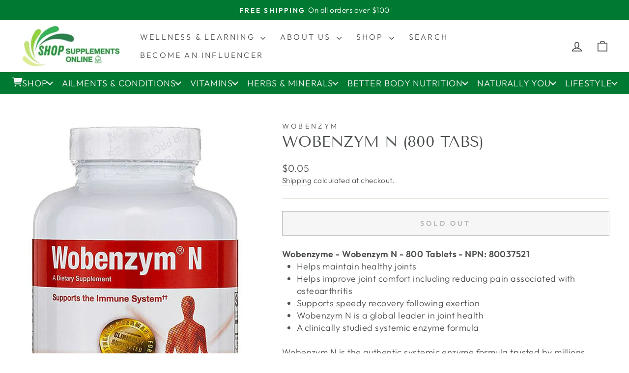

--- FILE ---
content_type: text/html; charset=utf-8
request_url: https://shopsupplements.ca/products/90933116
body_size: 40526
content:















<!doctype html>
<html class="no-js" lang="en" dir="ltr">
<head>
  <meta charset="utf-8">
  <meta http-equiv="X-UA-Compatible" content="IE=edge,chrome=1">
  <meta name="viewport" content="width=device-width,initial-scale=1">
  <meta name="theme-color" content="#007a33">
  <link rel="canonical" href="https://shopsupplements.ca/products/90933116">
  <link rel="preconnect" href="https://cdn.shopify.com" crossorigin>
  <link rel="preconnect" href="https://fonts.shopifycdn.com" crossorigin>
  <link rel="dns-prefetch" href="https://productreviews.shopifycdn.com">
  <link rel="dns-prefetch" href="https://ajax.googleapis.com">
  <link rel="dns-prefetch" href="https://maps.googleapis.com">
  <link rel="dns-prefetch" href="https://maps.gstatic.com"><title>Wobenzym N (800 tabs)
&ndash; Shop Supplements Online
</title>
<meta name="description" content="Wobenzyme - Wobenzym N - 800 Tablets - NPN: 80037521 Helps maintain healthy joints Helps improve joint comfort including reducing pain associated with osteoarthritis Supports speedy recovery following exertion Wobenzym N is a global leader in joint health A clinically studied systemic enzyme formula Wobenzym N is the a"><meta property="og:site_name" content="Shop Supplements Online">
  <meta property="og:url" content="https://shopsupplements.ca/products/90933116">
  <meta property="og:title" content="Wobenzym N (800 tabs)">
  <meta property="og:type" content="product">
  <meta property="og:description" content="Wobenzyme - Wobenzym N - 800 Tablets - NPN: 80037521 Helps maintain healthy joints Helps improve joint comfort including reducing pain associated with osteoarthritis Supports speedy recovery following exertion Wobenzym N is a global leader in joint health A clinically studied systemic enzyme formula Wobenzym N is the a"><meta property="og:image" content="http://shopsupplements.ca/cdn/shop/files/310539035078_bf116388-7461-49cd-8706-ca031c470048.jpg?v=1766061017">
    <meta property="og:image:secure_url" content="https://shopsupplements.ca/cdn/shop/files/310539035078_bf116388-7461-49cd-8706-ca031c470048.jpg?v=1766061017">
    <meta property="og:image:width" content="590">
    <meta property="og:image:height" content="999"><meta name="twitter:site" content="@">
  <meta name="twitter:card" content="summary_large_image">
  <meta name="twitter:title" content="Wobenzym N (800 tabs)">
  <meta name="twitter:description" content="Wobenzyme - Wobenzym N - 800 Tablets - NPN: 80037521 Helps maintain healthy joints Helps improve joint comfort including reducing pain associated with osteoarthritis Supports speedy recovery following exertion Wobenzym N is a global leader in joint health A clinically studied systemic enzyme formula Wobenzym N is the a">
<style data-shopify>@font-face {
  font-family: "Tenor Sans";
  font-weight: 400;
  font-style: normal;
  font-display: swap;
  src: url("//shopsupplements.ca/cdn/fonts/tenor_sans/tenorsans_n4.966071a72c28462a9256039d3e3dc5b0cf314f65.woff2") format("woff2"),
       url("//shopsupplements.ca/cdn/fonts/tenor_sans/tenorsans_n4.2282841d948f9649ba5c3cad6ea46df268141820.woff") format("woff");
}

  @font-face {
  font-family: Outfit;
  font-weight: 300;
  font-style: normal;
  font-display: swap;
  src: url("//shopsupplements.ca/cdn/fonts/outfit/outfit_n3.8c97ae4c4fac7c2ea467a6dc784857f4de7e0e37.woff2") format("woff2"),
       url("//shopsupplements.ca/cdn/fonts/outfit/outfit_n3.b50a189ccde91f9bceee88f207c18c09f0b62a7b.woff") format("woff");
}


  @font-face {
  font-family: Outfit;
  font-weight: 600;
  font-style: normal;
  font-display: swap;
  src: url("//shopsupplements.ca/cdn/fonts/outfit/outfit_n6.dfcbaa80187851df2e8384061616a8eaa1702fdc.woff2") format("woff2"),
       url("//shopsupplements.ca/cdn/fonts/outfit/outfit_n6.88384e9fc3e36038624caccb938f24ea8008a91d.woff") format("woff");
}

  
  
</style><link href="//shopsupplements.ca/cdn/shop/t/22/assets/theme.css?v=134882804128877533101725119565" rel="stylesheet" type="text/css" media="all" />
<style data-shopify>:root {
    --typeHeaderPrimary: "Tenor Sans";
    --typeHeaderFallback: sans-serif;
    --typeHeaderSize: 36px;
    --typeHeaderWeight: 400;
    --typeHeaderLineHeight: 1;
    --typeHeaderSpacing: 0.0em;

    --typeBasePrimary:Outfit;
    --typeBaseFallback:sans-serif;
    --typeBaseSize: 18px;
    --typeBaseWeight: 300;
    --typeBaseSpacing: 0.025em;
    --typeBaseLineHeight: 1.4;
    --typeBaselineHeightMinus01: 1.3;

    --typeCollectionTitle: 20px;

    --iconWeight: 4px;
    --iconLinecaps: miter;

    
        --buttonRadius: 0;
    

    --colorGridOverlayOpacity: 0.0;
    }

    .placeholder-content {
    background-image: linear-gradient(100deg, #ffffff 40%, #f7f7f7 63%, #ffffff 79%);
    }</style><script>
    document.documentElement.className = document.documentElement.className.replace('no-js', 'js');

    window.theme = window.theme || {};
    theme.routes = {
      home: "/",
      cart: "/cart.js",
      cartPage: "/cart",
      cartAdd: "/cart/add.js",
      cartChange: "/cart/change.js",
      search: "/search",
      predictiveSearch: "/search/suggest"
    };
    theme.strings = {
      soldOut: "Sold Out",
      unavailable: "Unavailable",
      inStockLabel: "In stock, ready to ship",
      oneStockLabel: "Low stock - [count] item left",
      otherStockLabel: "Low stock - [count] items left",
      willNotShipUntil: "Ready to ship [date]",
      willBeInStockAfter: "Back in stock [date]",
      waitingForStock: "Backordered, shipping soon",
      savePrice: "Save [saved_amount]",
      cartEmpty: "Your cart is currently empty.",
      cartTermsConfirmation: "You must agree with the terms and conditions of sales to check out",
      searchCollections: "Collections",
      searchPages: "Pages",
      searchArticles: "Articles",
      productFrom: "from ",
      maxQuantity: "You can only have [quantity] of [title] in your cart."
    };
    theme.settings = {
      cartType: "drawer",
      isCustomerTemplate: false,
      moneyFormat: "${{amount}}",
      saveType: "dollar",
      productImageSize: "square",
      productImageCover: false,
      predictiveSearch: true,
      predictiveSearchType: null,
      predictiveSearchVendor: false,
      predictiveSearchPrice: false,
      quickView: true,
      themeName: 'Impulse',
      themeVersion: "7.5.0"
    };
  </script>

  
  <script>window.performance && window.performance.mark && window.performance.mark('shopify.content_for_header.start');</script><meta name="robots" content="noindex,nofollow">
<meta name="google-site-verification" content="iOMn7jh0s19rpaEMfbRnKI5GnWkiXROp19VPdp1-ahM">
<meta id="shopify-digital-wallet" name="shopify-digital-wallet" content="/8910536783/digital_wallets/dialog">
<meta name="shopify-checkout-api-token" content="eb9e8d7e93ac7e40461259256d927246">
<meta id="in-context-paypal-metadata" data-shop-id="8910536783" data-venmo-supported="false" data-environment="production" data-locale="en_US" data-paypal-v4="true" data-currency="CAD">
<link rel="alternate" type="application/json+oembed" href="https://shopsupplements.ca/products/90933116.oembed">
<script async="async" src="/checkouts/internal/preloads.js?locale=en-CA"></script>
<link rel="preconnect" href="https://shop.app" crossorigin="anonymous">
<script async="async" src="https://shop.app/checkouts/internal/preloads.js?locale=en-CA&shop_id=8910536783" crossorigin="anonymous"></script>
<script id="apple-pay-shop-capabilities" type="application/json">{"shopId":8910536783,"countryCode":"CA","currencyCode":"CAD","merchantCapabilities":["supports3DS"],"merchantId":"gid:\/\/shopify\/Shop\/8910536783","merchantName":"Shop Supplements Online","requiredBillingContactFields":["postalAddress","email"],"requiredShippingContactFields":["postalAddress","email"],"shippingType":"shipping","supportedNetworks":["visa","masterCard","amex","discover","interac","jcb"],"total":{"type":"pending","label":"Shop Supplements Online","amount":"1.00"},"shopifyPaymentsEnabled":true,"supportsSubscriptions":true}</script>
<script id="shopify-features" type="application/json">{"accessToken":"eb9e8d7e93ac7e40461259256d927246","betas":["rich-media-storefront-analytics"],"domain":"shopsupplements.ca","predictiveSearch":true,"shopId":8910536783,"locale":"en"}</script>
<script>var Shopify = Shopify || {};
Shopify.shop = "shopsupplements-ca.myshopify.com";
Shopify.locale = "en";
Shopify.currency = {"active":"CAD","rate":"1.0"};
Shopify.country = "CA";
Shopify.theme = {"name":"Impulse","id":129288372303,"schema_name":"Impulse","schema_version":"7.5.0","theme_store_id":857,"role":"main"};
Shopify.theme.handle = "null";
Shopify.theme.style = {"id":null,"handle":null};
Shopify.cdnHost = "shopsupplements.ca/cdn";
Shopify.routes = Shopify.routes || {};
Shopify.routes.root = "/";</script>
<script type="module">!function(o){(o.Shopify=o.Shopify||{}).modules=!0}(window);</script>
<script>!function(o){function n(){var o=[];function n(){o.push(Array.prototype.slice.apply(arguments))}return n.q=o,n}var t=o.Shopify=o.Shopify||{};t.loadFeatures=n(),t.autoloadFeatures=n()}(window);</script>
<script>
  window.ShopifyPay = window.ShopifyPay || {};
  window.ShopifyPay.apiHost = "shop.app\/pay";
  window.ShopifyPay.redirectState = null;
</script>
<script id="shop-js-analytics" type="application/json">{"pageType":"product"}</script>
<script defer="defer" async type="module" src="//shopsupplements.ca/cdn/shopifycloud/shop-js/modules/v2/client.init-shop-cart-sync_BdyHc3Nr.en.esm.js"></script>
<script defer="defer" async type="module" src="//shopsupplements.ca/cdn/shopifycloud/shop-js/modules/v2/chunk.common_Daul8nwZ.esm.js"></script>
<script type="module">
  await import("//shopsupplements.ca/cdn/shopifycloud/shop-js/modules/v2/client.init-shop-cart-sync_BdyHc3Nr.en.esm.js");
await import("//shopsupplements.ca/cdn/shopifycloud/shop-js/modules/v2/chunk.common_Daul8nwZ.esm.js");

  window.Shopify.SignInWithShop?.initShopCartSync?.({"fedCMEnabled":true,"windoidEnabled":true});

</script>
<script defer="defer" async type="module" src="//shopsupplements.ca/cdn/shopifycloud/shop-js/modules/v2/client.payment-terms_MV4M3zvL.en.esm.js"></script>
<script defer="defer" async type="module" src="//shopsupplements.ca/cdn/shopifycloud/shop-js/modules/v2/chunk.common_Daul8nwZ.esm.js"></script>
<script defer="defer" async type="module" src="//shopsupplements.ca/cdn/shopifycloud/shop-js/modules/v2/chunk.modal_CQq8HTM6.esm.js"></script>
<script type="module">
  await import("//shopsupplements.ca/cdn/shopifycloud/shop-js/modules/v2/client.payment-terms_MV4M3zvL.en.esm.js");
await import("//shopsupplements.ca/cdn/shopifycloud/shop-js/modules/v2/chunk.common_Daul8nwZ.esm.js");
await import("//shopsupplements.ca/cdn/shopifycloud/shop-js/modules/v2/chunk.modal_CQq8HTM6.esm.js");

  
</script>
<script>
  window.Shopify = window.Shopify || {};
  if (!window.Shopify.featureAssets) window.Shopify.featureAssets = {};
  window.Shopify.featureAssets['shop-js'] = {"shop-cart-sync":["modules/v2/client.shop-cart-sync_QYOiDySF.en.esm.js","modules/v2/chunk.common_Daul8nwZ.esm.js"],"init-fed-cm":["modules/v2/client.init-fed-cm_DchLp9rc.en.esm.js","modules/v2/chunk.common_Daul8nwZ.esm.js"],"shop-button":["modules/v2/client.shop-button_OV7bAJc5.en.esm.js","modules/v2/chunk.common_Daul8nwZ.esm.js"],"init-windoid":["modules/v2/client.init-windoid_DwxFKQ8e.en.esm.js","modules/v2/chunk.common_Daul8nwZ.esm.js"],"shop-cash-offers":["modules/v2/client.shop-cash-offers_DWtL6Bq3.en.esm.js","modules/v2/chunk.common_Daul8nwZ.esm.js","modules/v2/chunk.modal_CQq8HTM6.esm.js"],"shop-toast-manager":["modules/v2/client.shop-toast-manager_CX9r1SjA.en.esm.js","modules/v2/chunk.common_Daul8nwZ.esm.js"],"init-shop-email-lookup-coordinator":["modules/v2/client.init-shop-email-lookup-coordinator_UhKnw74l.en.esm.js","modules/v2/chunk.common_Daul8nwZ.esm.js"],"pay-button":["modules/v2/client.pay-button_DzxNnLDY.en.esm.js","modules/v2/chunk.common_Daul8nwZ.esm.js"],"avatar":["modules/v2/client.avatar_BTnouDA3.en.esm.js"],"init-shop-cart-sync":["modules/v2/client.init-shop-cart-sync_BdyHc3Nr.en.esm.js","modules/v2/chunk.common_Daul8nwZ.esm.js"],"shop-login-button":["modules/v2/client.shop-login-button_D8B466_1.en.esm.js","modules/v2/chunk.common_Daul8nwZ.esm.js","modules/v2/chunk.modal_CQq8HTM6.esm.js"],"init-customer-accounts-sign-up":["modules/v2/client.init-customer-accounts-sign-up_C8fpPm4i.en.esm.js","modules/v2/client.shop-login-button_D8B466_1.en.esm.js","modules/v2/chunk.common_Daul8nwZ.esm.js","modules/v2/chunk.modal_CQq8HTM6.esm.js"],"init-shop-for-new-customer-accounts":["modules/v2/client.init-shop-for-new-customer-accounts_CVTO0Ztu.en.esm.js","modules/v2/client.shop-login-button_D8B466_1.en.esm.js","modules/v2/chunk.common_Daul8nwZ.esm.js","modules/v2/chunk.modal_CQq8HTM6.esm.js"],"init-customer-accounts":["modules/v2/client.init-customer-accounts_dRgKMfrE.en.esm.js","modules/v2/client.shop-login-button_D8B466_1.en.esm.js","modules/v2/chunk.common_Daul8nwZ.esm.js","modules/v2/chunk.modal_CQq8HTM6.esm.js"],"shop-follow-button":["modules/v2/client.shop-follow-button_CkZpjEct.en.esm.js","modules/v2/chunk.common_Daul8nwZ.esm.js","modules/v2/chunk.modal_CQq8HTM6.esm.js"],"lead-capture":["modules/v2/client.lead-capture_BntHBhfp.en.esm.js","modules/v2/chunk.common_Daul8nwZ.esm.js","modules/v2/chunk.modal_CQq8HTM6.esm.js"],"checkout-modal":["modules/v2/client.checkout-modal_CfxcYbTm.en.esm.js","modules/v2/chunk.common_Daul8nwZ.esm.js","modules/v2/chunk.modal_CQq8HTM6.esm.js"],"shop-login":["modules/v2/client.shop-login_Da4GZ2H6.en.esm.js","modules/v2/chunk.common_Daul8nwZ.esm.js","modules/v2/chunk.modal_CQq8HTM6.esm.js"],"payment-terms":["modules/v2/client.payment-terms_MV4M3zvL.en.esm.js","modules/v2/chunk.common_Daul8nwZ.esm.js","modules/v2/chunk.modal_CQq8HTM6.esm.js"]};
</script>
<script>(function() {
  var isLoaded = false;
  function asyncLoad() {
    if (isLoaded) return;
    isLoaded = true;
    var urls = ["https:\/\/instafeed.nfcube.com\/cdn\/72204aa5fe33d6fab89e9e2010c5367d.js?shop=shopsupplements-ca.myshopify.com","\/\/cdn.shopify.com\/proxy\/04b4c3307934e179ea5a8a97f95c0fff2d246c71b293e66635777667358b5d77\/nprdonline.com\/dist\/js\/script-tag.js?shop=shopsupplements-ca.myshopify.com\u0026sp-cache-control=cHVibGljLCBtYXgtYWdlPTkwMA","\/\/cdn.shopify.com\/proxy\/92724f54fe27d4e87cefa0e2dff878279f498dd4e71aa07ca3fddab7b5d68911\/nprdonline.com\/dist\/css\/script-tag.css?shop=shopsupplements-ca.myshopify.com\u0026sp-cache-control=cHVibGljLCBtYXgtYWdlPTkwMA","\/\/cdn.shopify.com\/proxy\/04b4c3307934e179ea5a8a97f95c0fff2d246c71b293e66635777667358b5d77\/nprdonline.com\/dist\/js\/script-tag.js?shop=shopsupplements-ca.myshopify.com\u0026sp-cache-control=cHVibGljLCBtYXgtYWdlPTkwMA","\/\/cdn.shopify.com\/proxy\/92724f54fe27d4e87cefa0e2dff878279f498dd4e71aa07ca3fddab7b5d68911\/nprdonline.com\/dist\/css\/script-tag.css?shop=shopsupplements-ca.myshopify.com\u0026sp-cache-control=cHVibGljLCBtYXgtYWdlPTkwMA","\/\/cdn.shopify.com\/proxy\/04b4c3307934e179ea5a8a97f95c0fff2d246c71b293e66635777667358b5d77\/nprdonline.com\/dist\/js\/script-tag.js?shop=shopsupplements-ca.myshopify.com\u0026sp-cache-control=cHVibGljLCBtYXgtYWdlPTkwMA","\/\/cdn.shopify.com\/proxy\/92724f54fe27d4e87cefa0e2dff878279f498dd4e71aa07ca3fddab7b5d68911\/nprdonline.com\/dist\/css\/script-tag.css?shop=shopsupplements-ca.myshopify.com\u0026sp-cache-control=cHVibGljLCBtYXgtYWdlPTkwMA","https:\/\/na.shgcdn3.com\/pixel-collector.js?shop=shopsupplements-ca.myshopify.com"];
    for (var i = 0; i < urls.length; i++) {
      var s = document.createElement('script');
      s.type = 'text/javascript';
      s.async = true;
      s.src = urls[i];
      var x = document.getElementsByTagName('script')[0];
      x.parentNode.insertBefore(s, x);
    }
  };
  if(window.attachEvent) {
    window.attachEvent('onload', asyncLoad);
  } else {
    window.addEventListener('load', asyncLoad, false);
  }
})();</script>
<script id="__st">var __st={"a":8910536783,"offset":-18000,"reqid":"585e9376-d4f4-4e7b-bb86-5aa7c37c4995-1768989464","pageurl":"shopsupplements.ca\/products\/90933116","u":"6fe278009695","p":"product","rtyp":"product","rid":7243208360015};</script>
<script>window.ShopifyPaypalV4VisibilityTracking = true;</script>
<script id="captcha-bootstrap">!function(){'use strict';const t='contact',e='account',n='new_comment',o=[[t,t],['blogs',n],['comments',n],[t,'customer']],c=[[e,'customer_login'],[e,'guest_login'],[e,'recover_customer_password'],[e,'create_customer']],r=t=>t.map((([t,e])=>`form[action*='/${t}']:not([data-nocaptcha='true']) input[name='form_type'][value='${e}']`)).join(','),a=t=>()=>t?[...document.querySelectorAll(t)].map((t=>t.form)):[];function s(){const t=[...o],e=r(t);return a(e)}const i='password',u='form_key',d=['recaptcha-v3-token','g-recaptcha-response','h-captcha-response',i],f=()=>{try{return window.sessionStorage}catch{return}},m='__shopify_v',_=t=>t.elements[u];function p(t,e,n=!1){try{const o=window.sessionStorage,c=JSON.parse(o.getItem(e)),{data:r}=function(t){const{data:e,action:n}=t;return t[m]||n?{data:e,action:n}:{data:t,action:n}}(c);for(const[e,n]of Object.entries(r))t.elements[e]&&(t.elements[e].value=n);n&&o.removeItem(e)}catch(o){console.error('form repopulation failed',{error:o})}}const l='form_type',E='cptcha';function T(t){t.dataset[E]=!0}const w=window,h=w.document,L='Shopify',v='ce_forms',y='captcha';let A=!1;((t,e)=>{const n=(g='f06e6c50-85a8-45c8-87d0-21a2b65856fe',I='https://cdn.shopify.com/shopifycloud/storefront-forms-hcaptcha/ce_storefront_forms_captcha_hcaptcha.v1.5.2.iife.js',D={infoText:'Protected by hCaptcha',privacyText:'Privacy',termsText:'Terms'},(t,e,n)=>{const o=w[L][v],c=o.bindForm;if(c)return c(t,g,e,D).then(n);var r;o.q.push([[t,g,e,D],n]),r=I,A||(h.body.append(Object.assign(h.createElement('script'),{id:'captcha-provider',async:!0,src:r})),A=!0)});var g,I,D;w[L]=w[L]||{},w[L][v]=w[L][v]||{},w[L][v].q=[],w[L][y]=w[L][y]||{},w[L][y].protect=function(t,e){n(t,void 0,e),T(t)},Object.freeze(w[L][y]),function(t,e,n,w,h,L){const[v,y,A,g]=function(t,e,n){const i=e?o:[],u=t?c:[],d=[...i,...u],f=r(d),m=r(i),_=r(d.filter((([t,e])=>n.includes(e))));return[a(f),a(m),a(_),s()]}(w,h,L),I=t=>{const e=t.target;return e instanceof HTMLFormElement?e:e&&e.form},D=t=>v().includes(t);t.addEventListener('submit',(t=>{const e=I(t);if(!e)return;const n=D(e)&&!e.dataset.hcaptchaBound&&!e.dataset.recaptchaBound,o=_(e),c=g().includes(e)&&(!o||!o.value);(n||c)&&t.preventDefault(),c&&!n&&(function(t){try{if(!f())return;!function(t){const e=f();if(!e)return;const n=_(t);if(!n)return;const o=n.value;o&&e.removeItem(o)}(t);const e=Array.from(Array(32),(()=>Math.random().toString(36)[2])).join('');!function(t,e){_(t)||t.append(Object.assign(document.createElement('input'),{type:'hidden',name:u})),t.elements[u].value=e}(t,e),function(t,e){const n=f();if(!n)return;const o=[...t.querySelectorAll(`input[type='${i}']`)].map((({name:t})=>t)),c=[...d,...o],r={};for(const[a,s]of new FormData(t).entries())c.includes(a)||(r[a]=s);n.setItem(e,JSON.stringify({[m]:1,action:t.action,data:r}))}(t,e)}catch(e){console.error('failed to persist form',e)}}(e),e.submit())}));const S=(t,e)=>{t&&!t.dataset[E]&&(n(t,e.some((e=>e===t))),T(t))};for(const o of['focusin','change'])t.addEventListener(o,(t=>{const e=I(t);D(e)&&S(e,y())}));const B=e.get('form_key'),M=e.get(l),P=B&&M;t.addEventListener('DOMContentLoaded',(()=>{const t=y();if(P)for(const e of t)e.elements[l].value===M&&p(e,B);[...new Set([...A(),...v().filter((t=>'true'===t.dataset.shopifyCaptcha))])].forEach((e=>S(e,t)))}))}(h,new URLSearchParams(w.location.search),n,t,e,['guest_login'])})(!0,!0)}();</script>
<script integrity="sha256-4kQ18oKyAcykRKYeNunJcIwy7WH5gtpwJnB7kiuLZ1E=" data-source-attribution="shopify.loadfeatures" defer="defer" src="//shopsupplements.ca/cdn/shopifycloud/storefront/assets/storefront/load_feature-a0a9edcb.js" crossorigin="anonymous"></script>
<script crossorigin="anonymous" defer="defer" src="//shopsupplements.ca/cdn/shopifycloud/storefront/assets/shopify_pay/storefront-65b4c6d7.js?v=20250812"></script>
<script data-source-attribution="shopify.dynamic_checkout.dynamic.init">var Shopify=Shopify||{};Shopify.PaymentButton=Shopify.PaymentButton||{isStorefrontPortableWallets:!0,init:function(){window.Shopify.PaymentButton.init=function(){};var t=document.createElement("script");t.src="https://shopsupplements.ca/cdn/shopifycloud/portable-wallets/latest/portable-wallets.en.js",t.type="module",document.head.appendChild(t)}};
</script>
<script data-source-attribution="shopify.dynamic_checkout.buyer_consent">
  function portableWalletsHideBuyerConsent(e){var t=document.getElementById("shopify-buyer-consent"),n=document.getElementById("shopify-subscription-policy-button");t&&n&&(t.classList.add("hidden"),t.setAttribute("aria-hidden","true"),n.removeEventListener("click",e))}function portableWalletsShowBuyerConsent(e){var t=document.getElementById("shopify-buyer-consent"),n=document.getElementById("shopify-subscription-policy-button");t&&n&&(t.classList.remove("hidden"),t.removeAttribute("aria-hidden"),n.addEventListener("click",e))}window.Shopify?.PaymentButton&&(window.Shopify.PaymentButton.hideBuyerConsent=portableWalletsHideBuyerConsent,window.Shopify.PaymentButton.showBuyerConsent=portableWalletsShowBuyerConsent);
</script>
<script>
  function portableWalletsCleanup(e){e&&e.src&&console.error("Failed to load portable wallets script "+e.src);var t=document.querySelectorAll("shopify-accelerated-checkout .shopify-payment-button__skeleton, shopify-accelerated-checkout-cart .wallet-cart-button__skeleton"),e=document.getElementById("shopify-buyer-consent");for(let e=0;e<t.length;e++)t[e].remove();e&&e.remove()}function portableWalletsNotLoadedAsModule(e){e instanceof ErrorEvent&&"string"==typeof e.message&&e.message.includes("import.meta")&&"string"==typeof e.filename&&e.filename.includes("portable-wallets")&&(window.removeEventListener("error",portableWalletsNotLoadedAsModule),window.Shopify.PaymentButton.failedToLoad=e,"loading"===document.readyState?document.addEventListener("DOMContentLoaded",window.Shopify.PaymentButton.init):window.Shopify.PaymentButton.init())}window.addEventListener("error",portableWalletsNotLoadedAsModule);
</script>

<script type="module" src="https://shopsupplements.ca/cdn/shopifycloud/portable-wallets/latest/portable-wallets.en.js" onError="portableWalletsCleanup(this)" crossorigin="anonymous"></script>
<script nomodule>
  document.addEventListener("DOMContentLoaded", portableWalletsCleanup);
</script>

<link id="shopify-accelerated-checkout-styles" rel="stylesheet" media="screen" href="https://shopsupplements.ca/cdn/shopifycloud/portable-wallets/latest/accelerated-checkout-backwards-compat.css" crossorigin="anonymous">
<style id="shopify-accelerated-checkout-cart">
        #shopify-buyer-consent {
  margin-top: 1em;
  display: inline-block;
  width: 100%;
}

#shopify-buyer-consent.hidden {
  display: none;
}

#shopify-subscription-policy-button {
  background: none;
  border: none;
  padding: 0;
  text-decoration: underline;
  font-size: inherit;
  cursor: pointer;
}

#shopify-subscription-policy-button::before {
  box-shadow: none;
}

      </style>

<script>window.performance && window.performance.mark && window.performance.mark('shopify.content_for_header.end');</script>
  





  <script type="text/javascript">
    
      window.__shgMoneyFormat = window.__shgMoneyFormat || {"CAD":{"currency":"CAD","currency_symbol":"$","currency_symbol_location":"left","decimal_places":2,"decimal_separator":".","thousands_separator":","}};
    
    window.__shgCurrentCurrencyCode = window.__shgCurrentCurrencyCode || {
      currency: "CAD",
      currency_symbol: "$",
      decimal_separator: ".",
      thousands_separator: ",",
      decimal_places: 2,
      currency_symbol_location: "left"
    };
  </script>




  <script src="//shopsupplements.ca/cdn/shop/t/22/assets/vendor-scripts-v11.js" defer="defer"></script><script src="//shopsupplements.ca/cdn/shop/t/22/assets/theme.js?v=136904160527539270741722443447" defer="defer"></script>

  

<script type="text/javascript">
  
    window.SHG_CUSTOMER = null;
  
</script>










<!-- BEGIN app block: shopify://apps/c-mega-menu/blocks/app-embed-css/0c04918c-9a49-4c13-a964-f3be9fd70434 --><!-- Font Awesome -->
  <link rel="stylesheet" href="https://cdnjs.cloudflare.com/ajax/libs/font-awesome/6.7.1/css/all.min.css">

  <!-- Mega Menu CSS -->
  <link href="//cdn.shopify.com/extensions/019bb5d2-243c-7caf-a09e-2dd8c8db6d7b/c-mega-menu-25/assets/cwsmegamenu.css" rel="stylesheet" type="text/css" media="all" />

  <link href="//cdn.shopify.com/extensions/019bb5d2-243c-7caf-a09e-2dd8c8db6d7b/c-mega-menu-25/assets/cws-old-megamenu.css" rel="stylesheet" type="text/css" media="all" />

  

  <!-- Inline Custom Styles from Metafield -->
  <style>
    /* Default mobile menu hidden */
    #cwsMenuMobile {
      display: none;
    }

    /* Responsive menu switch */
    @media screen and (max-width: 990px) {
      #cwsMenuDesktop {
        display: none;
      }
      #cwsMenuMobile {
        display: block;
      }
    }

    /* Hide success when JS adds class */
    body.cws-hide-contact-success
    #ContactForm > div.cwsform-message.cwsform-message--success {
      display: none;
    }
    
    body.cws-hide-contact-error
    #ContactForm-email-error,
    body.cws-hide-contact-error
    #ContactForm > div.cwsform-message--error.cwsform-message {
      display: none;
    }

    /* Custom styles from metafield */
    .cwsMenuOuter.desktop-view .cwsMenu { background-color: #007A33; }.cwsMenuOuter.desktop-view .cwsMenu > li > a { color: #f5f5f5; font-size: 18px; letter-spacing: 1px; padding: 10px 10px; font-weight:400}.cwsMenuOuter.desktop-view .cwsMenu > li > a:hover, .cwsMenuOuter.desktop-view .cwsMenu > li.menu-active > a, .cwsMenuOuter .cwsMenu > li.current-menu > a { background-color: #727171; color: #f9f9f9; }.cwsMenuOuter.desktop-view .cwsMenu .subMenu li a { color: #007A33; }.cwsMenuOuter.desktop-view .cwsMenu .subMenu li a:hover, .cwsMenuOuter.desktop-view .cwsMenu .subMenu li.submenu-active > a, .cwsMenuOuter.desktop-view .cwsMenu .subMenu li.submenu-active > div > a, .cwsMenuOuter.desktop-view .cwsMenu .subMenu li.submenu-active > .cblock_collection a, .cwsMenuOuter.desktop-view .cwsMenu .subMenu li.submenu-active > .cblock_product a, .cwsMenuOuter.desktop-view .cwsMenu .subMenu li:hover > .cmap, .cwsMenuOuter.desktop-view .cwsMenu .subMenu li.submenu-active > .cmap, .cwsMenuOuter.desktop-view .cwsMenu .subMenu li:hover > .custom_html, .cwsMenuOuter.desktop-view .cwsMenu .subMenu li.submenu-active > .custom_html,.cwsMenuOuter .cwsMenu .subMenu li.current-menu > a, .cwsMenuOuter .cwsMenu .subMenu li.current-menu > div > a, .cwsMenuOuter .cwsMenu .subMenu li.current-menu > .cblock_collection a, .cwsMenuOuter .cwsMenu .subMenu li.current-menu > .cblock_product a, .cwsMenuOuter .cwsMenu .subMenu li.current-menu > .cmap, .cwsMenuOuter .cwsMenu .subMenu li.current-menu > .custom_html { color: #400040; }.cwsMenuOuter.desktop-view .cwsMenu > li .subMenu { background-color:#ffffff; color:#007A33; border-color: #007A33; font-size:16px; letter-spacing:1px; }.cwsMenuOuter.desktop-view .cwsMenu > li .subMenu .cmenu_item_display_header, .desktop-view .cwsMenu.horizontal > li.body-width > .subMenu:before, .cwsMenuOuter.desktop-view .cwsMenu.horizontal > li.csubmenu_tabs > .subMenu ul { border-color: #007A33; }.cwsMenuOuter.mobile-view .cwsMenu { background-color: #000; }.cwsMenuOuter.mobile-view .cwsMenu li a { color: #fff; border-color: #7e7e7e; }.cwsMenuOuter.mobile-view .cwsMenu > li .subMenu,.mobile-view .cwsMenu-inner { background-color: #000; color: #fff; }.cwsMenuOuter.mobile-view .cwsMenu > li .subMenu .cmenu_item_display_header { border-color: #7e7e7e; }

    
    

  </style>


  <script>
    /* ===============================
       MENU LINK LIST (ES5 SAFE)
    =============================== */
    var cmm_link_list = {};cmm_link_list["main-menu"] = [];cmm_link_list["main-menu"].push("/blogs/news");cmm_link_list["main-menu"].push("/blogs/spotlight-on-natural-products");cmm_link_list["main-menu"].push("/policies/privacy-policy");cmm_link_list["main-menu"].push("/pages/contact-us");cmm_link_list["main-menu"].push("/policies/terms-of-service");cmm_link_list["main-menu"].push("/policies/shipping-policy");cmm_link_list["main-menu"].push("/policies/refund-policy");cmm_link_list["main-menu"].push("/pages/our-featured-flyer");cmm_link_list["main-menu"].push("/collections/all");cmm_link_list["main-menu"].push("/search");cmm_link_list["main-menu"].push("https://shopsupplements-ca.bixgrow.com");cmm_link_list["footer"] = [];cmm_link_list["footer"].push("/search");cmm_link_list["413554638927-child-6faf801b9047377dcd76158eb0ac5cf3-legacy-about-us"] = [];cmm_link_list["413554638927-child-6faf801b9047377dcd76158eb0ac5cf3-legacy-about-us"].push("/policies/privacy-policy");cmm_link_list["413554638927-child-6faf801b9047377dcd76158eb0ac5cf3-legacy-about-us"].push("/pages/contact-us");cmm_link_list["413554638927-child-6faf801b9047377dcd76158eb0ac5cf3-legacy-about-us"].push("/policies/terms-of-service");cmm_link_list["413554638927-child-6faf801b9047377dcd76158eb0ac5cf3-legacy-about-us"].push("/policies/shipping-policy");cmm_link_list["413554638927-child-6faf801b9047377dcd76158eb0ac5cf3-legacy-about-us"].push("/policies/refund-policy");cmm_link_list["413554835535-child-e8efa7542e4f58297b6506fa2635e1af-legacy-wellness-learning"] = [];cmm_link_list["413554835535-child-e8efa7542e4f58297b6506fa2635e1af-legacy-wellness-learning"].push("/blogs/news");cmm_link_list["413554835535-child-e8efa7542e4f58297b6506fa2635e1af-legacy-wellness-learning"].push("/blogs/spotlight-on-natural-products");cmm_link_list["427857051727-child-49f090d2ec04fcdfdef9f33edd37cfde-legacy-shop"] = [];cmm_link_list["427857051727-child-49f090d2ec04fcdfdef9f33edd37cfde-legacy-shop"].push("/pages/our-featured-flyer");cmm_link_list["427857051727-child-49f090d2ec04fcdfdef9f33edd37cfde-legacy-shop"].push("/collections/all");cmm_link_list["customer-account-main-menu"] = [];cmm_link_list["customer-account-main-menu"].push("/");cmm_link_list["customer-account-main-menu"].push("https://shopify.com/8910536783/account/orders?locale=en&region_country=CA");/* ===============================
       GLOBAL DATA OBJECT
       (DO NOT RENAME)
    =============================== */
    window.CWS_MENU_DATA = {
      settings: {"trigger":"hover","orientation":"horizontal","menu_selector":"selector","mb_open_behavior":"caret_only","mobile_breakpoints":990},
      cssLink: "https://cdn.shopify.com/extensions/019bb5d2-243c-7caf-a09e-2dd8c8db6d7b/c-mega-menu-25/assets/cwsmegamenu.css",
      app_url: "https://megamenushp.shpappscws.com",
      shopId: 8910536783,
      shopOrigin: "https:\/\/shopsupplements.ca",
      rootUrl: "\/",
      myshopifyDomain: "shopsupplements-ca.myshopify.com",
      cmm_link_list: cmm_link_list,
      desktopHtml: "\u003cdiv id='cwsMenuDesktop' version='3.0' data-id='cws-main-menu' class='cwsMenuOuter desktop-view'\u003e\u003cul class='cwsMenu horizontal cmenu_menu_align_center csubmenu_open_'\u003e\u003cli id='1720874983938_51' class='cmenu_item parent level_0 csubmenu_mega full-width cposition_full-width cmenu_item_has_child '\u003e\u003ca class='cmenu_item_link csubmenu_hover_' title='SHOP' href='javascript:void(0)' target='_top'\u003e\u003ci class=\"icon fas fa-shopping-cart \"\u003e\u003c\/i\u003e\u003cspan class='cmenu_item_text'\u003eSHOP\u003c\/span\u003e\u003cspan class=\"arw plush\" title=\"show\/hide submenu\"\u003e\u003c\/span\u003e\u003c\/a\u003e\u003cdiv class=\"level0 subMenu\" id=\"1720874983938_51\" style=\"\"\u003e \u003cdiv class=\"container\"\u003e \u003cul class=\"level0 cmenu_submenu csubmenu_type_mega csubmenu_position_full-width \"\u003e\u003cli id=\"1721045025826_0\" class=\"cmenu_item cmenu_item_level cmenu_col cmenu_item_submenu_type_automatic cmenu_item_layout cmenu_item_layout_text cmenu_text_align_center column-2 \"\u003e\u003ca class=\"cmenu_item_link cmenu_item_display_header\" title=\"Shop Your Way ...\" href=\"javascript:void(0)\" target=\"_top\"\u003e\u003cspan class=\"cmenu_item_text\"\u003eShop Your Way ...\u003c\/span\u003e\u003c\/a\u003e\u003c\/li\u003e\u003cli id=\"1721689620544_0\" class=\"cmenu_item cmenu_item_level cmenu_col cmenu_item_submenu_type_automatic cmenu_item_layout cmenu_item_layout_text cmenu_text_align_center column-2 \"\u003e\u003ca class=\"cmenu_item_link cmenu_item_display_header\" title=\"Shop All Products\" href=\"https:\/\/shopsupplements-ca.myshopify.com\/collections\/menu-all-products\" target=\"_top\"\u003e\u003cspan class=\"cmenu_item_text\"\u003eShop All Products\u003c\/span\u003e\u003c\/a\u003e\u003c\/li\u003e\u003cli id=\"1721045025826_2\" class=\"cmenu_item cmenu_item_level cmenu_col cmenu_item_submenu_type_automatic cmenu_item_layout cmenu_item_layout_text cmenu_text_align_center column-2 \"\u003e\u003ca class=\"cmenu_item_link cmenu_item_display_header\" title=\"Shop By Brand\" href=\"https:\/\/shopsupplements-ca.myshopify.com\/pages\/brands-1\" target=\"_top\"\u003e\u003cspan class=\"cmenu_item_text\"\u003eShop By Brand\u003c\/span\u003e\u003c\/a\u003e\u003c\/li\u003e\u003cli id=\"1721045000034_0\" class=\"cmenu_item cmenu_item_level cmenu_col cmenu_item_submenu_type_automatic cmenu_item_layout cmenu_item_layout_text cmenu_text_align_center column-2 \"\u003e\u003ca class=\"cmenu_item_link cmenu_item_display_header\" title=\"View Featured Brand\" href=\"https:\/\/shopsupplements-ca.myshopify.com\/collections\/pm-younited-nutrition-with-a-purpose\" target=\"_top\"\u003e\u003cspan class=\"cmenu_item_text\"\u003eView Featured Brand\u003c\/span\u003e\u003c\/a\u003e\u003c\/li\u003e\u003cli id=\"1721044962259_0\" class=\"cmenu_item cmenu_item_level cmenu_col cmenu_item_submenu_type_automatic cmenu_item_layout cmenu_item_layout_text cmenu_text_align_left column-12 \"\u003e\u003cdiv class=\"cimg_notext\"\u003e \u003ca class=\"cmenu_item_link cws_block \" title=\"Featured\" href=\"javascript:void(0)\" target=\"_top\"\u003e\u003cdiv class=\"cwsimage\"\u003e \u003cimg class=\"cimg_position_notext\" src=\"https:\/\/cdn.shopify.com\/s\/files\/1\/0089\/1053\/6783\/files\/Good_morning_sunshine_850_x_315_1.png?v=1742045285\"\u003e \u003c\/div\u003e\u003c\/a\u003e\u003c\/div\u003e\u003c\/li\u003e\u003c\/ul\u003e\u003c\/div\u003e\u003c\/div\u003e\u003c\/li\u003e\u003cli id='1721852139842_0' class='cmenu_item parent level_0 csubmenu_mega full-width cposition_full-width cmenu_item_has_child '\u003e\u003ca class='cmenu_item_link csubmenu_hover_' title='AILMENTS \u0026 CONDITIONS' href='javascript:void(0)' target='_top'\u003e\u003cspan class='cmenu_item_text'\u003eAILMENTS \u0026 CONDITIONS\u003c\/span\u003e\u003cspan class=\"arw plush\" title=\"show\/hide submenu\"\u003e\u003c\/span\u003e\u003c\/a\u003e\u003cdiv class=\"level0 subMenu\" id=\"1721852139842_0\" style=\"\"\u003e \u003cdiv class=\"container\"\u003e \u003cul class=\"level0 cmenu_submenu csubmenu_type_mega csubmenu_position_full-width \"\u003e\u003cli id=\"1721851583437_2\" class=\"cmenu_item cmenu_item_level cmenu_col cmenu_item_submenu_type_automatic cmenu_item_layout cmenu_item_layout_text cmenu_text_align_left column-9 csubmenu \"\u003e\u003ca class=\"cmenu_item_link cmenu_item_display_header\" title=\"Get the support you need for a heathier you ...\" href=\"javascript:void(0)\" target=\"_top\"\u003e\u003ci class=\"icon fas fa-child \"\u003e\u003c\/i\u003e\u003cspan class=\"cmenu_item_text\"\u003eGet the support you need for a heathier you ...\u003c\/span\u003e\u003cspan class=\"arw plush\" title=\"show\/hide submenu\"\u003e\u003c\/span\u003e\u003c\/a\u003e\u003cul class=\"subMenu cmenu_submenu cmenu_submenu_type_automatic\"\u003e\u003cli id=\"1721851583437_3\" class=\"cmenu_item cmenu_item_level cmenu_col cmenu_item_submenu_type_automatic cmenu_item_layout cmenu_item_layout_text cmenu_text_align_left column-3 csubmenu \"\u003e\u003ca class=\"cmenu_item_link cmenu_item_display_header\" title=\"Bone \u0026 Joint\" href=\"https:\/\/shopsupplements-ca.myshopify.com\/collections\/all-bone-joint\" target=\"_top\"\u003e\u003cspan class=\"cmenu_item_text\"\u003eBone \u0026 Joint\u003c\/span\u003e\u003cspan class=\"arw plush\" title=\"show\/hide submenu\"\u003e\u003c\/span\u003e\u003c\/a\u003e\u003cul class=\"subMenu cmenu_submenu cmenu_submenu_type_automatic\"\u003e\u003cli id=\"1721851583437_4\" class=\"cmenu_item cmenu_item_level cmenu_col cmenu_item_submenu_type_automatic cmenu_item_layout cmenu_item_layout_text cmenu_text_align_left column-12 \"\u003e\u003ca class=\"cmenu_item_link \" title=\"Arthritis \u0026 Joints\" href=\"https:\/\/shopsupplements-ca.myshopify.com\/collections\/menu-arthritis-joints\" target=\"_top\"\u003e\u003cspan class=\"cmenu_item_text\"\u003eArthritis \u0026 Joints\u003c\/span\u003e\u003c\/a\u003e\u003c\/li\u003e\u003cli id=\"1721851583437_6\" class=\"cmenu_item cmenu_item_level cmenu_col cmenu_item_submenu_type_automatic cmenu_item_layout cmenu_item_layout_text cmenu_text_align_left column-12 \"\u003e\u003ca class=\"cmenu_item_link \" title=\"Bone Support\" href=\"https:\/\/shopsupplements-ca.myshopify.com\/collections\/bone-support\" target=\"_top\"\u003e\u003cspan class=\"cmenu_item_text\"\u003eBone Support\u003c\/span\u003e\u003c\/a\u003e\u003c\/li\u003e\u003cli id=\"1721851583437_5\" class=\"cmenu_item cmenu_item_level cmenu_col cmenu_item_submenu_type_automatic cmenu_item_layout cmenu_item_layout_text cmenu_text_align_left column-12 \"\u003e\u003ca class=\"cmenu_item_link \" title=\"Pain \u0026 Inflammation\" href=\"https:\/\/shopsupplements-ca.myshopify.com\/collections\/menu-pain-inflammation\" target=\"_top\"\u003e\u003cspan class=\"cmenu_item_text\"\u003ePain \u0026 Inflammation\u003c\/span\u003e\u003c\/a\u003e\u003c\/li\u003e\u003c\/ul\u003e\u003c\/li\u003e\u003cli id=\"1721851583437_7\" class=\"cmenu_item cmenu_item_level cmenu_col cmenu_item_submenu_type_automatic cmenu_item_layout cmenu_item_layout_text cmenu_text_align_left column-3 csubmenu \"\u003e\u003ca class=\"cmenu_item_link cmenu_item_display_header\" title=\"Brain Health\" href=\"https:\/\/shopsupplements-ca.myshopify.com\/collections\/brain-health\" target=\"_top\"\u003e\u003cspan class=\"cmenu_item_text\"\u003eBrain Health\u003c\/span\u003e\u003cspan class=\"arw plush\" title=\"show\/hide submenu\"\u003e\u003c\/span\u003e\u003c\/a\u003e\u003cul class=\"subMenu cmenu_submenu cmenu_submenu_type_automatic\"\u003e\u003cli id=\"1721851583437_8\" class=\"cmenu_item cmenu_item_level cmenu_col cmenu_item_submenu_type_automatic cmenu_item_layout cmenu_item_layout_text cmenu_text_align_left column-12 \"\u003e\u003ca class=\"cmenu_item_link \" title=\"Migraines \u0026 Headaches\" href=\"https:\/\/shopsupplements-ca.myshopify.com\/collections\/migraine-headaches\" target=\"_top\"\u003e\u003cspan class=\"cmenu_item_text\"\u003eMigraines \u0026 Headaches\u003c\/span\u003e\u003c\/a\u003e\u003c\/li\u003e\u003cli id=\"1721851583437_9\" class=\"cmenu_item cmenu_item_level cmenu_col cmenu_item_submenu_type_automatic cmenu_item_layout cmenu_item_layout_text cmenu_text_align_left column-12 \"\u003e\u003ca class=\"cmenu_item_link \" title=\"Memory \u0026 Cognitive\" href=\"https:\/\/shopsupplements-ca.myshopify.com\/collections\/memory-cogntive\" target=\"_top\"\u003e\u003cspan class=\"cmenu_item_text\"\u003eMemory \u0026 Cognitive\u003c\/span\u003e\u003c\/a\u003e\u003c\/li\u003e\u003cli id=\"1721851583437_10\" class=\"cmenu_item cmenu_item_level cmenu_col cmenu_item_submenu_type_automatic cmenu_item_layout cmenu_item_layout_text cmenu_text_align_left column-12 \"\u003e\u003ca class=\"cmenu_item_link \" title=\"Anxiety \u0026 Stress\" href=\"https:\/\/shopsupplements-ca.myshopify.com\/collections\/anxiety\" target=\"_top\"\u003e\u003cspan class=\"cmenu_item_text\"\u003eAnxiety \u0026 Stress\u003c\/span\u003e\u003c\/a\u003e\u003c\/li\u003e\u003cli id=\"1721851583437_11\" class=\"cmenu_item cmenu_item_level cmenu_col cmenu_item_submenu_type_automatic cmenu_item_layout cmenu_item_layout_text cmenu_text_align_left column-12 \"\u003e\u003ca class=\"cmenu_item_link \" title=\"Depression\" href=\"https:\/\/shopsupplements-ca.myshopify.com\/collections\/depression\" target=\"_top\"\u003e\u003cspan class=\"cmenu_item_text\"\u003eDepression\u003c\/span\u003e\u003c\/a\u003e\u003c\/li\u003e\u003cli id=\"1721851583437_12\" class=\"cmenu_item cmenu_item_level cmenu_col cmenu_item_submenu_type_automatic cmenu_item_layout cmenu_item_layout_text cmenu_text_align_left column-12 \"\u003e\u003ca class=\"cmenu_item_link \" title=\"Sleep\" href=\"https:\/\/shopsupplements-ca.myshopify.com\/collections\/sleep\" target=\"_top\"\u003e\u003cspan class=\"cmenu_item_text\"\u003eSleep\u003c\/span\u003e\u003c\/a\u003e\u003c\/li\u003e\u003c\/ul\u003e\u003c\/li\u003e\u003cli id=\"1721851583437_14\" class=\"cmenu_item cmenu_item_level cmenu_col cmenu_item_submenu_type_automatic cmenu_item_layout cmenu_item_layout_text cmenu_text_align_left column-2 csubmenu \"\u003e\u003ca class=\"cmenu_item_link cmenu_item_display_header\" title=\"Cardiovascular\" href=\"https:\/\/shopsupplements-ca.myshopify.com\/collections\/cardiovascular\" target=\"_top\"\u003e\u003cspan class=\"cmenu_item_text\"\u003eCardiovascular\u003c\/span\u003e\u003cspan class=\"arw plush\" title=\"show\/hide submenu\"\u003e\u003c\/span\u003e\u003c\/a\u003e\u003cul class=\"subMenu cmenu_submenu cmenu_submenu_type_automatic\"\u003e\u003cli id=\"1721851583437_15\" class=\"cmenu_item cmenu_item_level cmenu_col cmenu_item_submenu_type_automatic cmenu_item_layout cmenu_item_layout_text cmenu_text_align_left column-12 \"\u003e\u003ca class=\"cmenu_item_link \" title=\"Blood Pressure\" href=\"https:\/\/shopsupplements-ca.myshopify.com\/collections\/blood-pressure\" target=\"_top\"\u003e\u003cspan class=\"cmenu_item_text\"\u003eBlood Pressure\u003c\/span\u003e\u003c\/a\u003e\u003c\/li\u003e\u003cli id=\"1721851583437_16\" class=\"cmenu_item cmenu_item_level cmenu_col cmenu_item_submenu_type_automatic cmenu_item_layout cmenu_item_layout_text cmenu_text_align_left column-12 \"\u003e\u003ca class=\"cmenu_item_link \" title=\"Cholesterol\" href=\"https:\/\/shopsupplements-ca.myshopify.com\/collections\/cholesterol\" target=\"_top\"\u003e\u003cspan class=\"cmenu_item_text\"\u003eCholesterol\u003c\/span\u003e\u003c\/a\u003e\u003c\/li\u003e\u003cli id=\"1721851583437_17\" class=\"cmenu_item cmenu_item_level cmenu_col cmenu_item_submenu_type_automatic cmenu_item_layout cmenu_item_layout_text cmenu_text_align_left column-12 \"\u003e\u003ca class=\"cmenu_item_link \" title=\"Circulation\" href=\"https:\/\/shopsupplements-ca.myshopify.com\/collections\/circulation\" target=\"_top\"\u003e\u003cspan class=\"cmenu_item_text\"\u003eCirculation\u003c\/span\u003e\u003c\/a\u003e\u003c\/li\u003e\u003cli id=\"1721851583437_18\" class=\"cmenu_item cmenu_item_level cmenu_col cmenu_item_submenu_type_automatic cmenu_item_layout cmenu_item_layout_text cmenu_text_align_left column-12 \"\u003e\u003ca class=\"cmenu_item_link \" title=\"Heart\" href=\"https:\/\/shopsupplements-ca.myshopify.com\/collections\/heart\" target=\"_top\"\u003e\u003cspan class=\"cmenu_item_text\"\u003eHeart\u003c\/span\u003e\u003c\/a\u003e\u003c\/li\u003e\u003cli id=\"1721851583437_19\" class=\"cmenu_item cmenu_item_level cmenu_col cmenu_item_submenu_type_automatic cmenu_item_layout cmenu_item_layout_text cmenu_text_align_left column-12 \"\u003e\u003ca class=\"cmenu_item_link \" title=\"Veins\" href=\"https:\/\/shopsupplements-ca.myshopify.com\/collections\/veins\" target=\"_top\"\u003e\u003cspan class=\"cmenu_item_text\"\u003eVeins\u003c\/span\u003e\u003c\/a\u003e\u003c\/li\u003e\u003c\/ul\u003e\u003c\/li\u003e\u003cli id=\"1721851583437_36\" class=\"cmenu_item cmenu_item_level cmenu_col cmenu_item_submenu_type_automatic cmenu_item_layout cmenu_item_layout_text cmenu_text_align_left column-4 csubmenu \"\u003e\u003ca class=\"cmenu_item_link cmenu_item_display_header\" title=\"Digestion \u0026 Gut Health\" href=\"javascript:void(0)\" target=\"_top\"\u003e\u003cspan class=\"cmenu_item_text\"\u003eDigestion \u0026 Gut Health\u003c\/span\u003e\u003cspan class=\"arw plush\" title=\"show\/hide submenu\"\u003e\u003c\/span\u003e\u003c\/a\u003e\u003cul class=\"subMenu cmenu_submenu cmenu_submenu_type_automatic\"\u003e\u003cli id=\"1721851583437_38\" class=\"cmenu_item cmenu_item_level cmenu_col cmenu_item_submenu_type_automatic cmenu_item_layout cmenu_item_layout_text cmenu_text_align_left column-6 \"\u003e\u003ca class=\"cmenu_item_link \" title=\"Bladder Support\" href=\"https:\/\/shopsupplements-ca.myshopify.com\/collections\/bladder-support\" target=\"_top\"\u003e\u003cspan class=\"cmenu_item_text\"\u003eBladder Support\u003c\/span\u003e\u003c\/a\u003e\u003c\/li\u003e\u003cli id=\"1721851583437_39\" class=\"cmenu_item cmenu_item_level cmenu_col cmenu_item_submenu_type_automatic cmenu_item_layout cmenu_item_layout_text cmenu_text_align_left column-6 \"\u003e\u003ca class=\"cmenu_item_link \" title=\"Colon Support\" href=\"https:\/\/shopsupplements-ca.myshopify.com\/collections\/colon-1\" target=\"_top\"\u003e\u003cspan class=\"cmenu_item_text\"\u003eColon Support\u003c\/span\u003e\u003c\/a\u003e\u003c\/li\u003e\u003cli id=\"1721851583437_40\" class=\"cmenu_item cmenu_item_level cmenu_col cmenu_item_submenu_type_automatic cmenu_item_layout cmenu_item_layout_text cmenu_text_align_left column-6 \"\u003e\u003ca class=\"cmenu_item_link \" title=\"Gallbladder\" href=\"https:\/\/shopsupplements-ca.myshopify.com\/collections\/gallbladder\" target=\"_top\"\u003e\u003cspan class=\"cmenu_item_text\"\u003eGallbladder\u003c\/span\u003e\u003c\/a\u003e\u003c\/li\u003e\u003cli id=\"1721851583437_41\" class=\"cmenu_item cmenu_item_level cmenu_col cmenu_item_submenu_type_automatic cmenu_item_layout cmenu_item_layout_text cmenu_text_align_left column-6 \"\u003e\u003ca class=\"cmenu_item_link \" title=\"Kidney Support\" href=\"https:\/\/shopsupplements-ca.myshopify.com\/collections\/kidney-support\" target=\"_top\"\u003e\u003cspan class=\"cmenu_item_text\"\u003eKidney Support\u003c\/span\u003e\u003c\/a\u003e\u003c\/li\u003e\u003cli id=\"1721851583437_42\" class=\"cmenu_item cmenu_item_level cmenu_col cmenu_item_submenu_type_automatic cmenu_item_layout cmenu_item_layout_text cmenu_text_align_left column-6 \"\u003e\u003ca class=\"cmenu_item_link \" title=\"Liver Support\" href=\"https:\/\/shopsupplements-ca.myshopify.com\/collections\/liver-care\" target=\"_top\"\u003e\u003cspan class=\"cmenu_item_text\"\u003eLiver Support\u003c\/span\u003e\u003c\/a\u003e\u003c\/li\u003e\u003cli id=\"1721851583437_43\" class=\"cmenu_item cmenu_item_level cmenu_col cmenu_item_submenu_type_automatic cmenu_item_layout cmenu_item_layout_text cmenu_text_align_left column-6 \"\u003e\u003ca class=\"cmenu_item_link \" title=\"Liver Cleanse\" href=\"https:\/\/shopsupplements-ca.myshopify.com\/collections\/liver-cleanse\" target=\"_top\"\u003e\u003cspan class=\"cmenu_item_text\"\u003eLiver Cleanse\u003c\/span\u003e\u003c\/a\u003e\u003c\/li\u003e\u003cli id=\"1721851583437_44\" class=\"cmenu_item cmenu_item_level cmenu_col cmenu_item_submenu_type_automatic cmenu_item_layout cmenu_item_layout_text cmenu_text_align_left column-12 \"\u003e\u003ca class=\"cmenu_item_link \" title=\"Stomach \u0026 Gut Support\" href=\"https:\/\/shopsupplements-ca.myshopify.com\/collections\/stomach-gut\" target=\"_top\"\u003e\u003cspan class=\"cmenu_item_text\"\u003eStomach \u0026 Gut Support\u003c\/span\u003e\u003c\/a\u003e\u003c\/li\u003e\u003c\/ul\u003e\u003c\/li\u003e\u003cli id=\"1722773047197_0\" class=\"cmenu_item cmenu_item_level cmenu_col cmenu_item_submenu_type_automatic cmenu_item_layout cmenu_item_layout_text cmenu_text_align_left column-12 \"\u003e\u003ca class=\"cmenu_item_link \" title=\".\" href=\"javascript:void(0)\" target=\"_top\"\u003e\u003cspan class=\"cmenu_item_text\"\u003e.\u003c\/span\u003e\u003c\/a\u003e\u003c\/li\u003e\u003cli id=\"1721851583437_50\" class=\"cmenu_item cmenu_item_level cmenu_col cmenu_item_submenu_type_automatic cmenu_item_layout cmenu_item_layout_text cmenu_text_align_left column-3 csubmenu \"\u003e\u003ca class=\"cmenu_item_link cmenu_item_display_header\" title=\"Enzymes\" href=\"javascript:void(0)\" target=\"_top\"\u003e\u003cspan class=\"cmenu_item_text\"\u003eEnzymes\u003c\/span\u003e\u003cspan class=\"arw plush\" title=\"show\/hide submenu\"\u003e\u003c\/span\u003e\u003c\/a\u003e\u003cul class=\"subMenu cmenu_submenu cmenu_submenu_type_automatic\"\u003e\u003cli id=\"1721851583437_51\" class=\"cmenu_item cmenu_item_level cmenu_col cmenu_item_submenu_type_automatic cmenu_item_layout cmenu_item_layout_text cmenu_text_align_left column-12 \"\u003e\u003ca class=\"cmenu_item_link \" title=\"Digestive Enzymes\" href=\"https:\/\/shopsupplements-ca.myshopify.com\/collections\/menu-digestive-enzymes\" target=\"_top\"\u003e\u003cspan class=\"cmenu_item_text\"\u003eDigestive Enzymes\u003c\/span\u003e\u003c\/a\u003e\u003c\/li\u003e\u003cli id=\"1721851583437_52\" class=\"cmenu_item cmenu_item_level cmenu_col cmenu_item_submenu_type_automatic cmenu_item_layout cmenu_item_layout_text cmenu_text_align_left column-12 \"\u003e\u003ca class=\"cmenu_item_link \" title=\"Targeted Enzymes\" href=\"https:\/\/shopsupplements-ca.myshopify.com\/collections\/targeted-enzymes\" target=\"_top\"\u003e\u003cspan class=\"cmenu_item_text\"\u003eTargeted Enzymes\u003c\/span\u003e\u003c\/a\u003e\u003c\/li\u003e\u003c\/ul\u003e\u003c\/li\u003e\u003cli id=\"1721851583437_24\" class=\"cmenu_item cmenu_item_level cmenu_col cmenu_item_submenu_type_automatic cmenu_item_layout cmenu_item_layout_text cmenu_text_align_left column-3 csubmenu \"\u003e\u003ca class=\"cmenu_item_link cmenu_item_display_header\" title=\"Immune System\" href=\"https:\/\/shopsupplements-ca.myshopify.com\/collections\/natural-immune\" target=\"_top\"\u003e\u003cspan class=\"cmenu_item_text\"\u003eImmune System\u003c\/span\u003e\u003cspan class=\"arw plush\" title=\"show\/hide submenu\"\u003e\u003c\/span\u003e\u003c\/a\u003e\u003cul class=\"subMenu cmenu_submenu cmenu_submenu_type_automatic\"\u003e\u003cli id=\"1721851583437_25\" class=\"cmenu_item cmenu_item_level cmenu_col cmenu_item_submenu_type_automatic cmenu_item_layout cmenu_item_layout_text cmenu_text_align_left column-12 \"\u003e\u003ca class=\"cmenu_item_link \" title=\"Allergy \u0026 Sinus\" href=\"https:\/\/shopsupplements-ca.myshopify.com\/collections\/allergy-sinus\" target=\"_top\"\u003e\u003cspan class=\"cmenu_item_text\"\u003eAllergy \u0026 Sinus\u003c\/span\u003e\u003c\/a\u003e\u003c\/li\u003e\u003cli id=\"1721851583437_27\" class=\"cmenu_item cmenu_item_level cmenu_col cmenu_item_submenu_type_automatic cmenu_item_layout cmenu_item_layout_text cmenu_text_align_left column-12 \"\u003e\u003ca class=\"cmenu_item_link \" title=\"Cough \u0026 Lung\" href=\"https:\/\/shopsupplements-ca.myshopify.com\/collections\/cough-lung\" target=\"_top\"\u003e\u003cspan class=\"cmenu_item_text\"\u003eCough \u0026 Lung\u003c\/span\u003e\u003c\/a\u003e\u003c\/li\u003e\u003cli id=\"1721851583437_26\" class=\"cmenu_item cmenu_item_level cmenu_col cmenu_item_submenu_type_automatic cmenu_item_layout cmenu_item_layout_text cmenu_text_align_left column-12 \"\u003e\u003ca class=\"cmenu_item_link \" title=\"Cold \u0026 Flu\" href=\"https:\/\/shopsupplements-ca.myshopify.com\/collections\/cold-flu\" target=\"_top\"\u003e\u003cspan class=\"cmenu_item_text\"\u003eCold \u0026 Flu\u003c\/span\u003e\u003c\/a\u003e\u003c\/li\u003e\u003cli id=\"1721851583437_28\" class=\"cmenu_item cmenu_item_level cmenu_col cmenu_item_submenu_type_automatic cmenu_item_layout cmenu_item_layout_text cmenu_text_align_left column-12 \"\u003e\u003ca class=\"cmenu_item_link \" title=\"Immune System Support\" href=\"https:\/\/shopsupplements-ca.myshopify.com\/collections\/immune\" target=\"_top\"\u003e\u003cspan class=\"cmenu_item_text\"\u003eImmune System Support\u003c\/span\u003e\u003c\/a\u003e\u003c\/li\u003e\u003c\/ul\u003e\u003c\/li\u003e\u003cli id=\"1721851583437_46\" class=\"cmenu_item cmenu_item_level cmenu_col cmenu_item_submenu_type_automatic cmenu_item_layout cmenu_item_layout_text cmenu_text_align_left column-2 csubmenu \"\u003e\u003ca class=\"cmenu_item_link cmenu_item_display_header\" title=\"Probiotics\" href=\"javascript:void(0)\" target=\"_top\"\u003e\u003cspan class=\"cmenu_item_text\"\u003eProbiotics\u003c\/span\u003e\u003cspan class=\"arw plush\" title=\"show\/hide submenu\"\u003e\u003c\/span\u003e\u003c\/a\u003e\u003cul class=\"subMenu cmenu_submenu cmenu_submenu_type_automatic\"\u003e\u003cli id=\"1721851583437_49\" class=\"cmenu_item cmenu_item_level cmenu_col cmenu_item_submenu_type_automatic cmenu_item_layout cmenu_item_layout_text cmenu_text_align_left column-12 \"\u003e\u003ca class=\"cmenu_item_link \" title=\"... for Kids\" href=\"https:\/\/shopsupplements-ca.myshopify.com\/collections\/menu-probiotics-for-kids\" target=\"_top\"\u003e\u003cspan class=\"cmenu_item_text\"\u003e... for Kids\u003c\/span\u003e\u003c\/a\u003e\u003c\/li\u003e\u003cli id=\"1721851583437_47\" class=\"cmenu_item cmenu_item_level cmenu_col cmenu_item_submenu_type_automatic cmenu_item_layout cmenu_item_layout_text cmenu_text_align_left column-12 \"\u003e\u003ca class=\"cmenu_item_link \" title=\"... for Women\" href=\"https:\/\/shopsupplements-ca.myshopify.com\/collections\/menu-probiotics-for-women\" target=\"_top\"\u003e\u003cspan class=\"cmenu_item_text\"\u003e... for Women\u003c\/span\u003e\u003c\/a\u003e\u003c\/li\u003e\u003cli id=\"1721851583437_48\" class=\"cmenu_item cmenu_item_level cmenu_col cmenu_item_submenu_type_automatic cmenu_item_layout cmenu_item_layout_text cmenu_text_align_left column-12 \"\u003e\u003ca class=\"cmenu_item_link \" title=\"... for Men\" href=\"https:\/\/shopsupplements-ca.myshopify.com\/collections\/menu-probiotics-for-men\" target=\"_top\"\u003e\u003cspan class=\"cmenu_item_text\"\u003e... for Men\u003c\/span\u003e\u003c\/a\u003e\u003c\/li\u003e\u003c\/ul\u003e\u003c\/li\u003e\u003cli id=\"1721851583437_29\" class=\"cmenu_item cmenu_item_level cmenu_col cmenu_item_submenu_type_automatic cmenu_item_layout cmenu_item_layout_text cmenu_text_align_left column-4 csubmenu \"\u003e\u003ca class=\"cmenu_item_link cmenu_item_display_header\" title=\"More Support\" href=\"javascript:void(0)\" target=\"_top\"\u003e\u003cspan class=\"cmenu_item_text\"\u003eMore Support\u003c\/span\u003e\u003cspan class=\"arw plush\" title=\"show\/hide submenu\"\u003e\u003c\/span\u003e\u003c\/a\u003e\u003cul class=\"subMenu cmenu_submenu cmenu_submenu_type_automatic\"\u003e\u003cli id=\"1721851583437_30\" class=\"cmenu_item cmenu_item_level cmenu_col cmenu_item_submenu_type_automatic cmenu_item_layout cmenu_item_layout_text cmenu_text_align_left column-6 \"\u003e\u003ca class=\"cmenu_item_link \" title=\"Adrenal Support\" href=\"https:\/\/shopsupplements-ca.myshopify.com\/collections\/adrenal-support\" target=\"_top\"\u003e\u003cspan class=\"cmenu_item_text\"\u003eAdrenal Support\u003c\/span\u003e\u003c\/a\u003e\u003c\/li\u003e\u003cli id=\"1721851583437_22\" class=\"cmenu_item cmenu_item_level cmenu_col cmenu_item_submenu_type_automatic cmenu_item_layout cmenu_item_layout_text cmenu_text_align_left column-6 \"\u003e\u003ca class=\"cmenu_item_link \" title=\"Blood Sugar Control\" href=\"https:\/\/shopsupplements-ca.myshopify.com\/collections\/blood-sugar-control\" target=\"_top\"\u003e\u003cspan class=\"cmenu_item_text\"\u003eBlood Sugar Control\u003c\/span\u003e\u003c\/a\u003e\u003c\/li\u003e\u003cli id=\"1721851583437_21\" class=\"cmenu_item cmenu_item_level cmenu_col cmenu_item_submenu_type_automatic cmenu_item_layout cmenu_item_layout_text cmenu_text_align_left column-6 \"\u003e\u003ca class=\"cmenu_item_link \" title=\"Diabetes Support\" href=\"https:\/\/shopsupplements-ca.myshopify.com\/collections\/diabetes-support\" target=\"_top\"\u003e\u003cspan class=\"cmenu_item_text\"\u003eDiabetes Support\u003c\/span\u003e\u003c\/a\u003e\u003c\/li\u003e\u003cli id=\"1721851583437_55\" class=\"cmenu_item cmenu_item_level cmenu_col cmenu_item_submenu_type_automatic cmenu_item_layout cmenu_item_layout_text cmenu_text_align_left column-6 \"\u003e\u003ca class=\"cmenu_item_link \" title=\"Detox Support\" href=\"https:\/\/shopsupplements-ca.myshopify.com\/collections\/menu-detox-support\" target=\"_top\"\u003e\u003cspan class=\"cmenu_item_text\"\u003eDetox Support\u003c\/span\u003e\u003c\/a\u003e\u003c\/li\u003e\u003cli id=\"1721851583437_56\" class=\"cmenu_item cmenu_item_level cmenu_col cmenu_item_submenu_type_automatic cmenu_item_layout cmenu_item_layout_text cmenu_text_align_left column-6 \"\u003e\u003ca class=\"cmenu_item_link \" title=\"Liver Cleanse\" href=\"https:\/\/shopsupplements-ca.myshopify.com\/collections\/menu-liver-cleanse\" target=\"_top\"\u003e\u003cspan class=\"cmenu_item_text\"\u003eLiver Cleanse\u003c\/span\u003e\u003c\/a\u003e\u003c\/li\u003e\u003cli id=\"1721851583437_31\" class=\"cmenu_item cmenu_item_level cmenu_col cmenu_item_submenu_type_automatic cmenu_item_layout cmenu_item_layout_text cmenu_text_align_left column-6 \"\u003e\u003ca class=\"cmenu_item_link \" title=\"Energy Support\" href=\"https:\/\/shopsupplements-ca.myshopify.com\/collections\/energy\" target=\"_top\"\u003e\u003cspan class=\"cmenu_item_text\"\u003eEnergy Support\u003c\/span\u003e\u003c\/a\u003e\u003c\/li\u003e\u003cli id=\"1721851583437_32\" class=\"cmenu_item cmenu_item_level cmenu_col cmenu_item_submenu_type_automatic cmenu_item_layout cmenu_item_layout_text cmenu_text_align_left column-6 \"\u003e\u003ca class=\"cmenu_item_link \" title=\"Thyroid Support\" href=\"https:\/\/shopsupplements-ca.myshopify.com\/collections\/thyroid\" target=\"_top\"\u003e\u003cspan class=\"cmenu_item_text\"\u003eThyroid Support\u003c\/span\u003e\u003c\/a\u003e\u003c\/li\u003e\u003cli id=\"1721851583437_33\" class=\"cmenu_item cmenu_item_level cmenu_col cmenu_item_submenu_type_automatic cmenu_item_layout cmenu_item_layout_text cmenu_text_align_left column-6 \"\u003e\u003ca class=\"cmenu_item_link \" title=\"Ear Supplements\" href=\"https:\/\/shopsupplements-ca.myshopify.com\/collections\/ear-supplements\" target=\"_top\"\u003e\u003cspan class=\"cmenu_item_text\"\u003eEar Supplements\u003c\/span\u003e\u003c\/a\u003e\u003c\/li\u003e\u003cli id=\"1721851583437_34\" class=\"cmenu_item cmenu_item_level cmenu_col cmenu_item_submenu_type_automatic cmenu_item_layout cmenu_item_layout_text cmenu_text_align_left column-6 \"\u003e\u003ca class=\"cmenu_item_link \" title=\"Eye Supplements\" href=\"https:\/\/shopsupplements-ca.myshopify.com\/collections\/eye-supplements\" target=\"_top\"\u003e\u003cspan class=\"cmenu_item_text\"\u003eEye Supplements\u003c\/span\u003e\u003c\/a\u003e\u003c\/li\u003e\u003cli id=\"1721851583437_35\" class=\"cmenu_item cmenu_item_level cmenu_col cmenu_item_submenu_type_automatic cmenu_item_layout cmenu_item_layout_text cmenu_text_align_left column-6 \"\u003e\u003ca class=\"cmenu_item_link \" title=\"Urinary Tract Health\" href=\"https:\/\/shopsupplements-ca.myshopify.com\/collections\/urinary-tract-health\" target=\"_top\"\u003e\u003cspan class=\"cmenu_item_text\"\u003eUrinary Tract Health\u003c\/span\u003e\u003c\/a\u003e\u003c\/li\u003e\u003c\/ul\u003e\u003c\/li\u003e\u003c\/ul\u003e\u003c\/li\u003e\u003cli id=\"1721853189583_0\" class=\"cmenu_item cmenu_item_level cmenu_col cmenu_item_submenu_type_automatic cmenu_item_layout cmenu_item_layout_text cmenu_text_align_right column-3 \"\u003e\u003cdiv class=\"cimg_notext\"\u003e \u003ca class=\"cmenu_item_link cws_block \" title=\"ACimage\" href=\"javascript:void(0)\" target=\"_top\"\u003e\u003cdiv class=\"cwsimage\"\u003e \u003cimg class=\"cimg_position_notext\" src=\"https:\/\/www.nhrdonline.com\/images\/sos\/menu\/MenuAilments.jpg\"\u003e \u003c\/div\u003e\u003c\/a\u003e\u003c\/div\u003e\u003c\/li\u003e\u003c\/ul\u003e\u003c\/div\u003e\u003c\/div\u003e\u003c\/li\u003e\u003cli id='1721854409290_25' class='cmenu_item parent level_0 csubmenu_mega full-width cposition_full-width cmenu_item_has_child '\u003e\u003ca class='cmenu_item_link csubmenu_hover_' title='VITAMINS' href='javascript:void(0)' target='_top'\u003e\u003cspan class='cmenu_item_text'\u003eVITAMINS\u003c\/span\u003e\u003cspan class=\"arw plush\" title=\"show\/hide submenu\"\u003e\u003c\/span\u003e\u003c\/a\u003e\u003cdiv class=\"level0 subMenu\" id=\"1721854409290_25\" style=\"\"\u003e \u003cdiv class=\"container\"\u003e \u003cul class=\"level0 cmenu_submenu csubmenu_type_mega csubmenu_position_full-width \"\u003e\u003cli id=\"1721854257223_0\" class=\"cmenu_item cmenu_item_level cmenu_col cmenu_item_submenu_type_automatic cmenu_item_layout cmenu_item_layout_text cmenu_text_align_left column-9 csubmenu \"\u003e\u003ca class=\"cmenu_item_link cmenu_item_display_header\" title=\"Vitamins for evey stage of life ...\" href=\"javascript:void(0)\" target=\"_top\"\u003e\u003ci class=\"icon fas fa-users \"\u003e\u003c\/i\u003e\u003cspan class=\"cmenu_item_text\"\u003eVitamins for evey stage of life ...\u003c\/span\u003e\u003cspan class=\"arw plush\" title=\"show\/hide submenu\"\u003e\u003c\/span\u003e\u003c\/a\u003e\u003cul class=\"subMenu cmenu_submenu cmenu_submenu_type_automatic\"\u003e\u003cli id=\"1721854257223_2\" class=\"cmenu_item cmenu_item_level cmenu_col cmenu_item_submenu_type_automatic cmenu_item_layout cmenu_item_layout_text cmenu_text_align_left column-7 csubmenu \"\u003e\u003ca class=\"cmenu_item_link cmenu_item_display_header\" title=\"All Vitamins\" href=\"https:\/\/shopsupplements-ca.myshopify.com\/collections\/all-vitamins-minerals\" target=\"_top\"\u003e\u003cspan class=\"cmenu_item_text\"\u003eAll Vitamins\u003c\/span\u003e\u003cspan class=\"arw plush\" title=\"show\/hide submenu\"\u003e\u003c\/span\u003e\u003c\/a\u003e\u003cul class=\"subMenu cmenu_submenu cmenu_submenu_type_automatic\"\u003e\u003cli id=\"1721854257223_3\" class=\"cmenu_item cmenu_item_level cmenu_col cmenu_item_submenu_type_automatic cmenu_item_layout cmenu_item_layout_text cmenu_text_align_left column-4 \"\u003e\u003ca class=\"cmenu_item_link \" title=\"Vitamin A (Beta Carotene)\" href=\"https:\/\/shopsupplements-ca.myshopify.com\/collections\/vitamin-a-beta-carotene\" target=\"_top\"\u003e\u003cspan class=\"cmenu_item_text\"\u003eVitamin A (Beta Carotene)\u003c\/span\u003e\u003c\/a\u003e\u003c\/li\u003e\u003cli id=\"1721854257223_4\" class=\"cmenu_item cmenu_item_level cmenu_col cmenu_item_submenu_type_automatic cmenu_item_layout cmenu_item_layout_text cmenu_text_align_left column-4 \"\u003e\u003ca class=\"cmenu_item_link \" title=\"All B Vitamins\" href=\"https:\/\/shopsupplements-ca.myshopify.com\/collections\/vitamin-b\" target=\"_top\"\u003e\u003cspan class=\"cmenu_item_text\"\u003eAll B Vitamins\u003c\/span\u003e\u003c\/a\u003e\u003c\/li\u003e\u003cli id=\"1721858453497_0\" class=\"cmenu_item cmenu_item_level cmenu_col cmenu_item_submenu_type_automatic cmenu_item_layout cmenu_item_layout_text cmenu_text_align_left column-4 \"\u003e\u003ca class=\"cmenu_item_link \" title=\"Vitamin B1 (Thiamin)\" href=\"https:\/\/shopsupplements-ca.myshopify.com\/collections\/menu-b1-thiami\" target=\"_top\"\u003e\u003cspan class=\"cmenu_item_text\"\u003eVitamin B1 (Thiamin)\u003c\/span\u003e\u003c\/a\u003e\u003c\/li\u003e\u003cli id=\"1721858478054_1\" class=\"cmenu_item cmenu_item_level cmenu_col cmenu_item_submenu_type_automatic cmenu_item_layout cmenu_item_layout_text cmenu_text_align_left column-4 \"\u003e\u003ca class=\"cmenu_item_link \" title=\"Vitamin B2 (Riboflavin)\" href=\"https:\/\/shopsupplements-ca.myshopify.com\/collections\/menu-b2-robflavin\" target=\"_top\"\u003e\u003cspan class=\"cmenu_item_text\"\u003eVitamin B2 (Riboflavin)\u003c\/span\u003e\u003c\/a\u003e\u003c\/li\u003e\u003cli id=\"1721858509736_2\" class=\"cmenu_item cmenu_item_level cmenu_col cmenu_item_submenu_type_automatic cmenu_item_layout cmenu_item_layout_text cmenu_text_align_left column-4 \"\u003e\u003ca class=\"cmenu_item_link \" title=\"Vitamin B3 (Niacin)\" href=\"https:\/\/shopsupplements-ca.myshopify.com\/collections\/menu-b3-niacin\" target=\"_top\"\u003e\u003cspan class=\"cmenu_item_text\"\u003eVitamin B3 (Niacin)\u003c\/span\u003e\u003c\/a\u003e\u003c\/li\u003e\u003cli id=\"1721858531565_3\" class=\"cmenu_item cmenu_item_level cmenu_col cmenu_item_submenu_type_automatic cmenu_item_layout cmenu_item_layout_text cmenu_text_align_left column-4 \"\u003e\u003ca class=\"cmenu_item_link \" title=\"Vitamin B6\" href=\"https:\/\/shopsupplements-ca.myshopify.com\/collections\/menu-b6\" target=\"_top\"\u003e\u003cspan class=\"cmenu_item_text\"\u003eVitamin B6\u003c\/span\u003e\u003c\/a\u003e\u003c\/li\u003e\u003cli id=\"1721858622915_0\" class=\"cmenu_item cmenu_item_level cmenu_col cmenu_item_submenu_type_automatic cmenu_item_layout cmenu_item_layout_text cmenu_text_align_left column-4 \"\u003e\u003ca class=\"cmenu_item_link \" title=\"Vitamin B9 (Folic Acid)\" href=\"https:\/\/shopsupplements-ca.myshopify.com\/collections\/menu-b9-folic-acid\" target=\"_top\"\u003e\u003cspan class=\"cmenu_item_text\"\u003eVitamin B9 (Folic Acid)\u003c\/span\u003e\u003c\/a\u003e\u003c\/li\u003e\u003cli id=\"1721858657260_1\" class=\"cmenu_item cmenu_item_level cmenu_col cmenu_item_submenu_type_automatic cmenu_item_layout cmenu_item_layout_text cmenu_text_align_left column-4 \"\u003e\u003ca class=\"cmenu_item_link \" title=\"Vitamin B12\" href=\"https:\/\/shopsupplements-ca.myshopify.com\/collections\/menu-b12\" target=\"_top\"\u003e\u003cspan class=\"cmenu_item_text\"\u003eVitamin B12\u003c\/span\u003e\u003c\/a\u003e\u003c\/li\u003e\u003cli id=\"1721854257223_5\" class=\"cmenu_item cmenu_item_level cmenu_col cmenu_item_submenu_type_automatic cmenu_item_layout cmenu_item_layout_text cmenu_text_align_left column-4 \"\u003e\u003ca class=\"cmenu_item_link \" title=\"Vitamin C\" href=\"https:\/\/shopsupplements-ca.myshopify.com\/collections\/menu-vitamin-c\" target=\"_top\"\u003e\u003cspan class=\"cmenu_item_text\"\u003eVitamin C\u003c\/span\u003e\u003c\/a\u003e\u003c\/li\u003e\u003cli id=\"1721854257223_6\" class=\"cmenu_item cmenu_item_level cmenu_col cmenu_item_submenu_type_automatic cmenu_item_layout cmenu_item_layout_text cmenu_text_align_left column-4 \"\u003e\u003ca class=\"cmenu_item_link \" title=\"Vitamin D\" href=\"https:\/\/shopsupplements-ca.myshopify.com\/collections\/menu-vitamin-d\" target=\"_top\"\u003e\u003cspan class=\"cmenu_item_text\"\u003eVitamin D\u003c\/span\u003e\u003c\/a\u003e\u003c\/li\u003e\u003cli id=\"1721854257223_7\" class=\"cmenu_item cmenu_item_level cmenu_col cmenu_item_submenu_type_automatic cmenu_item_layout cmenu_item_layout_text cmenu_text_align_left column-4 \"\u003e\u003ca class=\"cmenu_item_link \" title=\"Vitamin E\" href=\"https:\/\/shopsupplements-ca.myshopify.com\/collections\/menu-vitamin-e\" target=\"_top\"\u003e\u003cspan class=\"cmenu_item_text\"\u003eVitamin E\u003c\/span\u003e\u003c\/a\u003e\u003c\/li\u003e\u003cli id=\"1721854257223_8\" class=\"cmenu_item cmenu_item_level cmenu_col cmenu_item_submenu_type_automatic cmenu_item_layout cmenu_item_layout_text cmenu_text_align_left column-4 \"\u003e\u003ca class=\"cmenu_item_link \" title=\"Vitamin K\" href=\"https:\/\/shopsupplements-ca.myshopify.com\/collections\/menu-vitamin-k\" target=\"_top\"\u003e\u003cspan class=\"cmenu_item_text\"\u003eVitamin K\u003c\/span\u003e\u003c\/a\u003e\u003c\/li\u003e\u003cli id=\"1721863368973_0\" class=\"cmenu_item cmenu_item_level cmenu_col cmenu_item_submenu_type_automatic cmenu_item_layout cmenu_item_layout_text cmenu_text_align_left column-4 \"\u003e\u003ca class=\"cmenu_item_link \" title=\"Combination Vitamins\" href=\"https:\/\/shopsupplements-ca.myshopify.com\/collections\/menu-combination-vitamins\" target=\"_top\"\u003e\u003cspan class=\"cmenu_item_text\"\u003eCombination Vitamins\u003c\/span\u003e\u003c\/a\u003e\u003c\/li\u003e\u003c\/ul\u003e\u003c\/li\u003e\u003cli id=\"1721860810691_2\" class=\"cmenu_item cmenu_item_level cmenu_col cmenu_item_submenu_type_automatic cmenu_item_layout cmenu_item_layout_text cmenu_text_align_left column-5 csubmenu \"\u003e\u003ca class=\"cmenu_item_link cmenu_item_display_header\" title=\"Ages 0 - 12\" href=\"https:\/\/shopsupplements-ca.myshopify.com\/collections\/childrens-health\" target=\"_top\"\u003e\u003cspan class=\"cmenu_item_text\"\u003eAges 0 - 12\u003c\/span\u003e\u003cspan class=\"arw plush\" title=\"show\/hide submenu\"\u003e\u003c\/span\u003e\u003c\/a\u003e\u003cul class=\"subMenu cmenu_submenu cmenu_submenu_type_automatic\"\u003e\u003cli id=\"1721860810691_3\" class=\"cmenu_item cmenu_item_level cmenu_col cmenu_item_submenu_type_automatic cmenu_item_layout cmenu_item_layout_text cmenu_text_align_left column-6 \"\u003e\u003ca class=\"cmenu_item_link \" title=\"Infant \u0026 Baby\" href=\"https:\/\/shopsupplements-ca.myshopify.com\/collections\/menu-infant-baby-vitamins\" target=\"_top\"\u003e\u003cspan class=\"cmenu_item_text\"\u003eInfant \u0026 Baby\u003c\/span\u003e\u003c\/a\u003e\u003c\/li\u003e\u003cli id=\"1721860810691_4\" class=\"cmenu_item cmenu_item_level cmenu_col cmenu_item_submenu_type_automatic cmenu_item_layout cmenu_item_layout_text cmenu_text_align_left column-6 \"\u003e\u003ca class=\"cmenu_item_link \" title=\"Kids Multi Vitamin\" href=\"https:\/\/shopsupplements-ca.myshopify.com\/collections\/kids-babys-multi-vitamin\" target=\"_top\"\u003e\u003cspan class=\"cmenu_item_text\"\u003eKids Multi Vitamin\u003c\/span\u003e\u003c\/a\u003e\u003c\/li\u003e\u003cli id=\"1721860810691_5\" class=\"cmenu_item cmenu_item_level cmenu_col cmenu_item_submenu_type_automatic cmenu_item_layout cmenu_item_layout_text cmenu_text_align_left column-6 \"\u003e\u003ca class=\"cmenu_item_link \" title=\"Kids Vitamins\" href=\"https:\/\/shopsupplements-ca.myshopify.com\/collections\/menu-all-kids-vitamins\" target=\"_top\"\u003e\u003cspan class=\"cmenu_item_text\"\u003eKids Vitamins\u003c\/span\u003e\u003c\/a\u003e\u003c\/li\u003e\u003cli id=\"1721860810691_6\" class=\"cmenu_item cmenu_item_level cmenu_col cmenu_item_submenu_type_automatic cmenu_item_layout cmenu_item_layout_text cmenu_text_align_left column-6 \"\u003e\u003ca class=\"cmenu_item_link \" title=\"Kids Cold \u0026 Flu\" href=\"https:\/\/shopsupplements-ca.myshopify.com\/collections\/kids-immune-cold-flu\" target=\"_top\"\u003e\u003cspan class=\"cmenu_item_text\"\u003eKids Cold \u0026 Flu\u003c\/span\u003e\u003c\/a\u003e\u003c\/li\u003e\u003cli id=\"1721860810691_7\" class=\"cmenu_item cmenu_item_level cmenu_col cmenu_item_submenu_type_automatic cmenu_item_layout cmenu_item_layout_text cmenu_text_align_left column-6 \"\u003e\u003ca class=\"cmenu_item_link \" title=\"Kids Immune\" href=\"https:\/\/shopsupplements-ca.myshopify.com\/collections\/kids-immune\" target=\"_top\"\u003e\u003cspan class=\"cmenu_item_text\"\u003eKids Immune\u003c\/span\u003e\u003c\/a\u003e\u003c\/li\u003e\u003cli id=\"1721860810691_8\" class=\"cmenu_item cmenu_item_level cmenu_col cmenu_item_submenu_type_automatic cmenu_item_layout cmenu_item_layout_text cmenu_text_align_left column-6 \"\u003e\u003ca class=\"cmenu_item_link \" title=\"Kids Probiotics\" href=\"https:\/\/shopsupplements-ca.myshopify.com\/collections\/menu-kids-probiotics\" target=\"_top\"\u003e\u003cspan class=\"cmenu_item_text\"\u003eKids Probiotics\u003c\/span\u003e\u003c\/a\u003e\u003c\/li\u003e\u003cli id=\"1721860810691_9\" class=\"cmenu_item cmenu_item_level cmenu_col cmenu_item_submenu_type_automatic cmenu_item_layout cmenu_item_layout_text cmenu_text_align_left column-6 \"\u003e\u003ca class=\"cmenu_item_link \" title=\"Kids Omega 3 \u0026 DHA\" href=\"https:\/\/shopsupplements-ca.myshopify.com\/collections\/kids-omega-3-dha\" target=\"_top\"\u003e\u003cspan class=\"cmenu_item_text\"\u003eKids Omega 3 \u0026 DHA\u003c\/span\u003e\u003c\/a\u003e\u003c\/li\u003e\u003cli id=\"1721860810691_10\" class=\"cmenu_item cmenu_item_level cmenu_col cmenu_item_submenu_type_automatic cmenu_item_layout cmenu_item_layout_text cmenu_text_align_left column-6 \"\u003e\u003ca class=\"cmenu_item_link \" title=\"Kids Stress, Anxiety \u0026 Sleep\" href=\"https:\/\/shopsupplements-ca.myshopify.com\/collections\/menu-kids-stress-anxiety-sleep\" target=\"_top\"\u003e\u003cspan class=\"cmenu_item_text\"\u003eKids Stress, Anxiety \u0026 Sleep\u003c\/span\u003e\u003c\/a\u003e\u003c\/li\u003e\u003c\/ul\u003e\u003c\/li\u003e\u003cli id=\"1722860212638_0\" class=\"cmenu_item cmenu_item_level cmenu_col cmenu_item_submenu_type_automatic cmenu_item_layout cmenu_item_layout_text cmenu_text_align_left column-12 \"\u003e\u003ca class=\"cmenu_item_link \" title=\".\" href=\"javascript:void(0)\" target=\"_top\"\u003e\u003cspan class=\"cmenu_item_text\"\u003e.\u003c\/span\u003e\u003c\/a\u003e\u003c\/li\u003e\u003cli id=\"1721860810691_11\" class=\"cmenu_item cmenu_item_level cmenu_col cmenu_item_submenu_type_automatic cmenu_item_layout cmenu_item_layout_text cmenu_text_align_left column-2 csubmenu \"\u003e\u003ca class=\"cmenu_item_link cmenu_item_display_header\" title=\"All Teen Health\" href=\"https:\/\/shopsupplements-ca.myshopify.com\/collections\/teens-health\" target=\"_top\"\u003e\u003cspan class=\"cmenu_item_text\"\u003eAll Teen Health\u003c\/span\u003e\u003cspan class=\"arw plush\" title=\"show\/hide submenu\"\u003e\u003c\/span\u003e\u003c\/a\u003e\u003cul class=\"subMenu cmenu_submenu cmenu_submenu_type_automatic\"\u003e\u003cli id=\"1721860810691_12\" class=\"cmenu_item cmenu_item_level cmenu_col cmenu_item_submenu_type_automatic cmenu_item_layout cmenu_item_layout_text cmenu_text_align_left column-12 \"\u003e\u003ca class=\"cmenu_item_link \" title=\"Teen Health\" href=\"https:\/\/shopsupplements-ca.myshopify.com\/collections\/teens-health\" target=\"_top\"\u003e\u003cspan class=\"cmenu_item_text\"\u003eTeen Health\u003c\/span\u003e\u003c\/a\u003e\u003c\/li\u003e\u003cli id=\"1721860810691_15\" class=\"cmenu_item cmenu_item_level cmenu_col cmenu_item_submenu_type_automatic cmenu_item_layout cmenu_item_layout_text cmenu_text_align_left column-12 \"\u003e\u003ca class=\"cmenu_item_link \" title=\"Teen Stress Anxiety \u0026 Sleep\" href=\"https:\/\/shopsupplements-ca.myshopify.com\/collections\/menu-teen-stress-anxiety-sleep\" target=\"_top\"\u003e\u003cspan class=\"cmenu_item_text\"\u003eTeen Stress Anxiety \u0026 Sleep\u003c\/span\u003e\u003c\/a\u003e\u003c\/li\u003e\u003c\/ul\u003e\u003c\/li\u003e\u003cli id=\"1721860810691_21\" class=\"cmenu_item cmenu_item_level cmenu_col cmenu_item_submenu_type_automatic cmenu_item_layout cmenu_item_layout_text cmenu_text_align_left column-4 csubmenu \"\u003e\u003ca class=\"cmenu_item_link cmenu_item_display_header\" title=\"All Womens Health\" href=\"https:\/\/shopsupplements-ca.myshopify.com\/collections\/menu-womens-all\" target=\"_top\"\u003e\u003cspan class=\"cmenu_item_text\"\u003eAll Womens Health\u003c\/span\u003e\u003cspan class=\"arw plush\" title=\"show\/hide submenu\"\u003e\u003c\/span\u003e\u003c\/a\u003e\u003cul class=\"subMenu cmenu_submenu cmenu_submenu_type_automatic\"\u003e\u003cli id=\"1721860810691_22\" class=\"cmenu_item cmenu_item_level cmenu_col cmenu_item_submenu_type_automatic cmenu_item_layout cmenu_item_layout_text cmenu_text_align_left column-6 \"\u003e\u003ca class=\"cmenu_item_link \" title=\"Womens Multi\" href=\"https:\/\/shopsupplements-ca.myshopify.com\/collections\/menu-womenes-multi\" target=\"_top\"\u003e\u003cspan class=\"cmenu_item_text\"\u003eWomens Multi\u003c\/span\u003e\u003c\/a\u003e\u003c\/li\u003e\u003cli id=\"1721860810691_23\" class=\"cmenu_item cmenu_item_level cmenu_col cmenu_item_submenu_type_automatic cmenu_item_layout cmenu_item_layout_text cmenu_text_align_left column-6 \"\u003e\u003ca class=\"cmenu_item_link \" title=\"Womens Hormones\" href=\"https:\/\/shopsupplements-ca.myshopify.com\/collections\/menu-womens-hormones\" target=\"_top\"\u003e\u003cspan class=\"cmenu_item_text\"\u003eWomens Hormones\u003c\/span\u003e\u003c\/a\u003e\u003c\/li\u003e\u003cli id=\"1721860810691_24\" class=\"cmenu_item cmenu_item_level cmenu_col cmenu_item_submenu_type_automatic cmenu_item_layout cmenu_item_layout_text cmenu_text_align_left column-6 \"\u003e\u003ca class=\"cmenu_item_link \" title=\"Feminine Care\" href=\"https:\/\/shopsupplements-ca.myshopify.com\/collections\/feminine-care\" target=\"_top\"\u003e\u003cspan class=\"cmenu_item_text\"\u003eFeminine Care\u003c\/span\u003e\u003c\/a\u003e\u003c\/li\u003e\u003cli id=\"1721860810691_25\" class=\"cmenu_item cmenu_item_level cmenu_col cmenu_item_submenu_type_automatic cmenu_item_layout cmenu_item_layout_text cmenu_text_align_left column-6 \"\u003e\u003ca class=\"cmenu_item_link \" title=\"Prenatal\" href=\"https:\/\/shopsupplements-ca.myshopify.com\/collections\/pregnancy\" target=\"_top\"\u003e\u003cspan class=\"cmenu_item_text\"\u003ePrenatal\u003c\/span\u003e\u003c\/a\u003e\u003c\/li\u003e\u003cli id=\"1721860810691_26\" class=\"cmenu_item cmenu_item_level cmenu_col cmenu_item_submenu_type_automatic cmenu_item_layout cmenu_item_layout_text cmenu_text_align_left column-6 \"\u003e\u003ca class=\"cmenu_item_link \" title=\"PMS Support\" href=\"https:\/\/shopsupplements-ca.myshopify.com\/collections\/pms-support\" target=\"_top\"\u003e\u003cspan class=\"cmenu_item_text\"\u003ePMS Support\u003c\/span\u003e\u003c\/a\u003e\u003c\/li\u003e\u003cli id=\"1721860810691_27\" class=\"cmenu_item cmenu_item_level cmenu_col cmenu_item_submenu_type_automatic cmenu_item_layout cmenu_item_layout_text cmenu_text_align_left column-6 \"\u003e\u003ca class=\"cmenu_item_link \" title=\"Menopause Support\" href=\"https:\/\/shopsupplements-ca.myshopify.com\/collections\/menu-menopause-support\" target=\"_top\"\u003e\u003cspan class=\"cmenu_item_text\"\u003eMenopause Support\u003c\/span\u003e\u003c\/a\u003e\u003c\/li\u003e\u003c\/ul\u003e\u003c\/li\u003e\u003cli id=\"1721860810691_16\" class=\"cmenu_item cmenu_item_level cmenu_col cmenu_item_submenu_type_automatic cmenu_item_layout cmenu_item_layout_text cmenu_text_align_left column-2 csubmenu \"\u003e\u003ca class=\"cmenu_item_link cmenu_item_display_header\" title=\"All Mens Health\" href=\"https:\/\/shopsupplements-ca.myshopify.com\/collections\/menu-all-mens-health\" target=\"_top\"\u003e\u003cspan class=\"cmenu_item_text\"\u003eAll Mens Health\u003c\/span\u003e\u003cspan class=\"arw plush\" title=\"show\/hide submenu\"\u003e\u003c\/span\u003e\u003c\/a\u003e\u003cul class=\"subMenu cmenu_submenu cmenu_submenu_type_automatic\"\u003e\u003cli id=\"1721860810691_17\" class=\"cmenu_item cmenu_item_level cmenu_col cmenu_item_submenu_type_automatic cmenu_item_layout cmenu_item_layout_text cmenu_text_align_left column-12 \"\u003e\u003ca class=\"cmenu_item_link \" title=\"Mens Multi Vitamin\" href=\"https:\/\/shopsupplements-ca.myshopify.com\/collections\/menu-mens-multi\" target=\"_top\"\u003e\u003cspan class=\"cmenu_item_text\"\u003eMens Multi Vitamin\u003c\/span\u003e\u003c\/a\u003e\u003c\/li\u003e\u003cli id=\"1721860810691_18\" class=\"cmenu_item cmenu_item_level cmenu_col cmenu_item_submenu_type_automatic cmenu_item_layout cmenu_item_layout_text cmenu_text_align_left column-12 \"\u003e\u003ca class=\"cmenu_item_link \" title=\"Mens Hormones\" href=\"https:\/\/shopsupplements-ca.myshopify.com\/collections\/menu-mens-hormones\" target=\"_top\"\u003e\u003cspan class=\"cmenu_item_text\"\u003eMens Hormones\u003c\/span\u003e\u003c\/a\u003e\u003c\/li\u003e\u003cli id=\"1721860810691_19\" class=\"cmenu_item cmenu_item_level cmenu_col cmenu_item_submenu_type_automatic cmenu_item_layout cmenu_item_layout_text cmenu_text_align_left column-12 \"\u003e\u003ca class=\"cmenu_item_link \" title=\"Prostate Health\" href=\"https:\/\/shopsupplements-ca.myshopify.com\/collections\/menu-prostate\" target=\"_top\"\u003e\u003cspan class=\"cmenu_item_text\"\u003eProstate Health\u003c\/span\u003e\u003c\/a\u003e\u003c\/li\u003e\u003c\/ul\u003e\u003c\/li\u003e\u003cli id=\"1721860810691_28\" class=\"cmenu_item cmenu_item_level cmenu_col cmenu_item_submenu_type_automatic cmenu_item_layout cmenu_item_layout_text cmenu_text_align_left column-4 csubmenu \"\u003e\u003ca class=\"cmenu_item_link cmenu_item_display_header\" title=\"All Healthy Aging\" href=\"https:\/\/shopsupplements-ca.myshopify.com\/collections\/healthy-aging\" target=\"_top\"\u003e\u003cspan class=\"cmenu_item_text\"\u003eAll Healthy Aging\u003c\/span\u003e\u003cspan class=\"arw plush\" title=\"show\/hide submenu\"\u003e\u003c\/span\u003e\u003c\/a\u003e\u003cul class=\"subMenu cmenu_submenu cmenu_submenu_type_automatic\"\u003e\u003cli id=\"1721860810691_29\" class=\"cmenu_item cmenu_item_level cmenu_col cmenu_item_submenu_type_automatic cmenu_item_layout cmenu_item_layout_text cmenu_text_align_left column-12 \"\u003e\u003ca class=\"cmenu_item_link \" title=\"Aging Health Supplements\" href=\"https:\/\/shopsupplements-ca.myshopify.com\/collections\/aging-health-supplements\" target=\"_top\"\u003e\u003cspan class=\"cmenu_item_text\"\u003eAging Health Supplements\u003c\/span\u003e\u003c\/a\u003e\u003c\/li\u003e\u003cli id=\"1721860810691_30\" class=\"cmenu_item cmenu_item_level cmenu_col cmenu_item_submenu_type_automatic cmenu_item_layout cmenu_item_layout_text cmenu_text_align_left column-12 \"\u003e\u003ca class=\"cmenu_item_link \" title=\"Memory \u0026 Cognitive\" href=\"https:\/\/shopsupplements-ca.myshopify.com\/collections\/memory-cogntive\" target=\"_top\"\u003e\u003cspan class=\"cmenu_item_text\"\u003eMemory \u0026 Cognitive\u003c\/span\u003e\u003c\/a\u003e\u003c\/li\u003e\u003cli id=\"1721860810691_31\" class=\"cmenu_item cmenu_item_level cmenu_col cmenu_item_submenu_type_automatic cmenu_item_layout cmenu_item_layout_text cmenu_text_align_left column-12 \"\u003e\u003ca class=\"cmenu_item_link \" title=\"Pain \u0026 Inflammation\" href=\"https:\/\/shopsupplements-ca.myshopify.com\/collections\/menu-pain-inflammation\" target=\"_top\"\u003e\u003cspan class=\"cmenu_item_text\"\u003ePain \u0026 Inflammation\u003c\/span\u003e\u003c\/a\u003e\u003c\/li\u003e\u003c\/ul\u003e\u003c\/li\u003e\u003c\/ul\u003e\u003c\/li\u003e\u003cli id=\"1721861334890_0\" class=\"cmenu_item cmenu_item_level cmenu_col cmenu_item_submenu_type_automatic cmenu_item_layout cmenu_item_layout_text cmenu_text_align_right column-3 \"\u003e\u003cdiv class=\"cimg_notext\"\u003e \u003ca class=\"cmenu_item_link cws_block \" title=\"VitaminImage\" href=\"javascript:void(0)\" target=\"_top\"\u003e\u003cdiv class=\"cwsimage\"\u003e \u003cimg class=\"cimg_position_notext\" src=\"https:\/\/www.nhrdonline.com\/images\/sos\/menu\/Menu - Kindervital.jpg\"\u003e \u003c\/div\u003e\u003c\/a\u003e\u003c\/div\u003e\u003c\/li\u003e\u003c\/ul\u003e\u003c\/div\u003e\u003c\/div\u003e\u003c\/li\u003e\u003cli id='1721861232896_0' class='cmenu_item parent level_0 csubmenu_mega full-width cposition_full-width cmenu_item_has_child '\u003e\u003ca class='cmenu_item_link csubmenu_hover_' title='HERBS \u0026 MINERALS' href='javascript:void(0)' target='_top'\u003e\u003cspan class='cmenu_item_text'\u003eHERBS \u0026 MINERALS\u003c\/span\u003e\u003cspan class=\"arw plush\" title=\"show\/hide submenu\"\u003e\u003c\/span\u003e\u003c\/a\u003e\u003cdiv class=\"level0 subMenu\" id=\"1721861232896_0\" style=\"\"\u003e \u003cdiv class=\"container\"\u003e \u003cul class=\"level0 cmenu_submenu csubmenu_type_mega csubmenu_position_full-width \"\u003e\u003cli id=\"1723074637400_0\" class=\"cmenu_item cmenu_item_level cmenu_col cmenu_item_submenu_type_automatic cmenu_item_layout cmenu_item_layout_text cmenu_text_align_left column-9 csubmenu \"\u003e\u003ca class=\"cmenu_item_link cmenu_item_display_header\" title=\"All Herbs \u0026 Minerals\" href=\"javascript:void(0)\" target=\"_top\"\u003e\u003cspan class=\"cmenu_item_text\"\u003eAll Herbs \u0026 Minerals\u003c\/span\u003e\u003cspan class=\"arw plush\" title=\"show\/hide submenu\"\u003e\u003c\/span\u003e\u003c\/a\u003e\u003cul class=\"subMenu cmenu_submenu cmenu_submenu_type_automatic\"\u003e\u003cli id=\"1721854257223_10\" class=\"cmenu_item cmenu_item_level cmenu_col cmenu_item_submenu_type_automatic cmenu_item_layout cmenu_item_layout_text cmenu_text_align_left column-3 csubmenu \"\u003e\u003ca class=\"cmenu_item_link cmenu_item_display_header\" title=\"Herbs\" href=\"https:\/\/shopsupplements-ca.myshopify.com\/collections\/herbal-supplements\" target=\"_top\"\u003e\u003cspan class=\"cmenu_item_text\"\u003eHerbs\u003c\/span\u003e\u003cspan class=\"arw plush\" title=\"show\/hide submenu\"\u003e\u003c\/span\u003e\u003c\/a\u003e\u003cul class=\"subMenu cmenu_submenu cmenu_submenu_type_automatic\"\u003e\u003cli id=\"1721854257223_11\" class=\"cmenu_item cmenu_item_level cmenu_col cmenu_item_submenu_type_automatic cmenu_item_layout cmenu_item_layout_text cmenu_text_align_left column-12 \"\u003e\u003ca class=\"cmenu_item_link \" title=\"Herbs A-F\" href=\"https:\/\/shopsupplements-ca.myshopify.com\/collections\/herbs-a-k\" target=\"_top\"\u003e\u003cspan class=\"cmenu_item_text\"\u003eHerbs A-F\u003c\/span\u003e\u003c\/a\u003e\u003c\/li\u003e\u003cli id=\"1721854257223_12\" class=\"cmenu_item cmenu_item_level cmenu_col cmenu_item_submenu_type_automatic cmenu_item_layout cmenu_item_layout_text cmenu_text_align_left column-12 \"\u003e\u003ca class=\"cmenu_item_link \" title=\"Herbs G-L\" href=\"https:\/\/shopsupplements-ca.myshopify.com\/collections\/herbs-g-l\" target=\"_top\"\u003e\u003cspan class=\"cmenu_item_text\"\u003eHerbs G-L\u003c\/span\u003e\u003c\/a\u003e\u003c\/li\u003e\u003cli id=\"1721854257223_13\" class=\"cmenu_item cmenu_item_level cmenu_col cmenu_item_submenu_type_automatic cmenu_item_layout cmenu_item_layout_text cmenu_text_align_left column-12 \"\u003e\u003ca class=\"cmenu_item_link \" title=\"Herbs M-S\" href=\"https:\/\/shopsupplements-ca.myshopify.com\/collections\/herbs-l-s\" target=\"_top\"\u003e\u003cspan class=\"cmenu_item_text\"\u003eHerbs M-S\u003c\/span\u003e\u003c\/a\u003e\u003c\/li\u003e\u003cli id=\"1721854257223_14\" class=\"cmenu_item cmenu_item_level cmenu_col cmenu_item_submenu_type_automatic cmenu_item_layout cmenu_item_layout_text cmenu_text_align_left column-12 \"\u003e\u003ca class=\"cmenu_item_link \" title=\"Herbs T-Z\" href=\"https:\/\/shopsupplements-ca.myshopify.com\/collections\/herbs-t-z\" target=\"_top\"\u003e\u003cspan class=\"cmenu_item_text\"\u003eHerbs T-Z\u003c\/span\u003e\u003c\/a\u003e\u003c\/li\u003e\u003c\/ul\u003e\u003c\/li\u003e\u003cli id=\"1721854257223_15\" class=\"cmenu_item cmenu_item_level cmenu_col cmenu_item_submenu_type_automatic cmenu_item_layout cmenu_item_layout_text cmenu_text_align_left column-9 csubmenu \"\u003e\u003ca class=\"cmenu_item_link cmenu_item_display_header\" title=\"All Minerals\" href=\"https:\/\/shopsupplements-ca.myshopify.com\/collections\/minerals\" target=\"_top\"\u003e\u003cspan class=\"cmenu_item_text\"\u003eAll Minerals\u003c\/span\u003e\u003cspan class=\"arw plush\" title=\"show\/hide submenu\"\u003e\u003c\/span\u003e\u003c\/a\u003e\u003cul class=\"subMenu cmenu_submenu cmenu_submenu_type_automatic\"\u003e\u003cli id=\"1721854257223_16\" class=\"cmenu_item cmenu_item_level cmenu_col cmenu_item_submenu_type_automatic cmenu_item_layout cmenu_item_layout_text cmenu_text_align_left column-3 \"\u003e\u003ca class=\"cmenu_item_link \" title=\"Mineral Complex\" href=\"https:\/\/shopsupplements-ca.myshopify.com\/collections\/mineral-complex\" target=\"_top\"\u003e\u003cspan class=\"cmenu_item_text\"\u003eMineral Complex\u003c\/span\u003e\u003c\/a\u003e\u003c\/li\u003e\u003cli id=\"1721854257223_17\" class=\"cmenu_item cmenu_item_level cmenu_col cmenu_item_submenu_type_automatic cmenu_item_layout cmenu_item_layout_text cmenu_text_align_left column-2 \"\u003e\u003ca class=\"cmenu_item_link \" title=\"Calcium\" href=\"https:\/\/shopsupplements-ca.myshopify.com\/collections\/calcium\" target=\"_top\"\u003e\u003cspan class=\"cmenu_item_text\"\u003eCalcium\u003c\/span\u003e\u003c\/a\u003e\u003c\/li\u003e\u003cli id=\"1721854257223_18\" class=\"cmenu_item cmenu_item_level cmenu_col cmenu_item_submenu_type_automatic cmenu_item_layout cmenu_item_layout_text cmenu_text_align_left column-6 \"\u003e\u003ca class=\"cmenu_item_link \" title=\"Calcium \u0026 Magnesium\" href=\"https:\/\/shopsupplements-ca.myshopify.com\/collections\/calcium-magesium\" target=\"_top\"\u003e\u003cspan class=\"cmenu_item_text\"\u003eCalcium \u0026 Magnesium\u003c\/span\u003e\u003c\/a\u003e\u003c\/li\u003e\u003cli id=\"1721864027815_0\" class=\"cmenu_item cmenu_item_level cmenu_col cmenu_item_submenu_type_automatic cmenu_item_layout cmenu_item_layout_text cmenu_text_align_left column-3 \"\u003e\u003ca class=\"cmenu_item_link \" title=\"Chromium\" href=\"https:\/\/shopsupplements-ca.myshopify.com\/collections\/menu-minerals-chromium\" target=\"_top\"\u003e\u003cspan class=\"cmenu_item_text\"\u003eChromium\u003c\/span\u003e\u003c\/a\u003e\u003c\/li\u003e\u003cli id=\"1721864052743_1\" class=\"cmenu_item cmenu_item_level cmenu_col cmenu_item_submenu_type_automatic cmenu_item_layout cmenu_item_layout_text cmenu_text_align_left column-2 \"\u003e\u003ca class=\"cmenu_item_link \" title=\"Iodine\" href=\"https:\/\/shopsupplements-ca.myshopify.com\/collections\/menu-minerals-iodine\" target=\"_top\"\u003e\u003cspan class=\"cmenu_item_text\"\u003eIodine\u003c\/span\u003e\u003c\/a\u003e\u003c\/li\u003e\u003cli id=\"1721854257223_19\" class=\"cmenu_item cmenu_item_level cmenu_col cmenu_item_submenu_type_automatic cmenu_item_layout cmenu_item_layout_text cmenu_text_align_left column-6 \"\u003e\u003ca class=\"cmenu_item_link \" title=\"Iron\" href=\"https:\/\/shopsupplements-ca.myshopify.com\/collections\/iron\" target=\"_top\"\u003e\u003cspan class=\"cmenu_item_text\"\u003eIron\u003c\/span\u003e\u003c\/a\u003e\u003c\/li\u003e\u003cli id=\"1721854257223_20\" class=\"cmenu_item cmenu_item_level cmenu_col cmenu_item_submenu_type_automatic cmenu_item_layout cmenu_item_layout_text cmenu_text_align_left column-3 \"\u003e\u003ca class=\"cmenu_item_link \" title=\"Magnesium\" href=\"https:\/\/shopsupplements-ca.myshopify.com\/collections\/magnesium\" target=\"_top\"\u003e\u003cspan class=\"cmenu_item_text\"\u003eMagnesium\u003c\/span\u003e\u003c\/a\u003e\u003c\/li\u003e\u003cli id=\"1721864110340_2\" class=\"cmenu_item cmenu_item_level cmenu_col cmenu_item_submenu_type_automatic cmenu_item_layout cmenu_item_layout_text cmenu_text_align_left column-2 \"\u003e\u003ca class=\"cmenu_item_link \" title=\"Potassium\" href=\"https:\/\/shopsupplements-ca.myshopify.com\/collections\/menu-minerals-potassium\" target=\"_top\"\u003e\u003cspan class=\"cmenu_item_text\"\u003ePotassium\u003c\/span\u003e\u003c\/a\u003e\u003c\/li\u003e\u003cli id=\"1721854257223_21\" class=\"cmenu_item cmenu_item_level cmenu_col cmenu_item_submenu_type_automatic cmenu_item_layout cmenu_item_layout_text cmenu_text_align_left column-6 \"\u003e\u003ca class=\"cmenu_item_link \" title=\"Silica\" href=\"https:\/\/shopsupplements-ca.myshopify.com\/collections\/silica\" target=\"_top\"\u003e\u003cspan class=\"cmenu_item_text\"\u003eSilica\u003c\/span\u003e\u003c\/a\u003e\u003c\/li\u003e\u003cli id=\"1721864129093_3\" class=\"cmenu_item cmenu_item_level cmenu_col cmenu_item_submenu_type_automatic cmenu_item_layout cmenu_item_layout_text cmenu_text_align_left column-3 \"\u003e\u003ca class=\"cmenu_item_link \" title=\"Selenium\" href=\"https:\/\/shopsupplements-ca.myshopify.com\/collections\/menu-minerals-selenium\" target=\"_top\"\u003e\u003cspan class=\"cmenu_item_text\"\u003eSelenium\u003c\/span\u003e\u003c\/a\u003e\u003c\/li\u003e\u003cli id=\"1721854257223_22\" class=\"cmenu_item cmenu_item_level cmenu_col cmenu_item_submenu_type_automatic cmenu_item_layout cmenu_item_layout_text cmenu_text_align_left column-9 \"\u003e\u003ca class=\"cmenu_item_link \" title=\"Zinc\" href=\"https:\/\/shopsupplements-ca.myshopify.com\/collections\/zinc\" target=\"_top\"\u003e\u003cspan class=\"cmenu_item_text\"\u003eZinc\u003c\/span\u003e\u003c\/a\u003e\u003c\/li\u003e\u003c\/ul\u003e\u003c\/li\u003e\u003cli id=\"1723074820327_0\" class=\"cmenu_item cmenu_item_level cmenu_col cmenu_item_submenu_type_automatic cmenu_item_layout cmenu_item_layout_text cmenu_text_align_left column-12 \"\u003e\u003ca class=\"cmenu_item_link \" title=\".\" href=\"javascript:void(0)\" target=\"_top\"\u003e\u003cspan class=\"cmenu_item_text\"\u003e.\u003c\/span\u003e\u003c\/a\u003e\u003c\/li\u003e\u003cli id=\"1722883652246_0\" class=\"cmenu_item cmenu_item_level cmenu_col cmenu_item_submenu_type_automatic cmenu_item_layout cmenu_item_layout_text cmenu_text_align_left column-9 \"\u003e\u003ca class=\"cmenu_item_link \" title=\"... Remember to check Multivitamins for all your Herb - Mineral - and Vitamin Needs\" href=\"javascript:void(0)\" target=\"_top\"\u003e\u003cspan class=\"cmenu_item_text\"\u003e... Remember to check Multivitamins for all your Herb - Mineral - and Vitamin Needs\u003c\/span\u003e\u003c\/a\u003e\u003c\/li\u003e\u003c\/ul\u003e\u003c\/li\u003e\u003cli id=\"1721864433014_19\" class=\"cmenu_item cmenu_item_level cmenu_col cmenu_item_submenu_type_automatic cmenu_item_layout cmenu_item_layout_text cmenu_text_align_right column-3 \"\u003e\u003cdiv class=\"cimg_notext\"\u003e \u003ca class=\"cmenu_item_link cws_block \" title=\"MineralImage\" href=\"javascript:void(0)\" target=\"_top\"\u003e\u003cdiv class=\"cwsimage\"\u003e \u003cimg class=\"cimg_position_notext\" src=\"https:\/\/www.nhrdonline.com\/images\/sos\/menu\/MenuHerbs.jpg\"\u003e \u003c\/div\u003e\u003c\/a\u003e\u003c\/div\u003e\u003c\/li\u003e\u003c\/ul\u003e\u003c\/div\u003e\u003c\/div\u003e\u003c\/li\u003e\u003cli id='1721864743583_0' class='cmenu_item parent level_0 csubmenu_mega full-width cposition_full-width cmenu_item_has_child '\u003e\u003ca class='cmenu_item_link csubmenu_hover_' title='BETTER BODY NUTRITION' href='javascript:void(0)' target='_top'\u003e\u003cspan class='cmenu_item_text'\u003eBETTER BODY NUTRITION\u003c\/span\u003e\u003cspan class=\"arw plush\" title=\"show\/hide submenu\"\u003e\u003c\/span\u003e\u003c\/a\u003e\u003cdiv class=\"level0 subMenu\" id=\"1721864743583_0\" style=\"\"\u003e \u003cdiv class=\"container\"\u003e \u003cul class=\"level0 cmenu_submenu csubmenu_type_mega csubmenu_position_full-width \"\u003e\u003cli id=\"1721737530294_0\" class=\"cmenu_item cmenu_item_level cmenu_col cmenu_item_submenu_type_automatic cmenu_item_layout cmenu_item_layout_text cmenu_text_align_left column-9 csubmenu \"\u003e\u003ca class=\"cmenu_item_link cmenu_item_display_header\" title=\"Better Body Nutrition\" href=\"javascript:void(0)\" target=\"_top\"\u003e\u003ci class=\"icon fas fa-running\"\u003e\u003c\/i\u003e\u003cspan class=\"cmenu_item_text\"\u003eBetter Body Nutrition\u003c\/span\u003e\u003cspan class=\"arw plush\" title=\"show\/hide submenu\"\u003e\u003c\/span\u003e\u003c\/a\u003e\u003cul class=\"subMenu cmenu_submenu cmenu_submenu_type_automatic\"\u003e\u003cli id=\"1721395096953_6\" class=\"cmenu_item cmenu_item_level cmenu_col cmenu_item_submenu_type_automatic cmenu_item_layout cmenu_item_layout_text cmenu_text_align_left column-3 csubmenu \"\u003e\u003ca class=\"cmenu_item_link cmenu_item_display_header\" title=\"Performance Support\" href=\"https:\/\/shopsupplements-ca.myshopify.com\/collections\/performance-supplements\" target=\"_top\"\u003e\u003cspan class=\"cmenu_item_text\"\u003ePerformance Support\u003c\/span\u003e\u003cspan class=\"arw plush\" title=\"show\/hide submenu\"\u003e\u003c\/span\u003e\u003c\/a\u003e\u003cul class=\"subMenu cmenu_submenu cmenu_submenu_type_automatic\"\u003e\u003cli id=\"1721395096953_7\" class=\"cmenu_item cmenu_item_level cmenu_col cmenu_item_submenu_type_automatic cmenu_item_layout cmenu_item_layout_text cmenu_text_align_left column-12 \"\u003e\u003ca class=\"cmenu_item_link \" title=\"Pre Workout\" href=\"https:\/\/shopsupplements-ca.myshopify.com\/collections\/pre-workout\" target=\"_top\"\u003e\u003cspan class=\"cmenu_item_text\"\u003ePre Workout\u003c\/span\u003e\u003c\/a\u003e\u003c\/li\u003e\u003cli id=\"1721395096953_8\" class=\"cmenu_item cmenu_item_level cmenu_col cmenu_item_submenu_type_automatic cmenu_item_layout cmenu_item_layout_text cmenu_text_align_left column-12 \"\u003e\u003ca class=\"cmenu_item_link \" title=\"Post Workout\" href=\"https:\/\/shopsupplements-ca.myshopify.com\/collections\/post-workout\" target=\"_top\"\u003e\u003cspan class=\"cmenu_item_text\"\u003ePost Workout\u003c\/span\u003e\u003c\/a\u003e\u003c\/li\u003e\u003cli id=\"1721395096953_9\" class=\"cmenu_item cmenu_item_level cmenu_col cmenu_item_submenu_type_automatic cmenu_item_layout cmenu_item_layout_text cmenu_text_align_left column-12 \"\u003e\u003ca class=\"cmenu_item_link \" title=\"BCAA\" href=\"https:\/\/shopsupplements-ca.myshopify.com\/collections\/bcaa\" target=\"_top\"\u003e\u003cspan class=\"cmenu_item_text\"\u003eBCAA\u003c\/span\u003e\u003c\/a\u003e\u003c\/li\u003e\u003cli id=\"1721395096953_10\" class=\"cmenu_item cmenu_item_level cmenu_col cmenu_item_submenu_type_automatic cmenu_item_layout cmenu_item_layout_text cmenu_text_align_left column-12 \"\u003e\u003ca class=\"cmenu_item_link \" title=\"Creatine\" href=\"https:\/\/shopsupplements-ca.myshopify.com\/collections\/creatine\" target=\"_top\"\u003e\u003cspan class=\"cmenu_item_text\"\u003eCreatine\u003c\/span\u003e\u003c\/a\u003e\u003c\/li\u003e\u003cli id=\"1721395096953_11\" class=\"cmenu_item cmenu_item_level cmenu_col cmenu_item_submenu_type_automatic cmenu_item_layout cmenu_item_layout_text cmenu_text_align_left column-12 \"\u003e\u003ca class=\"cmenu_item_link \" title=\".\" href=\"javascript:void(0)\" target=\"_top\"\u003e\u003cspan class=\"cmenu_item_text\"\u003e.\u003c\/span\u003e\u003c\/a\u003e\u003c\/li\u003e\u003c\/ul\u003e\u003c\/li\u003e\u003cli id=\"1721395096953_12\" class=\"cmenu_item cmenu_item_level cmenu_col cmenu_item_submenu_type_automatic cmenu_item_layout cmenu_item_layout_text cmenu_text_align_left column-6 csubmenu \"\u003e\u003ca class=\"cmenu_item_link cmenu_item_display_header\" title=\"All Protein\" href=\"https:\/\/shopsupplements-ca.myshopify.com\/collections\/shop-all-protein\" target=\"_top\"\u003e\u003cspan class=\"cmenu_item_text\"\u003eAll Protein\u003c\/span\u003e\u003cspan class=\"arw plush\" title=\"show\/hide submenu\"\u003e\u003c\/span\u003e\u003c\/a\u003e\u003cul class=\"subMenu cmenu_submenu cmenu_submenu_type_automatic\"\u003e\u003cli id=\"1721395096953_13\" class=\"cmenu_item cmenu_item_level cmenu_col cmenu_item_submenu_type_automatic cmenu_item_layout cmenu_item_layout_text cmenu_text_align_left column-6 \"\u003e\u003ca class=\"cmenu_item_link \" title=\"Plant Protein\" href=\"https:\/\/shopsupplements-ca.myshopify.com\/collections\/plant-protein\" target=\"_top\"\u003e\u003cspan class=\"cmenu_item_text\"\u003ePlant Protein\u003c\/span\u003e\u003c\/a\u003e\u003c\/li\u003e\u003cli id=\"1721395096953_15\" class=\"cmenu_item cmenu_item_level cmenu_col cmenu_item_submenu_type_automatic cmenu_item_layout cmenu_item_layout_text cmenu_text_align_left column-6 \"\u003e\u003ca class=\"cmenu_item_link \" title=\"Vegan Proteins\" href=\"https:\/\/shopsupplements-ca.myshopify.com\/collections\/vegan-protein\" target=\"_top\"\u003e\u003cspan class=\"cmenu_item_text\"\u003eVegan Proteins\u003c\/span\u003e\u003c\/a\u003e\u003c\/li\u003e\u003cli id=\"1721395096953_16\" class=\"cmenu_item cmenu_item_level cmenu_col cmenu_item_submenu_type_automatic cmenu_item_layout cmenu_item_layout_text cmenu_text_align_left column-6 \"\u003e\u003ca class=\"cmenu_item_link \" title=\"Whey Proteins\" href=\"https:\/\/shopsupplements-ca.myshopify.com\/collections\/whey-protein\" target=\"_top\"\u003e\u003cspan class=\"cmenu_item_text\"\u003eWhey Proteins\u003c\/span\u003e\u003c\/a\u003e\u003c\/li\u003e\u003cli id=\"1721395096953_17\" class=\"cmenu_item cmenu_item_level cmenu_col cmenu_item_submenu_type_automatic cmenu_item_layout cmenu_item_layout_text cmenu_text_align_left column-6 \"\u003e\u003ca class=\"cmenu_item_link \" title=\"Whey Concentrate\" href=\"https:\/\/shopsupplements-ca.myshopify.com\/collections\/whey-concentrate\" target=\"_top\"\u003e\u003cspan class=\"cmenu_item_text\"\u003eWhey Concentrate\u003c\/span\u003e\u003c\/a\u003e\u003c\/li\u003e\u003cli id=\"1721395096953_18\" class=\"cmenu_item cmenu_item_level cmenu_col cmenu_item_submenu_type_automatic cmenu_item_layout cmenu_item_layout_text cmenu_text_align_left column-6 \"\u003e\u003ca class=\"cmenu_item_link \" title=\"Whey Isolate\" href=\"https:\/\/shopsupplements-ca.myshopify.com\/collections\/whey-isolate\" target=\"_top\"\u003e\u003cspan class=\"cmenu_item_text\"\u003eWhey Isolate\u003c\/span\u003e\u003c\/a\u003e\u003c\/li\u003e\u003cli id=\"1721395096953_19\" class=\"cmenu_item cmenu_item_level cmenu_col cmenu_item_submenu_type_automatic cmenu_item_layout cmenu_item_layout_text cmenu_text_align_left column-6 \"\u003e\u003ca class=\"cmenu_item_link \" title=\"Weight Gainer\" href=\"https:\/\/shopsupplements-ca.myshopify.com\/collections\/weight-gainer-1\" target=\"_top\"\u003e\u003cspan class=\"cmenu_item_text\"\u003eWeight Gainer\u003c\/span\u003e\u003c\/a\u003e\u003c\/li\u003e\u003cli id=\"1721395096953_14\" class=\"cmenu_item cmenu_item_level cmenu_col cmenu_item_submenu_type_automatic cmenu_item_layout cmenu_item_layout_text cmenu_text_align_left column-6 \"\u003e\u003ca class=\"cmenu_item_link \" title=\"Protein Supplement Blend\" href=\"https:\/\/shopsupplements-ca.myshopify.com\/collections\/protein-supplement-combination\" target=\"_top\"\u003e\u003cspan class=\"cmenu_item_text\"\u003eProtein Supplement Blend\u003c\/span\u003e\u003c\/a\u003e\u003c\/li\u003e\u003c\/ul\u003e\u003c\/li\u003e\u003cli id=\"1721175507770_0\" class=\"cmenu_item cmenu_item_level cmenu_col cmenu_item_submenu_type_automatic cmenu_item_layout cmenu_item_layout_text cmenu_text_align_left column-3 csubmenu \"\u003e\u003ca class=\"cmenu_item_link cmenu_item_display_header\" title=\"All Weight Management\" href=\"javascript:void(0)\" target=\"_top\"\u003e\u003cspan class=\"cmenu_item_text\"\u003eAll Weight Management\u003c\/span\u003e\u003cspan class=\"arw plush\" title=\"show\/hide submenu\"\u003e\u003c\/span\u003e\u003c\/a\u003e\u003cul class=\"subMenu cmenu_submenu cmenu_submenu_type_automatic\"\u003e\u003cli id=\"1721086313958_1\" class=\"cmenu_item cmenu_item_level cmenu_col cmenu_item_submenu_type_automatic cmenu_item_layout cmenu_item_layout_text cmenu_text_align_left column-12 \"\u003e\u003ca class=\"cmenu_item_link \" title=\"Appetite Control\" href=\"https:\/\/shopsupplements-ca.myshopify.com\/collections\/appetite-control\" target=\"_top\"\u003e\u003cspan class=\"cmenu_item_text\"\u003eAppetite Control\u003c\/span\u003e\u003c\/a\u003e\u003c\/li\u003e\u003cli id=\"1721086350928_2\" class=\"cmenu_item cmenu_item_level cmenu_col cmenu_item_submenu_type_automatic cmenu_item_layout cmenu_item_layout_text cmenu_text_align_left column-12 \"\u003e\u003ca class=\"cmenu_item_link \" title=\"Fat Loss Support\" href=\"https:\/\/shopsupplements-ca.myshopify.com\/collections\/fat-loss-support\" target=\"_top\"\u003e\u003cspan class=\"cmenu_item_text\"\u003eFat Loss Support\u003c\/span\u003e\u003c\/a\u003e\u003c\/li\u003e\u003cli id=\"1721086394522_3\" class=\"cmenu_item cmenu_item_level cmenu_col cmenu_item_submenu_type_automatic cmenu_item_layout cmenu_item_layout_text cmenu_text_align_left column-12 \"\u003e\u003ca class=\"cmenu_item_link \" title=\"CLA\" href=\"https:\/\/shopsupplements-ca.myshopify.com\/collections\/cla\" target=\"_top\"\u003e\u003cspan class=\"cmenu_item_text\"\u003eCLA\u003c\/span\u003e\u003c\/a\u003e\u003c\/li\u003e\u003cli id=\"1721086442324_4\" class=\"cmenu_item cmenu_item_level cmenu_col cmenu_item_submenu_type_automatic cmenu_item_layout cmenu_item_layout_text cmenu_text_align_left column-12 \"\u003e\u003ca class=\"cmenu_item_link \" title=\"Diet Support\" href=\"https:\/\/shopsupplements-ca.myshopify.com\/collections\/keto-diet\" target=\"_top\"\u003e\u003cspan class=\"cmenu_item_text\"\u003eDiet Support\u003c\/span\u003e\u003c\/a\u003e\u003c\/li\u003e\u003c\/ul\u003e\u003c\/li\u003e\u003c\/ul\u003e\u003c\/li\u003e\u003cli id=\"1721394960739_21\" class=\"cmenu_item cmenu_item_level cmenu_col cmenu_item_submenu_type_automatic cmenu_item_layout cmenu_item_layout_text cmenu_text_align_right column-3 \"\u003e\u003cdiv class=\"cimg_notext\"\u003e \u003ca class=\"cmenu_item_link cws_block \" title=\"Better Body Image\" href=\"javascript:void(0)\" target=\"_top\"\u003e\u003cdiv class=\"cwsimage\"\u003e \u003cimg class=\"cimg_position_notext\" src=\"https:\/\/www.nhrdonline.com\/images\/sos\/menu\/MenuBetterBody.jpg\"\u003e \u003c\/div\u003e\u003c\/a\u003e\u003c\/div\u003e\u003c\/li\u003e\u003c\/ul\u003e\u003c\/div\u003e\u003c\/div\u003e\u003c\/li\u003e\u003cli id='1721866936268_35' class='cmenu_item parent level_0 csubmenu_mega full-width cposition_full-width cmenu_item_has_child '\u003e\u003ca class='cmenu_item_link csubmenu_hover_' title='NATURALLY YOU' href='javascript:void(0)' target='_top'\u003e\u003cspan class='cmenu_item_text'\u003eNATURALLY YOU\u003c\/span\u003e\u003cspan class=\"arw plush\" title=\"show\/hide submenu\"\u003e\u003c\/span\u003e\u003c\/a\u003e\u003cdiv class=\"level0 subMenu\" id=\"1721866936268_35\" style=\"\"\u003e \u003cdiv class=\"container\"\u003e \u003cul class=\"level0 cmenu_submenu csubmenu_type_mega csubmenu_position_full-width \"\u003e\u003cli id=\"1723073329442_0\" class=\"cmenu_item cmenu_item_level cmenu_col cmenu_item_submenu_type_automatic cmenu_item_layout cmenu_item_layout_text cmenu_text_align_left column-9 csubmenu \"\u003e\u003ca class=\"cmenu_item_link cmenu_item_display_header\" title=\"... Natural Solutions for all parts of your life\" href=\"javascript:void(0)\" target=\"_top\"\u003e\u003cspan class=\"cmenu_item_text\"\u003e... Natural Solutions for all parts of your life\u003c\/span\u003e\u003cspan class=\"arw plush\" title=\"show\/hide submenu\"\u003e\u003c\/span\u003e\u003c\/a\u003e\u003cul class=\"subMenu cmenu_submenu cmenu_submenu_type_automatic\"\u003e\u003cli id=\"1721348229346_0\" class=\"cmenu_item cmenu_item_level cmenu_col cmenu_item_submenu_type_automatic cmenu_item_layout cmenu_item_layout_text cmenu_text_align_left column-6 csubmenu \"\u003e\u003ca class=\"cmenu_item_link cmenu_item_display_header\" title=\"All Personal Care\" href=\"https:\/\/shopsupplements-ca.myshopify.com\/collections\/personal-care\" target=\"_top\"\u003e\u003cspan class=\"cmenu_item_text\"\u003eAll Personal Care\u003c\/span\u003e\u003cspan class=\"arw plush\" title=\"show\/hide submenu\"\u003e\u003c\/span\u003e\u003c\/a\u003e\u003cul class=\"subMenu cmenu_submenu cmenu_submenu_type_automatic\"\u003e\u003cli id=\"1722864898994_0\" class=\"cmenu_item cmenu_item_level cmenu_col cmenu_item_submenu_type_automatic cmenu_item_layout cmenu_item_layout_text cmenu_text_align_left column-6 \"\u003e\u003ca class=\"cmenu_item_link \" title=\"Baby \u0026 Infant Care\" href=\"https:\/\/shopsupplements-ca.myshopify.com\/collections\/menu-all-infant-baby\" target=\"_top\"\u003e\u003cspan class=\"cmenu_item_text\"\u003eBaby \u0026 Infant Care\u003c\/span\u003e\u003c\/a\u003e\u003c\/li\u003e\u003cli id=\"1721235042652_0\" class=\"cmenu_item cmenu_item_level cmenu_col cmenu_item_submenu_type_automatic cmenu_item_layout cmenu_item_layout_text cmenu_text_align_left column-6 \"\u003e\u003ca class=\"cmenu_item_link \" title=\"Mens Personal Care\" href=\"https:\/\/shopsupplements-ca.myshopify.com\/collections\/menu-mens-grooming\" target=\"_top\"\u003e\u003cspan class=\"cmenu_item_text\"\u003eMens Personal Care\u003c\/span\u003e\u003c\/a\u003e\u003c\/li\u003e\u003cli id=\"1721234876013_1\" class=\"cmenu_item cmenu_item_level cmenu_col cmenu_item_submenu_type_automatic cmenu_item_layout cmenu_item_layout_text cmenu_text_align_left column-6 \"\u003e\u003ca class=\"cmenu_item_link \" title=\"Womens Personal Care\" href=\"https:\/\/shopsupplements-ca.myshopify.com\/collections\/menu-womens-personal-care\" target=\"_top\"\u003e\u003cspan class=\"cmenu_item_text\"\u003eWomens Personal Care\u003c\/span\u003e\u003c\/a\u003e\u003c\/li\u003e\u003cli id=\"1721234046420_2\" class=\"cmenu_item cmenu_item_level cmenu_col cmenu_item_submenu_type_automatic cmenu_item_layout cmenu_item_layout_text cmenu_text_align_left column-6 \"\u003e\u003ca class=\"cmenu_item_link \" title=\"Bath \u0026 Shower\" href=\"https:\/\/shopsupplements-ca.myshopify.com\/collections\/bath-shower-1\" target=\"_top\"\u003e\u003cspan class=\"cmenu_item_text\"\u003eBath \u0026 Shower\u003c\/span\u003e\u003c\/a\u003e\u003c\/li\u003e\u003cli id=\"1721233930773_0\" class=\"cmenu_item cmenu_item_level cmenu_col cmenu_item_submenu_type_automatic cmenu_item_layout cmenu_item_layout_text cmenu_text_align_left column-6 \"\u003e\u003ca class=\"cmenu_item_link \" title=\"Deodorant\" href=\"https:\/\/shopsupplements-ca.myshopify.com\/collections\/deodorant\" target=\"_top\"\u003e\u003cspan class=\"cmenu_item_text\"\u003eDeodorant\u003c\/span\u003e\u003c\/a\u003e\u003c\/li\u003e\u003cli id=\"1721233971472_1\" class=\"cmenu_item cmenu_item_level cmenu_col cmenu_item_submenu_type_automatic cmenu_item_layout cmenu_item_layout_text cmenu_text_align_left column-6 \"\u003e\u003ca class=\"cmenu_item_link \" title=\"Dental Care\" href=\"https:\/\/shopsupplements-ca.myshopify.com\/collections\/tooth-paste\" target=\"_top\"\u003e\u003cspan class=\"cmenu_item_text\"\u003eDental Care\u003c\/span\u003e\u003c\/a\u003e\u003c\/li\u003e\u003c\/ul\u003e\u003c\/li\u003e\u003cli id=\"1721349108050_0\" class=\"cmenu_item cmenu_item_level cmenu_col cmenu_item_submenu_type_automatic cmenu_item_layout cmenu_item_layout_text cmenu_text_align_left column-6 csubmenu \"\u003e\u003ca class=\"cmenu_item_link cmenu_item_display_header\" title=\"All Skin Care\" href=\"https:\/\/shopsupplements-ca.myshopify.com\/collections\/skin-cleansing-care\" target=\"_top\"\u003e\u003cspan class=\"cmenu_item_text\"\u003eAll Skin Care\u003c\/span\u003e\u003cspan class=\"arw plush\" title=\"show\/hide submenu\"\u003e\u003c\/span\u003e\u003c\/a\u003e\u003cul class=\"subMenu cmenu_submenu cmenu_submenu_type_automatic\"\u003e\u003cli id=\"1721236365146_6\" class=\"cmenu_item cmenu_item_level cmenu_col cmenu_item_submenu_type_automatic cmenu_item_layout cmenu_item_layout_text cmenu_text_align_left column-6 \"\u003e\u003ca class=\"cmenu_item_link \" title=\"Body Lotion \u0026 Cream\" href=\"https:\/\/shopsupplements-ca.myshopify.com\/collections\/body-lotion-cream\" target=\"_top\"\u003e\u003cspan class=\"cmenu_item_text\"\u003eBody Lotion \u0026 Cream\u003c\/span\u003e\u003c\/a\u003e\u003c\/li\u003e\u003cli id=\"1721236115044_0\" class=\"cmenu_item cmenu_item_level cmenu_col cmenu_item_submenu_type_automatic cmenu_item_layout cmenu_item_layout_text cmenu_text_align_left column-6 \"\u003e\u003ca class=\"cmenu_item_link \" title=\"Natural Skin Soap\" href=\"https:\/\/shopsupplements-ca.myshopify.com\/collections\/natural-skin-soap\" target=\"_top\"\u003e\u003cspan class=\"cmenu_item_text\"\u003eNatural Skin Soap\u003c\/span\u003e\u003c\/a\u003e\u003c\/li\u003e\u003cli id=\"1721236168690_1\" class=\"cmenu_item cmenu_item_level cmenu_col cmenu_item_submenu_type_automatic cmenu_item_layout cmenu_item_layout_text cmenu_text_align_left column-6 \"\u003e\u003ca class=\"cmenu_item_link \" title=\"Skin Care\" href=\"https:\/\/shopsupplements-ca.myshopify.com\/collections\/menu-skin-care\" target=\"_top\"\u003e\u003cspan class=\"cmenu_item_text\"\u003eSkin Care\u003c\/span\u003e\u003c\/a\u003e\u003c\/li\u003e\u003cli id=\"1721236317389_5\" class=\"cmenu_item cmenu_item_level cmenu_col cmenu_item_submenu_type_automatic cmenu_item_layout cmenu_item_layout_text cmenu_text_align_left column-6 \"\u003e\u003ca class=\"cmenu_item_link \" title=\"Skin Supplements\" href=\"https:\/\/shopsupplements-ca.myshopify.com\/collections\/skin-supplements\" target=\"_top\"\u003e\u003cspan class=\"cmenu_item_text\"\u003eSkin Supplements\u003c\/span\u003e\u003c\/a\u003e\u003c\/li\u003e\u003cli id=\"1721236421522_7\" class=\"cmenu_item cmenu_item_level cmenu_col cmenu_item_submenu_type_automatic cmenu_item_layout cmenu_item_layout_text cmenu_text_align_left column-6 \"\u003e\u003ca class=\"cmenu_item_link \" title=\"Shaving Cream \u0026 Gel\" href=\"https:\/\/shopsupplements-ca.myshopify.com\/collections\/shaving-cream-gel\" target=\"_top\"\u003e\u003cspan class=\"cmenu_item_text\"\u003eShaving Cream \u0026 Gel\u003c\/span\u003e\u003c\/a\u003e\u003c\/li\u003e\u003cli id=\"1721236294652_4\" class=\"cmenu_item cmenu_item_level cmenu_col cmenu_item_submenu_type_automatic cmenu_item_layout cmenu_item_layout_text cmenu_text_align_left column-6 \"\u003e\u003ca class=\"cmenu_item_link \" title=\"Topical Oils\" href=\"https:\/\/shopsupplements-ca.myshopify.com\/collections\/topical-oils\" target=\"_top\"\u003e\u003cspan class=\"cmenu_item_text\"\u003eTopical Oils\u003c\/span\u003e\u003c\/a\u003e\u003c\/li\u003e\u003c\/ul\u003e\u003c\/li\u003e\u003cli id=\"1723074145929_0\" class=\"cmenu_item cmenu_item_level cmenu_col cmenu_item_submenu_type_automatic cmenu_item_layout cmenu_item_layout_text cmenu_text_align_left column-12 \"\u003e\u003ca class=\"cmenu_item_link \" title=\".\" href=\"javascript:void(0)\" target=\"_top\"\u003e\u003cspan class=\"cmenu_item_text\"\u003e.\u003c\/span\u003e\u003c\/a\u003e\u003c\/li\u003e\u003cli id=\"1721348406432_0\" class=\"cmenu_item cmenu_item_level cmenu_col cmenu_item_submenu_type_automatic cmenu_item_layout cmenu_item_layout_text cmenu_text_align_left column-3 csubmenu \"\u003e\u003ca class=\"cmenu_item_link cmenu_item_display_header\" title=\"All Hair \u0026 Nail Care\" href=\"https:\/\/shopsupplements-ca.myshopify.com\/collections\/hair-cleansing-care\" target=\"_top\"\u003e\u003cspan class=\"cmenu_item_text\"\u003eAll Hair \u0026 Nail Care\u003c\/span\u003e\u003cspan class=\"arw plush\" title=\"show\/hide submenu\"\u003e\u003c\/span\u003e\u003c\/a\u003e\u003cul class=\"subMenu cmenu_submenu cmenu_submenu_type_automatic\"\u003e\u003cli id=\"1721226884688_0\" class=\"cmenu_item cmenu_item_level cmenu_col cmenu_item_submenu_type_automatic cmenu_item_layout cmenu_item_layout_text cmenu_text_align_left column-12 \"\u003e\u003ca class=\"cmenu_item_link \" title=\"Hair Care\" href=\"https:\/\/shopsupplements-ca.myshopify.com\/collections\/menu-hair-care\" target=\"_top\"\u003e\u003cspan class=\"cmenu_item_text\"\u003eHair Care\u003c\/span\u003e\u003c\/a\u003e\u003c\/li\u003e\u003cli id=\"1721226949260_1\" class=\"cmenu_item cmenu_item_level cmenu_col cmenu_item_submenu_type_automatic cmenu_item_layout cmenu_item_layout_text cmenu_text_align_left column-12 \"\u003e\u003ca class=\"cmenu_item_link \" title=\"Shampoo \u0026 Conditioners\" href=\"https:\/\/shopsupplements-ca.myshopify.com\/collections\/menu-shampoo-conditioners\" target=\"_top\"\u003e\u003cspan class=\"cmenu_item_text\"\u003eShampoo \u0026 Conditioners\u003c\/span\u003e\u003c\/a\u003e\u003c\/li\u003e\u003cli id=\"1721236540489_10\" class=\"cmenu_item cmenu_item_level cmenu_col cmenu_item_submenu_type_automatic cmenu_item_layout cmenu_item_layout_text cmenu_text_align_left column-12 \"\u003e\u003ca class=\"cmenu_item_link \" title=\"Nail Supplements\" href=\"https:\/\/shopsupplements-ca.myshopify.com\/collections\/nail-supplements\" target=\"_top\"\u003e\u003cspan class=\"cmenu_item_text\"\u003eNail Supplements\u003c\/span\u003e\u003c\/a\u003e\u003c\/li\u003e\u003c\/ul\u003e\u003c\/li\u003e\u003cli id=\"1721476319486_0\" class=\"cmenu_item cmenu_item_level cmenu_col cmenu_item_submenu_type_automatic cmenu_item_layout cmenu_item_layout_text cmenu_text_align_left column-3 csubmenu \"\u003e\u003ca class=\"cmenu_item_link cmenu_item_display_header\" title=\"Natural Home\" href=\"https:\/\/shopsupplements-ca.myshopify.com\/collections\/shop-all-natural-home\" target=\"_top\"\u003e\u003cspan class=\"cmenu_item_text\"\u003eNatural Home\u003c\/span\u003e\u003cspan class=\"arw plush\" title=\"show\/hide submenu\"\u003e\u003c\/span\u003e\u003c\/a\u003e\u003cul class=\"subMenu cmenu_submenu cmenu_submenu_type_automatic\"\u003e\u003cli id=\"1721476485217_0\" class=\"cmenu_item cmenu_item_level cmenu_col cmenu_item_submenu_type_automatic cmenu_item_layout cmenu_item_layout_text cmenu_text_align_left column-12 \"\u003e\u003ca class=\"cmenu_item_link \" title=\"Cleaning Supplies\" href=\"https:\/\/shopsupplements-ca.myshopify.com\/collections\/shop-all-natural-home\" target=\"_top\"\u003e\u003cspan class=\"cmenu_item_text\"\u003eCleaning Supplies\u003c\/span\u003e\u003c\/a\u003e\u003c\/li\u003e\u003cli id=\"1721476545201_1\" class=\"cmenu_item cmenu_item_level cmenu_col cmenu_item_submenu_type_automatic cmenu_item_layout cmenu_item_layout_text cmenu_text_align_left column-12 \"\u003e\u003ca class=\"cmenu_item_link \" title=\"Kitchen Supplies\" href=\"https:\/\/shopsupplements-ca.myshopify.com\/collections\/natural-kitchen-supplies\" target=\"_top\"\u003e\u003cspan class=\"cmenu_item_text\"\u003eKitchen Supplies\u003c\/span\u003e\u003c\/a\u003e\u003c\/li\u003e\u003cli id=\"1721476637274_2\" class=\"cmenu_item cmenu_item_level cmenu_col cmenu_item_submenu_type_automatic cmenu_item_layout cmenu_item_layout_text cmenu_text_align_left column-12 \"\u003e\u003ca class=\"cmenu_item_link \" title=\"Laundry Care\" href=\"https:\/\/shopsupplements-ca.myshopify.com\/collections\/natural-laundry-care\" target=\"_top\"\u003e\u003cspan class=\"cmenu_item_text\"\u003eLaundry Care\u003c\/span\u003e\u003c\/a\u003e\u003c\/li\u003e\u003c\/ul\u003e\u003c\/li\u003e\u003cli id=\"1721349597283_0\" class=\"cmenu_item cmenu_item_level cmenu_col cmenu_item_submenu_type_automatic cmenu_item_layout cmenu_item_layout_text cmenu_text_align_left column-3 csubmenu \"\u003e\u003ca class=\"cmenu_item_link cmenu_item_display_header\" title=\"All Protection \u0026 First Aid\" href=\"javascript:void(0)\" target=\"_top\"\u003e\u003cspan class=\"cmenu_item_text\"\u003eAll Protection \u0026 First Aid\u003c\/span\u003e\u003cspan class=\"arw plush\" title=\"show\/hide submenu\"\u003e\u003c\/span\u003e\u003c\/a\u003e\u003cul class=\"subMenu cmenu_submenu cmenu_submenu_type_automatic\"\u003e\u003cli id=\"1721236875559_1\" class=\"cmenu_item cmenu_item_level cmenu_col cmenu_item_submenu_type_automatic cmenu_item_layout cmenu_item_layout_text cmenu_text_align_left column-12 \"\u003e\u003ca class=\"cmenu_item_link \" title=\"Pain Cream\" href=\"https:\/\/shopsupplements-ca.myshopify.com\/collections\/pain-cream\" target=\"_top\"\u003e\u003cspan class=\"cmenu_item_text\"\u003ePain Cream\u003c\/span\u003e\u003c\/a\u003e\u003c\/li\u003e\u003cli id=\"1721236922091_2\" class=\"cmenu_item cmenu_item_level cmenu_col cmenu_item_submenu_type_automatic cmenu_item_layout cmenu_item_layout_text cmenu_text_align_left column-12 \"\u003e\u003ca class=\"cmenu_item_link \" title=\"First Aid\" href=\"https:\/\/shopsupplements-ca.myshopify.com\/collections\/first-aid\" target=\"_top\"\u003e\u003cspan class=\"cmenu_item_text\"\u003eFirst Aid\u003c\/span\u003e\u003c\/a\u003e\u003c\/li\u003e\u003cli id=\"1721236257135_3\" class=\"cmenu_item cmenu_item_level cmenu_col cmenu_item_submenu_type_automatic cmenu_item_layout cmenu_item_layout_text cmenu_text_align_left column-12 \"\u003e\u003ca class=\"cmenu_item_link \" title=\"Sun Protection\" href=\"https:\/\/shopsupplements-ca.myshopify.com\/collections\/sun-protection\" target=\"_top\"\u003e\u003cspan class=\"cmenu_item_text\"\u003eSun Protection\u003c\/span\u003e\u003c\/a\u003e\u003c\/li\u003e\u003c\/ul\u003e\u003c\/li\u003e\u003c\/ul\u003e\u003c\/li\u003e\u003cli id=\"1721867505799_0\" class=\"cmenu_item cmenu_item_level cmenu_col cmenu_item_submenu_type_automatic cmenu_item_layout cmenu_item_layout_text cmenu_text_align_right column-3 \"\u003e\u003cdiv class=\"cimg_notext\"\u003e \u003ca class=\"cmenu_item_link cws_block \" title=\"Naturally Image\" href=\"javascript:void(0)\" target=\"_top\"\u003e\u003cdiv class=\"cwsimage\"\u003e \u003cimg class=\"cimg_position_notext\" src=\"https:\/\/www.nhrdonline.com\/images\/sos\/menu\/MenuNaturally.jpg\"\u003e \u003c\/div\u003e\u003c\/a\u003e\u003c\/div\u003e\u003c\/li\u003e\u003c\/ul\u003e\u003c\/div\u003e\u003c\/div\u003e\u003c\/li\u003e\u003cli id='1720826947610_87' class='cmenu_item parent level_0 csubmenu_mega full-width cposition_full-width cmenu_item_has_child '\u003e\u003ca class='cmenu_item_link csubmenu_hover_' title='LIFESTYLE' href='javascript:void(0)' target='_top'\u003e\u003cspan class='cmenu_item_text'\u003eLIFESTYLE\u003c\/span\u003e\u003cspan class=\"arw plush\" title=\"show\/hide submenu\"\u003e\u003c\/span\u003e\u003c\/a\u003e\u003cdiv class=\"level0 subMenu\" id=\"1720826947610_87\" style=\"\"\u003e \u003cdiv class=\"container\"\u003e \u003cul class=\"level0 cmenu_submenu csubmenu_type_mega csubmenu_position_full-width \"\u003e\u003cli id=\"1721237101857_1\" class=\"cmenu_item cmenu_item_level cmenu_col cmenu_item_submenu_type_automatic cmenu_item_layout cmenu_item_layout_text cmenu_text_align_left column-9 csubmenu \"\u003e\u003ca class=\"cmenu_item_link cmenu_item_display_header\" title=\"Lifestyle\" href=\"javascript:void(0)\" target=\"_top\"\u003e\u003cspan class=\"cmenu_item_text\"\u003eLifestyle\u003c\/span\u003e\u003cspan class=\"arw plush\" title=\"show\/hide submenu\"\u003e\u003c\/span\u003e\u003c\/a\u003e\u003cul class=\"subMenu cmenu_submenu cmenu_submenu_type_automatic\"\u003e\u003cli id=\"1721349707677_0\" class=\"cmenu_item cmenu_item_level cmenu_col cmenu_item_submenu_type_automatic cmenu_item_layout cmenu_item_layout_text cmenu_text_align_left column-2 csubmenu \"\u003e\u003ca class=\"cmenu_item_link cmenu_item_display_header\" title=\"Aromatherapy\" href=\"https:\/\/shopsupplements-ca.myshopify.com\/collections\/aromatherapy\" target=\"_top\"\u003e\u003cspan class=\"cmenu_item_text\"\u003eAromatherapy\u003c\/span\u003e\u003cspan class=\"arw plush\" title=\"show\/hide submenu\"\u003e\u003c\/span\u003e\u003c\/a\u003e\u003cul class=\"subMenu cmenu_submenu cmenu_submenu_type_automatic\"\u003e\u003cli id=\"1721237201846_0\" class=\"cmenu_item cmenu_item_level cmenu_col cmenu_item_submenu_type_automatic cmenu_item_layout cmenu_item_layout_text cmenu_text_align_left column-12 \"\u003e\u003ca class=\"cmenu_item_link \" title=\"Diffusers\" href=\"https:\/\/shopsupplements-ca.myshopify.com\/collections\/diffusers\" target=\"_top\"\u003e\u003cspan class=\"cmenu_item_text\"\u003eDiffusers\u003c\/span\u003e\u003c\/a\u003e\u003c\/li\u003e\u003cli id=\"1721237245995_1\" class=\"cmenu_item cmenu_item_level cmenu_col cmenu_item_submenu_type_automatic cmenu_item_layout cmenu_item_layout_text cmenu_text_align_left column-12 \"\u003e\u003ca class=\"cmenu_item_link \" title=\"Essential Oils\" href=\"https:\/\/shopsupplements-ca.myshopify.com\/collections\/essential-oils\" target=\"_top\"\u003e\u003cspan class=\"cmenu_item_text\"\u003eEssential Oils\u003c\/span\u003e\u003c\/a\u003e\u003c\/li\u003e\u003cli id=\"1721237284985_2\" class=\"cmenu_item cmenu_item_level cmenu_col cmenu_item_submenu_type_automatic cmenu_item_layout cmenu_item_layout_text cmenu_text_align_left column-12 \"\u003e\u003ca class=\"cmenu_item_link \" title=\"Carrier Oils\" href=\"https:\/\/shopsupplements-ca.myshopify.com\/collections\/aromatherapy-carrier-oils\" target=\"_top\"\u003e\u003cspan class=\"cmenu_item_text\"\u003eCarrier Oils\u003c\/span\u003e\u003c\/a\u003e\u003c\/li\u003e\u003c\/ul\u003e\u003c\/li\u003e\u003cli id=\"1721477553943_0\" class=\"cmenu_item cmenu_item_level cmenu_col cmenu_item_submenu_type_automatic cmenu_item_layout cmenu_item_layout_text cmenu_text_align_left column-3 csubmenu \"\u003e\u003ca class=\"cmenu_item_link cmenu_item_display_header\" title=\"Tools \u0026 Aids\" href=\"https:\/\/shopsupplements-ca.myshopify.com\/collections\/all-tools-aides\" target=\"_top\"\u003e\u003cspan class=\"cmenu_item_text\"\u003eTools \u0026 Aids\u003c\/span\u003e\u003cspan class=\"arw plush\" title=\"show\/hide submenu\"\u003e\u003c\/span\u003e\u003c\/a\u003e\u003cul class=\"subMenu cmenu_submenu cmenu_submenu_type_automatic\"\u003e\u003cli id=\"1721477637663_1\" class=\"cmenu_item cmenu_item_level cmenu_col cmenu_item_submenu_type_automatic cmenu_item_layout cmenu_item_layout_text cmenu_text_align_left column-12 \"\u003e\u003ca class=\"cmenu_item_link \" title=\"Electronic Aids\" href=\"https:\/\/shopsupplements-ca.myshopify.com\/collections\/menu-electronics\" target=\"_top\"\u003e\u003cspan class=\"cmenu_item_text\"\u003eElectronic Aids\u003c\/span\u003e\u003c\/a\u003e\u003c\/li\u003e\u003cli id=\"1721477305267_12\" class=\"cmenu_item cmenu_item_level cmenu_col cmenu_item_submenu_type_automatic cmenu_item_layout cmenu_item_layout_text cmenu_text_align_left column-12 \"\u003e\u003ca class=\"cmenu_item_link \" title=\"Exercise Accessories\" href=\"https:\/\/shopsupplements-ca.myshopify.com\/collections\/exercise-accessories\" target=\"_top\"\u003e\u003cspan class=\"cmenu_item_text\"\u003eExercise Accessories\u003c\/span\u003e\u003c\/a\u003e\u003c\/li\u003e\u003cli id=\"1721477675526_2\" class=\"cmenu_item cmenu_item_level cmenu_col cmenu_item_submenu_type_automatic cmenu_item_layout cmenu_item_layout_text cmenu_text_align_left column-12 \"\u003e\u003ca class=\"cmenu_item_link \" title=\"Face Masks\" href=\"https:\/\/shopsupplements-ca.myshopify.com\/collections\/face-masks\" target=\"_top\"\u003e\u003cspan class=\"cmenu_item_text\"\u003eFace Masks\u003c\/span\u003e\u003c\/a\u003e\u003c\/li\u003e\u003cli id=\"1721477806739_4\" class=\"cmenu_item cmenu_item_level cmenu_col cmenu_item_submenu_type_automatic cmenu_item_layout cmenu_item_layout_text cmenu_text_align_left column-12 \"\u003e\u003ca class=\"cmenu_item_link \" title=\"Water \u0026 Shaker Bottles\" href=\"https:\/\/shopsupplements-ca.myshopify.com\/collections\/water-bottles\" target=\"_top\"\u003e\u003cspan class=\"cmenu_item_text\"\u003eWater \u0026 Shaker Bottles\u003c\/span\u003e\u003c\/a\u003e\u003c\/li\u003e\u003c\/ul\u003e\u003c\/li\u003e\u003cli id=\"1721418138070_1\" class=\"cmenu_item cmenu_item_level cmenu_col cmenu_item_submenu_type_automatic cmenu_item_layout cmenu_item_layout_text cmenu_text_align_left column-3 csubmenu \"\u003e\u003ca class=\"cmenu_item_link cmenu_item_display_header\" title=\"Naturally Clean\" href=\"javascript:void(0)\" target=\"_top\"\u003e\u003cspan class=\"cmenu_item_text\"\u003eNaturally Clean\u003c\/span\u003e\u003cspan class=\"arw plush\" title=\"show\/hide submenu\"\u003e\u003c\/span\u003e\u003c\/a\u003e\u003cul class=\"subMenu cmenu_submenu cmenu_submenu_type_automatic\"\u003e\u003cli id=\"1721435134703_5\" class=\"cmenu_item cmenu_item_level cmenu_col cmenu_item_submenu_type_automatic cmenu_item_layout cmenu_item_layout_text cmenu_text_align_left column-12 \"\u003e\u003ca class=\"cmenu_item_link \" title=\"All Natural Cleaning\" href=\"https:\/\/shopsupplements-ca.myshopify.com\/collections\/menu-all-natural-home\" target=\"_top\"\u003e\u003cspan class=\"cmenu_item_text\"\u003eAll Natural Cleaning\u003c\/span\u003e\u003c\/a\u003e\u003c\/li\u003e\u003c\/ul\u003e\u003c\/li\u003e\u003cli id=\"1721476851088_5\" class=\"cmenu_item cmenu_item_level cmenu_col cmenu_item_submenu_type_automatic cmenu_item_layout cmenu_item_layout_text cmenu_text_align_left column-4 csubmenu \"\u003e\u003ca class=\"cmenu_item_link cmenu_item_display_header\" title=\"Pet Products\" href=\"https:\/\/shopsupplements-ca.myshopify.com\/collections\/pet-products\" target=\"_top\"\u003e\u003cspan class=\"cmenu_item_text\"\u003ePet Products\u003c\/span\u003e\u003cspan class=\"arw plush\" title=\"show\/hide submenu\"\u003e\u003c\/span\u003e\u003c\/a\u003e\u003cul class=\"subMenu cmenu_submenu cmenu_submenu_type_automatic\"\u003e\u003cli id=\"1721476993870_6\" class=\"cmenu_item cmenu_item_level cmenu_col cmenu_item_submenu_type_automatic cmenu_item_layout cmenu_item_layout_text cmenu_text_align_left column-12 \"\u003e\u003ca class=\"cmenu_item_link \" title=\"Pet Supplements\" href=\"https:\/\/shopsupplements-ca.myshopify.com\/collections\/pet-supplements\" target=\"_top\"\u003e\u003cspan class=\"cmenu_item_text\"\u003ePet Supplements\u003c\/span\u003e\u003c\/a\u003e\u003c\/li\u003e\u003cli id=\"1721477015782_7\" class=\"cmenu_item cmenu_item_level cmenu_col cmenu_item_submenu_type_automatic cmenu_item_layout cmenu_item_layout_text cmenu_text_align_left column-12 \"\u003e\u003ca class=\"cmenu_item_link \" title=\"Pet Food\" href=\"https:\/\/shopsupplements-ca.myshopify.com\/collections\/pet-food\" target=\"_top\"\u003e\u003cspan class=\"cmenu_item_text\"\u003ePet Food\u003c\/span\u003e\u003c\/a\u003e\u003c\/li\u003e\u003cli id=\"1721477056714_8\" class=\"cmenu_item cmenu_item_level cmenu_col cmenu_item_submenu_type_automatic cmenu_item_layout cmenu_item_layout_text cmenu_text_align_left column-12 \"\u003e\u003ca class=\"cmenu_item_link \" title=\"Pet Accessories\" href=\"https:\/\/shopsupplements-ca.myshopify.com\/collections\/pet-accessories\" target=\"_top\"\u003e\u003cspan class=\"cmenu_item_text\"\u003ePet Accessories\u003c\/span\u003e\u003c\/a\u003e\u003c\/li\u003e\u003c\/ul\u003e\u003c\/li\u003e\u003cli id=\"1721907342529_0\" class=\"cmenu_item cmenu_item_level cmenu_col cmenu_item_submenu_type_automatic cmenu_item_layout cmenu_item_layout_text cmenu_text_align_left column-12 csubmenu \"\u003e\u003ca class=\"cmenu_item_link cmenu_item_display_header\" title=\"Grocery\" href=\"javascript:void(0)\" target=\"_top\"\u003e\u003cspan class=\"cmenu_item_text\"\u003eGrocery\u003c\/span\u003e\u003cspan class=\"arw plush\" title=\"show\/hide submenu\"\u003e\u003c\/span\u003e\u003c\/a\u003e\u003cul class=\"subMenu cmenu_submenu cmenu_submenu_type_automatic\"\u003e\u003cli id=\"1721418184299_3\" class=\"cmenu_item cmenu_item_level cmenu_col cmenu_item_submenu_type_automatic cmenu_item_layout cmenu_item_layout_text cmenu_text_align_left column-3 csubmenu \"\u003e\u003ca class=\"cmenu_item_link cmenu_item_display_header\" title=\"Bars - Cookies - Snacks\" href=\"javascript:void(0)\" target=\"_top\"\u003e\u003cspan class=\"cmenu_item_text\"\u003eBars - Cookies - Snacks\u003c\/span\u003e\u003cspan class=\"arw plush\" title=\"show\/hide submenu\"\u003e\u003c\/span\u003e\u003c\/a\u003e\u003cul class=\"subMenu cmenu_submenu cmenu_submenu_type_automatic\"\u003e\u003cli id=\"1721427184630_1\" class=\"cmenu_item cmenu_item_level cmenu_col cmenu_item_submenu_type_automatic cmenu_item_layout cmenu_item_layout_text cmenu_text_align_left column-12 \"\u003e\u003ca class=\"cmenu_item_link \" title=\"Bars\" href=\"https:\/\/shopsupplements-ca.myshopify.com\/collections\/menu-bars\" target=\"_top\"\u003e\u003cspan class=\"cmenu_item_text\"\u003eBars\u003c\/span\u003e\u003c\/a\u003e\u003c\/li\u003e\u003cli id=\"1721427322907_2\" class=\"cmenu_item cmenu_item_level cmenu_col cmenu_item_submenu_type_automatic cmenu_item_layout cmenu_item_layout_text cmenu_text_align_left column-12 \"\u003e\u003ca class=\"cmenu_item_link \" title=\"Cookies\" href=\"https:\/\/shopsupplements-ca.myshopify.com\/collections\/menu-cookies\" target=\"_top\"\u003e\u003cspan class=\"cmenu_item_text\"\u003eCookies\u003c\/span\u003e\u003c\/a\u003e\u003c\/li\u003e\u003cli id=\"1721427906566_2\" class=\"cmenu_item cmenu_item_level cmenu_col cmenu_item_submenu_type_automatic cmenu_item_layout cmenu_item_layout_text cmenu_text_align_left column-12 \"\u003e\u003ca class=\"cmenu_item_link \" title=\"Snacks\" href=\"https:\/\/shopsupplements-ca.myshopify.com\/collections\/snacks-crackers-chips\" target=\"_top\"\u003e\u003cspan class=\"cmenu_item_text\"\u003eSnacks\u003c\/span\u003e\u003c\/a\u003e\u003c\/li\u003e\u003c\/ul\u003e\u003c\/li\u003e\u003cli id=\"1721418088028_0\" class=\"cmenu_item cmenu_item_level cmenu_col cmenu_item_submenu_type_automatic cmenu_item_layout cmenu_item_layout_text cmenu_text_align_left column-2 csubmenu \"\u003e\u003ca class=\"cmenu_item_link cmenu_item_display_header\" title=\"Beverages\" href=\"javascript:void(0)\" target=\"_top\"\u003e\u003cspan class=\"cmenu_item_text\"\u003eBeverages\u003c\/span\u003e\u003cspan class=\"arw plush\" title=\"show\/hide submenu\"\u003e\u003c\/span\u003e\u003c\/a\u003e\u003cul class=\"subMenu cmenu_submenu cmenu_submenu_type_automatic\"\u003e\u003cli id=\"1721428842902_6\" class=\"cmenu_item cmenu_item_level cmenu_col cmenu_item_submenu_type_automatic cmenu_item_layout cmenu_item_layout_text cmenu_text_align_left column-12 \"\u003e\u003ca class=\"cmenu_item_link \" title=\"Coffee\" href=\"https:\/\/shopsupplements-ca.myshopify.com\/collections\/menu-coffee\" target=\"_top\"\u003e\u003cspan class=\"cmenu_item_text\"\u003eCoffee\u003c\/span\u003e\u003c\/a\u003e\u003c\/li\u003e\u003cli id=\"1721433673193_12\" class=\"cmenu_item cmenu_item_level cmenu_col cmenu_item_submenu_type_automatic cmenu_item_layout cmenu_item_layout_text cmenu_text_align_left column-12 \"\u003e\u003ca class=\"cmenu_item_link \" title=\"Tea\" href=\"https:\/\/shopsupplements-ca.myshopify.com\/collections\/menu-tea\" target=\"_top\"\u003e\u003cspan class=\"cmenu_item_text\"\u003eTea\u003c\/span\u003e\u003c\/a\u003e\u003c\/li\u003e\u003c\/ul\u003e\u003c\/li\u003e\u003cli id=\"1721433991416_0\" class=\"cmenu_item cmenu_item_level cmenu_col cmenu_item_submenu_type_automatic cmenu_item_layout cmenu_item_layout_text cmenu_text_align_left column-7 csubmenu \"\u003e\u003ca class=\"cmenu_item_link cmenu_item_display_header\" title=\"Superfoods\" href=\"https:\/\/shopsupplements-ca.myshopify.com\/collections\/all-superfoods\" target=\"_top\"\u003e\u003cspan class=\"cmenu_item_text\"\u003eSuperfoods\u003c\/span\u003e\u003cspan class=\"arw plush\" title=\"show\/hide submenu\"\u003e\u003c\/span\u003e\u003c\/a\u003e\u003cul class=\"subMenu cmenu_submenu cmenu_submenu_type_automatic\"\u003e\u003cli id=\"1721434104402_0\" class=\"cmenu_item cmenu_item_level cmenu_col cmenu_item_submenu_type_automatic cmenu_item_layout cmenu_item_layout_text cmenu_text_align_left column-4 \"\u003e\u003ca class=\"cmenu_item_link \" title=\"Apple Cider Vinegar\" href=\"https:\/\/shopsupplements-ca.myshopify.com\/collections\/apple-cider-vinegar\" target=\"_top\"\u003e\u003cspan class=\"cmenu_item_text\"\u003eApple Cider Vinegar\u003c\/span\u003e\u003c\/a\u003e\u003c\/li\u003e\u003cli id=\"1721434137312_1\" class=\"cmenu_item cmenu_item_level cmenu_col cmenu_item_submenu_type_automatic cmenu_item_layout cmenu_item_layout_text cmenu_text_align_left column-4 \"\u003e\u003ca class=\"cmenu_item_link \" title=\"Beets\" href=\"https:\/\/shopsupplements-ca.myshopify.com\/collections\/beet\" target=\"_top\"\u003e\u003cspan class=\"cmenu_item_text\"\u003eBeets\u003c\/span\u003e\u003c\/a\u003e\u003c\/li\u003e\u003cli id=\"1721434196869_2\" class=\"cmenu_item cmenu_item_level cmenu_col cmenu_item_submenu_type_automatic cmenu_item_layout cmenu_item_layout_text cmenu_text_align_left column-4 \"\u003e\u003ca class=\"cmenu_item_link \" title=\"Bone Broth\" href=\"https:\/\/shopsupplements-ca.myshopify.com\/collections\/bone-broth\" target=\"_top\"\u003e\u003cspan class=\"cmenu_item_text\"\u003eBone Broth\u003c\/span\u003e\u003c\/a\u003e\u003c\/li\u003e\u003cli id=\"1721434239758_3\" class=\"cmenu_item cmenu_item_level cmenu_col cmenu_item_submenu_type_automatic cmenu_item_layout cmenu_item_layout_text cmenu_text_align_left column-4 \"\u003e\u003ca class=\"cmenu_item_link \" title=\"Coconut \u0026 MCT Oil\" href=\"https:\/\/shopsupplements-ca.myshopify.com\/collections\/coconut-mct-oil\" target=\"_top\"\u003e\u003cspan class=\"cmenu_item_text\"\u003eCoconut \u0026 MCT Oil\u003c\/span\u003e\u003c\/a\u003e\u003c\/li\u003e\u003cli id=\"1721434277464_4\" class=\"cmenu_item cmenu_item_level cmenu_col cmenu_item_submenu_type_automatic cmenu_item_layout cmenu_item_layout_text cmenu_text_align_left column-4 \"\u003e\u003ca class=\"cmenu_item_link \" title=\"Dried Fruit \u0026 Veggies\" href=\"https:\/\/shopsupplements-ca.myshopify.com\/collections\/dried-fruit-veggies\" target=\"_top\"\u003e\u003cspan class=\"cmenu_item_text\"\u003eDried Fruit \u0026 Veggies\u003c\/span\u003e\u003c\/a\u003e\u003c\/li\u003e\u003cli id=\"1721434305050_5\" class=\"cmenu_item cmenu_item_level cmenu_col cmenu_item_submenu_type_automatic cmenu_item_layout cmenu_item_layout_text cmenu_text_align_left column-4 \"\u003e\u003ca class=\"cmenu_item_link \" title=\"Honey\" href=\"https:\/\/shopsupplements-ca.myshopify.com\/collections\/menu-honey\" target=\"_top\"\u003e\u003cspan class=\"cmenu_item_text\"\u003eHoney\u003c\/span\u003e\u003c\/a\u003e\u003c\/li\u003e\u003cli id=\"1721434327756_6\" class=\"cmenu_item cmenu_item_level cmenu_col cmenu_item_submenu_type_automatic cmenu_item_layout cmenu_item_layout_text cmenu_text_align_left column-4 \"\u003e\u003ca class=\"cmenu_item_link \" title=\"Moringa\" href=\"https:\/\/shopsupplements-ca.myshopify.com\/collections\/moringa\" target=\"_top\"\u003e\u003cspan class=\"cmenu_item_text\"\u003eMoringa\u003c\/span\u003e\u003c\/a\u003e\u003c\/li\u003e\u003cli id=\"1721434357018_7\" class=\"cmenu_item cmenu_item_level cmenu_col cmenu_item_submenu_type_automatic cmenu_item_layout cmenu_item_layout_text cmenu_text_align_left column-4 \"\u003e\u003ca class=\"cmenu_item_link \" title=\"Nuts \u0026 Seeds\" href=\"https:\/\/shopsupplements-ca.myshopify.com\/collections\/nuts-seeds\" target=\"_top\"\u003e\u003cspan class=\"cmenu_item_text\"\u003eNuts \u0026 Seeds\u003c\/span\u003e\u003c\/a\u003e\u003c\/li\u003e\u003c\/ul\u003e\u003c\/li\u003e\u003c\/ul\u003e\u003c\/li\u003e\u003c\/ul\u003e\u003c\/li\u003e\u003cli id=\"1721476152395_0\" class=\"cmenu_item cmenu_item_level cmenu_col cmenu_item_submenu_type_automatic cmenu_item_layout cmenu_item_layout_text cmenu_text_align_right column-3 \"\u003e\u003cdiv class=\"cimg_notext\"\u003e \u003ca class=\"cmenu_item_link cws_block \" title=\"Image Lifestyle\" href=\"javascript:void(0)\" target=\"_top\"\u003e\u003cdiv class=\"cwsimage\"\u003e \u003cimg class=\"cimg_position_notext\" src=\"https:\/\/www.nhrdonline.com\/images\/sos\/menu\/MenuLifestyle.jpg\"\u003e \u003c\/div\u003e\u003c\/a\u003e\u003c\/div\u003e\u003c\/li\u003e\u003c\/ul\u003e\u003c\/div\u003e\u003c\/div\u003e\u003c\/li\u003e\u003c\/ul\u003e\u003c\/div\u003e",
      mobileHtml: "\u003cdiv id='cwsMenuMobile' version='3.0' data-id='cws-main-menu' class='cwsMenuOuter manual-cwsmegamenu mobile-view'\u003e\u003cul class='cwsMenu horizontal cmenu_menu_align_center csubmenu_open_ csubmenu_open_right'\u003e\u003cli id='1720874983938_51' class='cmenu_item parent level_0 csubmenu_mega full-width cposition_full-width cmenu_item_has_child '\u003e\u003ca class='cmenu_item_link csubmenu_hover_' title='SHOP' href='javascript:void(0)' target='_top'\u003e\u003ci class=\"icon fas fa-shopping-cart \"\u003e\u003c\/i\u003e\u003cspan class='cmenu_item_text'\u003eSHOP\u003c\/span\u003e\u003cspan class=\"arw plush\" title=\"show\/hide submenu\"\u003e\u003c\/span\u003e\u003c\/a\u003e\u003cul id=\"1720874983938_51\" style=\"width:px\" class=\"Level0 subMenu cmenu_submenu csubmenu_type_tree csubmenu_direction_\"\u003e\u003cli data-id=\"1720874983938_51\" data-root=\"1\" class=\"cmenu_item cmenu_back_item\"\u003e\u003cdiv class=\"arw-back\"\u003e\u003csvg xmlns=\"http:\/\/www.w3.org\/2000\/svg\" width=\"24\" height=\"24\" viewBox=\"0 0 24 24\" fill=\"none\" stroke=\"currentColor\" stroke-width=\"2\" stroke-linecap=\"round\" stroke-linejoin=\"round\" class=\"icon feather feather-arrow-left\"\u003e\u003cline x1=\"19\" y1=\"12\" x2=\"5\" y2=\"12\"\u003e\u003c\/line\u003e\u003cpolyline points=\"12 19 5 12 12 5\"\u003e\u003c\/polyline\u003e\u003c\/svg\u003eSHOP\u003c\/div\u003e\u003c\/li\u003e\u003cli id=\"1721045025826_0\" class=\"cmenu_item cmenu_item_level cmenu_col cmenu_item_submenu_type_automatic cmenu_item_layout cmenu_item_layout_text cmenu_text_align_center column-2 \"\u003e\u003ca class=\"cmenu_item_link cmenu_item_display_header\" title=\"Shop Your Way ...\" href=\"javascript:void(0)\" target=\"_top\"\u003e\u003cspan class=\"cmenu_item_text\"\u003eShop Your Way ...\u003c\/span\u003e\u003c\/a\u003e\u003c\/li\u003e\u003cli id=\"1721689620544_0\" class=\"cmenu_item cmenu_item_level cmenu_col cmenu_item_submenu_type_automatic cmenu_item_layout cmenu_item_layout_text cmenu_text_align_center column-2 \"\u003e\u003ca class=\"cmenu_item_link cmenu_item_display_header\" title=\"Shop All Products\" href=\"https:\/\/shopsupplements-ca.myshopify.com\/collections\/menu-all-products\" target=\"_top\"\u003e\u003cspan class=\"cmenu_item_text\"\u003eShop All Products\u003c\/span\u003e\u003c\/a\u003e\u003c\/li\u003e\u003cli id=\"1721045025826_2\" class=\"cmenu_item cmenu_item_level cmenu_col cmenu_item_submenu_type_automatic cmenu_item_layout cmenu_item_layout_text cmenu_text_align_center column-2 \"\u003e\u003ca class=\"cmenu_item_link cmenu_item_display_header\" title=\"Shop By Brand\" href=\"https:\/\/shopsupplements-ca.myshopify.com\/pages\/brands-1\" target=\"_top\"\u003e\u003cspan class=\"cmenu_item_text\"\u003eShop By Brand\u003c\/span\u003e\u003c\/a\u003e\u003c\/li\u003e\u003cli id=\"1721045000034_0\" class=\"cmenu_item cmenu_item_level cmenu_col cmenu_item_submenu_type_automatic cmenu_item_layout cmenu_item_layout_text cmenu_text_align_center column-2 \"\u003e\u003ca class=\"cmenu_item_link cmenu_item_display_header\" title=\"View Featured Brand\" href=\"https:\/\/shopsupplements-ca.myshopify.com\/collections\/pm-younited-nutrition-with-a-purpose\" target=\"_top\"\u003e\u003cspan class=\"cmenu_item_text\"\u003eView Featured Brand\u003c\/span\u003e\u003c\/a\u003e\u003c\/li\u003e\u003cli id=\"1721044962259_0\" class=\"cmenu_item cmenu_item_level cmenu_col cmenu_item_submenu_type_automatic cmenu_item_layout cmenu_item_layout_text cmenu_text_align_left column-12 \"\u003e\u003cdiv class=\"cimg_notext\"\u003e \u003ca class=\"cmenu_item_link cws_block \" title=\"Featured\" href=\"javascript:void(0)\" target=\"_top\"\u003e\u003cdiv class=\"cwsimage\"\u003e \u003cimg class=\"cimg_position_notext\" src=\"https:\/\/cdn.shopify.com\/s\/files\/1\/0089\/1053\/6783\/files\/Good_morning_sunshine_850_x_315_1.png?v=1742045285\"\u003e \u003c\/div\u003e\u003c\/a\u003e\u003c\/div\u003e\u003c\/li\u003e\u003c\/ul\u003e\u003c\/li\u003e\u003cli id='1721854409290_25' class='cmenu_item parent level_0 csubmenu_mega full-width cposition_full-width cmenu_item_has_child '\u003e\u003ca class='cmenu_item_link csubmenu_hover_' title='VITAMINS' href='javascript:void(0)' target='_top'\u003e\u003cspan class='cmenu_item_text'\u003eVITAMINS\u003c\/span\u003e\u003cspan class=\"arw plush\" title=\"show\/hide submenu\"\u003e\u003c\/span\u003e\u003c\/a\u003e\u003cul id=\"1721854409290_25\" style=\"width:px\" class=\"Level0 subMenu cmenu_submenu csubmenu_type_tree csubmenu_direction_\"\u003e\u003cli data-id=\"1721854409290_25\" data-root=\"1\" class=\"cmenu_item cmenu_back_item\"\u003e\u003cdiv class=\"arw-back\"\u003e\u003csvg xmlns=\"http:\/\/www.w3.org\/2000\/svg\" width=\"24\" height=\"24\" viewBox=\"0 0 24 24\" fill=\"none\" stroke=\"currentColor\" stroke-width=\"2\" stroke-linecap=\"round\" stroke-linejoin=\"round\" class=\"icon feather feather-arrow-left\"\u003e\u003cline x1=\"19\" y1=\"12\" x2=\"5\" y2=\"12\"\u003e\u003c\/line\u003e\u003cpolyline points=\"12 19 5 12 12 5\"\u003e\u003c\/polyline\u003e\u003c\/svg\u003eVITAMINS\u003c\/div\u003e\u003c\/li\u003e\u003cli id=\"1721854257223_0\" class=\"cmenu_item cmenu_item_level cmenu_col cmenu_item_submenu_type_automatic cmenu_item_layout cmenu_item_layout_text cmenu_text_align_left column-9 csubmenu \"\u003e\u003ca class=\"cmenu_item_link cmenu_item_display_header\" title=\"Vitamins for evey stage of life ...\" href=\"javascript:void(0)\" target=\"_top\"\u003e\u003ci class=\"icon fas fa-users \"\u003e\u003c\/i\u003e\u003cspan class=\"cmenu_item_text\"\u003eVitamins for evey stage of life ...\u003c\/span\u003e\u003cspan class=\"arw plush\" title=\"show\/hide submenu\"\u003e\u003c\/span\u003e\u003c\/a\u003e\u003cul class=\"subMenu cmenu_submenu cmenu_submenu_type_automatic\"\u003e\u003cli data-id=\"1721854257223_0\" data-root=\"0\" class=\"cmenu_item cmenu_back_item\"\u003e\u003cdiv class=\"arw-back\"\u003e\u003csvg xmlns=\"http:\/\/www.w3.org\/2000\/svg\" width=\"24\" height=\"24\" viewBox=\"0 0 24 24\" fill=\"none\" stroke=\"currentColor\" stroke-width=\"2\" stroke-linecap=\"round\" stroke-linejoin=\"round\" class=\"icon feather feather-arrow-left\"\u003e\u003cline x1=\"19\" y1=\"12\" x2=\"5\" y2=\"12\"\u003e\u003c\/line\u003e\u003cpolyline points=\"12 19 5 12 12 5\"\u003e\u003c\/polyline\u003e\u003c\/svg\u003eVitamins for evey stage of life ...\u003c\/div\u003e\u003c\/li\u003e\u003cli id=\"1721854257223_2\" class=\"cmenu_item cmenu_item_level cmenu_col cmenu_item_submenu_type_automatic cmenu_item_layout cmenu_item_layout_text cmenu_text_align_left column-7 csubmenu \"\u003e\u003ca class=\"cmenu_item_link cmenu_item_display_header\" title=\"All Vitamins\" href=\"https:\/\/shopsupplements-ca.myshopify.com\/collections\/all-vitamins-minerals\" target=\"_top\"\u003e\u003cspan class=\"cmenu_item_text\"\u003eAll Vitamins\u003c\/span\u003e\u003cspan class=\"arw plush\" title=\"show\/hide submenu\"\u003e\u003c\/span\u003e\u003c\/a\u003e\u003cul class=\"subMenu cmenu_submenu cmenu_submenu_type_automatic\"\u003e\u003cli data-id=\"1721854257223_2\" data-root=\"0\" class=\"cmenu_item cmenu_back_item\"\u003e\u003cdiv class=\"arw-back\"\u003e\u003csvg xmlns=\"http:\/\/www.w3.org\/2000\/svg\" width=\"24\" height=\"24\" viewBox=\"0 0 24 24\" fill=\"none\" stroke=\"currentColor\" stroke-width=\"2\" stroke-linecap=\"round\" stroke-linejoin=\"round\" class=\"icon feather feather-arrow-left\"\u003e\u003cline x1=\"19\" y1=\"12\" x2=\"5\" y2=\"12\"\u003e\u003c\/line\u003e\u003cpolyline points=\"12 19 5 12 12 5\"\u003e\u003c\/polyline\u003e\u003c\/svg\u003eAll Vitamins\u003c\/div\u003e\u003c\/li\u003e\u003cli id=\"1721854257223_3\" class=\"cmenu_item cmenu_item_level cmenu_col cmenu_item_submenu_type_automatic cmenu_item_layout cmenu_item_layout_text cmenu_text_align_left column-4 \"\u003e\u003ca class=\"cmenu_item_link \" title=\"Vitamin A (Beta Carotene)\" href=\"https:\/\/shopsupplements-ca.myshopify.com\/collections\/vitamin-a-beta-carotene\" target=\"_top\"\u003e\u003cspan class=\"cmenu_item_text\"\u003eVitamin A (Beta Carotene)\u003c\/span\u003e\u003c\/a\u003e\u003c\/li\u003e\u003cli id=\"1721854257223_4\" class=\"cmenu_item cmenu_item_level cmenu_col cmenu_item_submenu_type_automatic cmenu_item_layout cmenu_item_layout_text cmenu_text_align_left column-4 \"\u003e\u003ca class=\"cmenu_item_link \" title=\"All B Vitamins\" href=\"https:\/\/shopsupplements-ca.myshopify.com\/collections\/vitamin-b\" target=\"_top\"\u003e\u003cspan class=\"cmenu_item_text\"\u003eAll B Vitamins\u003c\/span\u003e\u003c\/a\u003e\u003c\/li\u003e\u003cli id=\"1721858453497_0\" class=\"cmenu_item cmenu_item_level cmenu_col cmenu_item_submenu_type_automatic cmenu_item_layout cmenu_item_layout_text cmenu_text_align_left column-4 \"\u003e\u003ca class=\"cmenu_item_link \" title=\"Vitamin B1 (Thiamin)\" href=\"https:\/\/shopsupplements-ca.myshopify.com\/collections\/menu-b1-thiami\" target=\"_top\"\u003e\u003cspan class=\"cmenu_item_text\"\u003eVitamin B1 (Thiamin)\u003c\/span\u003e\u003c\/a\u003e\u003c\/li\u003e\u003cli id=\"1721858478054_1\" class=\"cmenu_item cmenu_item_level cmenu_col cmenu_item_submenu_type_automatic cmenu_item_layout cmenu_item_layout_text cmenu_text_align_left column-4 \"\u003e\u003ca class=\"cmenu_item_link \" title=\"Vitamin B2 (Riboflavin)\" href=\"https:\/\/shopsupplements-ca.myshopify.com\/collections\/menu-b2-robflavin\" target=\"_top\"\u003e\u003cspan class=\"cmenu_item_text\"\u003eVitamin B2 (Riboflavin)\u003c\/span\u003e\u003c\/a\u003e\u003c\/li\u003e\u003cli id=\"1721858509736_2\" class=\"cmenu_item cmenu_item_level cmenu_col cmenu_item_submenu_type_automatic cmenu_item_layout cmenu_item_layout_text cmenu_text_align_left column-4 \"\u003e\u003ca class=\"cmenu_item_link \" title=\"Vitamin B3 (Niacin)\" href=\"https:\/\/shopsupplements-ca.myshopify.com\/collections\/menu-b3-niacin\" target=\"_top\"\u003e\u003cspan class=\"cmenu_item_text\"\u003eVitamin B3 (Niacin)\u003c\/span\u003e\u003c\/a\u003e\u003c\/li\u003e\u003cli id=\"1721858531565_3\" class=\"cmenu_item cmenu_item_level cmenu_col cmenu_item_submenu_type_automatic cmenu_item_layout cmenu_item_layout_text cmenu_text_align_left column-4 \"\u003e\u003ca class=\"cmenu_item_link \" title=\"Vitamin B6\" href=\"https:\/\/shopsupplements-ca.myshopify.com\/collections\/menu-b6\" target=\"_top\"\u003e\u003cspan class=\"cmenu_item_text\"\u003eVitamin B6\u003c\/span\u003e\u003c\/a\u003e\u003c\/li\u003e\u003cli id=\"1721858622915_0\" class=\"cmenu_item cmenu_item_level cmenu_col cmenu_item_submenu_type_automatic cmenu_item_layout cmenu_item_layout_text cmenu_text_align_left column-4 \"\u003e\u003ca class=\"cmenu_item_link \" title=\"Vitamin B9 (Folic Acid)\" href=\"https:\/\/shopsupplements-ca.myshopify.com\/collections\/menu-b9-folic-acid\" target=\"_top\"\u003e\u003cspan class=\"cmenu_item_text\"\u003eVitamin B9 (Folic Acid)\u003c\/span\u003e\u003c\/a\u003e\u003c\/li\u003e\u003cli id=\"1721858657260_1\" class=\"cmenu_item cmenu_item_level cmenu_col cmenu_item_submenu_type_automatic cmenu_item_layout cmenu_item_layout_text cmenu_text_align_left column-4 \"\u003e\u003ca class=\"cmenu_item_link \" title=\"Vitamin B12\" href=\"https:\/\/shopsupplements-ca.myshopify.com\/collections\/menu-b12\" target=\"_top\"\u003e\u003cspan class=\"cmenu_item_text\"\u003eVitamin B12\u003c\/span\u003e\u003c\/a\u003e\u003c\/li\u003e\u003cli id=\"1721854257223_5\" class=\"cmenu_item cmenu_item_level cmenu_col cmenu_item_submenu_type_automatic cmenu_item_layout cmenu_item_layout_text cmenu_text_align_left column-4 \"\u003e\u003ca class=\"cmenu_item_link \" title=\"Vitamin C\" href=\"https:\/\/shopsupplements-ca.myshopify.com\/collections\/menu-vitamin-c\" target=\"_top\"\u003e\u003cspan class=\"cmenu_item_text\"\u003eVitamin C\u003c\/span\u003e\u003c\/a\u003e\u003c\/li\u003e\u003cli id=\"1721854257223_6\" class=\"cmenu_item cmenu_item_level cmenu_col cmenu_item_submenu_type_automatic cmenu_item_layout cmenu_item_layout_text cmenu_text_align_left column-4 \"\u003e\u003ca class=\"cmenu_item_link \" title=\"Vitamin D\" href=\"https:\/\/shopsupplements-ca.myshopify.com\/collections\/menu-vitamin-d\" target=\"_top\"\u003e\u003cspan class=\"cmenu_item_text\"\u003eVitamin D\u003c\/span\u003e\u003c\/a\u003e\u003c\/li\u003e\u003cli id=\"1721854257223_7\" class=\"cmenu_item cmenu_item_level cmenu_col cmenu_item_submenu_type_automatic cmenu_item_layout cmenu_item_layout_text cmenu_text_align_left column-4 \"\u003e\u003ca class=\"cmenu_item_link \" title=\"Vitamin E\" href=\"https:\/\/shopsupplements-ca.myshopify.com\/collections\/menu-vitamin-e\" target=\"_top\"\u003e\u003cspan class=\"cmenu_item_text\"\u003eVitamin E\u003c\/span\u003e\u003c\/a\u003e\u003c\/li\u003e\u003cli id=\"1721854257223_8\" class=\"cmenu_item cmenu_item_level cmenu_col cmenu_item_submenu_type_automatic cmenu_item_layout cmenu_item_layout_text cmenu_text_align_left column-4 \"\u003e\u003ca class=\"cmenu_item_link \" title=\"Vitamin K\" href=\"https:\/\/shopsupplements-ca.myshopify.com\/collections\/menu-vitamin-k\" target=\"_top\"\u003e\u003cspan class=\"cmenu_item_text\"\u003eVitamin K\u003c\/span\u003e\u003c\/a\u003e\u003c\/li\u003e\u003cli id=\"1721863368973_0\" class=\"cmenu_item cmenu_item_level cmenu_col cmenu_item_submenu_type_automatic cmenu_item_layout cmenu_item_layout_text cmenu_text_align_left column-4 \"\u003e\u003ca class=\"cmenu_item_link \" title=\"Combination Vitamins\" href=\"https:\/\/shopsupplements-ca.myshopify.com\/collections\/menu-combination-vitamins\" target=\"_top\"\u003e\u003cspan class=\"cmenu_item_text\"\u003eCombination Vitamins\u003c\/span\u003e\u003c\/a\u003e\u003c\/li\u003e\u003c\/ul\u003e\u003c\/li\u003e\u003cli id=\"1721860810691_2\" class=\"cmenu_item cmenu_item_level cmenu_col cmenu_item_submenu_type_automatic cmenu_item_layout cmenu_item_layout_text cmenu_text_align_left column-5 csubmenu \"\u003e\u003ca class=\"cmenu_item_link cmenu_item_display_header\" title=\"Ages 0 - 12\" href=\"https:\/\/shopsupplements-ca.myshopify.com\/collections\/childrens-health\" target=\"_top\"\u003e\u003cspan class=\"cmenu_item_text\"\u003eAges 0 - 12\u003c\/span\u003e\u003cspan class=\"arw plush\" title=\"show\/hide submenu\"\u003e\u003c\/span\u003e\u003c\/a\u003e\u003cul class=\"subMenu cmenu_submenu cmenu_submenu_type_automatic\"\u003e\u003cli data-id=\"1721860810691_2\" data-root=\"0\" class=\"cmenu_item cmenu_back_item\"\u003e\u003cdiv class=\"arw-back\"\u003e\u003csvg xmlns=\"http:\/\/www.w3.org\/2000\/svg\" width=\"24\" height=\"24\" viewBox=\"0 0 24 24\" fill=\"none\" stroke=\"currentColor\" stroke-width=\"2\" stroke-linecap=\"round\" stroke-linejoin=\"round\" class=\"icon feather feather-arrow-left\"\u003e\u003cline x1=\"19\" y1=\"12\" x2=\"5\" y2=\"12\"\u003e\u003c\/line\u003e\u003cpolyline points=\"12 19 5 12 12 5\"\u003e\u003c\/polyline\u003e\u003c\/svg\u003eAges 0 - 12\u003c\/div\u003e\u003c\/li\u003e\u003cli id=\"1721860810691_3\" class=\"cmenu_item cmenu_item_level cmenu_col cmenu_item_submenu_type_automatic cmenu_item_layout cmenu_item_layout_text cmenu_text_align_left column-6 \"\u003e\u003ca class=\"cmenu_item_link \" title=\"Infant \u0026 Baby\" href=\"https:\/\/shopsupplements-ca.myshopify.com\/collections\/menu-infant-baby-vitamins\" target=\"_top\"\u003e\u003cspan class=\"cmenu_item_text\"\u003eInfant \u0026 Baby\u003c\/span\u003e\u003c\/a\u003e\u003c\/li\u003e\u003cli id=\"1721860810691_4\" class=\"cmenu_item cmenu_item_level cmenu_col cmenu_item_submenu_type_automatic cmenu_item_layout cmenu_item_layout_text cmenu_text_align_left column-6 \"\u003e\u003ca class=\"cmenu_item_link \" title=\"Kids Multi Vitamin\" href=\"https:\/\/shopsupplements-ca.myshopify.com\/collections\/kids-babys-multi-vitamin\" target=\"_top\"\u003e\u003cspan class=\"cmenu_item_text\"\u003eKids Multi Vitamin\u003c\/span\u003e\u003c\/a\u003e\u003c\/li\u003e\u003cli id=\"1721860810691_5\" class=\"cmenu_item cmenu_item_level cmenu_col cmenu_item_submenu_type_automatic cmenu_item_layout cmenu_item_layout_text cmenu_text_align_left column-6 \"\u003e\u003ca class=\"cmenu_item_link \" title=\"Kids Vitamins\" href=\"https:\/\/shopsupplements-ca.myshopify.com\/collections\/menu-all-kids-vitamins\" target=\"_top\"\u003e\u003cspan class=\"cmenu_item_text\"\u003eKids Vitamins\u003c\/span\u003e\u003c\/a\u003e\u003c\/li\u003e\u003cli id=\"1721860810691_6\" class=\"cmenu_item cmenu_item_level cmenu_col cmenu_item_submenu_type_automatic cmenu_item_layout cmenu_item_layout_text cmenu_text_align_left column-6 \"\u003e\u003ca class=\"cmenu_item_link \" title=\"Kids Cold \u0026 Flu\" href=\"https:\/\/shopsupplements-ca.myshopify.com\/collections\/kids-immune-cold-flu\" target=\"_top\"\u003e\u003cspan class=\"cmenu_item_text\"\u003eKids Cold \u0026 Flu\u003c\/span\u003e\u003c\/a\u003e\u003c\/li\u003e\u003cli id=\"1721860810691_7\" class=\"cmenu_item cmenu_item_level cmenu_col cmenu_item_submenu_type_automatic cmenu_item_layout cmenu_item_layout_text cmenu_text_align_left column-6 \"\u003e\u003ca class=\"cmenu_item_link \" title=\"Kids Immune\" href=\"https:\/\/shopsupplements-ca.myshopify.com\/collections\/kids-immune\" target=\"_top\"\u003e\u003cspan class=\"cmenu_item_text\"\u003eKids Immune\u003c\/span\u003e\u003c\/a\u003e\u003c\/li\u003e\u003cli id=\"1721860810691_8\" class=\"cmenu_item cmenu_item_level cmenu_col cmenu_item_submenu_type_automatic cmenu_item_layout cmenu_item_layout_text cmenu_text_align_left column-6 \"\u003e\u003ca class=\"cmenu_item_link \" title=\"Kids Probiotics\" href=\"https:\/\/shopsupplements-ca.myshopify.com\/collections\/menu-kids-probiotics\" target=\"_top\"\u003e\u003cspan class=\"cmenu_item_text\"\u003eKids Probiotics\u003c\/span\u003e\u003c\/a\u003e\u003c\/li\u003e\u003cli id=\"1721860810691_9\" class=\"cmenu_item cmenu_item_level cmenu_col cmenu_item_submenu_type_automatic cmenu_item_layout cmenu_item_layout_text cmenu_text_align_left column-6 \"\u003e\u003ca class=\"cmenu_item_link \" title=\"Kids Omega 3 \u0026 DHA\" href=\"https:\/\/shopsupplements-ca.myshopify.com\/collections\/kids-omega-3-dha\" target=\"_top\"\u003e\u003cspan class=\"cmenu_item_text\"\u003eKids Omega 3 \u0026 DHA\u003c\/span\u003e\u003c\/a\u003e\u003c\/li\u003e\u003cli id=\"1721860810691_10\" class=\"cmenu_item cmenu_item_level cmenu_col cmenu_item_submenu_type_automatic cmenu_item_layout cmenu_item_layout_text cmenu_text_align_left column-6 \"\u003e\u003ca class=\"cmenu_item_link \" title=\"Kids Stress, Anxiety \u0026 Sleep\" href=\"https:\/\/shopsupplements-ca.myshopify.com\/collections\/menu-kids-stress-anxiety-sleep\" target=\"_top\"\u003e\u003cspan class=\"cmenu_item_text\"\u003eKids Stress, Anxiety \u0026 Sleep\u003c\/span\u003e\u003c\/a\u003e\u003c\/li\u003e\u003c\/ul\u003e\u003c\/li\u003e\u003cli id=\"1722860212638_0\" class=\"cmenu_item cmenu_item_level cmenu_col cmenu_item_submenu_type_automatic cmenu_item_layout cmenu_item_layout_text cmenu_text_align_left column-12 \"\u003e\u003ca class=\"cmenu_item_link \" title=\".\" href=\"javascript:void(0)\" target=\"_top\"\u003e\u003cspan class=\"cmenu_item_text\"\u003e.\u003c\/span\u003e\u003c\/a\u003e\u003c\/li\u003e\u003cli id=\"1721860810691_11\" class=\"cmenu_item cmenu_item_level cmenu_col cmenu_item_submenu_type_automatic cmenu_item_layout cmenu_item_layout_text cmenu_text_align_left column-2 csubmenu \"\u003e\u003ca class=\"cmenu_item_link cmenu_item_display_header\" title=\"All Teen Health\" href=\"https:\/\/shopsupplements-ca.myshopify.com\/collections\/teens-health\" target=\"_top\"\u003e\u003cspan class=\"cmenu_item_text\"\u003eAll Teen Health\u003c\/span\u003e\u003cspan class=\"arw plush\" title=\"show\/hide submenu\"\u003e\u003c\/span\u003e\u003c\/a\u003e\u003cul class=\"subMenu cmenu_submenu cmenu_submenu_type_automatic\"\u003e\u003cli data-id=\"1721860810691_11\" data-root=\"0\" class=\"cmenu_item cmenu_back_item\"\u003e\u003cdiv class=\"arw-back\"\u003e\u003csvg xmlns=\"http:\/\/www.w3.org\/2000\/svg\" width=\"24\" height=\"24\" viewBox=\"0 0 24 24\" fill=\"none\" stroke=\"currentColor\" stroke-width=\"2\" stroke-linecap=\"round\" stroke-linejoin=\"round\" class=\"icon feather feather-arrow-left\"\u003e\u003cline x1=\"19\" y1=\"12\" x2=\"5\" y2=\"12\"\u003e\u003c\/line\u003e\u003cpolyline points=\"12 19 5 12 12 5\"\u003e\u003c\/polyline\u003e\u003c\/svg\u003eAll Teen Health\u003c\/div\u003e\u003c\/li\u003e\u003cli id=\"1721860810691_12\" class=\"cmenu_item cmenu_item_level cmenu_col cmenu_item_submenu_type_automatic cmenu_item_layout cmenu_item_layout_text cmenu_text_align_left column-12 \"\u003e\u003ca class=\"cmenu_item_link \" title=\"Teen Health\" href=\"https:\/\/shopsupplements-ca.myshopify.com\/collections\/teens-health\" target=\"_top\"\u003e\u003cspan class=\"cmenu_item_text\"\u003eTeen Health\u003c\/span\u003e\u003c\/a\u003e\u003c\/li\u003e\u003cli id=\"1721860810691_15\" class=\"cmenu_item cmenu_item_level cmenu_col cmenu_item_submenu_type_automatic cmenu_item_layout cmenu_item_layout_text cmenu_text_align_left column-12 \"\u003e\u003ca class=\"cmenu_item_link \" title=\"Teen Stress Anxiety \u0026 Sleep\" href=\"https:\/\/shopsupplements-ca.myshopify.com\/collections\/menu-teen-stress-anxiety-sleep\" target=\"_top\"\u003e\u003cspan class=\"cmenu_item_text\"\u003eTeen Stress Anxiety \u0026 Sleep\u003c\/span\u003e\u003c\/a\u003e\u003c\/li\u003e\u003c\/ul\u003e\u003c\/li\u003e\u003cli id=\"1721860810691_21\" class=\"cmenu_item cmenu_item_level cmenu_col cmenu_item_submenu_type_automatic cmenu_item_layout cmenu_item_layout_text cmenu_text_align_left column-4 csubmenu \"\u003e\u003ca class=\"cmenu_item_link cmenu_item_display_header\" title=\"All Womens Health\" href=\"https:\/\/shopsupplements-ca.myshopify.com\/collections\/menu-womens-all\" target=\"_top\"\u003e\u003cspan class=\"cmenu_item_text\"\u003eAll Womens Health\u003c\/span\u003e\u003cspan class=\"arw plush\" title=\"show\/hide submenu\"\u003e\u003c\/span\u003e\u003c\/a\u003e\u003cul class=\"subMenu cmenu_submenu cmenu_submenu_type_automatic\"\u003e\u003cli data-id=\"1721860810691_21\" data-root=\"0\" class=\"cmenu_item cmenu_back_item\"\u003e\u003cdiv class=\"arw-back\"\u003e\u003csvg xmlns=\"http:\/\/www.w3.org\/2000\/svg\" width=\"24\" height=\"24\" viewBox=\"0 0 24 24\" fill=\"none\" stroke=\"currentColor\" stroke-width=\"2\" stroke-linecap=\"round\" stroke-linejoin=\"round\" class=\"icon feather feather-arrow-left\"\u003e\u003cline x1=\"19\" y1=\"12\" x2=\"5\" y2=\"12\"\u003e\u003c\/line\u003e\u003cpolyline points=\"12 19 5 12 12 5\"\u003e\u003c\/polyline\u003e\u003c\/svg\u003eAll Womens Health\u003c\/div\u003e\u003c\/li\u003e\u003cli id=\"1721860810691_22\" class=\"cmenu_item cmenu_item_level cmenu_col cmenu_item_submenu_type_automatic cmenu_item_layout cmenu_item_layout_text cmenu_text_align_left column-6 \"\u003e\u003ca class=\"cmenu_item_link \" title=\"Womens Multi\" href=\"https:\/\/shopsupplements-ca.myshopify.com\/collections\/menu-womenes-multi\" target=\"_top\"\u003e\u003cspan class=\"cmenu_item_text\"\u003eWomens Multi\u003c\/span\u003e\u003c\/a\u003e\u003c\/li\u003e\u003cli id=\"1721860810691_23\" class=\"cmenu_item cmenu_item_level cmenu_col cmenu_item_submenu_type_automatic cmenu_item_layout cmenu_item_layout_text cmenu_text_align_left column-6 \"\u003e\u003ca class=\"cmenu_item_link \" title=\"Womens Hormones\" href=\"https:\/\/shopsupplements-ca.myshopify.com\/collections\/menu-womens-hormones\" target=\"_top\"\u003e\u003cspan class=\"cmenu_item_text\"\u003eWomens Hormones\u003c\/span\u003e\u003c\/a\u003e\u003c\/li\u003e\u003cli id=\"1721860810691_24\" class=\"cmenu_item cmenu_item_level cmenu_col cmenu_item_submenu_type_automatic cmenu_item_layout cmenu_item_layout_text cmenu_text_align_left column-6 \"\u003e\u003ca class=\"cmenu_item_link \" title=\"Feminine Care\" href=\"https:\/\/shopsupplements-ca.myshopify.com\/collections\/feminine-care\" target=\"_top\"\u003e\u003cspan class=\"cmenu_item_text\"\u003eFeminine Care\u003c\/span\u003e\u003c\/a\u003e\u003c\/li\u003e\u003cli id=\"1721860810691_25\" class=\"cmenu_item cmenu_item_level cmenu_col cmenu_item_submenu_type_automatic cmenu_item_layout cmenu_item_layout_text cmenu_text_align_left column-6 \"\u003e\u003ca class=\"cmenu_item_link \" title=\"Prenatal\" href=\"https:\/\/shopsupplements-ca.myshopify.com\/collections\/pregnancy\" target=\"_top\"\u003e\u003cspan class=\"cmenu_item_text\"\u003ePrenatal\u003c\/span\u003e\u003c\/a\u003e\u003c\/li\u003e\u003cli id=\"1721860810691_26\" class=\"cmenu_item cmenu_item_level cmenu_col cmenu_item_submenu_type_automatic cmenu_item_layout cmenu_item_layout_text cmenu_text_align_left column-6 \"\u003e\u003ca class=\"cmenu_item_link \" title=\"PMS Support\" href=\"https:\/\/shopsupplements-ca.myshopify.com\/collections\/pms-support\" target=\"_top\"\u003e\u003cspan class=\"cmenu_item_text\"\u003ePMS Support\u003c\/span\u003e\u003c\/a\u003e\u003c\/li\u003e\u003cli id=\"1721860810691_27\" class=\"cmenu_item cmenu_item_level cmenu_col cmenu_item_submenu_type_automatic cmenu_item_layout cmenu_item_layout_text cmenu_text_align_left column-6 \"\u003e\u003ca class=\"cmenu_item_link \" title=\"Menopause Support\" href=\"https:\/\/shopsupplements-ca.myshopify.com\/collections\/menu-menopause-support\" target=\"_top\"\u003e\u003cspan class=\"cmenu_item_text\"\u003eMenopause Support\u003c\/span\u003e\u003c\/a\u003e\u003c\/li\u003e\u003c\/ul\u003e\u003c\/li\u003e\u003cli id=\"1721860810691_16\" class=\"cmenu_item cmenu_item_level cmenu_col cmenu_item_submenu_type_automatic cmenu_item_layout cmenu_item_layout_text cmenu_text_align_left column-2 csubmenu \"\u003e\u003ca class=\"cmenu_item_link cmenu_item_display_header\" title=\"All Mens Health\" href=\"https:\/\/shopsupplements-ca.myshopify.com\/collections\/menu-all-mens-health\" target=\"_top\"\u003e\u003cspan class=\"cmenu_item_text\"\u003eAll Mens Health\u003c\/span\u003e\u003cspan class=\"arw plush\" title=\"show\/hide submenu\"\u003e\u003c\/span\u003e\u003c\/a\u003e\u003cul class=\"subMenu cmenu_submenu cmenu_submenu_type_automatic\"\u003e\u003cli data-id=\"1721860810691_16\" data-root=\"0\" class=\"cmenu_item cmenu_back_item\"\u003e\u003cdiv class=\"arw-back\"\u003e\u003csvg xmlns=\"http:\/\/www.w3.org\/2000\/svg\" width=\"24\" height=\"24\" viewBox=\"0 0 24 24\" fill=\"none\" stroke=\"currentColor\" stroke-width=\"2\" stroke-linecap=\"round\" stroke-linejoin=\"round\" class=\"icon feather feather-arrow-left\"\u003e\u003cline x1=\"19\" y1=\"12\" x2=\"5\" y2=\"12\"\u003e\u003c\/line\u003e\u003cpolyline points=\"12 19 5 12 12 5\"\u003e\u003c\/polyline\u003e\u003c\/svg\u003eAll Mens Health\u003c\/div\u003e\u003c\/li\u003e\u003cli id=\"1721860810691_17\" class=\"cmenu_item cmenu_item_level cmenu_col cmenu_item_submenu_type_automatic cmenu_item_layout cmenu_item_layout_text cmenu_text_align_left column-12 \"\u003e\u003ca class=\"cmenu_item_link \" title=\"Mens Multi Vitamin\" href=\"https:\/\/shopsupplements-ca.myshopify.com\/collections\/menu-mens-multi\" target=\"_top\"\u003e\u003cspan class=\"cmenu_item_text\"\u003eMens Multi Vitamin\u003c\/span\u003e\u003c\/a\u003e\u003c\/li\u003e\u003cli id=\"1721860810691_18\" class=\"cmenu_item cmenu_item_level cmenu_col cmenu_item_submenu_type_automatic cmenu_item_layout cmenu_item_layout_text cmenu_text_align_left column-12 \"\u003e\u003ca class=\"cmenu_item_link \" title=\"Mens Hormones\" href=\"https:\/\/shopsupplements-ca.myshopify.com\/collections\/menu-mens-hormones\" target=\"_top\"\u003e\u003cspan class=\"cmenu_item_text\"\u003eMens Hormones\u003c\/span\u003e\u003c\/a\u003e\u003c\/li\u003e\u003cli id=\"1721860810691_19\" class=\"cmenu_item cmenu_item_level cmenu_col cmenu_item_submenu_type_automatic cmenu_item_layout cmenu_item_layout_text cmenu_text_align_left column-12 \"\u003e\u003ca class=\"cmenu_item_link \" title=\"Prostate Health\" href=\"https:\/\/shopsupplements-ca.myshopify.com\/collections\/menu-prostate\" target=\"_top\"\u003e\u003cspan class=\"cmenu_item_text\"\u003eProstate Health\u003c\/span\u003e\u003c\/a\u003e\u003c\/li\u003e\u003c\/ul\u003e\u003c\/li\u003e\u003cli id=\"1721860810691_28\" class=\"cmenu_item cmenu_item_level cmenu_col cmenu_item_submenu_type_automatic cmenu_item_layout cmenu_item_layout_text cmenu_text_align_left column-4 csubmenu \"\u003e\u003ca class=\"cmenu_item_link cmenu_item_display_header\" title=\"All Healthy Aging\" href=\"https:\/\/shopsupplements-ca.myshopify.com\/collections\/healthy-aging\" target=\"_top\"\u003e\u003cspan class=\"cmenu_item_text\"\u003eAll Healthy Aging\u003c\/span\u003e\u003cspan class=\"arw plush\" title=\"show\/hide submenu\"\u003e\u003c\/span\u003e\u003c\/a\u003e\u003cul class=\"subMenu cmenu_submenu cmenu_submenu_type_automatic\"\u003e\u003cli data-id=\"1721860810691_28\" data-root=\"0\" class=\"cmenu_item cmenu_back_item\"\u003e\u003cdiv class=\"arw-back\"\u003e\u003csvg xmlns=\"http:\/\/www.w3.org\/2000\/svg\" width=\"24\" height=\"24\" viewBox=\"0 0 24 24\" fill=\"none\" stroke=\"currentColor\" stroke-width=\"2\" stroke-linecap=\"round\" stroke-linejoin=\"round\" class=\"icon feather feather-arrow-left\"\u003e\u003cline x1=\"19\" y1=\"12\" x2=\"5\" y2=\"12\"\u003e\u003c\/line\u003e\u003cpolyline points=\"12 19 5 12 12 5\"\u003e\u003c\/polyline\u003e\u003c\/svg\u003eAll Healthy Aging\u003c\/div\u003e\u003c\/li\u003e\u003cli id=\"1721860810691_29\" class=\"cmenu_item cmenu_item_level cmenu_col cmenu_item_submenu_type_automatic cmenu_item_layout cmenu_item_layout_text cmenu_text_align_left column-12 \"\u003e\u003ca class=\"cmenu_item_link \" title=\"Aging Health Supplements\" href=\"https:\/\/shopsupplements-ca.myshopify.com\/collections\/aging-health-supplements\" target=\"_top\"\u003e\u003cspan class=\"cmenu_item_text\"\u003eAging Health Supplements\u003c\/span\u003e\u003c\/a\u003e\u003c\/li\u003e\u003cli id=\"1721860810691_30\" class=\"cmenu_item cmenu_item_level cmenu_col cmenu_item_submenu_type_automatic cmenu_item_layout cmenu_item_layout_text cmenu_text_align_left column-12 \"\u003e\u003ca class=\"cmenu_item_link \" title=\"Memory \u0026 Cognitive\" href=\"https:\/\/shopsupplements-ca.myshopify.com\/collections\/memory-cogntive\" target=\"_top\"\u003e\u003cspan class=\"cmenu_item_text\"\u003eMemory \u0026 Cognitive\u003c\/span\u003e\u003c\/a\u003e\u003c\/li\u003e\u003cli id=\"1721860810691_31\" class=\"cmenu_item cmenu_item_level cmenu_col cmenu_item_submenu_type_automatic cmenu_item_layout cmenu_item_layout_text cmenu_text_align_left column-12 \"\u003e\u003ca class=\"cmenu_item_link \" title=\"Pain \u0026 Inflammation\" href=\"https:\/\/shopsupplements-ca.myshopify.com\/collections\/menu-pain-inflammation\" target=\"_top\"\u003e\u003cspan class=\"cmenu_item_text\"\u003ePain \u0026 Inflammation\u003c\/span\u003e\u003c\/a\u003e\u003c\/li\u003e\u003c\/ul\u003e\u003c\/li\u003e\u003c\/ul\u003e\u003c\/li\u003e\u003cli id=\"1721861334890_0\" class=\"cmenu_item cmenu_item_level cmenu_col cmenu_item_submenu_type_automatic cmenu_item_layout cmenu_item_layout_text cmenu_text_align_right column-3 \"\u003e\u003cdiv class=\"cimg_notext\"\u003e \u003ca class=\"cmenu_item_link cws_block \" title=\"VitaminImage\" href=\"javascript:void(0)\" target=\"_top\"\u003e\u003cdiv class=\"cwsimage\"\u003e \u003cimg class=\"cimg_position_notext\" src=\"https:\/\/www.nhrdonline.com\/images\/sos\/menu\/Menu - Kindervital.jpg\"\u003e \u003c\/div\u003e\u003c\/a\u003e\u003c\/div\u003e\u003c\/li\u003e\u003c\/ul\u003e\u003c\/li\u003e\u003cli id='1721861232896_0' class='cmenu_item parent level_0 csubmenu_mega full-width cposition_full-width cmenu_item_has_child '\u003e\u003ca class='cmenu_item_link csubmenu_hover_' title='HERBS \u0026 MINERALS' href='javascript:void(0)' target='_top'\u003e\u003cspan class='cmenu_item_text'\u003eHERBS \u0026 MINERALS\u003c\/span\u003e\u003cspan class=\"arw plush\" title=\"show\/hide submenu\"\u003e\u003c\/span\u003e\u003c\/a\u003e\u003cul id=\"1721861232896_0\" style=\"width:px\" class=\"Level0 subMenu cmenu_submenu csubmenu_type_tree csubmenu_direction_\"\u003e\u003cli data-id=\"1721861232896_0\" data-root=\"1\" class=\"cmenu_item cmenu_back_item\"\u003e\u003cdiv class=\"arw-back\"\u003e\u003csvg xmlns=\"http:\/\/www.w3.org\/2000\/svg\" width=\"24\" height=\"24\" viewBox=\"0 0 24 24\" fill=\"none\" stroke=\"currentColor\" stroke-width=\"2\" stroke-linecap=\"round\" stroke-linejoin=\"round\" class=\"icon feather feather-arrow-left\"\u003e\u003cline x1=\"19\" y1=\"12\" x2=\"5\" y2=\"12\"\u003e\u003c\/line\u003e\u003cpolyline points=\"12 19 5 12 12 5\"\u003e\u003c\/polyline\u003e\u003c\/svg\u003eHERBS \u0026 MINERALS\u003c\/div\u003e\u003c\/li\u003e\u003cli id=\"1723074637400_0\" class=\"cmenu_item cmenu_item_level cmenu_col cmenu_item_submenu_type_automatic cmenu_item_layout cmenu_item_layout_text cmenu_text_align_left column-9 csubmenu \"\u003e\u003ca class=\"cmenu_item_link cmenu_item_display_header\" title=\"All Herbs \u0026 Minerals\" href=\"javascript:void(0)\" target=\"_top\"\u003e\u003cspan class=\"cmenu_item_text\"\u003eAll Herbs \u0026 Minerals\u003c\/span\u003e\u003cspan class=\"arw plush\" title=\"show\/hide submenu\"\u003e\u003c\/span\u003e\u003c\/a\u003e\u003cul class=\"subMenu cmenu_submenu cmenu_submenu_type_automatic\"\u003e\u003cli data-id=\"1723074637400_0\" data-root=\"0\" class=\"cmenu_item cmenu_back_item\"\u003e\u003cdiv class=\"arw-back\"\u003e\u003csvg xmlns=\"http:\/\/www.w3.org\/2000\/svg\" width=\"24\" height=\"24\" viewBox=\"0 0 24 24\" fill=\"none\" stroke=\"currentColor\" stroke-width=\"2\" stroke-linecap=\"round\" stroke-linejoin=\"round\" class=\"icon feather feather-arrow-left\"\u003e\u003cline x1=\"19\" y1=\"12\" x2=\"5\" y2=\"12\"\u003e\u003c\/line\u003e\u003cpolyline points=\"12 19 5 12 12 5\"\u003e\u003c\/polyline\u003e\u003c\/svg\u003eAll Herbs \u0026 Minerals\u003c\/div\u003e\u003c\/li\u003e\u003cli id=\"1721854257223_10\" class=\"cmenu_item cmenu_item_level cmenu_col cmenu_item_submenu_type_automatic cmenu_item_layout cmenu_item_layout_text cmenu_text_align_left column-3 csubmenu \"\u003e\u003ca class=\"cmenu_item_link cmenu_item_display_header\" title=\"Herbs\" href=\"https:\/\/shopsupplements-ca.myshopify.com\/collections\/herbal-supplements\" target=\"_top\"\u003e\u003cspan class=\"cmenu_item_text\"\u003eHerbs\u003c\/span\u003e\u003cspan class=\"arw plush\" title=\"show\/hide submenu\"\u003e\u003c\/span\u003e\u003c\/a\u003e\u003cul class=\"subMenu cmenu_submenu cmenu_submenu_type_automatic\"\u003e\u003cli data-id=\"1721854257223_10\" data-root=\"0\" class=\"cmenu_item cmenu_back_item\"\u003e\u003cdiv class=\"arw-back\"\u003e\u003csvg xmlns=\"http:\/\/www.w3.org\/2000\/svg\" width=\"24\" height=\"24\" viewBox=\"0 0 24 24\" fill=\"none\" stroke=\"currentColor\" stroke-width=\"2\" stroke-linecap=\"round\" stroke-linejoin=\"round\" class=\"icon feather feather-arrow-left\"\u003e\u003cline x1=\"19\" y1=\"12\" x2=\"5\" y2=\"12\"\u003e\u003c\/line\u003e\u003cpolyline points=\"12 19 5 12 12 5\"\u003e\u003c\/polyline\u003e\u003c\/svg\u003eHerbs\u003c\/div\u003e\u003c\/li\u003e\u003cli id=\"1721854257223_11\" class=\"cmenu_item cmenu_item_level cmenu_col cmenu_item_submenu_type_automatic cmenu_item_layout cmenu_item_layout_text cmenu_text_align_left column-12 \"\u003e\u003ca class=\"cmenu_item_link \" title=\"Herbs A-F\" href=\"https:\/\/shopsupplements-ca.myshopify.com\/collections\/herbs-a-k\" target=\"_top\"\u003e\u003cspan class=\"cmenu_item_text\"\u003eHerbs A-F\u003c\/span\u003e\u003c\/a\u003e\u003c\/li\u003e\u003cli id=\"1721854257223_12\" class=\"cmenu_item cmenu_item_level cmenu_col cmenu_item_submenu_type_automatic cmenu_item_layout cmenu_item_layout_text cmenu_text_align_left column-12 \"\u003e\u003ca class=\"cmenu_item_link \" title=\"Herbs G-L\" href=\"https:\/\/shopsupplements-ca.myshopify.com\/collections\/herbs-g-l\" target=\"_top\"\u003e\u003cspan class=\"cmenu_item_text\"\u003eHerbs G-L\u003c\/span\u003e\u003c\/a\u003e\u003c\/li\u003e\u003cli id=\"1721854257223_13\" class=\"cmenu_item cmenu_item_level cmenu_col cmenu_item_submenu_type_automatic cmenu_item_layout cmenu_item_layout_text cmenu_text_align_left column-12 \"\u003e\u003ca class=\"cmenu_item_link \" title=\"Herbs M-S\" href=\"https:\/\/shopsupplements-ca.myshopify.com\/collections\/herbs-l-s\" target=\"_top\"\u003e\u003cspan class=\"cmenu_item_text\"\u003eHerbs M-S\u003c\/span\u003e\u003c\/a\u003e\u003c\/li\u003e\u003cli id=\"1721854257223_14\" class=\"cmenu_item cmenu_item_level cmenu_col cmenu_item_submenu_type_automatic cmenu_item_layout cmenu_item_layout_text cmenu_text_align_left column-12 \"\u003e\u003ca class=\"cmenu_item_link \" title=\"Herbs T-Z\" href=\"https:\/\/shopsupplements-ca.myshopify.com\/collections\/herbs-t-z\" target=\"_top\"\u003e\u003cspan class=\"cmenu_item_text\"\u003eHerbs T-Z\u003c\/span\u003e\u003c\/a\u003e\u003c\/li\u003e\u003c\/ul\u003e\u003c\/li\u003e\u003cli id=\"1721854257223_15\" class=\"cmenu_item cmenu_item_level cmenu_col cmenu_item_submenu_type_automatic cmenu_item_layout cmenu_item_layout_text cmenu_text_align_left column-9 csubmenu \"\u003e\u003ca class=\"cmenu_item_link cmenu_item_display_header\" title=\"All Minerals\" href=\"https:\/\/shopsupplements-ca.myshopify.com\/collections\/minerals\" target=\"_top\"\u003e\u003cspan class=\"cmenu_item_text\"\u003eAll Minerals\u003c\/span\u003e\u003cspan class=\"arw plush\" title=\"show\/hide submenu\"\u003e\u003c\/span\u003e\u003c\/a\u003e\u003cul class=\"subMenu cmenu_submenu cmenu_submenu_type_automatic\"\u003e\u003cli data-id=\"1721854257223_15\" data-root=\"0\" class=\"cmenu_item cmenu_back_item\"\u003e\u003cdiv class=\"arw-back\"\u003e\u003csvg xmlns=\"http:\/\/www.w3.org\/2000\/svg\" width=\"24\" height=\"24\" viewBox=\"0 0 24 24\" fill=\"none\" stroke=\"currentColor\" stroke-width=\"2\" stroke-linecap=\"round\" stroke-linejoin=\"round\" class=\"icon feather feather-arrow-left\"\u003e\u003cline x1=\"19\" y1=\"12\" x2=\"5\" y2=\"12\"\u003e\u003c\/line\u003e\u003cpolyline points=\"12 19 5 12 12 5\"\u003e\u003c\/polyline\u003e\u003c\/svg\u003eAll Minerals\u003c\/div\u003e\u003c\/li\u003e\u003cli id=\"1721854257223_16\" class=\"cmenu_item cmenu_item_level cmenu_col cmenu_item_submenu_type_automatic cmenu_item_layout cmenu_item_layout_text cmenu_text_align_left column-3 \"\u003e\u003ca class=\"cmenu_item_link \" title=\"Mineral Complex\" href=\"https:\/\/shopsupplements-ca.myshopify.com\/collections\/mineral-complex\" target=\"_top\"\u003e\u003cspan class=\"cmenu_item_text\"\u003eMineral Complex\u003c\/span\u003e\u003c\/a\u003e\u003c\/li\u003e\u003cli id=\"1721854257223_17\" class=\"cmenu_item cmenu_item_level cmenu_col cmenu_item_submenu_type_automatic cmenu_item_layout cmenu_item_layout_text cmenu_text_align_left column-2 \"\u003e\u003ca class=\"cmenu_item_link \" title=\"Calcium\" href=\"https:\/\/shopsupplements-ca.myshopify.com\/collections\/calcium\" target=\"_top\"\u003e\u003cspan class=\"cmenu_item_text\"\u003eCalcium\u003c\/span\u003e\u003c\/a\u003e\u003c\/li\u003e\u003cli id=\"1721854257223_18\" class=\"cmenu_item cmenu_item_level cmenu_col cmenu_item_submenu_type_automatic cmenu_item_layout cmenu_item_layout_text cmenu_text_align_left column-6 \"\u003e\u003ca class=\"cmenu_item_link \" title=\"Calcium \u0026 Magnesium\" href=\"https:\/\/shopsupplements-ca.myshopify.com\/collections\/calcium-magesium\" target=\"_top\"\u003e\u003cspan class=\"cmenu_item_text\"\u003eCalcium \u0026 Magnesium\u003c\/span\u003e\u003c\/a\u003e\u003c\/li\u003e\u003cli id=\"1721864027815_0\" class=\"cmenu_item cmenu_item_level cmenu_col cmenu_item_submenu_type_automatic cmenu_item_layout cmenu_item_layout_text cmenu_text_align_left column-3 \"\u003e\u003ca class=\"cmenu_item_link \" title=\"Chromium\" href=\"https:\/\/shopsupplements-ca.myshopify.com\/collections\/menu-minerals-chromium\" target=\"_top\"\u003e\u003cspan class=\"cmenu_item_text\"\u003eChromium\u003c\/span\u003e\u003c\/a\u003e\u003c\/li\u003e\u003cli id=\"1721864052743_1\" class=\"cmenu_item cmenu_item_level cmenu_col cmenu_item_submenu_type_automatic cmenu_item_layout cmenu_item_layout_text cmenu_text_align_left column-2 \"\u003e\u003ca class=\"cmenu_item_link \" title=\"Iodine\" href=\"https:\/\/shopsupplements-ca.myshopify.com\/collections\/menu-minerals-iodine\" target=\"_top\"\u003e\u003cspan class=\"cmenu_item_text\"\u003eIodine\u003c\/span\u003e\u003c\/a\u003e\u003c\/li\u003e\u003cli id=\"1721854257223_19\" class=\"cmenu_item cmenu_item_level cmenu_col cmenu_item_submenu_type_automatic cmenu_item_layout cmenu_item_layout_text cmenu_text_align_left column-6 \"\u003e\u003ca class=\"cmenu_item_link \" title=\"Iron\" href=\"https:\/\/shopsupplements-ca.myshopify.com\/collections\/iron\" target=\"_top\"\u003e\u003cspan class=\"cmenu_item_text\"\u003eIron\u003c\/span\u003e\u003c\/a\u003e\u003c\/li\u003e\u003cli id=\"1721854257223_20\" class=\"cmenu_item cmenu_item_level cmenu_col cmenu_item_submenu_type_automatic cmenu_item_layout cmenu_item_layout_text cmenu_text_align_left column-3 \"\u003e\u003ca class=\"cmenu_item_link \" title=\"Magnesium\" href=\"https:\/\/shopsupplements-ca.myshopify.com\/collections\/magnesium\" target=\"_top\"\u003e\u003cspan class=\"cmenu_item_text\"\u003eMagnesium\u003c\/span\u003e\u003c\/a\u003e\u003c\/li\u003e\u003cli id=\"1721864110340_2\" class=\"cmenu_item cmenu_item_level cmenu_col cmenu_item_submenu_type_automatic cmenu_item_layout cmenu_item_layout_text cmenu_text_align_left column-2 \"\u003e\u003ca class=\"cmenu_item_link \" title=\"Potassium\" href=\"https:\/\/shopsupplements-ca.myshopify.com\/collections\/menu-minerals-potassium\" target=\"_top\"\u003e\u003cspan class=\"cmenu_item_text\"\u003ePotassium\u003c\/span\u003e\u003c\/a\u003e\u003c\/li\u003e\u003cli id=\"1721854257223_21\" class=\"cmenu_item cmenu_item_level cmenu_col cmenu_item_submenu_type_automatic cmenu_item_layout cmenu_item_layout_text cmenu_text_align_left column-6 \"\u003e\u003ca class=\"cmenu_item_link \" title=\"Silica\" href=\"https:\/\/shopsupplements-ca.myshopify.com\/collections\/silica\" target=\"_top\"\u003e\u003cspan class=\"cmenu_item_text\"\u003eSilica\u003c\/span\u003e\u003c\/a\u003e\u003c\/li\u003e\u003cli id=\"1721864129093_3\" class=\"cmenu_item cmenu_item_level cmenu_col cmenu_item_submenu_type_automatic cmenu_item_layout cmenu_item_layout_text cmenu_text_align_left column-3 \"\u003e\u003ca class=\"cmenu_item_link \" title=\"Selenium\" href=\"https:\/\/shopsupplements-ca.myshopify.com\/collections\/menu-minerals-selenium\" target=\"_top\"\u003e\u003cspan class=\"cmenu_item_text\"\u003eSelenium\u003c\/span\u003e\u003c\/a\u003e\u003c\/li\u003e\u003cli id=\"1721854257223_22\" class=\"cmenu_item cmenu_item_level cmenu_col cmenu_item_submenu_type_automatic cmenu_item_layout cmenu_item_layout_text cmenu_text_align_left column-9 \"\u003e\u003ca class=\"cmenu_item_link \" title=\"Zinc\" href=\"https:\/\/shopsupplements-ca.myshopify.com\/collections\/zinc\" target=\"_top\"\u003e\u003cspan class=\"cmenu_item_text\"\u003eZinc\u003c\/span\u003e\u003c\/a\u003e\u003c\/li\u003e\u003c\/ul\u003e\u003c\/li\u003e\u003cli id=\"1723074820327_0\" class=\"cmenu_item cmenu_item_level cmenu_col cmenu_item_submenu_type_automatic cmenu_item_layout cmenu_item_layout_text cmenu_text_align_left column-12 \"\u003e\u003ca class=\"cmenu_item_link \" title=\".\" href=\"javascript:void(0)\" target=\"_top\"\u003e\u003cspan class=\"cmenu_item_text\"\u003e.\u003c\/span\u003e\u003c\/a\u003e\u003c\/li\u003e\u003cli id=\"1722883652246_0\" class=\"cmenu_item cmenu_item_level cmenu_col cmenu_item_submenu_type_automatic cmenu_item_layout cmenu_item_layout_text cmenu_text_align_left column-9 \"\u003e\u003ca class=\"cmenu_item_link \" title=\"... Remember to check Multivitamins for all your Herb - Mineral - and Vitamin Needs\" href=\"javascript:void(0)\" target=\"_top\"\u003e\u003cspan class=\"cmenu_item_text\"\u003e... Remember to check Multivitamins for all your Herb - Mineral - and Vitamin Needs\u003c\/span\u003e\u003c\/a\u003e\u003c\/li\u003e\u003c\/ul\u003e\u003c\/li\u003e\u003cli id=\"1721864433014_19\" class=\"cmenu_item cmenu_item_level cmenu_col cmenu_item_submenu_type_automatic cmenu_item_layout cmenu_item_layout_text cmenu_text_align_right column-3 \"\u003e\u003cdiv class=\"cimg_notext\"\u003e \u003ca class=\"cmenu_item_link cws_block \" title=\"MineralImage\" href=\"javascript:void(0)\" target=\"_top\"\u003e\u003cdiv class=\"cwsimage\"\u003e \u003cimg class=\"cimg_position_notext\" src=\"https:\/\/www.nhrdonline.com\/images\/sos\/menu\/MenuHerbs.jpg\"\u003e \u003c\/div\u003e\u003c\/a\u003e\u003c\/div\u003e\u003c\/li\u003e\u003c\/ul\u003e\u003c\/li\u003e\u003cli id='1721864743583_0' class='cmenu_item parent level_0 csubmenu_mega full-width cposition_full-width cmenu_item_has_child '\u003e\u003ca class='cmenu_item_link csubmenu_hover_' title='BETTER BODY NUTRITION' href='javascript:void(0)' target='_top'\u003e\u003cspan class='cmenu_item_text'\u003eBETTER BODY NUTRITION\u003c\/span\u003e\u003cspan class=\"arw plush\" title=\"show\/hide submenu\"\u003e\u003c\/span\u003e\u003c\/a\u003e\u003cul id=\"1721864743583_0\" style=\"width:px\" class=\"Level0 subMenu cmenu_submenu csubmenu_type_tree csubmenu_direction_\"\u003e\u003cli data-id=\"1721864743583_0\" data-root=\"1\" class=\"cmenu_item cmenu_back_item\"\u003e\u003cdiv class=\"arw-back\"\u003e\u003csvg xmlns=\"http:\/\/www.w3.org\/2000\/svg\" width=\"24\" height=\"24\" viewBox=\"0 0 24 24\" fill=\"none\" stroke=\"currentColor\" stroke-width=\"2\" stroke-linecap=\"round\" stroke-linejoin=\"round\" class=\"icon feather feather-arrow-left\"\u003e\u003cline x1=\"19\" y1=\"12\" x2=\"5\" y2=\"12\"\u003e\u003c\/line\u003e\u003cpolyline points=\"12 19 5 12 12 5\"\u003e\u003c\/polyline\u003e\u003c\/svg\u003eBETTER BODY NUTRITION\u003c\/div\u003e\u003c\/li\u003e\u003cli id=\"1721737530294_0\" class=\"cmenu_item cmenu_item_level cmenu_col cmenu_item_submenu_type_automatic cmenu_item_layout cmenu_item_layout_text cmenu_text_align_left column-9 csubmenu \"\u003e\u003ca class=\"cmenu_item_link cmenu_item_display_header\" title=\"Better Body Nutrition\" href=\"javascript:void(0)\" target=\"_top\"\u003e\u003ci class=\"icon fas fa-running\"\u003e\u003c\/i\u003e\u003cspan class=\"cmenu_item_text\"\u003eBetter Body Nutrition\u003c\/span\u003e\u003cspan class=\"arw plush\" title=\"show\/hide submenu\"\u003e\u003c\/span\u003e\u003c\/a\u003e\u003cul class=\"subMenu cmenu_submenu cmenu_submenu_type_automatic\"\u003e\u003cli data-id=\"1721737530294_0\" data-root=\"0\" class=\"cmenu_item cmenu_back_item\"\u003e\u003cdiv class=\"arw-back\"\u003e\u003csvg xmlns=\"http:\/\/www.w3.org\/2000\/svg\" width=\"24\" height=\"24\" viewBox=\"0 0 24 24\" fill=\"none\" stroke=\"currentColor\" stroke-width=\"2\" stroke-linecap=\"round\" stroke-linejoin=\"round\" class=\"icon feather feather-arrow-left\"\u003e\u003cline x1=\"19\" y1=\"12\" x2=\"5\" y2=\"12\"\u003e\u003c\/line\u003e\u003cpolyline points=\"12 19 5 12 12 5\"\u003e\u003c\/polyline\u003e\u003c\/svg\u003eBetter Body Nutrition\u003c\/div\u003e\u003c\/li\u003e\u003cli id=\"1721395096953_6\" class=\"cmenu_item cmenu_item_level cmenu_col cmenu_item_submenu_type_automatic cmenu_item_layout cmenu_item_layout_text cmenu_text_align_left column-3 csubmenu \"\u003e\u003ca class=\"cmenu_item_link cmenu_item_display_header\" title=\"Performance Support\" href=\"https:\/\/shopsupplements-ca.myshopify.com\/collections\/performance-supplements\" target=\"_top\"\u003e\u003cspan class=\"cmenu_item_text\"\u003ePerformance Support\u003c\/span\u003e\u003cspan class=\"arw plush\" title=\"show\/hide submenu\"\u003e\u003c\/span\u003e\u003c\/a\u003e\u003cul class=\"subMenu cmenu_submenu cmenu_submenu_type_automatic\"\u003e\u003cli data-id=\"1721395096953_6\" data-root=\"0\" class=\"cmenu_item cmenu_back_item\"\u003e\u003cdiv class=\"arw-back\"\u003e\u003csvg xmlns=\"http:\/\/www.w3.org\/2000\/svg\" width=\"24\" height=\"24\" viewBox=\"0 0 24 24\" fill=\"none\" stroke=\"currentColor\" stroke-width=\"2\" stroke-linecap=\"round\" stroke-linejoin=\"round\" class=\"icon feather feather-arrow-left\"\u003e\u003cline x1=\"19\" y1=\"12\" x2=\"5\" y2=\"12\"\u003e\u003c\/line\u003e\u003cpolyline points=\"12 19 5 12 12 5\"\u003e\u003c\/polyline\u003e\u003c\/svg\u003ePerformance Support\u003c\/div\u003e\u003c\/li\u003e\u003cli id=\"1721395096953_7\" class=\"cmenu_item cmenu_item_level cmenu_col cmenu_item_submenu_type_automatic cmenu_item_layout cmenu_item_layout_text cmenu_text_align_left column-12 \"\u003e\u003ca class=\"cmenu_item_link \" title=\"Pre Workout\" href=\"https:\/\/shopsupplements-ca.myshopify.com\/collections\/pre-workout\" target=\"_top\"\u003e\u003cspan class=\"cmenu_item_text\"\u003ePre Workout\u003c\/span\u003e\u003c\/a\u003e\u003c\/li\u003e\u003cli id=\"1721395096953_8\" class=\"cmenu_item cmenu_item_level cmenu_col cmenu_item_submenu_type_automatic cmenu_item_layout cmenu_item_layout_text cmenu_text_align_left column-12 \"\u003e\u003ca class=\"cmenu_item_link \" title=\"Post Workout\" href=\"https:\/\/shopsupplements-ca.myshopify.com\/collections\/post-workout\" target=\"_top\"\u003e\u003cspan class=\"cmenu_item_text\"\u003ePost Workout\u003c\/span\u003e\u003c\/a\u003e\u003c\/li\u003e\u003cli id=\"1721395096953_9\" class=\"cmenu_item cmenu_item_level cmenu_col cmenu_item_submenu_type_automatic cmenu_item_layout cmenu_item_layout_text cmenu_text_align_left column-12 \"\u003e\u003ca class=\"cmenu_item_link \" title=\"BCAA\" href=\"https:\/\/shopsupplements-ca.myshopify.com\/collections\/bcaa\" target=\"_top\"\u003e\u003cspan class=\"cmenu_item_text\"\u003eBCAA\u003c\/span\u003e\u003c\/a\u003e\u003c\/li\u003e\u003cli id=\"1721395096953_10\" class=\"cmenu_item cmenu_item_level cmenu_col cmenu_item_submenu_type_automatic cmenu_item_layout cmenu_item_layout_text cmenu_text_align_left column-12 \"\u003e\u003ca class=\"cmenu_item_link \" title=\"Creatine\" href=\"https:\/\/shopsupplements-ca.myshopify.com\/collections\/creatine\" target=\"_top\"\u003e\u003cspan class=\"cmenu_item_text\"\u003eCreatine\u003c\/span\u003e\u003c\/a\u003e\u003c\/li\u003e\u003cli id=\"1721395096953_11\" class=\"cmenu_item cmenu_item_level cmenu_col cmenu_item_submenu_type_automatic cmenu_item_layout cmenu_item_layout_text cmenu_text_align_left column-12 \"\u003e\u003ca class=\"cmenu_item_link \" title=\".\" href=\"javascript:void(0)\" target=\"_top\"\u003e\u003cspan class=\"cmenu_item_text\"\u003e.\u003c\/span\u003e\u003c\/a\u003e\u003c\/li\u003e\u003c\/ul\u003e\u003c\/li\u003e\u003cli id=\"1721395096953_12\" class=\"cmenu_item cmenu_item_level cmenu_col cmenu_item_submenu_type_automatic cmenu_item_layout cmenu_item_layout_text cmenu_text_align_left column-6 csubmenu \"\u003e\u003ca class=\"cmenu_item_link cmenu_item_display_header\" title=\"All Protein\" href=\"https:\/\/shopsupplements-ca.myshopify.com\/collections\/shop-all-protein\" target=\"_top\"\u003e\u003cspan class=\"cmenu_item_text\"\u003eAll Protein\u003c\/span\u003e\u003cspan class=\"arw plush\" title=\"show\/hide submenu\"\u003e\u003c\/span\u003e\u003c\/a\u003e\u003cul class=\"subMenu cmenu_submenu cmenu_submenu_type_automatic\"\u003e\u003cli data-id=\"1721395096953_12\" data-root=\"0\" class=\"cmenu_item cmenu_back_item\"\u003e\u003cdiv class=\"arw-back\"\u003e\u003csvg xmlns=\"http:\/\/www.w3.org\/2000\/svg\" width=\"24\" height=\"24\" viewBox=\"0 0 24 24\" fill=\"none\" stroke=\"currentColor\" stroke-width=\"2\" stroke-linecap=\"round\" stroke-linejoin=\"round\" class=\"icon feather feather-arrow-left\"\u003e\u003cline x1=\"19\" y1=\"12\" x2=\"5\" y2=\"12\"\u003e\u003c\/line\u003e\u003cpolyline points=\"12 19 5 12 12 5\"\u003e\u003c\/polyline\u003e\u003c\/svg\u003eAll Protein\u003c\/div\u003e\u003c\/li\u003e\u003cli id=\"1721395096953_13\" class=\"cmenu_item cmenu_item_level cmenu_col cmenu_item_submenu_type_automatic cmenu_item_layout cmenu_item_layout_text cmenu_text_align_left column-6 \"\u003e\u003ca class=\"cmenu_item_link \" title=\"Plant Protein\" href=\"https:\/\/shopsupplements-ca.myshopify.com\/collections\/plant-protein\" target=\"_top\"\u003e\u003cspan class=\"cmenu_item_text\"\u003ePlant Protein\u003c\/span\u003e\u003c\/a\u003e\u003c\/li\u003e\u003cli id=\"1721395096953_15\" class=\"cmenu_item cmenu_item_level cmenu_col cmenu_item_submenu_type_automatic cmenu_item_layout cmenu_item_layout_text cmenu_text_align_left column-6 \"\u003e\u003ca class=\"cmenu_item_link \" title=\"Vegan Proteins\" href=\"https:\/\/shopsupplements-ca.myshopify.com\/collections\/vegan-protein\" target=\"_top\"\u003e\u003cspan class=\"cmenu_item_text\"\u003eVegan Proteins\u003c\/span\u003e\u003c\/a\u003e\u003c\/li\u003e\u003cli id=\"1721395096953_16\" class=\"cmenu_item cmenu_item_level cmenu_col cmenu_item_submenu_type_automatic cmenu_item_layout cmenu_item_layout_text cmenu_text_align_left column-6 \"\u003e\u003ca class=\"cmenu_item_link \" title=\"Whey Proteins\" href=\"https:\/\/shopsupplements-ca.myshopify.com\/collections\/whey-protein\" target=\"_top\"\u003e\u003cspan class=\"cmenu_item_text\"\u003eWhey Proteins\u003c\/span\u003e\u003c\/a\u003e\u003c\/li\u003e\u003cli id=\"1721395096953_17\" class=\"cmenu_item cmenu_item_level cmenu_col cmenu_item_submenu_type_automatic cmenu_item_layout cmenu_item_layout_text cmenu_text_align_left column-6 \"\u003e\u003ca class=\"cmenu_item_link \" title=\"Whey Concentrate\" href=\"https:\/\/shopsupplements-ca.myshopify.com\/collections\/whey-concentrate\" target=\"_top\"\u003e\u003cspan class=\"cmenu_item_text\"\u003eWhey Concentrate\u003c\/span\u003e\u003c\/a\u003e\u003c\/li\u003e\u003cli id=\"1721395096953_18\" class=\"cmenu_item cmenu_item_level cmenu_col cmenu_item_submenu_type_automatic cmenu_item_layout cmenu_item_layout_text cmenu_text_align_left column-6 \"\u003e\u003ca class=\"cmenu_item_link \" title=\"Whey Isolate\" href=\"https:\/\/shopsupplements-ca.myshopify.com\/collections\/whey-isolate\" target=\"_top\"\u003e\u003cspan class=\"cmenu_item_text\"\u003eWhey Isolate\u003c\/span\u003e\u003c\/a\u003e\u003c\/li\u003e\u003cli id=\"1721395096953_19\" class=\"cmenu_item cmenu_item_level cmenu_col cmenu_item_submenu_type_automatic cmenu_item_layout cmenu_item_layout_text cmenu_text_align_left column-6 \"\u003e\u003ca class=\"cmenu_item_link \" title=\"Weight Gainer\" href=\"https:\/\/shopsupplements-ca.myshopify.com\/collections\/weight-gainer-1\" target=\"_top\"\u003e\u003cspan class=\"cmenu_item_text\"\u003eWeight Gainer\u003c\/span\u003e\u003c\/a\u003e\u003c\/li\u003e\u003cli id=\"1721395096953_14\" class=\"cmenu_item cmenu_item_level cmenu_col cmenu_item_submenu_type_automatic cmenu_item_layout cmenu_item_layout_text cmenu_text_align_left column-6 \"\u003e\u003ca class=\"cmenu_item_link \" title=\"Protein Supplement Blend\" href=\"https:\/\/shopsupplements-ca.myshopify.com\/collections\/protein-supplement-combination\" target=\"_top\"\u003e\u003cspan class=\"cmenu_item_text\"\u003eProtein Supplement Blend\u003c\/span\u003e\u003c\/a\u003e\u003c\/li\u003e\u003c\/ul\u003e\u003c\/li\u003e\u003cli id=\"1721175507770_0\" class=\"cmenu_item cmenu_item_level cmenu_col cmenu_item_submenu_type_automatic cmenu_item_layout cmenu_item_layout_text cmenu_text_align_left column-3 csubmenu \"\u003e\u003ca class=\"cmenu_item_link cmenu_item_display_header\" title=\"All Weight Management\" href=\"javascript:void(0)\" target=\"_top\"\u003e\u003cspan class=\"cmenu_item_text\"\u003eAll Weight Management\u003c\/span\u003e\u003cspan class=\"arw plush\" title=\"show\/hide submenu\"\u003e\u003c\/span\u003e\u003c\/a\u003e\u003cul class=\"subMenu cmenu_submenu cmenu_submenu_type_automatic\"\u003e\u003cli data-id=\"1721175507770_0\" data-root=\"0\" class=\"cmenu_item cmenu_back_item\"\u003e\u003cdiv class=\"arw-back\"\u003e\u003csvg xmlns=\"http:\/\/www.w3.org\/2000\/svg\" width=\"24\" height=\"24\" viewBox=\"0 0 24 24\" fill=\"none\" stroke=\"currentColor\" stroke-width=\"2\" stroke-linecap=\"round\" stroke-linejoin=\"round\" class=\"icon feather feather-arrow-left\"\u003e\u003cline x1=\"19\" y1=\"12\" x2=\"5\" y2=\"12\"\u003e\u003c\/line\u003e\u003cpolyline points=\"12 19 5 12 12 5\"\u003e\u003c\/polyline\u003e\u003c\/svg\u003eAll Weight Management\u003c\/div\u003e\u003c\/li\u003e\u003cli id=\"1721086313958_1\" class=\"cmenu_item cmenu_item_level cmenu_col cmenu_item_submenu_type_automatic cmenu_item_layout cmenu_item_layout_text cmenu_text_align_left column-12 \"\u003e\u003ca class=\"cmenu_item_link \" title=\"Appetite Control\" href=\"https:\/\/shopsupplements-ca.myshopify.com\/collections\/appetite-control\" target=\"_top\"\u003e\u003cspan class=\"cmenu_item_text\"\u003eAppetite Control\u003c\/span\u003e\u003c\/a\u003e\u003c\/li\u003e\u003cli id=\"1721086350928_2\" class=\"cmenu_item cmenu_item_level cmenu_col cmenu_item_submenu_type_automatic cmenu_item_layout cmenu_item_layout_text cmenu_text_align_left column-12 \"\u003e\u003ca class=\"cmenu_item_link \" title=\"Fat Loss Support\" href=\"https:\/\/shopsupplements-ca.myshopify.com\/collections\/fat-loss-support\" target=\"_top\"\u003e\u003cspan class=\"cmenu_item_text\"\u003eFat Loss Support\u003c\/span\u003e\u003c\/a\u003e\u003c\/li\u003e\u003cli id=\"1721086394522_3\" class=\"cmenu_item cmenu_item_level cmenu_col cmenu_item_submenu_type_automatic cmenu_item_layout cmenu_item_layout_text cmenu_text_align_left column-12 \"\u003e\u003ca class=\"cmenu_item_link \" title=\"CLA\" href=\"https:\/\/shopsupplements-ca.myshopify.com\/collections\/cla\" target=\"_top\"\u003e\u003cspan class=\"cmenu_item_text\"\u003eCLA\u003c\/span\u003e\u003c\/a\u003e\u003c\/li\u003e\u003cli id=\"1721086442324_4\" class=\"cmenu_item cmenu_item_level cmenu_col cmenu_item_submenu_type_automatic cmenu_item_layout cmenu_item_layout_text cmenu_text_align_left column-12 \"\u003e\u003ca class=\"cmenu_item_link \" title=\"Diet Support\" href=\"https:\/\/shopsupplements-ca.myshopify.com\/collections\/keto-diet\" target=\"_top\"\u003e\u003cspan class=\"cmenu_item_text\"\u003eDiet Support\u003c\/span\u003e\u003c\/a\u003e\u003c\/li\u003e\u003c\/ul\u003e\u003c\/li\u003e\u003c\/ul\u003e\u003c\/li\u003e\u003cli id=\"1721394960739_21\" class=\"cmenu_item cmenu_item_level cmenu_col cmenu_item_submenu_type_automatic cmenu_item_layout cmenu_item_layout_text cmenu_text_align_right column-3 \"\u003e\u003cdiv class=\"cimg_notext\"\u003e \u003ca class=\"cmenu_item_link cws_block \" title=\"Better Body Image\" href=\"javascript:void(0)\" target=\"_top\"\u003e\u003cdiv class=\"cwsimage\"\u003e \u003cimg class=\"cimg_position_notext\" src=\"https:\/\/www.nhrdonline.com\/images\/sos\/menu\/MenuBetterBody.jpg\"\u003e \u003c\/div\u003e\u003c\/a\u003e\u003c\/div\u003e\u003c\/li\u003e\u003c\/ul\u003e\u003c\/li\u003e\u003cli id='1721866936268_35' class='cmenu_item parent level_0 csubmenu_mega full-width cposition_full-width cmenu_item_has_child '\u003e\u003ca class='cmenu_item_link csubmenu_hover_' title='NATURALLY YOU' href='javascript:void(0)' target='_top'\u003e\u003cspan class='cmenu_item_text'\u003eNATURALLY YOU\u003c\/span\u003e\u003cspan class=\"arw plush\" title=\"show\/hide submenu\"\u003e\u003c\/span\u003e\u003c\/a\u003e\u003cul id=\"1721866936268_35\" style=\"width:px\" class=\"Level0 subMenu cmenu_submenu csubmenu_type_tree csubmenu_direction_\"\u003e\u003cli data-id=\"1721866936268_35\" data-root=\"1\" class=\"cmenu_item cmenu_back_item\"\u003e\u003cdiv class=\"arw-back\"\u003e\u003csvg xmlns=\"http:\/\/www.w3.org\/2000\/svg\" width=\"24\" height=\"24\" viewBox=\"0 0 24 24\" fill=\"none\" stroke=\"currentColor\" stroke-width=\"2\" stroke-linecap=\"round\" stroke-linejoin=\"round\" class=\"icon feather feather-arrow-left\"\u003e\u003cline x1=\"19\" y1=\"12\" x2=\"5\" y2=\"12\"\u003e\u003c\/line\u003e\u003cpolyline points=\"12 19 5 12 12 5\"\u003e\u003c\/polyline\u003e\u003c\/svg\u003eNATURALLY YOU\u003c\/div\u003e\u003c\/li\u003e\u003cli id=\"1723073329442_0\" class=\"cmenu_item cmenu_item_level cmenu_col cmenu_item_submenu_type_automatic cmenu_item_layout cmenu_item_layout_text cmenu_text_align_left column-9 csubmenu \"\u003e\u003ca class=\"cmenu_item_link cmenu_item_display_header\" title=\"... Natural Solutions for all parts of your life\" href=\"javascript:void(0)\" target=\"_top\"\u003e\u003cspan class=\"cmenu_item_text\"\u003e... Natural Solutions for all parts of your life\u003c\/span\u003e\u003cspan class=\"arw plush\" title=\"show\/hide submenu\"\u003e\u003c\/span\u003e\u003c\/a\u003e\u003cul class=\"subMenu cmenu_submenu cmenu_submenu_type_automatic\"\u003e\u003cli data-id=\"1723073329442_0\" data-root=\"0\" class=\"cmenu_item cmenu_back_item\"\u003e\u003cdiv class=\"arw-back\"\u003e\u003csvg xmlns=\"http:\/\/www.w3.org\/2000\/svg\" width=\"24\" height=\"24\" viewBox=\"0 0 24 24\" fill=\"none\" stroke=\"currentColor\" stroke-width=\"2\" stroke-linecap=\"round\" stroke-linejoin=\"round\" class=\"icon feather feather-arrow-left\"\u003e\u003cline x1=\"19\" y1=\"12\" x2=\"5\" y2=\"12\"\u003e\u003c\/line\u003e\u003cpolyline points=\"12 19 5 12 12 5\"\u003e\u003c\/polyline\u003e\u003c\/svg\u003e... Natural Solutions for all parts of your life\u003c\/div\u003e\u003c\/li\u003e\u003cli id=\"1721348229346_0\" class=\"cmenu_item cmenu_item_level cmenu_col cmenu_item_submenu_type_automatic cmenu_item_layout cmenu_item_layout_text cmenu_text_align_left column-6 csubmenu \"\u003e\u003ca class=\"cmenu_item_link cmenu_item_display_header\" title=\"All Personal Care\" href=\"https:\/\/shopsupplements-ca.myshopify.com\/collections\/personal-care\" target=\"_top\"\u003e\u003cspan class=\"cmenu_item_text\"\u003eAll Personal Care\u003c\/span\u003e\u003cspan class=\"arw plush\" title=\"show\/hide submenu\"\u003e\u003c\/span\u003e\u003c\/a\u003e\u003cul class=\"subMenu cmenu_submenu cmenu_submenu_type_automatic\"\u003e\u003cli data-id=\"1721348229346_0\" data-root=\"0\" class=\"cmenu_item cmenu_back_item\"\u003e\u003cdiv class=\"arw-back\"\u003e\u003csvg xmlns=\"http:\/\/www.w3.org\/2000\/svg\" width=\"24\" height=\"24\" viewBox=\"0 0 24 24\" fill=\"none\" stroke=\"currentColor\" stroke-width=\"2\" stroke-linecap=\"round\" stroke-linejoin=\"round\" class=\"icon feather feather-arrow-left\"\u003e\u003cline x1=\"19\" y1=\"12\" x2=\"5\" y2=\"12\"\u003e\u003c\/line\u003e\u003cpolyline points=\"12 19 5 12 12 5\"\u003e\u003c\/polyline\u003e\u003c\/svg\u003eAll Personal Care\u003c\/div\u003e\u003c\/li\u003e\u003cli id=\"1722864898994_0\" class=\"cmenu_item cmenu_item_level cmenu_col cmenu_item_submenu_type_automatic cmenu_item_layout cmenu_item_layout_text cmenu_text_align_left column-6 \"\u003e\u003ca class=\"cmenu_item_link \" title=\"Baby \u0026 Infant Care\" href=\"https:\/\/shopsupplements-ca.myshopify.com\/collections\/menu-all-infant-baby\" target=\"_top\"\u003e\u003cspan class=\"cmenu_item_text\"\u003eBaby \u0026 Infant Care\u003c\/span\u003e\u003c\/a\u003e\u003c\/li\u003e\u003cli id=\"1721235042652_0\" class=\"cmenu_item cmenu_item_level cmenu_col cmenu_item_submenu_type_automatic cmenu_item_layout cmenu_item_layout_text cmenu_text_align_left column-6 \"\u003e\u003ca class=\"cmenu_item_link \" title=\"Mens Personal Care\" href=\"https:\/\/shopsupplements-ca.myshopify.com\/collections\/menu-mens-grooming\" target=\"_top\"\u003e\u003cspan class=\"cmenu_item_text\"\u003eMens Personal Care\u003c\/span\u003e\u003c\/a\u003e\u003c\/li\u003e\u003cli id=\"1721234876013_1\" class=\"cmenu_item cmenu_item_level cmenu_col cmenu_item_submenu_type_automatic cmenu_item_layout cmenu_item_layout_text cmenu_text_align_left column-6 \"\u003e\u003ca class=\"cmenu_item_link \" title=\"Womens Personal Care\" href=\"https:\/\/shopsupplements-ca.myshopify.com\/collections\/menu-womens-personal-care\" target=\"_top\"\u003e\u003cspan class=\"cmenu_item_text\"\u003eWomens Personal Care\u003c\/span\u003e\u003c\/a\u003e\u003c\/li\u003e\u003cli id=\"1721234046420_2\" class=\"cmenu_item cmenu_item_level cmenu_col cmenu_item_submenu_type_automatic cmenu_item_layout cmenu_item_layout_text cmenu_text_align_left column-6 \"\u003e\u003ca class=\"cmenu_item_link \" title=\"Bath \u0026 Shower\" href=\"https:\/\/shopsupplements-ca.myshopify.com\/collections\/bath-shower-1\" target=\"_top\"\u003e\u003cspan class=\"cmenu_item_text\"\u003eBath \u0026 Shower\u003c\/span\u003e\u003c\/a\u003e\u003c\/li\u003e\u003cli id=\"1721233930773_0\" class=\"cmenu_item cmenu_item_level cmenu_col cmenu_item_submenu_type_automatic cmenu_item_layout cmenu_item_layout_text cmenu_text_align_left column-6 \"\u003e\u003ca class=\"cmenu_item_link \" title=\"Deodorant\" href=\"https:\/\/shopsupplements-ca.myshopify.com\/collections\/deodorant\" target=\"_top\"\u003e\u003cspan class=\"cmenu_item_text\"\u003eDeodorant\u003c\/span\u003e\u003c\/a\u003e\u003c\/li\u003e\u003cli id=\"1721233971472_1\" class=\"cmenu_item cmenu_item_level cmenu_col cmenu_item_submenu_type_automatic cmenu_item_layout cmenu_item_layout_text cmenu_text_align_left column-6 \"\u003e\u003ca class=\"cmenu_item_link \" title=\"Dental Care\" href=\"https:\/\/shopsupplements-ca.myshopify.com\/collections\/tooth-paste\" target=\"_top\"\u003e\u003cspan class=\"cmenu_item_text\"\u003eDental Care\u003c\/span\u003e\u003c\/a\u003e\u003c\/li\u003e\u003c\/ul\u003e\u003c\/li\u003e\u003cli id=\"1721349108050_0\" class=\"cmenu_item cmenu_item_level cmenu_col cmenu_item_submenu_type_automatic cmenu_item_layout cmenu_item_layout_text cmenu_text_align_left column-6 csubmenu \"\u003e\u003ca class=\"cmenu_item_link cmenu_item_display_header\" title=\"All Skin Care\" href=\"https:\/\/shopsupplements-ca.myshopify.com\/collections\/skin-cleansing-care\" target=\"_top\"\u003e\u003cspan class=\"cmenu_item_text\"\u003eAll Skin Care\u003c\/span\u003e\u003cspan class=\"arw plush\" title=\"show\/hide submenu\"\u003e\u003c\/span\u003e\u003c\/a\u003e\u003cul class=\"subMenu cmenu_submenu cmenu_submenu_type_automatic\"\u003e\u003cli data-id=\"1721349108050_0\" data-root=\"0\" class=\"cmenu_item cmenu_back_item\"\u003e\u003cdiv class=\"arw-back\"\u003e\u003csvg xmlns=\"http:\/\/www.w3.org\/2000\/svg\" width=\"24\" height=\"24\" viewBox=\"0 0 24 24\" fill=\"none\" stroke=\"currentColor\" stroke-width=\"2\" stroke-linecap=\"round\" stroke-linejoin=\"round\" class=\"icon feather feather-arrow-left\"\u003e\u003cline x1=\"19\" y1=\"12\" x2=\"5\" y2=\"12\"\u003e\u003c\/line\u003e\u003cpolyline points=\"12 19 5 12 12 5\"\u003e\u003c\/polyline\u003e\u003c\/svg\u003eAll Skin Care\u003c\/div\u003e\u003c\/li\u003e\u003cli id=\"1721236365146_6\" class=\"cmenu_item cmenu_item_level cmenu_col cmenu_item_submenu_type_automatic cmenu_item_layout cmenu_item_layout_text cmenu_text_align_left column-6 \"\u003e\u003ca class=\"cmenu_item_link \" title=\"Body Lotion \u0026 Cream\" href=\"https:\/\/shopsupplements-ca.myshopify.com\/collections\/body-lotion-cream\" target=\"_top\"\u003e\u003cspan class=\"cmenu_item_text\"\u003eBody Lotion \u0026 Cream\u003c\/span\u003e\u003c\/a\u003e\u003c\/li\u003e\u003cli id=\"1721236115044_0\" class=\"cmenu_item cmenu_item_level cmenu_col cmenu_item_submenu_type_automatic cmenu_item_layout cmenu_item_layout_text cmenu_text_align_left column-6 \"\u003e\u003ca class=\"cmenu_item_link \" title=\"Natural Skin Soap\" href=\"https:\/\/shopsupplements-ca.myshopify.com\/collections\/natural-skin-soap\" target=\"_top\"\u003e\u003cspan class=\"cmenu_item_text\"\u003eNatural Skin Soap\u003c\/span\u003e\u003c\/a\u003e\u003c\/li\u003e\u003cli id=\"1721236168690_1\" class=\"cmenu_item cmenu_item_level cmenu_col cmenu_item_submenu_type_automatic cmenu_item_layout cmenu_item_layout_text cmenu_text_align_left column-6 \"\u003e\u003ca class=\"cmenu_item_link \" title=\"Skin Care\" href=\"https:\/\/shopsupplements-ca.myshopify.com\/collections\/menu-skin-care\" target=\"_top\"\u003e\u003cspan class=\"cmenu_item_text\"\u003eSkin Care\u003c\/span\u003e\u003c\/a\u003e\u003c\/li\u003e\u003cli id=\"1721236317389_5\" class=\"cmenu_item cmenu_item_level cmenu_col cmenu_item_submenu_type_automatic cmenu_item_layout cmenu_item_layout_text cmenu_text_align_left column-6 \"\u003e\u003ca class=\"cmenu_item_link \" title=\"Skin Supplements\" href=\"https:\/\/shopsupplements-ca.myshopify.com\/collections\/skin-supplements\" target=\"_top\"\u003e\u003cspan class=\"cmenu_item_text\"\u003eSkin Supplements\u003c\/span\u003e\u003c\/a\u003e\u003c\/li\u003e\u003cli id=\"1721236421522_7\" class=\"cmenu_item cmenu_item_level cmenu_col cmenu_item_submenu_type_automatic cmenu_item_layout cmenu_item_layout_text cmenu_text_align_left column-6 \"\u003e\u003ca class=\"cmenu_item_link \" title=\"Shaving Cream \u0026 Gel\" href=\"https:\/\/shopsupplements-ca.myshopify.com\/collections\/shaving-cream-gel\" target=\"_top\"\u003e\u003cspan class=\"cmenu_item_text\"\u003eShaving Cream \u0026 Gel\u003c\/span\u003e\u003c\/a\u003e\u003c\/li\u003e\u003cli id=\"1721236294652_4\" class=\"cmenu_item cmenu_item_level cmenu_col cmenu_item_submenu_type_automatic cmenu_item_layout cmenu_item_layout_text cmenu_text_align_left column-6 \"\u003e\u003ca class=\"cmenu_item_link \" title=\"Topical Oils\" href=\"https:\/\/shopsupplements-ca.myshopify.com\/collections\/topical-oils\" target=\"_top\"\u003e\u003cspan class=\"cmenu_item_text\"\u003eTopical Oils\u003c\/span\u003e\u003c\/a\u003e\u003c\/li\u003e\u003c\/ul\u003e\u003c\/li\u003e\u003cli id=\"1723074145929_0\" class=\"cmenu_item cmenu_item_level cmenu_col cmenu_item_submenu_type_automatic cmenu_item_layout cmenu_item_layout_text cmenu_text_align_left column-12 \"\u003e\u003ca class=\"cmenu_item_link \" title=\".\" href=\"javascript:void(0)\" target=\"_top\"\u003e\u003cspan class=\"cmenu_item_text\"\u003e.\u003c\/span\u003e\u003c\/a\u003e\u003c\/li\u003e\u003cli id=\"1721348406432_0\" class=\"cmenu_item cmenu_item_level cmenu_col cmenu_item_submenu_type_automatic cmenu_item_layout cmenu_item_layout_text cmenu_text_align_left column-3 csubmenu \"\u003e\u003ca class=\"cmenu_item_link cmenu_item_display_header\" title=\"All Hair \u0026 Nail Care\" href=\"https:\/\/shopsupplements-ca.myshopify.com\/collections\/hair-cleansing-care\" target=\"_top\"\u003e\u003cspan class=\"cmenu_item_text\"\u003eAll Hair \u0026 Nail Care\u003c\/span\u003e\u003cspan class=\"arw plush\" title=\"show\/hide submenu\"\u003e\u003c\/span\u003e\u003c\/a\u003e\u003cul class=\"subMenu cmenu_submenu cmenu_submenu_type_automatic\"\u003e\u003cli data-id=\"1721348406432_0\" data-root=\"0\" class=\"cmenu_item cmenu_back_item\"\u003e\u003cdiv class=\"arw-back\"\u003e\u003csvg xmlns=\"http:\/\/www.w3.org\/2000\/svg\" width=\"24\" height=\"24\" viewBox=\"0 0 24 24\" fill=\"none\" stroke=\"currentColor\" stroke-width=\"2\" stroke-linecap=\"round\" stroke-linejoin=\"round\" class=\"icon feather feather-arrow-left\"\u003e\u003cline x1=\"19\" y1=\"12\" x2=\"5\" y2=\"12\"\u003e\u003c\/line\u003e\u003cpolyline points=\"12 19 5 12 12 5\"\u003e\u003c\/polyline\u003e\u003c\/svg\u003eAll Hair \u0026 Nail Care\u003c\/div\u003e\u003c\/li\u003e\u003cli id=\"1721226884688_0\" class=\"cmenu_item cmenu_item_level cmenu_col cmenu_item_submenu_type_automatic cmenu_item_layout cmenu_item_layout_text cmenu_text_align_left column-12 \"\u003e\u003ca class=\"cmenu_item_link \" title=\"Hair Care\" href=\"https:\/\/shopsupplements-ca.myshopify.com\/collections\/menu-hair-care\" target=\"_top\"\u003e\u003cspan class=\"cmenu_item_text\"\u003eHair Care\u003c\/span\u003e\u003c\/a\u003e\u003c\/li\u003e\u003cli id=\"1721226949260_1\" class=\"cmenu_item cmenu_item_level cmenu_col cmenu_item_submenu_type_automatic cmenu_item_layout cmenu_item_layout_text cmenu_text_align_left column-12 \"\u003e\u003ca class=\"cmenu_item_link \" title=\"Shampoo \u0026 Conditioners\" href=\"https:\/\/shopsupplements-ca.myshopify.com\/collections\/menu-shampoo-conditioners\" target=\"_top\"\u003e\u003cspan class=\"cmenu_item_text\"\u003eShampoo \u0026 Conditioners\u003c\/span\u003e\u003c\/a\u003e\u003c\/li\u003e\u003cli id=\"1721236540489_10\" class=\"cmenu_item cmenu_item_level cmenu_col cmenu_item_submenu_type_automatic cmenu_item_layout cmenu_item_layout_text cmenu_text_align_left column-12 \"\u003e\u003ca class=\"cmenu_item_link \" title=\"Nail Supplements\" href=\"https:\/\/shopsupplements-ca.myshopify.com\/collections\/nail-supplements\" target=\"_top\"\u003e\u003cspan class=\"cmenu_item_text\"\u003eNail Supplements\u003c\/span\u003e\u003c\/a\u003e\u003c\/li\u003e\u003c\/ul\u003e\u003c\/li\u003e\u003cli id=\"1721476319486_0\" class=\"cmenu_item cmenu_item_level cmenu_col cmenu_item_submenu_type_automatic cmenu_item_layout cmenu_item_layout_text cmenu_text_align_left column-3 csubmenu \"\u003e\u003ca class=\"cmenu_item_link cmenu_item_display_header\" title=\"Natural Home\" href=\"https:\/\/shopsupplements-ca.myshopify.com\/collections\/shop-all-natural-home\" target=\"_top\"\u003e\u003cspan class=\"cmenu_item_text\"\u003eNatural Home\u003c\/span\u003e\u003cspan class=\"arw plush\" title=\"show\/hide submenu\"\u003e\u003c\/span\u003e\u003c\/a\u003e\u003cul class=\"subMenu cmenu_submenu cmenu_submenu_type_automatic\"\u003e\u003cli data-id=\"1721476319486_0\" data-root=\"0\" class=\"cmenu_item cmenu_back_item\"\u003e\u003cdiv class=\"arw-back\"\u003e\u003csvg xmlns=\"http:\/\/www.w3.org\/2000\/svg\" width=\"24\" height=\"24\" viewBox=\"0 0 24 24\" fill=\"none\" stroke=\"currentColor\" stroke-width=\"2\" stroke-linecap=\"round\" stroke-linejoin=\"round\" class=\"icon feather feather-arrow-left\"\u003e\u003cline x1=\"19\" y1=\"12\" x2=\"5\" y2=\"12\"\u003e\u003c\/line\u003e\u003cpolyline points=\"12 19 5 12 12 5\"\u003e\u003c\/polyline\u003e\u003c\/svg\u003eNatural Home\u003c\/div\u003e\u003c\/li\u003e\u003cli id=\"1721476485217_0\" class=\"cmenu_item cmenu_item_level cmenu_col cmenu_item_submenu_type_automatic cmenu_item_layout cmenu_item_layout_text cmenu_text_align_left column-12 \"\u003e\u003ca class=\"cmenu_item_link \" title=\"Cleaning Supplies\" href=\"https:\/\/shopsupplements-ca.myshopify.com\/collections\/shop-all-natural-home\" target=\"_top\"\u003e\u003cspan class=\"cmenu_item_text\"\u003eCleaning Supplies\u003c\/span\u003e\u003c\/a\u003e\u003c\/li\u003e\u003cli id=\"1721476545201_1\" class=\"cmenu_item cmenu_item_level cmenu_col cmenu_item_submenu_type_automatic cmenu_item_layout cmenu_item_layout_text cmenu_text_align_left column-12 \"\u003e\u003ca class=\"cmenu_item_link \" title=\"Kitchen Supplies\" href=\"https:\/\/shopsupplements-ca.myshopify.com\/collections\/natural-kitchen-supplies\" target=\"_top\"\u003e\u003cspan class=\"cmenu_item_text\"\u003eKitchen Supplies\u003c\/span\u003e\u003c\/a\u003e\u003c\/li\u003e\u003cli id=\"1721476637274_2\" class=\"cmenu_item cmenu_item_level cmenu_col cmenu_item_submenu_type_automatic cmenu_item_layout cmenu_item_layout_text cmenu_text_align_left column-12 \"\u003e\u003ca class=\"cmenu_item_link \" title=\"Laundry Care\" href=\"https:\/\/shopsupplements-ca.myshopify.com\/collections\/natural-laundry-care\" target=\"_top\"\u003e\u003cspan class=\"cmenu_item_text\"\u003eLaundry Care\u003c\/span\u003e\u003c\/a\u003e\u003c\/li\u003e\u003c\/ul\u003e\u003c\/li\u003e\u003cli id=\"1721349597283_0\" class=\"cmenu_item cmenu_item_level cmenu_col cmenu_item_submenu_type_automatic cmenu_item_layout cmenu_item_layout_text cmenu_text_align_left column-3 csubmenu \"\u003e\u003ca class=\"cmenu_item_link cmenu_item_display_header\" title=\"All Protection \u0026 First Aid\" href=\"javascript:void(0)\" target=\"_top\"\u003e\u003cspan class=\"cmenu_item_text\"\u003eAll Protection \u0026 First Aid\u003c\/span\u003e\u003cspan class=\"arw plush\" title=\"show\/hide submenu\"\u003e\u003c\/span\u003e\u003c\/a\u003e\u003cul class=\"subMenu cmenu_submenu cmenu_submenu_type_automatic\"\u003e\u003cli data-id=\"1721349597283_0\" data-root=\"0\" class=\"cmenu_item cmenu_back_item\"\u003e\u003cdiv class=\"arw-back\"\u003e\u003csvg xmlns=\"http:\/\/www.w3.org\/2000\/svg\" width=\"24\" height=\"24\" viewBox=\"0 0 24 24\" fill=\"none\" stroke=\"currentColor\" stroke-width=\"2\" stroke-linecap=\"round\" stroke-linejoin=\"round\" class=\"icon feather feather-arrow-left\"\u003e\u003cline x1=\"19\" y1=\"12\" x2=\"5\" y2=\"12\"\u003e\u003c\/line\u003e\u003cpolyline points=\"12 19 5 12 12 5\"\u003e\u003c\/polyline\u003e\u003c\/svg\u003eAll Protection \u0026 First Aid\u003c\/div\u003e\u003c\/li\u003e\u003cli id=\"1721236875559_1\" class=\"cmenu_item cmenu_item_level cmenu_col cmenu_item_submenu_type_automatic cmenu_item_layout cmenu_item_layout_text cmenu_text_align_left column-12 \"\u003e\u003ca class=\"cmenu_item_link \" title=\"Pain Cream\" href=\"https:\/\/shopsupplements-ca.myshopify.com\/collections\/pain-cream\" target=\"_top\"\u003e\u003cspan class=\"cmenu_item_text\"\u003ePain Cream\u003c\/span\u003e\u003c\/a\u003e\u003c\/li\u003e\u003cli id=\"1721236922091_2\" class=\"cmenu_item cmenu_item_level cmenu_col cmenu_item_submenu_type_automatic cmenu_item_layout cmenu_item_layout_text cmenu_text_align_left column-12 \"\u003e\u003ca class=\"cmenu_item_link \" title=\"First Aid\" href=\"https:\/\/shopsupplements-ca.myshopify.com\/collections\/first-aid\" target=\"_top\"\u003e\u003cspan class=\"cmenu_item_text\"\u003eFirst Aid\u003c\/span\u003e\u003c\/a\u003e\u003c\/li\u003e\u003cli id=\"1721236257135_3\" class=\"cmenu_item cmenu_item_level cmenu_col cmenu_item_submenu_type_automatic cmenu_item_layout cmenu_item_layout_text cmenu_text_align_left column-12 \"\u003e\u003ca class=\"cmenu_item_link \" title=\"Sun Protection\" href=\"https:\/\/shopsupplements-ca.myshopify.com\/collections\/sun-protection\" target=\"_top\"\u003e\u003cspan class=\"cmenu_item_text\"\u003eSun Protection\u003c\/span\u003e\u003c\/a\u003e\u003c\/li\u003e\u003c\/ul\u003e\u003c\/li\u003e\u003c\/ul\u003e\u003c\/li\u003e\u003cli id=\"1721867505799_0\" class=\"cmenu_item cmenu_item_level cmenu_col cmenu_item_submenu_type_automatic cmenu_item_layout cmenu_item_layout_text cmenu_text_align_right column-3 \"\u003e\u003cdiv class=\"cimg_notext\"\u003e \u003ca class=\"cmenu_item_link cws_block \" title=\"Naturally Image\" href=\"javascript:void(0)\" target=\"_top\"\u003e\u003cdiv class=\"cwsimage\"\u003e \u003cimg class=\"cimg_position_notext\" src=\"https:\/\/www.nhrdonline.com\/images\/sos\/menu\/MenuNaturally.jpg\"\u003e \u003c\/div\u003e\u003c\/a\u003e\u003c\/div\u003e\u003c\/li\u003e\u003c\/ul\u003e\u003c\/li\u003e\u003cli id='1720826947610_87' class='cmenu_item parent level_0 csubmenu_mega full-width cposition_full-width cmenu_item_has_child '\u003e\u003ca class='cmenu_item_link csubmenu_hover_' title='LIFESTYLE' href='javascript:void(0)' target='_top'\u003e\u003cspan class='cmenu_item_text'\u003eLIFESTYLE\u003c\/span\u003e\u003cspan class=\"arw plush\" title=\"show\/hide submenu\"\u003e\u003c\/span\u003e\u003c\/a\u003e\u003cul id=\"1720826947610_87\" style=\"width:px\" class=\"Level0 subMenu cmenu_submenu csubmenu_type_tree csubmenu_direction_\"\u003e\u003cli data-id=\"1720826947610_87\" data-root=\"1\" class=\"cmenu_item cmenu_back_item\"\u003e\u003cdiv class=\"arw-back\"\u003e\u003csvg xmlns=\"http:\/\/www.w3.org\/2000\/svg\" width=\"24\" height=\"24\" viewBox=\"0 0 24 24\" fill=\"none\" stroke=\"currentColor\" stroke-width=\"2\" stroke-linecap=\"round\" stroke-linejoin=\"round\" class=\"icon feather feather-arrow-left\"\u003e\u003cline x1=\"19\" y1=\"12\" x2=\"5\" y2=\"12\"\u003e\u003c\/line\u003e\u003cpolyline points=\"12 19 5 12 12 5\"\u003e\u003c\/polyline\u003e\u003c\/svg\u003eLIFESTYLE\u003c\/div\u003e\u003c\/li\u003e\u003cli id=\"1721237101857_1\" class=\"cmenu_item cmenu_item_level cmenu_col cmenu_item_submenu_type_automatic cmenu_item_layout cmenu_item_layout_text cmenu_text_align_left column-9 csubmenu \"\u003e\u003ca class=\"cmenu_item_link cmenu_item_display_header\" title=\"Lifestyle\" href=\"javascript:void(0)\" target=\"_top\"\u003e\u003cspan class=\"cmenu_item_text\"\u003eLifestyle\u003c\/span\u003e\u003cspan class=\"arw plush\" title=\"show\/hide submenu\"\u003e\u003c\/span\u003e\u003c\/a\u003e\u003cul class=\"subMenu cmenu_submenu cmenu_submenu_type_automatic\"\u003e\u003cli data-id=\"1721237101857_1\" data-root=\"0\" class=\"cmenu_item cmenu_back_item\"\u003e\u003cdiv class=\"arw-back\"\u003e\u003csvg xmlns=\"http:\/\/www.w3.org\/2000\/svg\" width=\"24\" height=\"24\" viewBox=\"0 0 24 24\" fill=\"none\" stroke=\"currentColor\" stroke-width=\"2\" stroke-linecap=\"round\" stroke-linejoin=\"round\" class=\"icon feather feather-arrow-left\"\u003e\u003cline x1=\"19\" y1=\"12\" x2=\"5\" y2=\"12\"\u003e\u003c\/line\u003e\u003cpolyline points=\"12 19 5 12 12 5\"\u003e\u003c\/polyline\u003e\u003c\/svg\u003eLifestyle\u003c\/div\u003e\u003c\/li\u003e\u003cli id=\"1721349707677_0\" class=\"cmenu_item cmenu_item_level cmenu_col cmenu_item_submenu_type_automatic cmenu_item_layout cmenu_item_layout_text cmenu_text_align_left column-2 csubmenu \"\u003e\u003ca class=\"cmenu_item_link cmenu_item_display_header\" title=\"Aromatherapy\" href=\"https:\/\/shopsupplements-ca.myshopify.com\/collections\/aromatherapy\" target=\"_top\"\u003e\u003cspan class=\"cmenu_item_text\"\u003eAromatherapy\u003c\/span\u003e\u003cspan class=\"arw plush\" title=\"show\/hide submenu\"\u003e\u003c\/span\u003e\u003c\/a\u003e\u003cul class=\"subMenu cmenu_submenu cmenu_submenu_type_automatic\"\u003e\u003cli data-id=\"1721349707677_0\" data-root=\"0\" class=\"cmenu_item cmenu_back_item\"\u003e\u003cdiv class=\"arw-back\"\u003e\u003csvg xmlns=\"http:\/\/www.w3.org\/2000\/svg\" width=\"24\" height=\"24\" viewBox=\"0 0 24 24\" fill=\"none\" stroke=\"currentColor\" stroke-width=\"2\" stroke-linecap=\"round\" stroke-linejoin=\"round\" class=\"icon feather feather-arrow-left\"\u003e\u003cline x1=\"19\" y1=\"12\" x2=\"5\" y2=\"12\"\u003e\u003c\/line\u003e\u003cpolyline points=\"12 19 5 12 12 5\"\u003e\u003c\/polyline\u003e\u003c\/svg\u003eAromatherapy\u003c\/div\u003e\u003c\/li\u003e\u003cli id=\"1721237201846_0\" class=\"cmenu_item cmenu_item_level cmenu_col cmenu_item_submenu_type_automatic cmenu_item_layout cmenu_item_layout_text cmenu_text_align_left column-12 \"\u003e\u003ca class=\"cmenu_item_link \" title=\"Diffusers\" href=\"https:\/\/shopsupplements-ca.myshopify.com\/collections\/diffusers\" target=\"_top\"\u003e\u003cspan class=\"cmenu_item_text\"\u003eDiffusers\u003c\/span\u003e\u003c\/a\u003e\u003c\/li\u003e\u003cli id=\"1721237245995_1\" class=\"cmenu_item cmenu_item_level cmenu_col cmenu_item_submenu_type_automatic cmenu_item_layout cmenu_item_layout_text cmenu_text_align_left column-12 \"\u003e\u003ca class=\"cmenu_item_link \" title=\"Essential Oils\" href=\"https:\/\/shopsupplements-ca.myshopify.com\/collections\/essential-oils\" target=\"_top\"\u003e\u003cspan class=\"cmenu_item_text\"\u003eEssential Oils\u003c\/span\u003e\u003c\/a\u003e\u003c\/li\u003e\u003cli id=\"1721237284985_2\" class=\"cmenu_item cmenu_item_level cmenu_col cmenu_item_submenu_type_automatic cmenu_item_layout cmenu_item_layout_text cmenu_text_align_left column-12 \"\u003e\u003ca class=\"cmenu_item_link \" title=\"Carrier Oils\" href=\"https:\/\/shopsupplements-ca.myshopify.com\/collections\/aromatherapy-carrier-oils\" target=\"_top\"\u003e\u003cspan class=\"cmenu_item_text\"\u003eCarrier Oils\u003c\/span\u003e\u003c\/a\u003e\u003c\/li\u003e\u003c\/ul\u003e\u003c\/li\u003e\u003cli id=\"1721477553943_0\" class=\"cmenu_item cmenu_item_level cmenu_col cmenu_item_submenu_type_automatic cmenu_item_layout cmenu_item_layout_text cmenu_text_align_left column-3 csubmenu \"\u003e\u003ca class=\"cmenu_item_link cmenu_item_display_header\" title=\"Tools \u0026 Aids\" href=\"https:\/\/shopsupplements-ca.myshopify.com\/collections\/all-tools-aides\" target=\"_top\"\u003e\u003cspan class=\"cmenu_item_text\"\u003eTools \u0026 Aids\u003c\/span\u003e\u003cspan class=\"arw plush\" title=\"show\/hide submenu\"\u003e\u003c\/span\u003e\u003c\/a\u003e\u003cul class=\"subMenu cmenu_submenu cmenu_submenu_type_automatic\"\u003e\u003cli data-id=\"1721477553943_0\" data-root=\"0\" class=\"cmenu_item cmenu_back_item\"\u003e\u003cdiv class=\"arw-back\"\u003e\u003csvg xmlns=\"http:\/\/www.w3.org\/2000\/svg\" width=\"24\" height=\"24\" viewBox=\"0 0 24 24\" fill=\"none\" stroke=\"currentColor\" stroke-width=\"2\" stroke-linecap=\"round\" stroke-linejoin=\"round\" class=\"icon feather feather-arrow-left\"\u003e\u003cline x1=\"19\" y1=\"12\" x2=\"5\" y2=\"12\"\u003e\u003c\/line\u003e\u003cpolyline points=\"12 19 5 12 12 5\"\u003e\u003c\/polyline\u003e\u003c\/svg\u003eTools \u0026 Aids\u003c\/div\u003e\u003c\/li\u003e\u003cli id=\"1721477637663_1\" class=\"cmenu_item cmenu_item_level cmenu_col cmenu_item_submenu_type_automatic cmenu_item_layout cmenu_item_layout_text cmenu_text_align_left column-12 \"\u003e\u003ca class=\"cmenu_item_link \" title=\"Electronic Aids\" href=\"https:\/\/shopsupplements-ca.myshopify.com\/collections\/menu-electronics\" target=\"_top\"\u003e\u003cspan class=\"cmenu_item_text\"\u003eElectronic Aids\u003c\/span\u003e\u003c\/a\u003e\u003c\/li\u003e\u003cli id=\"1721477305267_12\" class=\"cmenu_item cmenu_item_level cmenu_col cmenu_item_submenu_type_automatic cmenu_item_layout cmenu_item_layout_text cmenu_text_align_left column-12 \"\u003e\u003ca class=\"cmenu_item_link \" title=\"Exercise Accessories\" href=\"https:\/\/shopsupplements-ca.myshopify.com\/collections\/exercise-accessories\" target=\"_top\"\u003e\u003cspan class=\"cmenu_item_text\"\u003eExercise Accessories\u003c\/span\u003e\u003c\/a\u003e\u003c\/li\u003e\u003cli id=\"1721477675526_2\" class=\"cmenu_item cmenu_item_level cmenu_col cmenu_item_submenu_type_automatic cmenu_item_layout cmenu_item_layout_text cmenu_text_align_left column-12 \"\u003e\u003ca class=\"cmenu_item_link \" title=\"Face Masks\" href=\"https:\/\/shopsupplements-ca.myshopify.com\/collections\/face-masks\" target=\"_top\"\u003e\u003cspan class=\"cmenu_item_text\"\u003eFace Masks\u003c\/span\u003e\u003c\/a\u003e\u003c\/li\u003e\u003cli id=\"1721477806739_4\" class=\"cmenu_item cmenu_item_level cmenu_col cmenu_item_submenu_type_automatic cmenu_item_layout cmenu_item_layout_text cmenu_text_align_left column-12 \"\u003e\u003ca class=\"cmenu_item_link \" title=\"Water \u0026 Shaker Bottles\" href=\"https:\/\/shopsupplements-ca.myshopify.com\/collections\/water-bottles\" target=\"_top\"\u003e\u003cspan class=\"cmenu_item_text\"\u003eWater \u0026 Shaker Bottles\u003c\/span\u003e\u003c\/a\u003e\u003c\/li\u003e\u003c\/ul\u003e\u003c\/li\u003e\u003cli id=\"1721418138070_1\" class=\"cmenu_item cmenu_item_level cmenu_col cmenu_item_submenu_type_automatic cmenu_item_layout cmenu_item_layout_text cmenu_text_align_left column-3 csubmenu \"\u003e\u003ca class=\"cmenu_item_link cmenu_item_display_header\" title=\"Naturally Clean\" href=\"javascript:void(0)\" target=\"_top\"\u003e\u003cspan class=\"cmenu_item_text\"\u003eNaturally Clean\u003c\/span\u003e\u003cspan class=\"arw plush\" title=\"show\/hide submenu\"\u003e\u003c\/span\u003e\u003c\/a\u003e\u003cul class=\"subMenu cmenu_submenu cmenu_submenu_type_automatic\"\u003e\u003cli data-id=\"1721418138070_1\" data-root=\"0\" class=\"cmenu_item cmenu_back_item\"\u003e\u003cdiv class=\"arw-back\"\u003e\u003csvg xmlns=\"http:\/\/www.w3.org\/2000\/svg\" width=\"24\" height=\"24\" viewBox=\"0 0 24 24\" fill=\"none\" stroke=\"currentColor\" stroke-width=\"2\" stroke-linecap=\"round\" stroke-linejoin=\"round\" class=\"icon feather feather-arrow-left\"\u003e\u003cline x1=\"19\" y1=\"12\" x2=\"5\" y2=\"12\"\u003e\u003c\/line\u003e\u003cpolyline points=\"12 19 5 12 12 5\"\u003e\u003c\/polyline\u003e\u003c\/svg\u003eNaturally Clean\u003c\/div\u003e\u003c\/li\u003e\u003cli id=\"1721435134703_5\" class=\"cmenu_item cmenu_item_level cmenu_col cmenu_item_submenu_type_automatic cmenu_item_layout cmenu_item_layout_text cmenu_text_align_left column-12 \"\u003e\u003ca class=\"cmenu_item_link \" title=\"All Natural Cleaning\" href=\"https:\/\/shopsupplements-ca.myshopify.com\/collections\/menu-all-natural-home\" target=\"_top\"\u003e\u003cspan class=\"cmenu_item_text\"\u003eAll Natural Cleaning\u003c\/span\u003e\u003c\/a\u003e\u003c\/li\u003e\u003c\/ul\u003e\u003c\/li\u003e\u003cli id=\"1721476851088_5\" class=\"cmenu_item cmenu_item_level cmenu_col cmenu_item_submenu_type_automatic cmenu_item_layout cmenu_item_layout_text cmenu_text_align_left column-4 csubmenu \"\u003e\u003ca class=\"cmenu_item_link cmenu_item_display_header\" title=\"Pet Products\" href=\"https:\/\/shopsupplements-ca.myshopify.com\/collections\/pet-products\" target=\"_top\"\u003e\u003cspan class=\"cmenu_item_text\"\u003ePet Products\u003c\/span\u003e\u003cspan class=\"arw plush\" title=\"show\/hide submenu\"\u003e\u003c\/span\u003e\u003c\/a\u003e\u003cul class=\"subMenu cmenu_submenu cmenu_submenu_type_automatic\"\u003e\u003cli data-id=\"1721476851088_5\" data-root=\"0\" class=\"cmenu_item cmenu_back_item\"\u003e\u003cdiv class=\"arw-back\"\u003e\u003csvg xmlns=\"http:\/\/www.w3.org\/2000\/svg\" width=\"24\" height=\"24\" viewBox=\"0 0 24 24\" fill=\"none\" stroke=\"currentColor\" stroke-width=\"2\" stroke-linecap=\"round\" stroke-linejoin=\"round\" class=\"icon feather feather-arrow-left\"\u003e\u003cline x1=\"19\" y1=\"12\" x2=\"5\" y2=\"12\"\u003e\u003c\/line\u003e\u003cpolyline points=\"12 19 5 12 12 5\"\u003e\u003c\/polyline\u003e\u003c\/svg\u003ePet Products\u003c\/div\u003e\u003c\/li\u003e\u003cli id=\"1721476993870_6\" class=\"cmenu_item cmenu_item_level cmenu_col cmenu_item_submenu_type_automatic cmenu_item_layout cmenu_item_layout_text cmenu_text_align_left column-12 \"\u003e\u003ca class=\"cmenu_item_link \" title=\"Pet Supplements\" href=\"https:\/\/shopsupplements-ca.myshopify.com\/collections\/pet-supplements\" target=\"_top\"\u003e\u003cspan class=\"cmenu_item_text\"\u003ePet Supplements\u003c\/span\u003e\u003c\/a\u003e\u003c\/li\u003e\u003cli id=\"1721477015782_7\" class=\"cmenu_item cmenu_item_level cmenu_col cmenu_item_submenu_type_automatic cmenu_item_layout cmenu_item_layout_text cmenu_text_align_left column-12 \"\u003e\u003ca class=\"cmenu_item_link \" title=\"Pet Food\" href=\"https:\/\/shopsupplements-ca.myshopify.com\/collections\/pet-food\" target=\"_top\"\u003e\u003cspan class=\"cmenu_item_text\"\u003ePet Food\u003c\/span\u003e\u003c\/a\u003e\u003c\/li\u003e\u003cli id=\"1721477056714_8\" class=\"cmenu_item cmenu_item_level cmenu_col cmenu_item_submenu_type_automatic cmenu_item_layout cmenu_item_layout_text cmenu_text_align_left column-12 \"\u003e\u003ca class=\"cmenu_item_link \" title=\"Pet Accessories\" href=\"https:\/\/shopsupplements-ca.myshopify.com\/collections\/pet-accessories\" target=\"_top\"\u003e\u003cspan class=\"cmenu_item_text\"\u003ePet Accessories\u003c\/span\u003e\u003c\/a\u003e\u003c\/li\u003e\u003c\/ul\u003e\u003c\/li\u003e\u003cli id=\"1721907342529_0\" class=\"cmenu_item cmenu_item_level cmenu_col cmenu_item_submenu_type_automatic cmenu_item_layout cmenu_item_layout_text cmenu_text_align_left column-12 csubmenu \"\u003e\u003ca class=\"cmenu_item_link cmenu_item_display_header\" title=\"Grocery\" href=\"javascript:void(0)\" target=\"_top\"\u003e\u003cspan class=\"cmenu_item_text\"\u003eGrocery\u003c\/span\u003e\u003cspan class=\"arw plush\" title=\"show\/hide submenu\"\u003e\u003c\/span\u003e\u003c\/a\u003e\u003cul class=\"subMenu cmenu_submenu cmenu_submenu_type_automatic\"\u003e\u003cli data-id=\"1721907342529_0\" data-root=\"0\" class=\"cmenu_item cmenu_back_item\"\u003e\u003cdiv class=\"arw-back\"\u003e\u003csvg xmlns=\"http:\/\/www.w3.org\/2000\/svg\" width=\"24\" height=\"24\" viewBox=\"0 0 24 24\" fill=\"none\" stroke=\"currentColor\" stroke-width=\"2\" stroke-linecap=\"round\" stroke-linejoin=\"round\" class=\"icon feather feather-arrow-left\"\u003e\u003cline x1=\"19\" y1=\"12\" x2=\"5\" y2=\"12\"\u003e\u003c\/line\u003e\u003cpolyline points=\"12 19 5 12 12 5\"\u003e\u003c\/polyline\u003e\u003c\/svg\u003eGrocery\u003c\/div\u003e\u003c\/li\u003e\u003cli id=\"1721418184299_3\" class=\"cmenu_item cmenu_item_level cmenu_col cmenu_item_submenu_type_automatic cmenu_item_layout cmenu_item_layout_text cmenu_text_align_left column-3 csubmenu \"\u003e\u003ca class=\"cmenu_item_link cmenu_item_display_header\" title=\"Bars - Cookies - Snacks\" href=\"javascript:void(0)\" target=\"_top\"\u003e\u003cspan class=\"cmenu_item_text\"\u003eBars - Cookies - Snacks\u003c\/span\u003e\u003cspan class=\"arw plush\" title=\"show\/hide submenu\"\u003e\u003c\/span\u003e\u003c\/a\u003e\u003cul class=\"subMenu cmenu_submenu cmenu_submenu_type_automatic\"\u003e\u003cli data-id=\"1721418184299_3\" data-root=\"0\" class=\"cmenu_item cmenu_back_item\"\u003e\u003cdiv class=\"arw-back\"\u003e\u003csvg xmlns=\"http:\/\/www.w3.org\/2000\/svg\" width=\"24\" height=\"24\" viewBox=\"0 0 24 24\" fill=\"none\" stroke=\"currentColor\" stroke-width=\"2\" stroke-linecap=\"round\" stroke-linejoin=\"round\" class=\"icon feather feather-arrow-left\"\u003e\u003cline x1=\"19\" y1=\"12\" x2=\"5\" y2=\"12\"\u003e\u003c\/line\u003e\u003cpolyline points=\"12 19 5 12 12 5\"\u003e\u003c\/polyline\u003e\u003c\/svg\u003eBars - Cookies - Snacks\u003c\/div\u003e\u003c\/li\u003e\u003cli id=\"1721427184630_1\" class=\"cmenu_item cmenu_item_level cmenu_col cmenu_item_submenu_type_automatic cmenu_item_layout cmenu_item_layout_text cmenu_text_align_left column-12 \"\u003e\u003ca class=\"cmenu_item_link \" title=\"Bars\" href=\"https:\/\/shopsupplements-ca.myshopify.com\/collections\/menu-bars\" target=\"_top\"\u003e\u003cspan class=\"cmenu_item_text\"\u003eBars\u003c\/span\u003e\u003c\/a\u003e\u003c\/li\u003e\u003cli id=\"1721427322907_2\" class=\"cmenu_item cmenu_item_level cmenu_col cmenu_item_submenu_type_automatic cmenu_item_layout cmenu_item_layout_text cmenu_text_align_left column-12 \"\u003e\u003ca class=\"cmenu_item_link \" title=\"Cookies\" href=\"https:\/\/shopsupplements-ca.myshopify.com\/collections\/menu-cookies\" target=\"_top\"\u003e\u003cspan class=\"cmenu_item_text\"\u003eCookies\u003c\/span\u003e\u003c\/a\u003e\u003c\/li\u003e\u003cli id=\"1721427906566_2\" class=\"cmenu_item cmenu_item_level cmenu_col cmenu_item_submenu_type_automatic cmenu_item_layout cmenu_item_layout_text cmenu_text_align_left column-12 \"\u003e\u003ca class=\"cmenu_item_link \" title=\"Snacks\" href=\"https:\/\/shopsupplements-ca.myshopify.com\/collections\/snacks-crackers-chips\" target=\"_top\"\u003e\u003cspan class=\"cmenu_item_text\"\u003eSnacks\u003c\/span\u003e\u003c\/a\u003e\u003c\/li\u003e\u003c\/ul\u003e\u003c\/li\u003e\u003cli id=\"1721418088028_0\" class=\"cmenu_item cmenu_item_level cmenu_col cmenu_item_submenu_type_automatic cmenu_item_layout cmenu_item_layout_text cmenu_text_align_left column-2 csubmenu \"\u003e\u003ca class=\"cmenu_item_link cmenu_item_display_header\" title=\"Beverages\" href=\"javascript:void(0)\" target=\"_top\"\u003e\u003cspan class=\"cmenu_item_text\"\u003eBeverages\u003c\/span\u003e\u003cspan class=\"arw plush\" title=\"show\/hide submenu\"\u003e\u003c\/span\u003e\u003c\/a\u003e\u003cul class=\"subMenu cmenu_submenu cmenu_submenu_type_automatic\"\u003e\u003cli data-id=\"1721418088028_0\" data-root=\"0\" class=\"cmenu_item cmenu_back_item\"\u003e\u003cdiv class=\"arw-back\"\u003e\u003csvg xmlns=\"http:\/\/www.w3.org\/2000\/svg\" width=\"24\" height=\"24\" viewBox=\"0 0 24 24\" fill=\"none\" stroke=\"currentColor\" stroke-width=\"2\" stroke-linecap=\"round\" stroke-linejoin=\"round\" class=\"icon feather feather-arrow-left\"\u003e\u003cline x1=\"19\" y1=\"12\" x2=\"5\" y2=\"12\"\u003e\u003c\/line\u003e\u003cpolyline points=\"12 19 5 12 12 5\"\u003e\u003c\/polyline\u003e\u003c\/svg\u003eBeverages\u003c\/div\u003e\u003c\/li\u003e\u003cli id=\"1721428842902_6\" class=\"cmenu_item cmenu_item_level cmenu_col cmenu_item_submenu_type_automatic cmenu_item_layout cmenu_item_layout_text cmenu_text_align_left column-12 \"\u003e\u003ca class=\"cmenu_item_link \" title=\"Coffee\" href=\"https:\/\/shopsupplements-ca.myshopify.com\/collections\/menu-coffee\" target=\"_top\"\u003e\u003cspan class=\"cmenu_item_text\"\u003eCoffee\u003c\/span\u003e\u003c\/a\u003e\u003c\/li\u003e\u003cli id=\"1721433673193_12\" class=\"cmenu_item cmenu_item_level cmenu_col cmenu_item_submenu_type_automatic cmenu_item_layout cmenu_item_layout_text cmenu_text_align_left column-12 \"\u003e\u003ca class=\"cmenu_item_link \" title=\"Tea\" href=\"https:\/\/shopsupplements-ca.myshopify.com\/collections\/menu-tea\" target=\"_top\"\u003e\u003cspan class=\"cmenu_item_text\"\u003eTea\u003c\/span\u003e\u003c\/a\u003e\u003c\/li\u003e\u003c\/ul\u003e\u003c\/li\u003e\u003cli id=\"1721433991416_0\" class=\"cmenu_item cmenu_item_level cmenu_col cmenu_item_submenu_type_automatic cmenu_item_layout cmenu_item_layout_text cmenu_text_align_left column-7 csubmenu \"\u003e\u003ca class=\"cmenu_item_link cmenu_item_display_header\" title=\"Superfoods\" href=\"https:\/\/shopsupplements-ca.myshopify.com\/collections\/all-superfoods\" target=\"_top\"\u003e\u003cspan class=\"cmenu_item_text\"\u003eSuperfoods\u003c\/span\u003e\u003cspan class=\"arw plush\" title=\"show\/hide submenu\"\u003e\u003c\/span\u003e\u003c\/a\u003e\u003cul class=\"subMenu cmenu_submenu cmenu_submenu_type_automatic\"\u003e\u003cli data-id=\"1721433991416_0\" data-root=\"0\" class=\"cmenu_item cmenu_back_item\"\u003e\u003cdiv class=\"arw-back\"\u003e\u003csvg xmlns=\"http:\/\/www.w3.org\/2000\/svg\" width=\"24\" height=\"24\" viewBox=\"0 0 24 24\" fill=\"none\" stroke=\"currentColor\" stroke-width=\"2\" stroke-linecap=\"round\" stroke-linejoin=\"round\" class=\"icon feather feather-arrow-left\"\u003e\u003cline x1=\"19\" y1=\"12\" x2=\"5\" y2=\"12\"\u003e\u003c\/line\u003e\u003cpolyline points=\"12 19 5 12 12 5\"\u003e\u003c\/polyline\u003e\u003c\/svg\u003eSuperfoods\u003c\/div\u003e\u003c\/li\u003e\u003cli id=\"1721434104402_0\" class=\"cmenu_item cmenu_item_level cmenu_col cmenu_item_submenu_type_automatic cmenu_item_layout cmenu_item_layout_text cmenu_text_align_left column-4 \"\u003e\u003ca class=\"cmenu_item_link \" title=\"Apple Cider Vinegar\" href=\"https:\/\/shopsupplements-ca.myshopify.com\/collections\/apple-cider-vinegar\" target=\"_top\"\u003e\u003cspan class=\"cmenu_item_text\"\u003eApple Cider Vinegar\u003c\/span\u003e\u003c\/a\u003e\u003c\/li\u003e\u003cli id=\"1721434137312_1\" class=\"cmenu_item cmenu_item_level cmenu_col cmenu_item_submenu_type_automatic cmenu_item_layout cmenu_item_layout_text cmenu_text_align_left column-4 \"\u003e\u003ca class=\"cmenu_item_link \" title=\"Beets\" href=\"https:\/\/shopsupplements-ca.myshopify.com\/collections\/beet\" target=\"_top\"\u003e\u003cspan class=\"cmenu_item_text\"\u003eBeets\u003c\/span\u003e\u003c\/a\u003e\u003c\/li\u003e\u003cli id=\"1721434196869_2\" class=\"cmenu_item cmenu_item_level cmenu_col cmenu_item_submenu_type_automatic cmenu_item_layout cmenu_item_layout_text cmenu_text_align_left column-4 \"\u003e\u003ca class=\"cmenu_item_link \" title=\"Bone Broth\" href=\"https:\/\/shopsupplements-ca.myshopify.com\/collections\/bone-broth\" target=\"_top\"\u003e\u003cspan class=\"cmenu_item_text\"\u003eBone Broth\u003c\/span\u003e\u003c\/a\u003e\u003c\/li\u003e\u003cli id=\"1721434239758_3\" class=\"cmenu_item cmenu_item_level cmenu_col cmenu_item_submenu_type_automatic cmenu_item_layout cmenu_item_layout_text cmenu_text_align_left column-4 \"\u003e\u003ca class=\"cmenu_item_link \" title=\"Coconut \u0026 MCT Oil\" href=\"https:\/\/shopsupplements-ca.myshopify.com\/collections\/coconut-mct-oil\" target=\"_top\"\u003e\u003cspan class=\"cmenu_item_text\"\u003eCoconut \u0026 MCT Oil\u003c\/span\u003e\u003c\/a\u003e\u003c\/li\u003e\u003cli id=\"1721434277464_4\" class=\"cmenu_item cmenu_item_level cmenu_col cmenu_item_submenu_type_automatic cmenu_item_layout cmenu_item_layout_text cmenu_text_align_left column-4 \"\u003e\u003ca class=\"cmenu_item_link \" title=\"Dried Fruit \u0026 Veggies\" href=\"https:\/\/shopsupplements-ca.myshopify.com\/collections\/dried-fruit-veggies\" target=\"_top\"\u003e\u003cspan class=\"cmenu_item_text\"\u003eDried Fruit \u0026 Veggies\u003c\/span\u003e\u003c\/a\u003e\u003c\/li\u003e\u003cli id=\"1721434305050_5\" class=\"cmenu_item cmenu_item_level cmenu_col cmenu_item_submenu_type_automatic cmenu_item_layout cmenu_item_layout_text cmenu_text_align_left column-4 \"\u003e\u003ca class=\"cmenu_item_link \" title=\"Honey\" href=\"https:\/\/shopsupplements-ca.myshopify.com\/collections\/menu-honey\" target=\"_top\"\u003e\u003cspan class=\"cmenu_item_text\"\u003eHoney\u003c\/span\u003e\u003c\/a\u003e\u003c\/li\u003e\u003cli id=\"1721434327756_6\" class=\"cmenu_item cmenu_item_level cmenu_col cmenu_item_submenu_type_automatic cmenu_item_layout cmenu_item_layout_text cmenu_text_align_left column-4 \"\u003e\u003ca class=\"cmenu_item_link \" title=\"Moringa\" href=\"https:\/\/shopsupplements-ca.myshopify.com\/collections\/moringa\" target=\"_top\"\u003e\u003cspan class=\"cmenu_item_text\"\u003eMoringa\u003c\/span\u003e\u003c\/a\u003e\u003c\/li\u003e\u003cli id=\"1721434357018_7\" class=\"cmenu_item cmenu_item_level cmenu_col cmenu_item_submenu_type_automatic cmenu_item_layout cmenu_item_layout_text cmenu_text_align_left column-4 \"\u003e\u003ca class=\"cmenu_item_link \" title=\"Nuts \u0026 Seeds\" href=\"https:\/\/shopsupplements-ca.myshopify.com\/collections\/nuts-seeds\" target=\"_top\"\u003e\u003cspan class=\"cmenu_item_text\"\u003eNuts \u0026 Seeds\u003c\/span\u003e\u003c\/a\u003e\u003c\/li\u003e\u003c\/ul\u003e\u003c\/li\u003e\u003c\/ul\u003e\u003c\/li\u003e\u003c\/ul\u003e\u003c\/li\u003e\u003cli id=\"1721476152395_0\" class=\"cmenu_item cmenu_item_level cmenu_col cmenu_item_submenu_type_automatic cmenu_item_layout cmenu_item_layout_text cmenu_text_align_right column-3 \"\u003e\u003cdiv class=\"cimg_notext\"\u003e \u003ca class=\"cmenu_item_link cws_block \" title=\"Image Lifestyle\" href=\"javascript:void(0)\" target=\"_top\"\u003e\u003cdiv class=\"cwsimage\"\u003e \u003cimg class=\"cimg_position_notext\" src=\"https:\/\/www.nhrdonline.com\/images\/sos\/menu\/MenuLifestyle.jpg\"\u003e \u003c\/div\u003e\u003c\/a\u003e\u003c\/div\u003e\u003c\/li\u003e\u003c\/ul\u003e\u003c\/li\u003e\u003c\/ul\u003e\u003c\/div\u003e"
    };
    
  </script><!-- END app block --><!-- BEGIN app block: shopify://apps/klaviyo-email-marketing-sms/blocks/klaviyo-onsite-embed/2632fe16-c075-4321-a88b-50b567f42507 -->












  <script async src="https://static.klaviyo.com/onsite/js/R38djn/klaviyo.js?company_id=R38djn"></script>
  <script>!function(){if(!window.klaviyo){window._klOnsite=window._klOnsite||[];try{window.klaviyo=new Proxy({},{get:function(n,i){return"push"===i?function(){var n;(n=window._klOnsite).push.apply(n,arguments)}:function(){for(var n=arguments.length,o=new Array(n),w=0;w<n;w++)o[w]=arguments[w];var t="function"==typeof o[o.length-1]?o.pop():void 0,e=new Promise((function(n){window._klOnsite.push([i].concat(o,[function(i){t&&t(i),n(i)}]))}));return e}}})}catch(n){window.klaviyo=window.klaviyo||[],window.klaviyo.push=function(){var n;(n=window._klOnsite).push.apply(n,arguments)}}}}();</script>

  
    <script id="viewed_product">
      if (item == null) {
        var _learnq = _learnq || [];

        var MetafieldReviews = null
        var MetafieldYotpoRating = null
        var MetafieldYotpoCount = null
        var MetafieldLooxRating = null
        var MetafieldLooxCount = null
        var okendoProduct = null
        var okendoProductReviewCount = null
        var okendoProductReviewAverageValue = null
        try {
          // The following fields are used for Customer Hub recently viewed in order to add reviews.
          // This information is not part of __kla_viewed. Instead, it is part of __kla_viewed_reviewed_items
          MetafieldReviews = {};
          MetafieldYotpoRating = null
          MetafieldYotpoCount = null
          MetafieldLooxRating = null
          MetafieldLooxCount = null

          okendoProduct = null
          // If the okendo metafield is not legacy, it will error, which then requires the new json formatted data
          if (okendoProduct && 'error' in okendoProduct) {
            okendoProduct = null
          }
          okendoProductReviewCount = okendoProduct ? okendoProduct.reviewCount : null
          okendoProductReviewAverageValue = okendoProduct ? okendoProduct.reviewAverageValue : null
        } catch (error) {
          console.error('Error in Klaviyo onsite reviews tracking:', error);
        }

        var item = {
          Name: "Wobenzym N (800 tabs)",
          ProductID: 7243208360015,
          Categories: ["Admin All","Admin Inventory \u003c 1","All","All Bone \u0026 Joint","Arthritis \u0026 Joints","MENU All Products","MENU Arthritis \u0026 Joints","MENU Pain \u0026 Inflammation","NHD Admin All","NHD Admin Inventory \u003c 1"],
          ImageURL: "https://shopsupplements.ca/cdn/shop/files/310539035078_bf116388-7461-49cd-8706-ca031c470048_grande.jpg?v=1766061017",
          URL: "https://shopsupplements.ca/products/90933116",
          Brand: "WOBENZYM",
          Price: "$0.05",
          Value: "0.05",
          CompareAtPrice: "$0.00"
        };
        _learnq.push(['track', 'Viewed Product', item]);
        _learnq.push(['trackViewedItem', {
          Title: item.Name,
          ItemId: item.ProductID,
          Categories: item.Categories,
          ImageUrl: item.ImageURL,
          Url: item.URL,
          Metadata: {
            Brand: item.Brand,
            Price: item.Price,
            Value: item.Value,
            CompareAtPrice: item.CompareAtPrice
          },
          metafields:{
            reviews: MetafieldReviews,
            yotpo:{
              rating: MetafieldYotpoRating,
              count: MetafieldYotpoCount,
            },
            loox:{
              rating: MetafieldLooxRating,
              count: MetafieldLooxCount,
            },
            okendo: {
              rating: okendoProductReviewAverageValue,
              count: okendoProductReviewCount,
            }
          }
        }]);
      }
    </script>
  




  <script>
    window.klaviyoReviewsProductDesignMode = false
  </script>







<!-- END app block --><!-- BEGIN app block: shopify://apps/instafeed/blocks/head-block/c447db20-095d-4a10-9725-b5977662c9d5 --><link rel="preconnect" href="https://cdn.nfcube.com/">
<link rel="preconnect" href="https://scontent.cdninstagram.com/">






<!-- END app block --><script src="https://cdn.shopify.com/extensions/019ba60f-601f-7702-8791-3dd2615c9ba4/referral-page-139/assets/bixgrow_referral_widget.js" type="text/javascript" defer="defer"></script>
<link href="https://cdn.shopify.com/extensions/019ba60f-601f-7702-8791-3dd2615c9ba4/referral-page-139/assets/bixgrow_affiliate_marketing.css" rel="stylesheet" type="text/css" media="all">
<script src="https://cdn.shopify.com/extensions/019ba60f-601f-7702-8791-3dd2615c9ba4/referral-page-139/assets/bixgrow_tracker_logic.js" type="text/javascript" defer="defer"></script>
<script src="https://cdn.shopify.com/extensions/019ba60f-601f-7702-8791-3dd2615c9ba4/referral-page-139/assets/bixgrow_affiliate_toolbar.js" type="text/javascript" defer="defer"></script>
<link href="https://monorail-edge.shopifysvc.com" rel="dns-prefetch">
<script>(function(){if ("sendBeacon" in navigator && "performance" in window) {try {var session_token_from_headers = performance.getEntriesByType('navigation')[0].serverTiming.find(x => x.name == '_s').description;} catch {var session_token_from_headers = undefined;}var session_cookie_matches = document.cookie.match(/_shopify_s=([^;]*)/);var session_token_from_cookie = session_cookie_matches && session_cookie_matches.length === 2 ? session_cookie_matches[1] : "";var session_token = session_token_from_headers || session_token_from_cookie || "";function handle_abandonment_event(e) {var entries = performance.getEntries().filter(function(entry) {return /monorail-edge.shopifysvc.com/.test(entry.name);});if (!window.abandonment_tracked && entries.length === 0) {window.abandonment_tracked = true;var currentMs = Date.now();var navigation_start = performance.timing.navigationStart;var payload = {shop_id: 8910536783,url: window.location.href,navigation_start,duration: currentMs - navigation_start,session_token,page_type: "product"};window.navigator.sendBeacon("https://monorail-edge.shopifysvc.com/v1/produce", JSON.stringify({schema_id: "online_store_buyer_site_abandonment/1.1",payload: payload,metadata: {event_created_at_ms: currentMs,event_sent_at_ms: currentMs}}));}}window.addEventListener('pagehide', handle_abandonment_event);}}());</script>
<script id="web-pixels-manager-setup">(function e(e,d,r,n,o){if(void 0===o&&(o={}),!Boolean(null===(a=null===(i=window.Shopify)||void 0===i?void 0:i.analytics)||void 0===a?void 0:a.replayQueue)){var i,a;window.Shopify=window.Shopify||{};var t=window.Shopify;t.analytics=t.analytics||{};var s=t.analytics;s.replayQueue=[],s.publish=function(e,d,r){return s.replayQueue.push([e,d,r]),!0};try{self.performance.mark("wpm:start")}catch(e){}var l=function(){var e={modern:/Edge?\/(1{2}[4-9]|1[2-9]\d|[2-9]\d{2}|\d{4,})\.\d+(\.\d+|)|Firefox\/(1{2}[4-9]|1[2-9]\d|[2-9]\d{2}|\d{4,})\.\d+(\.\d+|)|Chrom(ium|e)\/(9{2}|\d{3,})\.\d+(\.\d+|)|(Maci|X1{2}).+ Version\/(15\.\d+|(1[6-9]|[2-9]\d|\d{3,})\.\d+)([,.]\d+|)( \(\w+\)|)( Mobile\/\w+|) Safari\/|Chrome.+OPR\/(9{2}|\d{3,})\.\d+\.\d+|(CPU[ +]OS|iPhone[ +]OS|CPU[ +]iPhone|CPU IPhone OS|CPU iPad OS)[ +]+(15[._]\d+|(1[6-9]|[2-9]\d|\d{3,})[._]\d+)([._]\d+|)|Android:?[ /-](13[3-9]|1[4-9]\d|[2-9]\d{2}|\d{4,})(\.\d+|)(\.\d+|)|Android.+Firefox\/(13[5-9]|1[4-9]\d|[2-9]\d{2}|\d{4,})\.\d+(\.\d+|)|Android.+Chrom(ium|e)\/(13[3-9]|1[4-9]\d|[2-9]\d{2}|\d{4,})\.\d+(\.\d+|)|SamsungBrowser\/([2-9]\d|\d{3,})\.\d+/,legacy:/Edge?\/(1[6-9]|[2-9]\d|\d{3,})\.\d+(\.\d+|)|Firefox\/(5[4-9]|[6-9]\d|\d{3,})\.\d+(\.\d+|)|Chrom(ium|e)\/(5[1-9]|[6-9]\d|\d{3,})\.\d+(\.\d+|)([\d.]+$|.*Safari\/(?![\d.]+ Edge\/[\d.]+$))|(Maci|X1{2}).+ Version\/(10\.\d+|(1[1-9]|[2-9]\d|\d{3,})\.\d+)([,.]\d+|)( \(\w+\)|)( Mobile\/\w+|) Safari\/|Chrome.+OPR\/(3[89]|[4-9]\d|\d{3,})\.\d+\.\d+|(CPU[ +]OS|iPhone[ +]OS|CPU[ +]iPhone|CPU IPhone OS|CPU iPad OS)[ +]+(10[._]\d+|(1[1-9]|[2-9]\d|\d{3,})[._]\d+)([._]\d+|)|Android:?[ /-](13[3-9]|1[4-9]\d|[2-9]\d{2}|\d{4,})(\.\d+|)(\.\d+|)|Mobile Safari.+OPR\/([89]\d|\d{3,})\.\d+\.\d+|Android.+Firefox\/(13[5-9]|1[4-9]\d|[2-9]\d{2}|\d{4,})\.\d+(\.\d+|)|Android.+Chrom(ium|e)\/(13[3-9]|1[4-9]\d|[2-9]\d{2}|\d{4,})\.\d+(\.\d+|)|Android.+(UC? ?Browser|UCWEB|U3)[ /]?(15\.([5-9]|\d{2,})|(1[6-9]|[2-9]\d|\d{3,})\.\d+)\.\d+|SamsungBrowser\/(5\.\d+|([6-9]|\d{2,})\.\d+)|Android.+MQ{2}Browser\/(14(\.(9|\d{2,})|)|(1[5-9]|[2-9]\d|\d{3,})(\.\d+|))(\.\d+|)|K[Aa][Ii]OS\/(3\.\d+|([4-9]|\d{2,})\.\d+)(\.\d+|)/},d=e.modern,r=e.legacy,n=navigator.userAgent;return n.match(d)?"modern":n.match(r)?"legacy":"unknown"}(),u="modern"===l?"modern":"legacy",c=(null!=n?n:{modern:"",legacy:""})[u],f=function(e){return[e.baseUrl,"/wpm","/b",e.hashVersion,"modern"===e.buildTarget?"m":"l",".js"].join("")}({baseUrl:d,hashVersion:r,buildTarget:u}),m=function(e){var d=e.version,r=e.bundleTarget,n=e.surface,o=e.pageUrl,i=e.monorailEndpoint;return{emit:function(e){var a=e.status,t=e.errorMsg,s=(new Date).getTime(),l=JSON.stringify({metadata:{event_sent_at_ms:s},events:[{schema_id:"web_pixels_manager_load/3.1",payload:{version:d,bundle_target:r,page_url:o,status:a,surface:n,error_msg:t},metadata:{event_created_at_ms:s}}]});if(!i)return console&&console.warn&&console.warn("[Web Pixels Manager] No Monorail endpoint provided, skipping logging."),!1;try{return self.navigator.sendBeacon.bind(self.navigator)(i,l)}catch(e){}var u=new XMLHttpRequest;try{return u.open("POST",i,!0),u.setRequestHeader("Content-Type","text/plain"),u.send(l),!0}catch(e){return console&&console.warn&&console.warn("[Web Pixels Manager] Got an unhandled error while logging to Monorail."),!1}}}}({version:r,bundleTarget:l,surface:e.surface,pageUrl:self.location.href,monorailEndpoint:e.monorailEndpoint});try{o.browserTarget=l,function(e){var d=e.src,r=e.async,n=void 0===r||r,o=e.onload,i=e.onerror,a=e.sri,t=e.scriptDataAttributes,s=void 0===t?{}:t,l=document.createElement("script"),u=document.querySelector("head"),c=document.querySelector("body");if(l.async=n,l.src=d,a&&(l.integrity=a,l.crossOrigin="anonymous"),s)for(var f in s)if(Object.prototype.hasOwnProperty.call(s,f))try{l.dataset[f]=s[f]}catch(e){}if(o&&l.addEventListener("load",o),i&&l.addEventListener("error",i),u)u.appendChild(l);else{if(!c)throw new Error("Did not find a head or body element to append the script");c.appendChild(l)}}({src:f,async:!0,onload:function(){if(!function(){var e,d;return Boolean(null===(d=null===(e=window.Shopify)||void 0===e?void 0:e.analytics)||void 0===d?void 0:d.initialized)}()){var d=window.webPixelsManager.init(e)||void 0;if(d){var r=window.Shopify.analytics;r.replayQueue.forEach((function(e){var r=e[0],n=e[1],o=e[2];d.publishCustomEvent(r,n,o)})),r.replayQueue=[],r.publish=d.publishCustomEvent,r.visitor=d.visitor,r.initialized=!0}}},onerror:function(){return m.emit({status:"failed",errorMsg:"".concat(f," has failed to load")})},sri:function(e){var d=/^sha384-[A-Za-z0-9+/=]+$/;return"string"==typeof e&&d.test(e)}(c)?c:"",scriptDataAttributes:o}),m.emit({status:"loading"})}catch(e){m.emit({status:"failed",errorMsg:(null==e?void 0:e.message)||"Unknown error"})}}})({shopId: 8910536783,storefrontBaseUrl: "https://shopsupplements.ca",extensionsBaseUrl: "https://extensions.shopifycdn.com/cdn/shopifycloud/web-pixels-manager",monorailEndpoint: "https://monorail-edge.shopifysvc.com/unstable/produce_batch",surface: "storefront-renderer",enabledBetaFlags: ["2dca8a86"],webPixelsConfigList: [{"id":"1245577295","configuration":"{\"accountID\":\"R38djn\",\"webPixelConfig\":\"eyJlbmFibGVBZGRlZFRvQ2FydEV2ZW50cyI6IHRydWV9\"}","eventPayloadVersion":"v1","runtimeContext":"STRICT","scriptVersion":"524f6c1ee37bacdca7657a665bdca589","type":"APP","apiClientId":123074,"privacyPurposes":["ANALYTICS","MARKETING"],"dataSharingAdjustments":{"protectedCustomerApprovalScopes":["read_customer_address","read_customer_email","read_customer_name","read_customer_personal_data","read_customer_phone"]}},{"id":"1082916943","configuration":"{\"shopId\":\"32638\",\"domainStatus\":\"0\",\"domain\":\"shopsupplements.ca\"}","eventPayloadVersion":"v1","runtimeContext":"STRICT","scriptVersion":"9d2986f51c34f692737a1a754ffa74df","type":"APP","apiClientId":5443297,"privacyPurposes":[],"dataSharingAdjustments":{"protectedCustomerApprovalScopes":["read_customer_address","read_customer_email","read_customer_name","read_customer_personal_data","read_customer_phone"]}},{"id":"403931215","configuration":"{\"config\":\"{\\\"pixel_id\\\":\\\"GT-TQRTXT9\\\",\\\"gtag_events\\\":[{\\\"type\\\":\\\"purchase\\\",\\\"action_label\\\":\\\"MC-VZYRZHR1CF\\\"},{\\\"type\\\":\\\"page_view\\\",\\\"action_label\\\":\\\"MC-VZYRZHR1CF\\\"},{\\\"type\\\":\\\"view_item\\\",\\\"action_label\\\":\\\"MC-VZYRZHR1CF\\\"}],\\\"enable_monitoring_mode\\\":false}\"}","eventPayloadVersion":"v1","runtimeContext":"OPEN","scriptVersion":"b2a88bafab3e21179ed38636efcd8a93","type":"APP","apiClientId":1780363,"privacyPurposes":[],"dataSharingAdjustments":{"protectedCustomerApprovalScopes":["read_customer_address","read_customer_email","read_customer_name","read_customer_personal_data","read_customer_phone"]}},{"id":"194347087","configuration":"{\"site_id\":\"bfaf733b-43b4-4091-98ca-cb139f1634ea\",\"analytics_endpoint\":\"https:\\\/\\\/na.shgcdn3.com\"}","eventPayloadVersion":"v1","runtimeContext":"STRICT","scriptVersion":"695709fc3f146fa50a25299517a954f2","type":"APP","apiClientId":1158168,"privacyPurposes":["ANALYTICS","MARKETING","SALE_OF_DATA"],"dataSharingAdjustments":{"protectedCustomerApprovalScopes":["read_customer_personal_data"]}},{"id":"shopify-app-pixel","configuration":"{}","eventPayloadVersion":"v1","runtimeContext":"STRICT","scriptVersion":"0450","apiClientId":"shopify-pixel","type":"APP","privacyPurposes":["ANALYTICS","MARKETING"]},{"id":"shopify-custom-pixel","eventPayloadVersion":"v1","runtimeContext":"LAX","scriptVersion":"0450","apiClientId":"shopify-pixel","type":"CUSTOM","privacyPurposes":["ANALYTICS","MARKETING"]}],isMerchantRequest: false,initData: {"shop":{"name":"Shop Supplements Online","paymentSettings":{"currencyCode":"CAD"},"myshopifyDomain":"shopsupplements-ca.myshopify.com","countryCode":"CA","storefrontUrl":"https:\/\/shopsupplements.ca"},"customer":null,"cart":null,"checkout":null,"productVariants":[{"price":{"amount":0.05,"currencyCode":"CAD"},"product":{"title":"Wobenzym N (800 tabs)","vendor":"WOBENZYM","id":"7243208360015","untranslatedTitle":"Wobenzym N (800 tabs)","url":"\/products\/90933116","type":"NATURAL HEALTH \u0026 WELLNESS"},"id":"41177517031503","image":{"src":"\/\/shopsupplements.ca\/cdn\/shop\/files\/310539035078_bf116388-7461-49cd-8706-ca031c470048.jpg?v=1766061017"},"sku":"90933116","title":"Default Title","untranslatedTitle":"Default Title"}],"purchasingCompany":null},},"https://shopsupplements.ca/cdn","fcfee988w5aeb613cpc8e4bc33m6693e112",{"modern":"","legacy":""},{"shopId":"8910536783","storefrontBaseUrl":"https:\/\/shopsupplements.ca","extensionBaseUrl":"https:\/\/extensions.shopifycdn.com\/cdn\/shopifycloud\/web-pixels-manager","surface":"storefront-renderer","enabledBetaFlags":"[\"2dca8a86\"]","isMerchantRequest":"false","hashVersion":"fcfee988w5aeb613cpc8e4bc33m6693e112","publish":"custom","events":"[[\"page_viewed\",{}],[\"product_viewed\",{\"productVariant\":{\"price\":{\"amount\":0.05,\"currencyCode\":\"CAD\"},\"product\":{\"title\":\"Wobenzym N (800 tabs)\",\"vendor\":\"WOBENZYM\",\"id\":\"7243208360015\",\"untranslatedTitle\":\"Wobenzym N (800 tabs)\",\"url\":\"\/products\/90933116\",\"type\":\"NATURAL HEALTH \u0026 WELLNESS\"},\"id\":\"41177517031503\",\"image\":{\"src\":\"\/\/shopsupplements.ca\/cdn\/shop\/files\/310539035078_bf116388-7461-49cd-8706-ca031c470048.jpg?v=1766061017\"},\"sku\":\"90933116\",\"title\":\"Default Title\",\"untranslatedTitle\":\"Default Title\"}}]]"});</script><script>
  window.ShopifyAnalytics = window.ShopifyAnalytics || {};
  window.ShopifyAnalytics.meta = window.ShopifyAnalytics.meta || {};
  window.ShopifyAnalytics.meta.currency = 'CAD';
  var meta = {"product":{"id":7243208360015,"gid":"gid:\/\/shopify\/Product\/7243208360015","vendor":"WOBENZYM","type":"NATURAL HEALTH \u0026 WELLNESS","handle":"90933116","variants":[{"id":41177517031503,"price":5,"name":"Wobenzym N (800 tabs)","public_title":null,"sku":"90933116"}],"remote":false},"page":{"pageType":"product","resourceType":"product","resourceId":7243208360015,"requestId":"585e9376-d4f4-4e7b-bb86-5aa7c37c4995-1768989464"}};
  for (var attr in meta) {
    window.ShopifyAnalytics.meta[attr] = meta[attr];
  }
</script>
<script class="analytics">
  (function () {
    var customDocumentWrite = function(content) {
      var jquery = null;

      if (window.jQuery) {
        jquery = window.jQuery;
      } else if (window.Checkout && window.Checkout.$) {
        jquery = window.Checkout.$;
      }

      if (jquery) {
        jquery('body').append(content);
      }
    };

    var hasLoggedConversion = function(token) {
      if (token) {
        return document.cookie.indexOf('loggedConversion=' + token) !== -1;
      }
      return false;
    }

    var setCookieIfConversion = function(token) {
      if (token) {
        var twoMonthsFromNow = new Date(Date.now());
        twoMonthsFromNow.setMonth(twoMonthsFromNow.getMonth() + 2);

        document.cookie = 'loggedConversion=' + token + '; expires=' + twoMonthsFromNow;
      }
    }

    var trekkie = window.ShopifyAnalytics.lib = window.trekkie = window.trekkie || [];
    if (trekkie.integrations) {
      return;
    }
    trekkie.methods = [
      'identify',
      'page',
      'ready',
      'track',
      'trackForm',
      'trackLink'
    ];
    trekkie.factory = function(method) {
      return function() {
        var args = Array.prototype.slice.call(arguments);
        args.unshift(method);
        trekkie.push(args);
        return trekkie;
      };
    };
    for (var i = 0; i < trekkie.methods.length; i++) {
      var key = trekkie.methods[i];
      trekkie[key] = trekkie.factory(key);
    }
    trekkie.load = function(config) {
      trekkie.config = config || {};
      trekkie.config.initialDocumentCookie = document.cookie;
      var first = document.getElementsByTagName('script')[0];
      var script = document.createElement('script');
      script.type = 'text/javascript';
      script.onerror = function(e) {
        var scriptFallback = document.createElement('script');
        scriptFallback.type = 'text/javascript';
        scriptFallback.onerror = function(error) {
                var Monorail = {
      produce: function produce(monorailDomain, schemaId, payload) {
        var currentMs = new Date().getTime();
        var event = {
          schema_id: schemaId,
          payload: payload,
          metadata: {
            event_created_at_ms: currentMs,
            event_sent_at_ms: currentMs
          }
        };
        return Monorail.sendRequest("https://" + monorailDomain + "/v1/produce", JSON.stringify(event));
      },
      sendRequest: function sendRequest(endpointUrl, payload) {
        // Try the sendBeacon API
        if (window && window.navigator && typeof window.navigator.sendBeacon === 'function' && typeof window.Blob === 'function' && !Monorail.isIos12()) {
          var blobData = new window.Blob([payload], {
            type: 'text/plain'
          });

          if (window.navigator.sendBeacon(endpointUrl, blobData)) {
            return true;
          } // sendBeacon was not successful

        } // XHR beacon

        var xhr = new XMLHttpRequest();

        try {
          xhr.open('POST', endpointUrl);
          xhr.setRequestHeader('Content-Type', 'text/plain');
          xhr.send(payload);
        } catch (e) {
          console.log(e);
        }

        return false;
      },
      isIos12: function isIos12() {
        return window.navigator.userAgent.lastIndexOf('iPhone; CPU iPhone OS 12_') !== -1 || window.navigator.userAgent.lastIndexOf('iPad; CPU OS 12_') !== -1;
      }
    };
    Monorail.produce('monorail-edge.shopifysvc.com',
      'trekkie_storefront_load_errors/1.1',
      {shop_id: 8910536783,
      theme_id: 129288372303,
      app_name: "storefront",
      context_url: window.location.href,
      source_url: "//shopsupplements.ca/cdn/s/trekkie.storefront.cd680fe47e6c39ca5d5df5f0a32d569bc48c0f27.min.js"});

        };
        scriptFallback.async = true;
        scriptFallback.src = '//shopsupplements.ca/cdn/s/trekkie.storefront.cd680fe47e6c39ca5d5df5f0a32d569bc48c0f27.min.js';
        first.parentNode.insertBefore(scriptFallback, first);
      };
      script.async = true;
      script.src = '//shopsupplements.ca/cdn/s/trekkie.storefront.cd680fe47e6c39ca5d5df5f0a32d569bc48c0f27.min.js';
      first.parentNode.insertBefore(script, first);
    };
    trekkie.load(
      {"Trekkie":{"appName":"storefront","development":false,"defaultAttributes":{"shopId":8910536783,"isMerchantRequest":null,"themeId":129288372303,"themeCityHash":"5243390994854819804","contentLanguage":"en","currency":"CAD","eventMetadataId":"1b339b19-d816-48a1-8e44-0dbc6da679d4"},"isServerSideCookieWritingEnabled":true,"monorailRegion":"shop_domain","enabledBetaFlags":["65f19447"]},"Session Attribution":{},"S2S":{"facebookCapiEnabled":false,"source":"trekkie-storefront-renderer","apiClientId":580111}}
    );

    var loaded = false;
    trekkie.ready(function() {
      if (loaded) return;
      loaded = true;

      window.ShopifyAnalytics.lib = window.trekkie;

      var originalDocumentWrite = document.write;
      document.write = customDocumentWrite;
      try { window.ShopifyAnalytics.merchantGoogleAnalytics.call(this); } catch(error) {};
      document.write = originalDocumentWrite;

      window.ShopifyAnalytics.lib.page(null,{"pageType":"product","resourceType":"product","resourceId":7243208360015,"requestId":"585e9376-d4f4-4e7b-bb86-5aa7c37c4995-1768989464","shopifyEmitted":true});

      var match = window.location.pathname.match(/checkouts\/(.+)\/(thank_you|post_purchase)/)
      var token = match? match[1]: undefined;
      if (!hasLoggedConversion(token)) {
        setCookieIfConversion(token);
        window.ShopifyAnalytics.lib.track("Viewed Product",{"currency":"CAD","variantId":41177517031503,"productId":7243208360015,"productGid":"gid:\/\/shopify\/Product\/7243208360015","name":"Wobenzym N (800 tabs)","price":"0.05","sku":"90933116","brand":"WOBENZYM","variant":null,"category":"NATURAL HEALTH \u0026 WELLNESS","nonInteraction":true,"remote":false},undefined,undefined,{"shopifyEmitted":true});
      window.ShopifyAnalytics.lib.track("monorail:\/\/trekkie_storefront_viewed_product\/1.1",{"currency":"CAD","variantId":41177517031503,"productId":7243208360015,"productGid":"gid:\/\/shopify\/Product\/7243208360015","name":"Wobenzym N (800 tabs)","price":"0.05","sku":"90933116","brand":"WOBENZYM","variant":null,"category":"NATURAL HEALTH \u0026 WELLNESS","nonInteraction":true,"remote":false,"referer":"https:\/\/shopsupplements.ca\/products\/90933116"});
      }
    });


        var eventsListenerScript = document.createElement('script');
        eventsListenerScript.async = true;
        eventsListenerScript.src = "//shopsupplements.ca/cdn/shopifycloud/storefront/assets/shop_events_listener-3da45d37.js";
        document.getElementsByTagName('head')[0].appendChild(eventsListenerScript);

})();</script>
<script
  defer
  src="https://shopsupplements.ca/cdn/shopifycloud/perf-kit/shopify-perf-kit-3.0.4.min.js"
  data-application="storefront-renderer"
  data-shop-id="8910536783"
  data-render-region="gcp-us-central1"
  data-page-type="product"
  data-theme-instance-id="129288372303"
  data-theme-name="Impulse"
  data-theme-version="7.5.0"
  data-monorail-region="shop_domain"
  data-resource-timing-sampling-rate="10"
  data-shs="true"
  data-shs-beacon="true"
  data-shs-export-with-fetch="true"
  data-shs-logs-sample-rate="1"
  data-shs-beacon-endpoint="https://shopsupplements.ca/api/collect"
></script>
</head>

<body class="template-product" data-center-text="true" data-button_style="square" data-type_header_capitalize="true" data-type_headers_align_text="true" data-type_product_capitalize="true" data-swatch_style="round" >

  <a class="in-page-link visually-hidden skip-link" href="#MainContent">Skip to content</a>

  <div id="PageContainer" class="page-container">
    <div class="transition-body"><!-- BEGIN sections: header-group -->
<div id="shopify-section-sections--16051533676623__announcement" class="shopify-section shopify-section-group-header-group"><style></style>
  <div class="announcement-bar">
    <div class="page-width">
      <div class="slideshow-wrapper">
        <button type="button" class="visually-hidden slideshow__pause" data-id="sections--16051533676623__announcement" aria-live="polite">
          <span class="slideshow__pause-stop">
            <svg aria-hidden="true" focusable="false" role="presentation" class="icon icon-pause" viewBox="0 0 10 13"><path d="M0 0h3v13H0zm7 0h3v13H7z" fill-rule="evenodd"/></svg>
            <span class="icon__fallback-text">Pause slideshow</span>
          </span>
          <span class="slideshow__pause-play">
            <svg aria-hidden="true" focusable="false" role="presentation" class="icon icon-play" viewBox="18.24 17.35 24.52 28.3"><path fill="#323232" d="M22.1 19.151v25.5l20.4-13.489-20.4-12.011z"/></svg>
            <span class="icon__fallback-text">Play slideshow</span>
          </span>
        </button>

        <div
          id="AnnouncementSlider"
          class="announcement-slider"
          data-compact="true"
          data-block-count="2"><div
                id="AnnouncementSlide-announcement-0"
                class="announcement-slider__slide"
                data-index="0"
                
              ><span class="announcement-text">Free shipping</span><span class="announcement-link-text">On all orders over $100</span></div><div
                id="AnnouncementSlide-announcement-1"
                class="announcement-slider__slide"
                data-index="1"
                
              ><span class="announcement-text">30 Day Hassle-free returns</span></div></div>
      </div>
    </div>
  </div>




</div><div id="shopify-section-sections--16051533676623__header" class="shopify-section shopify-section-group-header-group">

<div id="NavDrawer" class="drawer drawer--right">
  <div class="drawer__contents">
    <div class="drawer__fixed-header">
      <div class="drawer__header appear-animation appear-delay-1">
        <div class="h2 drawer__title"></div>
        <div class="drawer__close">
          <button type="button" class="drawer__close-button js-drawer-close">
            <svg aria-hidden="true" focusable="false" role="presentation" class="icon icon-close" viewBox="0 0 64 64"><title>icon-X</title><path d="m19 17.61 27.12 27.13m0-27.12L19 44.74"/></svg>
            <span class="icon__fallback-text">Close menu</span>
          </button>
        </div>
      </div>
    </div>
    <div class="drawer__scrollable">
      <ul class="mobile-nav" role="navigation" aria-label="Primary"><li class="mobile-nav__item appear-animation appear-delay-2"><div class="mobile-nav__has-sublist"><button type="button"
                    aria-controls="Linklist-1"
                    class="mobile-nav__link--button mobile-nav__link--top-level collapsible-trigger collapsible--auto-height">
                    <span class="mobile-nav__faux-link">
                      WELLNESS & LEARNING
                    </span>
                    <div class="mobile-nav__toggle">
                      <span class="faux-button"><span class="collapsible-trigger__icon collapsible-trigger__icon--open" role="presentation">
  <svg aria-hidden="true" focusable="false" role="presentation" class="icon icon--wide icon-chevron-down" viewBox="0 0 28 16"><path d="m1.57 1.59 12.76 12.77L27.1 1.59" stroke-width="2" stroke="#000" fill="none"/></svg>
</span>
</span>
                    </div>
                  </button></div><div id="Linklist-1"
                class="mobile-nav__sublist collapsible-content collapsible-content--all"
                >
                <div class="collapsible-content__inner">
                  <ul class="mobile-nav__sublist"><li class="mobile-nav__item">
                        <div class="mobile-nav__child-item"><a href="/blogs/news"
                              class="mobile-nav__link"
                              id="Sublabel-blogs-news1"
                              >
                              Wellness Journal
                            </a></div></li><li class="mobile-nav__item">
                        <div class="mobile-nav__child-item"><a href="/blogs/spotlight-on-natural-products"
                              class="mobile-nav__link"
                              id="Sublabel-blogs-spotlight-on-natural-products2"
                              >
                              Spotlight on Natural Products
                            </a></div></li></ul>
                </div>
              </div></li><li class="mobile-nav__item appear-animation appear-delay-3"><div class="mobile-nav__has-sublist"><a href="/pages/about-us"
                    class="mobile-nav__link mobile-nav__link--top-level"
                    id="Label-pages-about-us2"
                    >
                    ABOUT US
                  </a>
                  <div class="mobile-nav__toggle">
                    <button type="button"
                      aria-controls="Linklist-pages-about-us2"
                      aria-labelledby="Label-pages-about-us2"
                      class="collapsible-trigger collapsible--auto-height"><span class="collapsible-trigger__icon collapsible-trigger__icon--open" role="presentation">
  <svg aria-hidden="true" focusable="false" role="presentation" class="icon icon--wide icon-chevron-down" viewBox="0 0 28 16"><path d="m1.57 1.59 12.76 12.77L27.1 1.59" stroke-width="2" stroke="#000" fill="none"/></svg>
</span>
</button>
                  </div></div><div id="Linklist-pages-about-us2"
                class="mobile-nav__sublist collapsible-content collapsible-content--all"
                >
                <div class="collapsible-content__inner">
                  <ul class="mobile-nav__sublist"><li class="mobile-nav__item">
                        <div class="mobile-nav__child-item"><a href="/policies/privacy-policy"
                              class="mobile-nav__link"
                              id="Sublabel-policies-privacy-policy1"
                              >
                              Privacy Policy
                            </a></div></li><li class="mobile-nav__item">
                        <div class="mobile-nav__child-item"><a href="/pages/contact-us"
                              class="mobile-nav__link"
                              id="Sublabel-pages-contact-us2"
                              >
                              Contact Us
                            </a></div></li><li class="mobile-nav__item">
                        <div class="mobile-nav__child-item"><a href="/policies/terms-of-service"
                              class="mobile-nav__link"
                              id="Sublabel-policies-terms-of-service3"
                              >
                              Terms of Service
                            </a></div></li><li class="mobile-nav__item">
                        <div class="mobile-nav__child-item"><a href="/policies/shipping-policy"
                              class="mobile-nav__link"
                              id="Sublabel-policies-shipping-policy4"
                              >
                              Shipping Policy
                            </a></div></li><li class="mobile-nav__item">
                        <div class="mobile-nav__child-item"><a href="/policies/refund-policy"
                              class="mobile-nav__link"
                              id="Sublabel-policies-refund-policy5"
                              >
                              Refund Policy
                            </a></div></li></ul>
                </div>
              </div></li><li class="mobile-nav__item appear-animation appear-delay-4"><div class="mobile-nav__has-sublist"><button type="button"
                    aria-controls="Linklist-3"
                    class="mobile-nav__link--button mobile-nav__link--top-level collapsible-trigger collapsible--auto-height">
                    <span class="mobile-nav__faux-link">
                      Shop
                    </span>
                    <div class="mobile-nav__toggle">
                      <span class="faux-button"><span class="collapsible-trigger__icon collapsible-trigger__icon--open" role="presentation">
  <svg aria-hidden="true" focusable="false" role="presentation" class="icon icon--wide icon-chevron-down" viewBox="0 0 28 16"><path d="m1.57 1.59 12.76 12.77L27.1 1.59" stroke-width="2" stroke="#000" fill="none"/></svg>
</span>
</span>
                    </div>
                  </button></div><div id="Linklist-3"
                class="mobile-nav__sublist collapsible-content collapsible-content--all"
                >
                <div class="collapsible-content__inner">
                  <ul class="mobile-nav__sublist"><li class="mobile-nav__item">
                        <div class="mobile-nav__child-item"><a href="/pages/our-featured-flyer"
                              class="mobile-nav__link"
                              id="Sublabel-pages-our-featured-flyer1"
                              >
                              Our Featured Flyer
                            </a></div></li><li class="mobile-nav__item">
                        <div class="mobile-nav__child-item"><a href="/collections/all"
                              class="mobile-nav__link"
                              id="Sublabel-collections-all2"
                              >
                              All products
                            </a></div></li></ul>
                </div>
              </div></li><li class="mobile-nav__item appear-animation appear-delay-5"><a href="/search" class="mobile-nav__link mobile-nav__link--top-level">Search</a></li><li class="mobile-nav__item appear-animation appear-delay-6"><a href="https://shopsupplements-ca.bixgrow.com" class="mobile-nav__link mobile-nav__link--top-level">Become an Influencer</a></li><li class="mobile-nav__item mobile-nav__item--secondary">
            <div class="grid"><div class="grid__item one-half appear-animation appear-delay-7">
                  <a href="/account" class="mobile-nav__link">Log in
</a>
                </div></div>
          </li></ul><ul class="mobile-nav__social appear-animation appear-delay-8"></ul>
    </div>
  </div>
</div>
<div id="CartDrawer" class="drawer drawer--right">
    <form id="CartDrawerForm" action="/cart" method="post" novalidate class="drawer__contents" data-location="cart-drawer">
      <div class="drawer__fixed-header">
        <div class="drawer__header appear-animation appear-delay-1">
          <div class="h2 drawer__title">Cart</div>
          <div class="drawer__close">
            <button type="button" class="drawer__close-button js-drawer-close">
              <svg aria-hidden="true" focusable="false" role="presentation" class="icon icon-close" viewBox="0 0 64 64"><title>icon-X</title><path d="m19 17.61 27.12 27.13m0-27.12L19 44.74"/></svg>
              <span class="icon__fallback-text">Close cart</span>
            </button>
          </div>
        </div>
      </div>

      <div class="drawer__inner">
        <div class="drawer__scrollable">
          <div data-products class="appear-animation appear-delay-2"></div>

          
        </div>

        <div class="drawer__footer appear-animation appear-delay-4">
          <div data-discounts>
            
          </div>

          <div class="cart__item-sub cart__item-row">
            <div class="ajaxcart__subtotal">Subtotal</div>
            <div data-subtotal>$0.00</div>
          </div>

          <div class="cart__item-row text-center">
            <small>
              Shipping, taxes, and discount codes calculated at checkout.<br />
            </small>
          </div>

          

          <div class="cart__checkout-wrapper">
            <button type="submit" name="checkout" data-terms-required="false" class="btn cart__checkout">
              Check out
            </button>

            
              <div class="additional-checkout-buttons additional-checkout-buttons--vertical"><div class="dynamic-checkout__content" id="dynamic-checkout-cart" data-shopify="dynamic-checkout-cart"> <shopify-accelerated-checkout-cart wallet-configs="[{&quot;supports_subs&quot;:true,&quot;supports_def_opts&quot;:false,&quot;name&quot;:&quot;shop_pay&quot;,&quot;wallet_params&quot;:{&quot;shopId&quot;:8910536783,&quot;merchantName&quot;:&quot;Shop Supplements Online&quot;,&quot;personalized&quot;:true}},{&quot;supports_subs&quot;:false,&quot;supports_def_opts&quot;:false,&quot;name&quot;:&quot;paypal&quot;,&quot;wallet_params&quot;:{&quot;shopId&quot;:8910536783,&quot;countryCode&quot;:&quot;CA&quot;,&quot;merchantName&quot;:&quot;Shop Supplements Online&quot;,&quot;phoneRequired&quot;:false,&quot;companyRequired&quot;:false,&quot;shippingType&quot;:&quot;shipping&quot;,&quot;shopifyPaymentsEnabled&quot;:true,&quot;hasManagedSellingPlanState&quot;:null,&quot;requiresBillingAgreement&quot;:false,&quot;merchantId&quot;:&quot;LCHUJT5DLCG88&quot;,&quot;sdkUrl&quot;:&quot;https://www.paypal.com/sdk/js?components=buttons\u0026commit=false\u0026currency=CAD\u0026locale=en_US\u0026client-id=AfUEYT7nO4BwZQERn9Vym5TbHAG08ptiKa9gm8OARBYgoqiAJIjllRjeIMI4g294KAH1JdTnkzubt1fr\u0026merchant-id=LCHUJT5DLCG88\u0026intent=authorize&quot;}}]" access-token="eb9e8d7e93ac7e40461259256d927246" buyer-country="CA" buyer-locale="en" buyer-currency="CAD" shop-id="8910536783" cart-id="2bcec7cff2e71a1c383ffa67adcdc121" enabled-flags="[&quot;ae0f5bf6&quot;]" > <div class="wallet-button-wrapper"> <ul class='wallet-cart-grid wallet-cart-grid--skeleton' role="list" data-shopify-buttoncontainer="true"> <li data-testid='grid-cell' class='wallet-cart-button-container'><div class='wallet-cart-button wallet-cart-button__skeleton' role='button' disabled aria-hidden='true'>&nbsp</div></li><li data-testid='grid-cell' class='wallet-cart-button-container'><div class='wallet-cart-button wallet-cart-button__skeleton' role='button' disabled aria-hidden='true'>&nbsp</div></li> </ul> </div> </shopify-accelerated-checkout-cart> <small id="shopify-buyer-consent" class="hidden" aria-hidden="true" data-consent-type="subscription"> One or more of the items in your cart is a recurring or deferred purchase. By continuing, I agree to the <span id="shopify-subscription-policy-button">cancellation policy</span> and authorize you to charge my payment method at the prices, frequency and dates listed on this page until my order is fulfilled or I cancel, if permitted. </small> </div></div>
            
          </div>
        </div>
      </div>

      <div class="drawer__cart-empty appear-animation appear-delay-2">
        <div class="drawer__scrollable">
          Your cart is currently empty.
        </div>
      </div>
    </form>
  </div><style>
  .site-nav__link,
  .site-nav__dropdown-link:not(.site-nav__dropdown-link--top-level) {
    font-size: 16px;
  }
  
    .site-nav__link, .mobile-nav__link--top-level {
      text-transform: uppercase;
      letter-spacing: 0.2em;
    }
    .mobile-nav__link--top-level {
      font-size: 1.1em;
    }
  

  

  
.site-header {
      box-shadow: 0 0 1px rgba(0,0,0,0.2);
    }

    .toolbar + .header-sticky-wrapper .site-header {
      border-top: 0;
    }</style>

<div data-section-id="sections--16051533676623__header" data-section-type="header"><div class="toolbar small--hide">
  <div class="page-width">
    <div class="toolbar__content"><div class="toolbar__item">
          <ul class="no-bullets social-icons inline-list toolbar__social"></ul>

        </div></div>

  </div>
</div>
<div class="header-sticky-wrapper">
    <div id="HeaderWrapper" class="header-wrapper"><header
        id="SiteHeader"
        class="site-header"
        data-sticky="false"
        data-overlay="false">
        <div class="page-width">
          <div
            class="header-layout header-layout--left"
            data-logo-align="left"><div class="header-item header-item--logo"><style data-shopify>.header-item--logo,
    .header-layout--left-center .header-item--logo,
    .header-layout--left-center .header-item--icons {
      -webkit-box-flex: 0 1 120px;
      -ms-flex: 0 1 120px;
      flex: 0 1 120px;
    }

    @media only screen and (min-width: 769px) {
      .header-item--logo,
      .header-layout--left-center .header-item--logo,
      .header-layout--left-center .header-item--icons {
        -webkit-box-flex: 0 0 210px;
        -ms-flex: 0 0 210px;
        flex: 0 0 210px;
      }
    }

    .site-header__logo a {
      width: 120px;
    }
    .is-light .site-header__logo .logo--inverted {
      width: 120px;
    }
    @media only screen and (min-width: 769px) {
      .site-header__logo a {
        width: 210px;
      }

      .is-light .site-header__logo .logo--inverted {
        width: 210px;
      }
    }</style><div class="h1 site-header__logo" itemscope itemtype="http://schema.org/Organization" >
      <a
        href="/"
        itemprop="url"
        class="site-header__logo-link"
        style="padding-top: 40.845070422535215%">

        





<image-element data-aos="image-fade-in" data-aos-offset="150">


  
<img src="//shopsupplements.ca/cdn/shop/files/ShopSupplementsLogo-1H.jpg?v=1725118684&amp;width=420" alt="" srcset="//shopsupplements.ca/cdn/shop/files/ShopSupplementsLogo-1H.jpg?v=1725118684&amp;width=210 210w, //shopsupplements.ca/cdn/shop/files/ShopSupplementsLogo-1H.jpg?v=1725118684&amp;width=420 420w" width="210" height="85.77464788732395" loading="eager" class="small--hide image-element" sizes="210px" itemprop="logo">
  


</image-element>




<image-element data-aos="image-fade-in" data-aos-offset="150">


  
<img src="//shopsupplements.ca/cdn/shop/files/ShopSupplementsLogo-1H.jpg?v=1725118684&amp;width=240" alt="" srcset="//shopsupplements.ca/cdn/shop/files/ShopSupplementsLogo-1H.jpg?v=1725118684&amp;width=120 120w, //shopsupplements.ca/cdn/shop/files/ShopSupplementsLogo-1H.jpg?v=1725118684&amp;width=240 240w" width="120" height="49.014084507042256" loading="eager" class="medium-up--hide image-element" sizes="120px">
  


</image-element>
</a></div></div><div class="header-item header-item--navigation" role="navigation" aria-label="Primary"><ul
  class="site-nav site-navigation small--hide"
><li class="site-nav__item site-nav__expanded-item site-nav--has-dropdown">
      
        <details
          data-hover="true"
          id="site-nav-item--1"
          class="site-nav__details"
        >
          <summary
            data-link="#"
            aria-expanded="false"
            aria-controls="site-nav-item--1"
            class="site-nav__link site-nav__link--underline site-nav__link--has-dropdown"
          >
            WELLNESS & LEARNING <svg aria-hidden="true" focusable="false" role="presentation" class="icon icon--wide icon-chevron-down" viewBox="0 0 28 16"><path d="m1.57 1.59 12.76 12.77L27.1 1.59" stroke-width="2" stroke="#000" fill="none"/></svg>
          </summary>
      
<ul class="site-nav__dropdown text-left"><li class="">
                <a href="/blogs/news" class="site-nav__dropdown-link site-nav__dropdown-link--second-level">
                  Wellness Journal
</a></li><li class="">
                <a href="/blogs/spotlight-on-natural-products" class="site-nav__dropdown-link site-nav__dropdown-link--second-level">
                  Spotlight on Natural Products
</a></li></ul>
        </details>
      
    </li><li class="site-nav__item site-nav__expanded-item site-nav--has-dropdown">
      
        <details
          data-hover="true"
          id="site-nav-item--2"
          class="site-nav__details"
        >
          <summary
            data-link="/pages/about-us"
            aria-expanded="false"
            aria-controls="site-nav-item--2"
            class="site-nav__link site-nav__link--underline site-nav__link--has-dropdown"
          >
            ABOUT US <svg aria-hidden="true" focusable="false" role="presentation" class="icon icon--wide icon-chevron-down" viewBox="0 0 28 16"><path d="m1.57 1.59 12.76 12.77L27.1 1.59" stroke-width="2" stroke="#000" fill="none"/></svg>
          </summary>
      
<ul class="site-nav__dropdown text-left"><li class="">
                <a href="/policies/privacy-policy" class="site-nav__dropdown-link site-nav__dropdown-link--second-level">
                  Privacy Policy
</a></li><li class="">
                <a href="/pages/contact-us" class="site-nav__dropdown-link site-nav__dropdown-link--second-level">
                  Contact Us
</a></li><li class="">
                <a href="/policies/terms-of-service" class="site-nav__dropdown-link site-nav__dropdown-link--second-level">
                  Terms of Service
</a></li><li class="">
                <a href="/policies/shipping-policy" class="site-nav__dropdown-link site-nav__dropdown-link--second-level">
                  Shipping Policy
</a></li><li class="">
                <a href="/policies/refund-policy" class="site-nav__dropdown-link site-nav__dropdown-link--second-level">
                  Refund Policy
</a></li></ul>
        </details>
      
    </li><li class="site-nav__item site-nav__expanded-item site-nav--has-dropdown">
      
        <details
          data-hover="true"
          id="site-nav-item--3"
          class="site-nav__details"
        >
          <summary
            data-link="#"
            aria-expanded="false"
            aria-controls="site-nav-item--3"
            class="site-nav__link site-nav__link--underline site-nav__link--has-dropdown"
          >
            Shop <svg aria-hidden="true" focusable="false" role="presentation" class="icon icon--wide icon-chevron-down" viewBox="0 0 28 16"><path d="m1.57 1.59 12.76 12.77L27.1 1.59" stroke-width="2" stroke="#000" fill="none"/></svg>
          </summary>
      
<ul class="site-nav__dropdown text-left"><li class="">
                <a href="/pages/our-featured-flyer" class="site-nav__dropdown-link site-nav__dropdown-link--second-level">
                  Our Featured Flyer
</a></li><li class="">
                <a href="/collections/all" class="site-nav__dropdown-link site-nav__dropdown-link--second-level">
                  All products
</a></li></ul>
        </details>
      
    </li><li class="site-nav__item site-nav__expanded-item">
      
        <a
          href="/search"
          class="site-nav__link site-nav__link--underline"
        >
          Search
        </a>
      

    </li><li class="site-nav__item site-nav__expanded-item">
      
        <a
          href="https://shopsupplements-ca.bixgrow.com"
          class="site-nav__link site-nav__link--underline"
        >
          Become an Influencer
        </a>
      

    </li></ul>
</div><div class="header-item header-item--icons"><div class="site-nav">
  <div class="site-nav__icons"><a class="site-nav__link site-nav__link--icon small--hide" href="/account">
        <svg aria-hidden="true" focusable="false" role="presentation" class="icon icon-user" viewBox="0 0 64 64"><title>account</title><path d="M35 39.84v-2.53c3.3-1.91 6-6.66 6-11.41 0-7.63 0-13.82-9-13.82s-9 6.19-9 13.82c0 4.75 2.7 9.51 6 11.41v2.53c-10.18.85-18 6-18 12.16h42c0-6.19-7.82-11.31-18-12.16Z"/></svg>
        <span class="icon__fallback-text">Log in
</span>
      </a><button
        type="button"
        class="site-nav__link site-nav__link--icon js-drawer-open-nav medium-up--hide"
        aria-controls="NavDrawer">
        <svg aria-hidden="true" focusable="false" role="presentation" class="icon icon-hamburger" viewBox="0 0 64 64"><title>icon-hamburger</title><path d="M7 15h51M7 32h43M7 49h51"/></svg>
        <span class="icon__fallback-text">Site navigation</span>
      </button><a href="/cart" class="site-nav__link site-nav__link--icon js-drawer-open-cart" aria-controls="CartDrawer" data-icon="bag-minimal">
      <span class="cart-link"><svg aria-hidden="true" focusable="false" role="presentation" class="icon icon-bag-minimal" viewBox="0 0 64 64"><title>icon-bag-minimal</title><path stroke="null" fill-opacity="null" stroke-opacity="null" fill="null" d="M11.375 17.863h41.25v36.75h-41.25z"/><path stroke="null" d="M22.25 18c0-7.105 4.35-9 9.75-9s9.75 1.895 9.75 9"/></svg><span class="icon__fallback-text">Cart</span>
        <span class="cart-link__bubble"></span>
      </span>
    </a>
  </div>
</div>
</div>
          </div></div>
        <div class="site-header__search-container">
          <div class="site-header__search">
            <div class="page-width">
              <predictive-search data-context="header" data-enabled="true" data-dark="false">
  <div class="predictive__screen" data-screen></div>
  <form action="/search" method="get" role="search">
    <label for="Search" class="hidden-label">Search</label>
    <div class="search__input-wrap">
      <input
        class="search__input"
        id="Search"
        type="search"
        name="q"
        value=""
        role="combobox"
        aria-expanded="false"
        aria-owns="predictive-search-results"
        aria-controls="predictive-search-results"
        aria-haspopup="listbox"
        aria-autocomplete="list"
        autocorrect="off"
        autocomplete="off"
        autocapitalize="off"
        spellcheck="false"
        placeholder="Search"
        tabindex="0"
      >
      <input name="options[prefix]" type="hidden" value="last">
      <button class="btn--search" type="submit">
        <svg aria-hidden="true" focusable="false" role="presentation" class="icon icon-search" viewBox="0 0 64 64"><defs><style>.cls-1{fill:none;stroke:#000;stroke-miterlimit:10;stroke-width:2px}</style></defs><path class="cls-1" d="M47.16 28.58A18.58 18.58 0 1 1 28.58 10a18.58 18.58 0 0 1 18.58 18.58zM54 54L41.94 42"/></svg>
        <span class="icon__fallback-text">Search</span>
      </button>
    </div>

    <button class="btn--close-search">
      <svg aria-hidden="true" focusable="false" role="presentation" class="icon icon-close" viewBox="0 0 64 64"><defs><style>.cls-1{fill:none;stroke:#000;stroke-miterlimit:10;stroke-width:2px}</style></defs><path class="cls-1" d="M19 17.61l27.12 27.13m0-27.13L19 44.74"/></svg>
    </button>
    <div id="predictive-search" class="search__results" tabindex="-1"></div>
  </form>
</predictive-search>

            </div>
          </div>
        </div>
      </header>
    </div>
  </div>
</div>


</div>
<!-- END sections: header-group --><!-- BEGIN sections: popup-group -->

<!-- END sections: popup-group -->
 <div id='cwsMenuDesktop' version='3.0' data-id='cws-main-menu' class='cwsMenuOuter desktop-view'><ul class='cwsMenu horizontal cmenu_menu_align_center csubmenu_open_'><li id='1720874983938_51' class='cmenu_item parent level_0 csubmenu_mega full-width cposition_full-width cmenu_item_has_child '><a class='cmenu_item_link csubmenu_hover_' title='SHOP' href='javascript:void(0)' target='_top'><i class="icon fas fa-shopping-cart "></i><span class='cmenu_item_text'>SHOP</span><span class="arw plush" title="show/hide submenu"></span></a><div class="level0 subMenu" id="1720874983938_51" style=""> <div class="container"> <ul class="level0 cmenu_submenu csubmenu_type_mega csubmenu_position_full-width "><li id="1721045025826_0" class="cmenu_item cmenu_item_level cmenu_col cmenu_item_submenu_type_automatic cmenu_item_layout cmenu_item_layout_text cmenu_text_align_center column-2 "><a class="cmenu_item_link cmenu_item_display_header" title="Shop Your Way ..." href="javascript:void(0)" target="_top"><span class="cmenu_item_text">Shop Your Way ...</span></a></li><li id="1721689620544_0" class="cmenu_item cmenu_item_level cmenu_col cmenu_item_submenu_type_automatic cmenu_item_layout cmenu_item_layout_text cmenu_text_align_center column-2 "><a class="cmenu_item_link cmenu_item_display_header" title="Shop All Products" href="https://shopsupplements-ca.myshopify.com/collections/menu-all-products" target="_top"><span class="cmenu_item_text">Shop All Products</span></a></li><li id="1721045025826_2" class="cmenu_item cmenu_item_level cmenu_col cmenu_item_submenu_type_automatic cmenu_item_layout cmenu_item_layout_text cmenu_text_align_center column-2 "><a class="cmenu_item_link cmenu_item_display_header" title="Shop By Brand" href="https://shopsupplements-ca.myshopify.com/pages/brands-1" target="_top"><span class="cmenu_item_text">Shop By Brand</span></a></li><li id="1721045000034_0" class="cmenu_item cmenu_item_level cmenu_col cmenu_item_submenu_type_automatic cmenu_item_layout cmenu_item_layout_text cmenu_text_align_center column-2 "><a class="cmenu_item_link cmenu_item_display_header" title="View Featured Brand" href="https://shopsupplements-ca.myshopify.com/collections/pm-younited-nutrition-with-a-purpose" target="_top"><span class="cmenu_item_text">View Featured Brand</span></a></li><li id="1721044962259_0" class="cmenu_item cmenu_item_level cmenu_col cmenu_item_submenu_type_automatic cmenu_item_layout cmenu_item_layout_text cmenu_text_align_left column-12 "><div class="cimg_notext"> <a class="cmenu_item_link cws_block " title="Featured" href="javascript:void(0)" target="_top"><div class="cwsimage"> <img class="cimg_position_notext" src="https://cdn.shopify.com/s/files/1/0089/1053/6783/files/Good_morning_sunshine_850_x_315_1.png?v=1742045285"> </div></a></div></li></ul></div></div></li><li id='1721852139842_0' class='cmenu_item parent level_0 csubmenu_mega full-width cposition_full-width cmenu_item_has_child '><a class='cmenu_item_link csubmenu_hover_' title='AILMENTS & CONDITIONS' href='javascript:void(0)' target='_top'><span class='cmenu_item_text'>AILMENTS & CONDITIONS</span><span class="arw plush" title="show/hide submenu"></span></a><div class="level0 subMenu" id="1721852139842_0" style=""> <div class="container"> <ul class="level0 cmenu_submenu csubmenu_type_mega csubmenu_position_full-width "><li id="1721851583437_2" class="cmenu_item cmenu_item_level cmenu_col cmenu_item_submenu_type_automatic cmenu_item_layout cmenu_item_layout_text cmenu_text_align_left column-9 csubmenu "><a class="cmenu_item_link cmenu_item_display_header" title="Get the support you need for a heathier you ..." href="javascript:void(0)" target="_top"><i class="icon fas fa-child "></i><span class="cmenu_item_text">Get the support you need for a heathier you ...</span><span class="arw plush" title="show/hide submenu"></span></a><ul class="subMenu cmenu_submenu cmenu_submenu_type_automatic"><li id="1721851583437_3" class="cmenu_item cmenu_item_level cmenu_col cmenu_item_submenu_type_automatic cmenu_item_layout cmenu_item_layout_text cmenu_text_align_left column-3 csubmenu "><a class="cmenu_item_link cmenu_item_display_header" title="Bone & Joint" href="https://shopsupplements-ca.myshopify.com/collections/all-bone-joint" target="_top"><span class="cmenu_item_text">Bone & Joint</span><span class="arw plush" title="show/hide submenu"></span></a><ul class="subMenu cmenu_submenu cmenu_submenu_type_automatic"><li id="1721851583437_4" class="cmenu_item cmenu_item_level cmenu_col cmenu_item_submenu_type_automatic cmenu_item_layout cmenu_item_layout_text cmenu_text_align_left column-12 "><a class="cmenu_item_link " title="Arthritis & Joints" href="https://shopsupplements-ca.myshopify.com/collections/menu-arthritis-joints" target="_top"><span class="cmenu_item_text">Arthritis & Joints</span></a></li><li id="1721851583437_6" class="cmenu_item cmenu_item_level cmenu_col cmenu_item_submenu_type_automatic cmenu_item_layout cmenu_item_layout_text cmenu_text_align_left column-12 "><a class="cmenu_item_link " title="Bone Support" href="https://shopsupplements-ca.myshopify.com/collections/bone-support" target="_top"><span class="cmenu_item_text">Bone Support</span></a></li><li id="1721851583437_5" class="cmenu_item cmenu_item_level cmenu_col cmenu_item_submenu_type_automatic cmenu_item_layout cmenu_item_layout_text cmenu_text_align_left column-12 "><a class="cmenu_item_link " title="Pain & Inflammation" href="https://shopsupplements-ca.myshopify.com/collections/menu-pain-inflammation" target="_top"><span class="cmenu_item_text">Pain & Inflammation</span></a></li></ul></li><li id="1721851583437_7" class="cmenu_item cmenu_item_level cmenu_col cmenu_item_submenu_type_automatic cmenu_item_layout cmenu_item_layout_text cmenu_text_align_left column-3 csubmenu "><a class="cmenu_item_link cmenu_item_display_header" title="Brain Health" href="https://shopsupplements-ca.myshopify.com/collections/brain-health" target="_top"><span class="cmenu_item_text">Brain Health</span><span class="arw plush" title="show/hide submenu"></span></a><ul class="subMenu cmenu_submenu cmenu_submenu_type_automatic"><li id="1721851583437_8" class="cmenu_item cmenu_item_level cmenu_col cmenu_item_submenu_type_automatic cmenu_item_layout cmenu_item_layout_text cmenu_text_align_left column-12 "><a class="cmenu_item_link " title="Migraines & Headaches" href="https://shopsupplements-ca.myshopify.com/collections/migraine-headaches" target="_top"><span class="cmenu_item_text">Migraines & Headaches</span></a></li><li id="1721851583437_9" class="cmenu_item cmenu_item_level cmenu_col cmenu_item_submenu_type_automatic cmenu_item_layout cmenu_item_layout_text cmenu_text_align_left column-12 "><a class="cmenu_item_link " title="Memory & Cognitive" href="https://shopsupplements-ca.myshopify.com/collections/memory-cogntive" target="_top"><span class="cmenu_item_text">Memory & Cognitive</span></a></li><li id="1721851583437_10" class="cmenu_item cmenu_item_level cmenu_col cmenu_item_submenu_type_automatic cmenu_item_layout cmenu_item_layout_text cmenu_text_align_left column-12 "><a class="cmenu_item_link " title="Anxiety & Stress" href="https://shopsupplements-ca.myshopify.com/collections/anxiety" target="_top"><span class="cmenu_item_text">Anxiety & Stress</span></a></li><li id="1721851583437_11" class="cmenu_item cmenu_item_level cmenu_col cmenu_item_submenu_type_automatic cmenu_item_layout cmenu_item_layout_text cmenu_text_align_left column-12 "><a class="cmenu_item_link " title="Depression" href="https://shopsupplements-ca.myshopify.com/collections/depression" target="_top"><span class="cmenu_item_text">Depression</span></a></li><li id="1721851583437_12" class="cmenu_item cmenu_item_level cmenu_col cmenu_item_submenu_type_automatic cmenu_item_layout cmenu_item_layout_text cmenu_text_align_left column-12 "><a class="cmenu_item_link " title="Sleep" href="https://shopsupplements-ca.myshopify.com/collections/sleep" target="_top"><span class="cmenu_item_text">Sleep</span></a></li></ul></li><li id="1721851583437_14" class="cmenu_item cmenu_item_level cmenu_col cmenu_item_submenu_type_automatic cmenu_item_layout cmenu_item_layout_text cmenu_text_align_left column-2 csubmenu "><a class="cmenu_item_link cmenu_item_display_header" title="Cardiovascular" href="https://shopsupplements-ca.myshopify.com/collections/cardiovascular" target="_top"><span class="cmenu_item_text">Cardiovascular</span><span class="arw plush" title="show/hide submenu"></span></a><ul class="subMenu cmenu_submenu cmenu_submenu_type_automatic"><li id="1721851583437_15" class="cmenu_item cmenu_item_level cmenu_col cmenu_item_submenu_type_automatic cmenu_item_layout cmenu_item_layout_text cmenu_text_align_left column-12 "><a class="cmenu_item_link " title="Blood Pressure" href="https://shopsupplements-ca.myshopify.com/collections/blood-pressure" target="_top"><span class="cmenu_item_text">Blood Pressure</span></a></li><li id="1721851583437_16" class="cmenu_item cmenu_item_level cmenu_col cmenu_item_submenu_type_automatic cmenu_item_layout cmenu_item_layout_text cmenu_text_align_left column-12 "><a class="cmenu_item_link " title="Cholesterol" href="https://shopsupplements-ca.myshopify.com/collections/cholesterol" target="_top"><span class="cmenu_item_text">Cholesterol</span></a></li><li id="1721851583437_17" class="cmenu_item cmenu_item_level cmenu_col cmenu_item_submenu_type_automatic cmenu_item_layout cmenu_item_layout_text cmenu_text_align_left column-12 "><a class="cmenu_item_link " title="Circulation" href="https://shopsupplements-ca.myshopify.com/collections/circulation" target="_top"><span class="cmenu_item_text">Circulation</span></a></li><li id="1721851583437_18" class="cmenu_item cmenu_item_level cmenu_col cmenu_item_submenu_type_automatic cmenu_item_layout cmenu_item_layout_text cmenu_text_align_left column-12 "><a class="cmenu_item_link " title="Heart" href="https://shopsupplements-ca.myshopify.com/collections/heart" target="_top"><span class="cmenu_item_text">Heart</span></a></li><li id="1721851583437_19" class="cmenu_item cmenu_item_level cmenu_col cmenu_item_submenu_type_automatic cmenu_item_layout cmenu_item_layout_text cmenu_text_align_left column-12 "><a class="cmenu_item_link " title="Veins" href="https://shopsupplements-ca.myshopify.com/collections/veins" target="_top"><span class="cmenu_item_text">Veins</span></a></li></ul></li><li id="1721851583437_36" class="cmenu_item cmenu_item_level cmenu_col cmenu_item_submenu_type_automatic cmenu_item_layout cmenu_item_layout_text cmenu_text_align_left column-4 csubmenu "><a class="cmenu_item_link cmenu_item_display_header" title="Digestion & Gut Health" href="javascript:void(0)" target="_top"><span class="cmenu_item_text">Digestion & Gut Health</span><span class="arw plush" title="show/hide submenu"></span></a><ul class="subMenu cmenu_submenu cmenu_submenu_type_automatic"><li id="1721851583437_38" class="cmenu_item cmenu_item_level cmenu_col cmenu_item_submenu_type_automatic cmenu_item_layout cmenu_item_layout_text cmenu_text_align_left column-6 "><a class="cmenu_item_link " title="Bladder Support" href="https://shopsupplements-ca.myshopify.com/collections/bladder-support" target="_top"><span class="cmenu_item_text">Bladder Support</span></a></li><li id="1721851583437_39" class="cmenu_item cmenu_item_level cmenu_col cmenu_item_submenu_type_automatic cmenu_item_layout cmenu_item_layout_text cmenu_text_align_left column-6 "><a class="cmenu_item_link " title="Colon Support" href="https://shopsupplements-ca.myshopify.com/collections/colon-1" target="_top"><span class="cmenu_item_text">Colon Support</span></a></li><li id="1721851583437_40" class="cmenu_item cmenu_item_level cmenu_col cmenu_item_submenu_type_automatic cmenu_item_layout cmenu_item_layout_text cmenu_text_align_left column-6 "><a class="cmenu_item_link " title="Gallbladder" href="https://shopsupplements-ca.myshopify.com/collections/gallbladder" target="_top"><span class="cmenu_item_text">Gallbladder</span></a></li><li id="1721851583437_41" class="cmenu_item cmenu_item_level cmenu_col cmenu_item_submenu_type_automatic cmenu_item_layout cmenu_item_layout_text cmenu_text_align_left column-6 "><a class="cmenu_item_link " title="Kidney Support" href="https://shopsupplements-ca.myshopify.com/collections/kidney-support" target="_top"><span class="cmenu_item_text">Kidney Support</span></a></li><li id="1721851583437_42" class="cmenu_item cmenu_item_level cmenu_col cmenu_item_submenu_type_automatic cmenu_item_layout cmenu_item_layout_text cmenu_text_align_left column-6 "><a class="cmenu_item_link " title="Liver Support" href="https://shopsupplements-ca.myshopify.com/collections/liver-care" target="_top"><span class="cmenu_item_text">Liver Support</span></a></li><li id="1721851583437_43" class="cmenu_item cmenu_item_level cmenu_col cmenu_item_submenu_type_automatic cmenu_item_layout cmenu_item_layout_text cmenu_text_align_left column-6 "><a class="cmenu_item_link " title="Liver Cleanse" href="https://shopsupplements-ca.myshopify.com/collections/liver-cleanse" target="_top"><span class="cmenu_item_text">Liver Cleanse</span></a></li><li id="1721851583437_44" class="cmenu_item cmenu_item_level cmenu_col cmenu_item_submenu_type_automatic cmenu_item_layout cmenu_item_layout_text cmenu_text_align_left column-12 "><a class="cmenu_item_link " title="Stomach & Gut Support" href="https://shopsupplements-ca.myshopify.com/collections/stomach-gut" target="_top"><span class="cmenu_item_text">Stomach & Gut Support</span></a></li></ul></li><li id="1722773047197_0" class="cmenu_item cmenu_item_level cmenu_col cmenu_item_submenu_type_automatic cmenu_item_layout cmenu_item_layout_text cmenu_text_align_left column-12 "><a class="cmenu_item_link " title="." href="javascript:void(0)" target="_top"><span class="cmenu_item_text">.</span></a></li><li id="1721851583437_50" class="cmenu_item cmenu_item_level cmenu_col cmenu_item_submenu_type_automatic cmenu_item_layout cmenu_item_layout_text cmenu_text_align_left column-3 csubmenu "><a class="cmenu_item_link cmenu_item_display_header" title="Enzymes" href="javascript:void(0)" target="_top"><span class="cmenu_item_text">Enzymes</span><span class="arw plush" title="show/hide submenu"></span></a><ul class="subMenu cmenu_submenu cmenu_submenu_type_automatic"><li id="1721851583437_51" class="cmenu_item cmenu_item_level cmenu_col cmenu_item_submenu_type_automatic cmenu_item_layout cmenu_item_layout_text cmenu_text_align_left column-12 "><a class="cmenu_item_link " title="Digestive Enzymes" href="https://shopsupplements-ca.myshopify.com/collections/menu-digestive-enzymes" target="_top"><span class="cmenu_item_text">Digestive Enzymes</span></a></li><li id="1721851583437_52" class="cmenu_item cmenu_item_level cmenu_col cmenu_item_submenu_type_automatic cmenu_item_layout cmenu_item_layout_text cmenu_text_align_left column-12 "><a class="cmenu_item_link " title="Targeted Enzymes" href="https://shopsupplements-ca.myshopify.com/collections/targeted-enzymes" target="_top"><span class="cmenu_item_text">Targeted Enzymes</span></a></li></ul></li><li id="1721851583437_24" class="cmenu_item cmenu_item_level cmenu_col cmenu_item_submenu_type_automatic cmenu_item_layout cmenu_item_layout_text cmenu_text_align_left column-3 csubmenu "><a class="cmenu_item_link cmenu_item_display_header" title="Immune System" href="https://shopsupplements-ca.myshopify.com/collections/natural-immune" target="_top"><span class="cmenu_item_text">Immune System</span><span class="arw plush" title="show/hide submenu"></span></a><ul class="subMenu cmenu_submenu cmenu_submenu_type_automatic"><li id="1721851583437_25" class="cmenu_item cmenu_item_level cmenu_col cmenu_item_submenu_type_automatic cmenu_item_layout cmenu_item_layout_text cmenu_text_align_left column-12 "><a class="cmenu_item_link " title="Allergy & Sinus" href="https://shopsupplements-ca.myshopify.com/collections/allergy-sinus" target="_top"><span class="cmenu_item_text">Allergy & Sinus</span></a></li><li id="1721851583437_27" class="cmenu_item cmenu_item_level cmenu_col cmenu_item_submenu_type_automatic cmenu_item_layout cmenu_item_layout_text cmenu_text_align_left column-12 "><a class="cmenu_item_link " title="Cough & Lung" href="https://shopsupplements-ca.myshopify.com/collections/cough-lung" target="_top"><span class="cmenu_item_text">Cough & Lung</span></a></li><li id="1721851583437_26" class="cmenu_item cmenu_item_level cmenu_col cmenu_item_submenu_type_automatic cmenu_item_layout cmenu_item_layout_text cmenu_text_align_left column-12 "><a class="cmenu_item_link " title="Cold & Flu" href="https://shopsupplements-ca.myshopify.com/collections/cold-flu" target="_top"><span class="cmenu_item_text">Cold & Flu</span></a></li><li id="1721851583437_28" class="cmenu_item cmenu_item_level cmenu_col cmenu_item_submenu_type_automatic cmenu_item_layout cmenu_item_layout_text cmenu_text_align_left column-12 "><a class="cmenu_item_link " title="Immune System Support" href="https://shopsupplements-ca.myshopify.com/collections/immune" target="_top"><span class="cmenu_item_text">Immune System Support</span></a></li></ul></li><li id="1721851583437_46" class="cmenu_item cmenu_item_level cmenu_col cmenu_item_submenu_type_automatic cmenu_item_layout cmenu_item_layout_text cmenu_text_align_left column-2 csubmenu "><a class="cmenu_item_link cmenu_item_display_header" title="Probiotics" href="javascript:void(0)" target="_top"><span class="cmenu_item_text">Probiotics</span><span class="arw plush" title="show/hide submenu"></span></a><ul class="subMenu cmenu_submenu cmenu_submenu_type_automatic"><li id="1721851583437_49" class="cmenu_item cmenu_item_level cmenu_col cmenu_item_submenu_type_automatic cmenu_item_layout cmenu_item_layout_text cmenu_text_align_left column-12 "><a class="cmenu_item_link " title="... for Kids" href="https://shopsupplements-ca.myshopify.com/collections/menu-probiotics-for-kids" target="_top"><span class="cmenu_item_text">... for Kids</span></a></li><li id="1721851583437_47" class="cmenu_item cmenu_item_level cmenu_col cmenu_item_submenu_type_automatic cmenu_item_layout cmenu_item_layout_text cmenu_text_align_left column-12 "><a class="cmenu_item_link " title="... for Women" href="https://shopsupplements-ca.myshopify.com/collections/menu-probiotics-for-women" target="_top"><span class="cmenu_item_text">... for Women</span></a></li><li id="1721851583437_48" class="cmenu_item cmenu_item_level cmenu_col cmenu_item_submenu_type_automatic cmenu_item_layout cmenu_item_layout_text cmenu_text_align_left column-12 "><a class="cmenu_item_link " title="... for Men" href="https://shopsupplements-ca.myshopify.com/collections/menu-probiotics-for-men" target="_top"><span class="cmenu_item_text">... for Men</span></a></li></ul></li><li id="1721851583437_29" class="cmenu_item cmenu_item_level cmenu_col cmenu_item_submenu_type_automatic cmenu_item_layout cmenu_item_layout_text cmenu_text_align_left column-4 csubmenu "><a class="cmenu_item_link cmenu_item_display_header" title="More Support" href="javascript:void(0)" target="_top"><span class="cmenu_item_text">More Support</span><span class="arw plush" title="show/hide submenu"></span></a><ul class="subMenu cmenu_submenu cmenu_submenu_type_automatic"><li id="1721851583437_30" class="cmenu_item cmenu_item_level cmenu_col cmenu_item_submenu_type_automatic cmenu_item_layout cmenu_item_layout_text cmenu_text_align_left column-6 "><a class="cmenu_item_link " title="Adrenal Support" href="https://shopsupplements-ca.myshopify.com/collections/adrenal-support" target="_top"><span class="cmenu_item_text">Adrenal Support</span></a></li><li id="1721851583437_22" class="cmenu_item cmenu_item_level cmenu_col cmenu_item_submenu_type_automatic cmenu_item_layout cmenu_item_layout_text cmenu_text_align_left column-6 "><a class="cmenu_item_link " title="Blood Sugar Control" href="https://shopsupplements-ca.myshopify.com/collections/blood-sugar-control" target="_top"><span class="cmenu_item_text">Blood Sugar Control</span></a></li><li id="1721851583437_21" class="cmenu_item cmenu_item_level cmenu_col cmenu_item_submenu_type_automatic cmenu_item_layout cmenu_item_layout_text cmenu_text_align_left column-6 "><a class="cmenu_item_link " title="Diabetes Support" href="https://shopsupplements-ca.myshopify.com/collections/diabetes-support" target="_top"><span class="cmenu_item_text">Diabetes Support</span></a></li><li id="1721851583437_55" class="cmenu_item cmenu_item_level cmenu_col cmenu_item_submenu_type_automatic cmenu_item_layout cmenu_item_layout_text cmenu_text_align_left column-6 "><a class="cmenu_item_link " title="Detox Support" href="https://shopsupplements-ca.myshopify.com/collections/menu-detox-support" target="_top"><span class="cmenu_item_text">Detox Support</span></a></li><li id="1721851583437_56" class="cmenu_item cmenu_item_level cmenu_col cmenu_item_submenu_type_automatic cmenu_item_layout cmenu_item_layout_text cmenu_text_align_left column-6 "><a class="cmenu_item_link " title="Liver Cleanse" href="https://shopsupplements-ca.myshopify.com/collections/menu-liver-cleanse" target="_top"><span class="cmenu_item_text">Liver Cleanse</span></a></li><li id="1721851583437_31" class="cmenu_item cmenu_item_level cmenu_col cmenu_item_submenu_type_automatic cmenu_item_layout cmenu_item_layout_text cmenu_text_align_left column-6 "><a class="cmenu_item_link " title="Energy Support" href="https://shopsupplements-ca.myshopify.com/collections/energy" target="_top"><span class="cmenu_item_text">Energy Support</span></a></li><li id="1721851583437_32" class="cmenu_item cmenu_item_level cmenu_col cmenu_item_submenu_type_automatic cmenu_item_layout cmenu_item_layout_text cmenu_text_align_left column-6 "><a class="cmenu_item_link " title="Thyroid Support" href="https://shopsupplements-ca.myshopify.com/collections/thyroid" target="_top"><span class="cmenu_item_text">Thyroid Support</span></a></li><li id="1721851583437_33" class="cmenu_item cmenu_item_level cmenu_col cmenu_item_submenu_type_automatic cmenu_item_layout cmenu_item_layout_text cmenu_text_align_left column-6 "><a class="cmenu_item_link " title="Ear Supplements" href="https://shopsupplements-ca.myshopify.com/collections/ear-supplements" target="_top"><span class="cmenu_item_text">Ear Supplements</span></a></li><li id="1721851583437_34" class="cmenu_item cmenu_item_level cmenu_col cmenu_item_submenu_type_automatic cmenu_item_layout cmenu_item_layout_text cmenu_text_align_left column-6 "><a class="cmenu_item_link " title="Eye Supplements" href="https://shopsupplements-ca.myshopify.com/collections/eye-supplements" target="_top"><span class="cmenu_item_text">Eye Supplements</span></a></li><li id="1721851583437_35" class="cmenu_item cmenu_item_level cmenu_col cmenu_item_submenu_type_automatic cmenu_item_layout cmenu_item_layout_text cmenu_text_align_left column-6 "><a class="cmenu_item_link " title="Urinary Tract Health" href="https://shopsupplements-ca.myshopify.com/collections/urinary-tract-health" target="_top"><span class="cmenu_item_text">Urinary Tract Health</span></a></li></ul></li></ul></li><li id="1721853189583_0" class="cmenu_item cmenu_item_level cmenu_col cmenu_item_submenu_type_automatic cmenu_item_layout cmenu_item_layout_text cmenu_text_align_right column-3 "><div class="cimg_notext"> <a class="cmenu_item_link cws_block " title="ACimage" href="javascript:void(0)" target="_top"><div class="cwsimage"> <img class="cimg_position_notext" src="https://www.nhrdonline.com/images/sos/menu/MenuAilments.jpg"> </div></a></div></li></ul></div></div></li><li id='1721854409290_25' class='cmenu_item parent level_0 csubmenu_mega full-width cposition_full-width cmenu_item_has_child '><a class='cmenu_item_link csubmenu_hover_' title='VITAMINS' href='javascript:void(0)' target='_top'><span class='cmenu_item_text'>VITAMINS</span><span class="arw plush" title="show/hide submenu"></span></a><div class="level0 subMenu" id="1721854409290_25" style=""> <div class="container"> <ul class="level0 cmenu_submenu csubmenu_type_mega csubmenu_position_full-width "><li id="1721854257223_0" class="cmenu_item cmenu_item_level cmenu_col cmenu_item_submenu_type_automatic cmenu_item_layout cmenu_item_layout_text cmenu_text_align_left column-9 csubmenu "><a class="cmenu_item_link cmenu_item_display_header" title="Vitamins for evey stage of life ..." href="javascript:void(0)" target="_top"><i class="icon fas fa-users "></i><span class="cmenu_item_text">Vitamins for evey stage of life ...</span><span class="arw plush" title="show/hide submenu"></span></a><ul class="subMenu cmenu_submenu cmenu_submenu_type_automatic"><li id="1721854257223_2" class="cmenu_item cmenu_item_level cmenu_col cmenu_item_submenu_type_automatic cmenu_item_layout cmenu_item_layout_text cmenu_text_align_left column-7 csubmenu "><a class="cmenu_item_link cmenu_item_display_header" title="All Vitamins" href="https://shopsupplements-ca.myshopify.com/collections/all-vitamins-minerals" target="_top"><span class="cmenu_item_text">All Vitamins</span><span class="arw plush" title="show/hide submenu"></span></a><ul class="subMenu cmenu_submenu cmenu_submenu_type_automatic"><li id="1721854257223_3" class="cmenu_item cmenu_item_level cmenu_col cmenu_item_submenu_type_automatic cmenu_item_layout cmenu_item_layout_text cmenu_text_align_left column-4 "><a class="cmenu_item_link " title="Vitamin A (Beta Carotene)" href="https://shopsupplements-ca.myshopify.com/collections/vitamin-a-beta-carotene" target="_top"><span class="cmenu_item_text">Vitamin A (Beta Carotene)</span></a></li><li id="1721854257223_4" class="cmenu_item cmenu_item_level cmenu_col cmenu_item_submenu_type_automatic cmenu_item_layout cmenu_item_layout_text cmenu_text_align_left column-4 "><a class="cmenu_item_link " title="All B Vitamins" href="https://shopsupplements-ca.myshopify.com/collections/vitamin-b" target="_top"><span class="cmenu_item_text">All B Vitamins</span></a></li><li id="1721858453497_0" class="cmenu_item cmenu_item_level cmenu_col cmenu_item_submenu_type_automatic cmenu_item_layout cmenu_item_layout_text cmenu_text_align_left column-4 "><a class="cmenu_item_link " title="Vitamin B1 (Thiamin)" href="https://shopsupplements-ca.myshopify.com/collections/menu-b1-thiami" target="_top"><span class="cmenu_item_text">Vitamin B1 (Thiamin)</span></a></li><li id="1721858478054_1" class="cmenu_item cmenu_item_level cmenu_col cmenu_item_submenu_type_automatic cmenu_item_layout cmenu_item_layout_text cmenu_text_align_left column-4 "><a class="cmenu_item_link " title="Vitamin B2 (Riboflavin)" href="https://shopsupplements-ca.myshopify.com/collections/menu-b2-robflavin" target="_top"><span class="cmenu_item_text">Vitamin B2 (Riboflavin)</span></a></li><li id="1721858509736_2" class="cmenu_item cmenu_item_level cmenu_col cmenu_item_submenu_type_automatic cmenu_item_layout cmenu_item_layout_text cmenu_text_align_left column-4 "><a class="cmenu_item_link " title="Vitamin B3 (Niacin)" href="https://shopsupplements-ca.myshopify.com/collections/menu-b3-niacin" target="_top"><span class="cmenu_item_text">Vitamin B3 (Niacin)</span></a></li><li id="1721858531565_3" class="cmenu_item cmenu_item_level cmenu_col cmenu_item_submenu_type_automatic cmenu_item_layout cmenu_item_layout_text cmenu_text_align_left column-4 "><a class="cmenu_item_link " title="Vitamin B6" href="https://shopsupplements-ca.myshopify.com/collections/menu-b6" target="_top"><span class="cmenu_item_text">Vitamin B6</span></a></li><li id="1721858622915_0" class="cmenu_item cmenu_item_level cmenu_col cmenu_item_submenu_type_automatic cmenu_item_layout cmenu_item_layout_text cmenu_text_align_left column-4 "><a class="cmenu_item_link " title="Vitamin B9 (Folic Acid)" href="https://shopsupplements-ca.myshopify.com/collections/menu-b9-folic-acid" target="_top"><span class="cmenu_item_text">Vitamin B9 (Folic Acid)</span></a></li><li id="1721858657260_1" class="cmenu_item cmenu_item_level cmenu_col cmenu_item_submenu_type_automatic cmenu_item_layout cmenu_item_layout_text cmenu_text_align_left column-4 "><a class="cmenu_item_link " title="Vitamin B12" href="https://shopsupplements-ca.myshopify.com/collections/menu-b12" target="_top"><span class="cmenu_item_text">Vitamin B12</span></a></li><li id="1721854257223_5" class="cmenu_item cmenu_item_level cmenu_col cmenu_item_submenu_type_automatic cmenu_item_layout cmenu_item_layout_text cmenu_text_align_left column-4 "><a class="cmenu_item_link " title="Vitamin C" href="https://shopsupplements-ca.myshopify.com/collections/menu-vitamin-c" target="_top"><span class="cmenu_item_text">Vitamin C</span></a></li><li id="1721854257223_6" class="cmenu_item cmenu_item_level cmenu_col cmenu_item_submenu_type_automatic cmenu_item_layout cmenu_item_layout_text cmenu_text_align_left column-4 "><a class="cmenu_item_link " title="Vitamin D" href="https://shopsupplements-ca.myshopify.com/collections/menu-vitamin-d" target="_top"><span class="cmenu_item_text">Vitamin D</span></a></li><li id="1721854257223_7" class="cmenu_item cmenu_item_level cmenu_col cmenu_item_submenu_type_automatic cmenu_item_layout cmenu_item_layout_text cmenu_text_align_left column-4 "><a class="cmenu_item_link " title="Vitamin E" href="https://shopsupplements-ca.myshopify.com/collections/menu-vitamin-e" target="_top"><span class="cmenu_item_text">Vitamin E</span></a></li><li id="1721854257223_8" class="cmenu_item cmenu_item_level cmenu_col cmenu_item_submenu_type_automatic cmenu_item_layout cmenu_item_layout_text cmenu_text_align_left column-4 "><a class="cmenu_item_link " title="Vitamin K" href="https://shopsupplements-ca.myshopify.com/collections/menu-vitamin-k" target="_top"><span class="cmenu_item_text">Vitamin K</span></a></li><li id="1721863368973_0" class="cmenu_item cmenu_item_level cmenu_col cmenu_item_submenu_type_automatic cmenu_item_layout cmenu_item_layout_text cmenu_text_align_left column-4 "><a class="cmenu_item_link " title="Combination Vitamins" href="https://shopsupplements-ca.myshopify.com/collections/menu-combination-vitamins" target="_top"><span class="cmenu_item_text">Combination Vitamins</span></a></li></ul></li><li id="1721860810691_2" class="cmenu_item cmenu_item_level cmenu_col cmenu_item_submenu_type_automatic cmenu_item_layout cmenu_item_layout_text cmenu_text_align_left column-5 csubmenu "><a class="cmenu_item_link cmenu_item_display_header" title="Ages 0 - 12" href="https://shopsupplements-ca.myshopify.com/collections/childrens-health" target="_top"><span class="cmenu_item_text">Ages 0 - 12</span><span class="arw plush" title="show/hide submenu"></span></a><ul class="subMenu cmenu_submenu cmenu_submenu_type_automatic"><li id="1721860810691_3" class="cmenu_item cmenu_item_level cmenu_col cmenu_item_submenu_type_automatic cmenu_item_layout cmenu_item_layout_text cmenu_text_align_left column-6 "><a class="cmenu_item_link " title="Infant & Baby" href="https://shopsupplements-ca.myshopify.com/collections/menu-infant-baby-vitamins" target="_top"><span class="cmenu_item_text">Infant & Baby</span></a></li><li id="1721860810691_4" class="cmenu_item cmenu_item_level cmenu_col cmenu_item_submenu_type_automatic cmenu_item_layout cmenu_item_layout_text cmenu_text_align_left column-6 "><a class="cmenu_item_link " title="Kids Multi Vitamin" href="https://shopsupplements-ca.myshopify.com/collections/kids-babys-multi-vitamin" target="_top"><span class="cmenu_item_text">Kids Multi Vitamin</span></a></li><li id="1721860810691_5" class="cmenu_item cmenu_item_level cmenu_col cmenu_item_submenu_type_automatic cmenu_item_layout cmenu_item_layout_text cmenu_text_align_left column-6 "><a class="cmenu_item_link " title="Kids Vitamins" href="https://shopsupplements-ca.myshopify.com/collections/menu-all-kids-vitamins" target="_top"><span class="cmenu_item_text">Kids Vitamins</span></a></li><li id="1721860810691_6" class="cmenu_item cmenu_item_level cmenu_col cmenu_item_submenu_type_automatic cmenu_item_layout cmenu_item_layout_text cmenu_text_align_left column-6 "><a class="cmenu_item_link " title="Kids Cold & Flu" href="https://shopsupplements-ca.myshopify.com/collections/kids-immune-cold-flu" target="_top"><span class="cmenu_item_text">Kids Cold & Flu</span></a></li><li id="1721860810691_7" class="cmenu_item cmenu_item_level cmenu_col cmenu_item_submenu_type_automatic cmenu_item_layout cmenu_item_layout_text cmenu_text_align_left column-6 "><a class="cmenu_item_link " title="Kids Immune" href="https://shopsupplements-ca.myshopify.com/collections/kids-immune" target="_top"><span class="cmenu_item_text">Kids Immune</span></a></li><li id="1721860810691_8" class="cmenu_item cmenu_item_level cmenu_col cmenu_item_submenu_type_automatic cmenu_item_layout cmenu_item_layout_text cmenu_text_align_left column-6 "><a class="cmenu_item_link " title="Kids Probiotics" href="https://shopsupplements-ca.myshopify.com/collections/menu-kids-probiotics" target="_top"><span class="cmenu_item_text">Kids Probiotics</span></a></li><li id="1721860810691_9" class="cmenu_item cmenu_item_level cmenu_col cmenu_item_submenu_type_automatic cmenu_item_layout cmenu_item_layout_text cmenu_text_align_left column-6 "><a class="cmenu_item_link " title="Kids Omega 3 & DHA" href="https://shopsupplements-ca.myshopify.com/collections/kids-omega-3-dha" target="_top"><span class="cmenu_item_text">Kids Omega 3 & DHA</span></a></li><li id="1721860810691_10" class="cmenu_item cmenu_item_level cmenu_col cmenu_item_submenu_type_automatic cmenu_item_layout cmenu_item_layout_text cmenu_text_align_left column-6 "><a class="cmenu_item_link " title="Kids Stress, Anxiety & Sleep" href="https://shopsupplements-ca.myshopify.com/collections/menu-kids-stress-anxiety-sleep" target="_top"><span class="cmenu_item_text">Kids Stress, Anxiety & Sleep</span></a></li></ul></li><li id="1722860212638_0" class="cmenu_item cmenu_item_level cmenu_col cmenu_item_submenu_type_automatic cmenu_item_layout cmenu_item_layout_text cmenu_text_align_left column-12 "><a class="cmenu_item_link " title="." href="javascript:void(0)" target="_top"><span class="cmenu_item_text">.</span></a></li><li id="1721860810691_11" class="cmenu_item cmenu_item_level cmenu_col cmenu_item_submenu_type_automatic cmenu_item_layout cmenu_item_layout_text cmenu_text_align_left column-2 csubmenu "><a class="cmenu_item_link cmenu_item_display_header" title="All Teen Health" href="https://shopsupplements-ca.myshopify.com/collections/teens-health" target="_top"><span class="cmenu_item_text">All Teen Health</span><span class="arw plush" title="show/hide submenu"></span></a><ul class="subMenu cmenu_submenu cmenu_submenu_type_automatic"><li id="1721860810691_12" class="cmenu_item cmenu_item_level cmenu_col cmenu_item_submenu_type_automatic cmenu_item_layout cmenu_item_layout_text cmenu_text_align_left column-12 "><a class="cmenu_item_link " title="Teen Health" href="https://shopsupplements-ca.myshopify.com/collections/teens-health" target="_top"><span class="cmenu_item_text">Teen Health</span></a></li><li id="1721860810691_15" class="cmenu_item cmenu_item_level cmenu_col cmenu_item_submenu_type_automatic cmenu_item_layout cmenu_item_layout_text cmenu_text_align_left column-12 "><a class="cmenu_item_link " title="Teen Stress Anxiety & Sleep" href="https://shopsupplements-ca.myshopify.com/collections/menu-teen-stress-anxiety-sleep" target="_top"><span class="cmenu_item_text">Teen Stress Anxiety & Sleep</span></a></li></ul></li><li id="1721860810691_21" class="cmenu_item cmenu_item_level cmenu_col cmenu_item_submenu_type_automatic cmenu_item_layout cmenu_item_layout_text cmenu_text_align_left column-4 csubmenu "><a class="cmenu_item_link cmenu_item_display_header" title="All Womens Health" href="https://shopsupplements-ca.myshopify.com/collections/menu-womens-all" target="_top"><span class="cmenu_item_text">All Womens Health</span><span class="arw plush" title="show/hide submenu"></span></a><ul class="subMenu cmenu_submenu cmenu_submenu_type_automatic"><li id="1721860810691_22" class="cmenu_item cmenu_item_level cmenu_col cmenu_item_submenu_type_automatic cmenu_item_layout cmenu_item_layout_text cmenu_text_align_left column-6 "><a class="cmenu_item_link " title="Womens Multi" href="https://shopsupplements-ca.myshopify.com/collections/menu-womenes-multi" target="_top"><span class="cmenu_item_text">Womens Multi</span></a></li><li id="1721860810691_23" class="cmenu_item cmenu_item_level cmenu_col cmenu_item_submenu_type_automatic cmenu_item_layout cmenu_item_layout_text cmenu_text_align_left column-6 "><a class="cmenu_item_link " title="Womens Hormones" href="https://shopsupplements-ca.myshopify.com/collections/menu-womens-hormones" target="_top"><span class="cmenu_item_text">Womens Hormones</span></a></li><li id="1721860810691_24" class="cmenu_item cmenu_item_level cmenu_col cmenu_item_submenu_type_automatic cmenu_item_layout cmenu_item_layout_text cmenu_text_align_left column-6 "><a class="cmenu_item_link " title="Feminine Care" href="https://shopsupplements-ca.myshopify.com/collections/feminine-care" target="_top"><span class="cmenu_item_text">Feminine Care</span></a></li><li id="1721860810691_25" class="cmenu_item cmenu_item_level cmenu_col cmenu_item_submenu_type_automatic cmenu_item_layout cmenu_item_layout_text cmenu_text_align_left column-6 "><a class="cmenu_item_link " title="Prenatal" href="https://shopsupplements-ca.myshopify.com/collections/pregnancy" target="_top"><span class="cmenu_item_text">Prenatal</span></a></li><li id="1721860810691_26" class="cmenu_item cmenu_item_level cmenu_col cmenu_item_submenu_type_automatic cmenu_item_layout cmenu_item_layout_text cmenu_text_align_left column-6 "><a class="cmenu_item_link " title="PMS Support" href="https://shopsupplements-ca.myshopify.com/collections/pms-support" target="_top"><span class="cmenu_item_text">PMS Support</span></a></li><li id="1721860810691_27" class="cmenu_item cmenu_item_level cmenu_col cmenu_item_submenu_type_automatic cmenu_item_layout cmenu_item_layout_text cmenu_text_align_left column-6 "><a class="cmenu_item_link " title="Menopause Support" href="https://shopsupplements-ca.myshopify.com/collections/menu-menopause-support" target="_top"><span class="cmenu_item_text">Menopause Support</span></a></li></ul></li><li id="1721860810691_16" class="cmenu_item cmenu_item_level cmenu_col cmenu_item_submenu_type_automatic cmenu_item_layout cmenu_item_layout_text cmenu_text_align_left column-2 csubmenu "><a class="cmenu_item_link cmenu_item_display_header" title="All Mens Health" href="https://shopsupplements-ca.myshopify.com/collections/menu-all-mens-health" target="_top"><span class="cmenu_item_text">All Mens Health</span><span class="arw plush" title="show/hide submenu"></span></a><ul class="subMenu cmenu_submenu cmenu_submenu_type_automatic"><li id="1721860810691_17" class="cmenu_item cmenu_item_level cmenu_col cmenu_item_submenu_type_automatic cmenu_item_layout cmenu_item_layout_text cmenu_text_align_left column-12 "><a class="cmenu_item_link " title="Mens Multi Vitamin" href="https://shopsupplements-ca.myshopify.com/collections/menu-mens-multi" target="_top"><span class="cmenu_item_text">Mens Multi Vitamin</span></a></li><li id="1721860810691_18" class="cmenu_item cmenu_item_level cmenu_col cmenu_item_submenu_type_automatic cmenu_item_layout cmenu_item_layout_text cmenu_text_align_left column-12 "><a class="cmenu_item_link " title="Mens Hormones" href="https://shopsupplements-ca.myshopify.com/collections/menu-mens-hormones" target="_top"><span class="cmenu_item_text">Mens Hormones</span></a></li><li id="1721860810691_19" class="cmenu_item cmenu_item_level cmenu_col cmenu_item_submenu_type_automatic cmenu_item_layout cmenu_item_layout_text cmenu_text_align_left column-12 "><a class="cmenu_item_link " title="Prostate Health" href="https://shopsupplements-ca.myshopify.com/collections/menu-prostate" target="_top"><span class="cmenu_item_text">Prostate Health</span></a></li></ul></li><li id="1721860810691_28" class="cmenu_item cmenu_item_level cmenu_col cmenu_item_submenu_type_automatic cmenu_item_layout cmenu_item_layout_text cmenu_text_align_left column-4 csubmenu "><a class="cmenu_item_link cmenu_item_display_header" title="All Healthy Aging" href="https://shopsupplements-ca.myshopify.com/collections/healthy-aging" target="_top"><span class="cmenu_item_text">All Healthy Aging</span><span class="arw plush" title="show/hide submenu"></span></a><ul class="subMenu cmenu_submenu cmenu_submenu_type_automatic"><li id="1721860810691_29" class="cmenu_item cmenu_item_level cmenu_col cmenu_item_submenu_type_automatic cmenu_item_layout cmenu_item_layout_text cmenu_text_align_left column-12 "><a class="cmenu_item_link " title="Aging Health Supplements" href="https://shopsupplements-ca.myshopify.com/collections/aging-health-supplements" target="_top"><span class="cmenu_item_text">Aging Health Supplements</span></a></li><li id="1721860810691_30" class="cmenu_item cmenu_item_level cmenu_col cmenu_item_submenu_type_automatic cmenu_item_layout cmenu_item_layout_text cmenu_text_align_left column-12 "><a class="cmenu_item_link " title="Memory & Cognitive" href="https://shopsupplements-ca.myshopify.com/collections/memory-cogntive" target="_top"><span class="cmenu_item_text">Memory & Cognitive</span></a></li><li id="1721860810691_31" class="cmenu_item cmenu_item_level cmenu_col cmenu_item_submenu_type_automatic cmenu_item_layout cmenu_item_layout_text cmenu_text_align_left column-12 "><a class="cmenu_item_link " title="Pain & Inflammation" href="https://shopsupplements-ca.myshopify.com/collections/menu-pain-inflammation" target="_top"><span class="cmenu_item_text">Pain & Inflammation</span></a></li></ul></li></ul></li><li id="1721861334890_0" class="cmenu_item cmenu_item_level cmenu_col cmenu_item_submenu_type_automatic cmenu_item_layout cmenu_item_layout_text cmenu_text_align_right column-3 "><div class="cimg_notext"> <a class="cmenu_item_link cws_block " title="VitaminImage" href="javascript:void(0)" target="_top"><div class="cwsimage"> <img class="cimg_position_notext" src="https://www.nhrdonline.com/images/sos/menu/Menu - Kindervital.jpg"> </div></a></div></li></ul></div></div></li><li id='1721861232896_0' class='cmenu_item parent level_0 csubmenu_mega full-width cposition_full-width cmenu_item_has_child '><a class='cmenu_item_link csubmenu_hover_' title='HERBS & MINERALS' href='javascript:void(0)' target='_top'><span class='cmenu_item_text'>HERBS & MINERALS</span><span class="arw plush" title="show/hide submenu"></span></a><div class="level0 subMenu" id="1721861232896_0" style=""> <div class="container"> <ul class="level0 cmenu_submenu csubmenu_type_mega csubmenu_position_full-width "><li id="1723074637400_0" class="cmenu_item cmenu_item_level cmenu_col cmenu_item_submenu_type_automatic cmenu_item_layout cmenu_item_layout_text cmenu_text_align_left column-9 csubmenu "><a class="cmenu_item_link cmenu_item_display_header" title="All Herbs & Minerals" href="javascript:void(0)" target="_top"><span class="cmenu_item_text">All Herbs & Minerals</span><span class="arw plush" title="show/hide submenu"></span></a><ul class="subMenu cmenu_submenu cmenu_submenu_type_automatic"><li id="1721854257223_10" class="cmenu_item cmenu_item_level cmenu_col cmenu_item_submenu_type_automatic cmenu_item_layout cmenu_item_layout_text cmenu_text_align_left column-3 csubmenu "><a class="cmenu_item_link cmenu_item_display_header" title="Herbs" href="https://shopsupplements-ca.myshopify.com/collections/herbal-supplements" target="_top"><span class="cmenu_item_text">Herbs</span><span class="arw plush" title="show/hide submenu"></span></a><ul class="subMenu cmenu_submenu cmenu_submenu_type_automatic"><li id="1721854257223_11" class="cmenu_item cmenu_item_level cmenu_col cmenu_item_submenu_type_automatic cmenu_item_layout cmenu_item_layout_text cmenu_text_align_left column-12 "><a class="cmenu_item_link " title="Herbs A-F" href="https://shopsupplements-ca.myshopify.com/collections/herbs-a-k" target="_top"><span class="cmenu_item_text">Herbs A-F</span></a></li><li id="1721854257223_12" class="cmenu_item cmenu_item_level cmenu_col cmenu_item_submenu_type_automatic cmenu_item_layout cmenu_item_layout_text cmenu_text_align_left column-12 "><a class="cmenu_item_link " title="Herbs G-L" href="https://shopsupplements-ca.myshopify.com/collections/herbs-g-l" target="_top"><span class="cmenu_item_text">Herbs G-L</span></a></li><li id="1721854257223_13" class="cmenu_item cmenu_item_level cmenu_col cmenu_item_submenu_type_automatic cmenu_item_layout cmenu_item_layout_text cmenu_text_align_left column-12 "><a class="cmenu_item_link " title="Herbs M-S" href="https://shopsupplements-ca.myshopify.com/collections/herbs-l-s" target="_top"><span class="cmenu_item_text">Herbs M-S</span></a></li><li id="1721854257223_14" class="cmenu_item cmenu_item_level cmenu_col cmenu_item_submenu_type_automatic cmenu_item_layout cmenu_item_layout_text cmenu_text_align_left column-12 "><a class="cmenu_item_link " title="Herbs T-Z" href="https://shopsupplements-ca.myshopify.com/collections/herbs-t-z" target="_top"><span class="cmenu_item_text">Herbs T-Z</span></a></li></ul></li><li id="1721854257223_15" class="cmenu_item cmenu_item_level cmenu_col cmenu_item_submenu_type_automatic cmenu_item_layout cmenu_item_layout_text cmenu_text_align_left column-9 csubmenu "><a class="cmenu_item_link cmenu_item_display_header" title="All Minerals" href="https://shopsupplements-ca.myshopify.com/collections/minerals" target="_top"><span class="cmenu_item_text">All Minerals</span><span class="arw plush" title="show/hide submenu"></span></a><ul class="subMenu cmenu_submenu cmenu_submenu_type_automatic"><li id="1721854257223_16" class="cmenu_item cmenu_item_level cmenu_col cmenu_item_submenu_type_automatic cmenu_item_layout cmenu_item_layout_text cmenu_text_align_left column-3 "><a class="cmenu_item_link " title="Mineral Complex" href="https://shopsupplements-ca.myshopify.com/collections/mineral-complex" target="_top"><span class="cmenu_item_text">Mineral Complex</span></a></li><li id="1721854257223_17" class="cmenu_item cmenu_item_level cmenu_col cmenu_item_submenu_type_automatic cmenu_item_layout cmenu_item_layout_text cmenu_text_align_left column-2 "><a class="cmenu_item_link " title="Calcium" href="https://shopsupplements-ca.myshopify.com/collections/calcium" target="_top"><span class="cmenu_item_text">Calcium</span></a></li><li id="1721854257223_18" class="cmenu_item cmenu_item_level cmenu_col cmenu_item_submenu_type_automatic cmenu_item_layout cmenu_item_layout_text cmenu_text_align_left column-6 "><a class="cmenu_item_link " title="Calcium & Magnesium" href="https://shopsupplements-ca.myshopify.com/collections/calcium-magesium" target="_top"><span class="cmenu_item_text">Calcium & Magnesium</span></a></li><li id="1721864027815_0" class="cmenu_item cmenu_item_level cmenu_col cmenu_item_submenu_type_automatic cmenu_item_layout cmenu_item_layout_text cmenu_text_align_left column-3 "><a class="cmenu_item_link " title="Chromium" href="https://shopsupplements-ca.myshopify.com/collections/menu-minerals-chromium" target="_top"><span class="cmenu_item_text">Chromium</span></a></li><li id="1721864052743_1" class="cmenu_item cmenu_item_level cmenu_col cmenu_item_submenu_type_automatic cmenu_item_layout cmenu_item_layout_text cmenu_text_align_left column-2 "><a class="cmenu_item_link " title="Iodine" href="https://shopsupplements-ca.myshopify.com/collections/menu-minerals-iodine" target="_top"><span class="cmenu_item_text">Iodine</span></a></li><li id="1721854257223_19" class="cmenu_item cmenu_item_level cmenu_col cmenu_item_submenu_type_automatic cmenu_item_layout cmenu_item_layout_text cmenu_text_align_left column-6 "><a class="cmenu_item_link " title="Iron" href="https://shopsupplements-ca.myshopify.com/collections/iron" target="_top"><span class="cmenu_item_text">Iron</span></a></li><li id="1721854257223_20" class="cmenu_item cmenu_item_level cmenu_col cmenu_item_submenu_type_automatic cmenu_item_layout cmenu_item_layout_text cmenu_text_align_left column-3 "><a class="cmenu_item_link " title="Magnesium" href="https://shopsupplements-ca.myshopify.com/collections/magnesium" target="_top"><span class="cmenu_item_text">Magnesium</span></a></li><li id="1721864110340_2" class="cmenu_item cmenu_item_level cmenu_col cmenu_item_submenu_type_automatic cmenu_item_layout cmenu_item_layout_text cmenu_text_align_left column-2 "><a class="cmenu_item_link " title="Potassium" href="https://shopsupplements-ca.myshopify.com/collections/menu-minerals-potassium" target="_top"><span class="cmenu_item_text">Potassium</span></a></li><li id="1721854257223_21" class="cmenu_item cmenu_item_level cmenu_col cmenu_item_submenu_type_automatic cmenu_item_layout cmenu_item_layout_text cmenu_text_align_left column-6 "><a class="cmenu_item_link " title="Silica" href="https://shopsupplements-ca.myshopify.com/collections/silica" target="_top"><span class="cmenu_item_text">Silica</span></a></li><li id="1721864129093_3" class="cmenu_item cmenu_item_level cmenu_col cmenu_item_submenu_type_automatic cmenu_item_layout cmenu_item_layout_text cmenu_text_align_left column-3 "><a class="cmenu_item_link " title="Selenium" href="https://shopsupplements-ca.myshopify.com/collections/menu-minerals-selenium" target="_top"><span class="cmenu_item_text">Selenium</span></a></li><li id="1721854257223_22" class="cmenu_item cmenu_item_level cmenu_col cmenu_item_submenu_type_automatic cmenu_item_layout cmenu_item_layout_text cmenu_text_align_left column-9 "><a class="cmenu_item_link " title="Zinc" href="https://shopsupplements-ca.myshopify.com/collections/zinc" target="_top"><span class="cmenu_item_text">Zinc</span></a></li></ul></li><li id="1723074820327_0" class="cmenu_item cmenu_item_level cmenu_col cmenu_item_submenu_type_automatic cmenu_item_layout cmenu_item_layout_text cmenu_text_align_left column-12 "><a class="cmenu_item_link " title="." href="javascript:void(0)" target="_top"><span class="cmenu_item_text">.</span></a></li><li id="1722883652246_0" class="cmenu_item cmenu_item_level cmenu_col cmenu_item_submenu_type_automatic cmenu_item_layout cmenu_item_layout_text cmenu_text_align_left column-9 "><a class="cmenu_item_link " title="... Remember to check Multivitamins for all your Herb - Mineral - and Vitamin Needs" href="javascript:void(0)" target="_top"><span class="cmenu_item_text">... Remember to check Multivitamins for all your Herb - Mineral - and Vitamin Needs</span></a></li></ul></li><li id="1721864433014_19" class="cmenu_item cmenu_item_level cmenu_col cmenu_item_submenu_type_automatic cmenu_item_layout cmenu_item_layout_text cmenu_text_align_right column-3 "><div class="cimg_notext"> <a class="cmenu_item_link cws_block " title="MineralImage" href="javascript:void(0)" target="_top"><div class="cwsimage"> <img class="cimg_position_notext" src="https://www.nhrdonline.com/images/sos/menu/MenuHerbs.jpg"> </div></a></div></li></ul></div></div></li><li id='1721864743583_0' class='cmenu_item parent level_0 csubmenu_mega full-width cposition_full-width cmenu_item_has_child '><a class='cmenu_item_link csubmenu_hover_' title='BETTER BODY NUTRITION' href='javascript:void(0)' target='_top'><span class='cmenu_item_text'>BETTER BODY NUTRITION</span><span class="arw plush" title="show/hide submenu"></span></a><div class="level0 subMenu" id="1721864743583_0" style=""> <div class="container"> <ul class="level0 cmenu_submenu csubmenu_type_mega csubmenu_position_full-width "><li id="1721737530294_0" class="cmenu_item cmenu_item_level cmenu_col cmenu_item_submenu_type_automatic cmenu_item_layout cmenu_item_layout_text cmenu_text_align_left column-9 csubmenu "><a class="cmenu_item_link cmenu_item_display_header" title="Better Body Nutrition" href="javascript:void(0)" target="_top"><i class="icon fas fa-running"></i><span class="cmenu_item_text">Better Body Nutrition</span><span class="arw plush" title="show/hide submenu"></span></a><ul class="subMenu cmenu_submenu cmenu_submenu_type_automatic"><li id="1721395096953_6" class="cmenu_item cmenu_item_level cmenu_col cmenu_item_submenu_type_automatic cmenu_item_layout cmenu_item_layout_text cmenu_text_align_left column-3 csubmenu "><a class="cmenu_item_link cmenu_item_display_header" title="Performance Support" href="https://shopsupplements-ca.myshopify.com/collections/performance-supplements" target="_top"><span class="cmenu_item_text">Performance Support</span><span class="arw plush" title="show/hide submenu"></span></a><ul class="subMenu cmenu_submenu cmenu_submenu_type_automatic"><li id="1721395096953_7" class="cmenu_item cmenu_item_level cmenu_col cmenu_item_submenu_type_automatic cmenu_item_layout cmenu_item_layout_text cmenu_text_align_left column-12 "><a class="cmenu_item_link " title="Pre Workout" href="https://shopsupplements-ca.myshopify.com/collections/pre-workout" target="_top"><span class="cmenu_item_text">Pre Workout</span></a></li><li id="1721395096953_8" class="cmenu_item cmenu_item_level cmenu_col cmenu_item_submenu_type_automatic cmenu_item_layout cmenu_item_layout_text cmenu_text_align_left column-12 "><a class="cmenu_item_link " title="Post Workout" href="https://shopsupplements-ca.myshopify.com/collections/post-workout" target="_top"><span class="cmenu_item_text">Post Workout</span></a></li><li id="1721395096953_9" class="cmenu_item cmenu_item_level cmenu_col cmenu_item_submenu_type_automatic cmenu_item_layout cmenu_item_layout_text cmenu_text_align_left column-12 "><a class="cmenu_item_link " title="BCAA" href="https://shopsupplements-ca.myshopify.com/collections/bcaa" target="_top"><span class="cmenu_item_text">BCAA</span></a></li><li id="1721395096953_10" class="cmenu_item cmenu_item_level cmenu_col cmenu_item_submenu_type_automatic cmenu_item_layout cmenu_item_layout_text cmenu_text_align_left column-12 "><a class="cmenu_item_link " title="Creatine" href="https://shopsupplements-ca.myshopify.com/collections/creatine" target="_top"><span class="cmenu_item_text">Creatine</span></a></li><li id="1721395096953_11" class="cmenu_item cmenu_item_level cmenu_col cmenu_item_submenu_type_automatic cmenu_item_layout cmenu_item_layout_text cmenu_text_align_left column-12 "><a class="cmenu_item_link " title="." href="javascript:void(0)" target="_top"><span class="cmenu_item_text">.</span></a></li></ul></li><li id="1721395096953_12" class="cmenu_item cmenu_item_level cmenu_col cmenu_item_submenu_type_automatic cmenu_item_layout cmenu_item_layout_text cmenu_text_align_left column-6 csubmenu "><a class="cmenu_item_link cmenu_item_display_header" title="All Protein" href="https://shopsupplements-ca.myshopify.com/collections/shop-all-protein" target="_top"><span class="cmenu_item_text">All Protein</span><span class="arw plush" title="show/hide submenu"></span></a><ul class="subMenu cmenu_submenu cmenu_submenu_type_automatic"><li id="1721395096953_13" class="cmenu_item cmenu_item_level cmenu_col cmenu_item_submenu_type_automatic cmenu_item_layout cmenu_item_layout_text cmenu_text_align_left column-6 "><a class="cmenu_item_link " title="Plant Protein" href="https://shopsupplements-ca.myshopify.com/collections/plant-protein" target="_top"><span class="cmenu_item_text">Plant Protein</span></a></li><li id="1721395096953_15" class="cmenu_item cmenu_item_level cmenu_col cmenu_item_submenu_type_automatic cmenu_item_layout cmenu_item_layout_text cmenu_text_align_left column-6 "><a class="cmenu_item_link " title="Vegan Proteins" href="https://shopsupplements-ca.myshopify.com/collections/vegan-protein" target="_top"><span class="cmenu_item_text">Vegan Proteins</span></a></li><li id="1721395096953_16" class="cmenu_item cmenu_item_level cmenu_col cmenu_item_submenu_type_automatic cmenu_item_layout cmenu_item_layout_text cmenu_text_align_left column-6 "><a class="cmenu_item_link " title="Whey Proteins" href="https://shopsupplements-ca.myshopify.com/collections/whey-protein" target="_top"><span class="cmenu_item_text">Whey Proteins</span></a></li><li id="1721395096953_17" class="cmenu_item cmenu_item_level cmenu_col cmenu_item_submenu_type_automatic cmenu_item_layout cmenu_item_layout_text cmenu_text_align_left column-6 "><a class="cmenu_item_link " title="Whey Concentrate" href="https://shopsupplements-ca.myshopify.com/collections/whey-concentrate" target="_top"><span class="cmenu_item_text">Whey Concentrate</span></a></li><li id="1721395096953_18" class="cmenu_item cmenu_item_level cmenu_col cmenu_item_submenu_type_automatic cmenu_item_layout cmenu_item_layout_text cmenu_text_align_left column-6 "><a class="cmenu_item_link " title="Whey Isolate" href="https://shopsupplements-ca.myshopify.com/collections/whey-isolate" target="_top"><span class="cmenu_item_text">Whey Isolate</span></a></li><li id="1721395096953_19" class="cmenu_item cmenu_item_level cmenu_col cmenu_item_submenu_type_automatic cmenu_item_layout cmenu_item_layout_text cmenu_text_align_left column-6 "><a class="cmenu_item_link " title="Weight Gainer" href="https://shopsupplements-ca.myshopify.com/collections/weight-gainer-1" target="_top"><span class="cmenu_item_text">Weight Gainer</span></a></li><li id="1721395096953_14" class="cmenu_item cmenu_item_level cmenu_col cmenu_item_submenu_type_automatic cmenu_item_layout cmenu_item_layout_text cmenu_text_align_left column-6 "><a class="cmenu_item_link " title="Protein Supplement Blend" href="https://shopsupplements-ca.myshopify.com/collections/protein-supplement-combination" target="_top"><span class="cmenu_item_text">Protein Supplement Blend</span></a></li></ul></li><li id="1721175507770_0" class="cmenu_item cmenu_item_level cmenu_col cmenu_item_submenu_type_automatic cmenu_item_layout cmenu_item_layout_text cmenu_text_align_left column-3 csubmenu "><a class="cmenu_item_link cmenu_item_display_header" title="All Weight Management" href="javascript:void(0)" target="_top"><span class="cmenu_item_text">All Weight Management</span><span class="arw plush" title="show/hide submenu"></span></a><ul class="subMenu cmenu_submenu cmenu_submenu_type_automatic"><li id="1721086313958_1" class="cmenu_item cmenu_item_level cmenu_col cmenu_item_submenu_type_automatic cmenu_item_layout cmenu_item_layout_text cmenu_text_align_left column-12 "><a class="cmenu_item_link " title="Appetite Control" href="https://shopsupplements-ca.myshopify.com/collections/appetite-control" target="_top"><span class="cmenu_item_text">Appetite Control</span></a></li><li id="1721086350928_2" class="cmenu_item cmenu_item_level cmenu_col cmenu_item_submenu_type_automatic cmenu_item_layout cmenu_item_layout_text cmenu_text_align_left column-12 "><a class="cmenu_item_link " title="Fat Loss Support" href="https://shopsupplements-ca.myshopify.com/collections/fat-loss-support" target="_top"><span class="cmenu_item_text">Fat Loss Support</span></a></li><li id="1721086394522_3" class="cmenu_item cmenu_item_level cmenu_col cmenu_item_submenu_type_automatic cmenu_item_layout cmenu_item_layout_text cmenu_text_align_left column-12 "><a class="cmenu_item_link " title="CLA" href="https://shopsupplements-ca.myshopify.com/collections/cla" target="_top"><span class="cmenu_item_text">CLA</span></a></li><li id="1721086442324_4" class="cmenu_item cmenu_item_level cmenu_col cmenu_item_submenu_type_automatic cmenu_item_layout cmenu_item_layout_text cmenu_text_align_left column-12 "><a class="cmenu_item_link " title="Diet Support" href="https://shopsupplements-ca.myshopify.com/collections/keto-diet" target="_top"><span class="cmenu_item_text">Diet Support</span></a></li></ul></li></ul></li><li id="1721394960739_21" class="cmenu_item cmenu_item_level cmenu_col cmenu_item_submenu_type_automatic cmenu_item_layout cmenu_item_layout_text cmenu_text_align_right column-3 "><div class="cimg_notext"> <a class="cmenu_item_link cws_block " title="Better Body Image" href="javascript:void(0)" target="_top"><div class="cwsimage"> <img class="cimg_position_notext" src="https://www.nhrdonline.com/images/sos/menu/MenuBetterBody.jpg"> </div></a></div></li></ul></div></div></li><li id='1721866936268_35' class='cmenu_item parent level_0 csubmenu_mega full-width cposition_full-width cmenu_item_has_child '><a class='cmenu_item_link csubmenu_hover_' title='NATURALLY YOU' href='javascript:void(0)' target='_top'><span class='cmenu_item_text'>NATURALLY YOU</span><span class="arw plush" title="show/hide submenu"></span></a><div class="level0 subMenu" id="1721866936268_35" style=""> <div class="container"> <ul class="level0 cmenu_submenu csubmenu_type_mega csubmenu_position_full-width "><li id="1723073329442_0" class="cmenu_item cmenu_item_level cmenu_col cmenu_item_submenu_type_automatic cmenu_item_layout cmenu_item_layout_text cmenu_text_align_left column-9 csubmenu "><a class="cmenu_item_link cmenu_item_display_header" title="... Natural Solutions for all parts of your life" href="javascript:void(0)" target="_top"><span class="cmenu_item_text">... Natural Solutions for all parts of your life</span><span class="arw plush" title="show/hide submenu"></span></a><ul class="subMenu cmenu_submenu cmenu_submenu_type_automatic"><li id="1721348229346_0" class="cmenu_item cmenu_item_level cmenu_col cmenu_item_submenu_type_automatic cmenu_item_layout cmenu_item_layout_text cmenu_text_align_left column-6 csubmenu "><a class="cmenu_item_link cmenu_item_display_header" title="All Personal Care" href="https://shopsupplements-ca.myshopify.com/collections/personal-care" target="_top"><span class="cmenu_item_text">All Personal Care</span><span class="arw plush" title="show/hide submenu"></span></a><ul class="subMenu cmenu_submenu cmenu_submenu_type_automatic"><li id="1722864898994_0" class="cmenu_item cmenu_item_level cmenu_col cmenu_item_submenu_type_automatic cmenu_item_layout cmenu_item_layout_text cmenu_text_align_left column-6 "><a class="cmenu_item_link " title="Baby & Infant Care" href="https://shopsupplements-ca.myshopify.com/collections/menu-all-infant-baby" target="_top"><span class="cmenu_item_text">Baby & Infant Care</span></a></li><li id="1721235042652_0" class="cmenu_item cmenu_item_level cmenu_col cmenu_item_submenu_type_automatic cmenu_item_layout cmenu_item_layout_text cmenu_text_align_left column-6 "><a class="cmenu_item_link " title="Mens Personal Care" href="https://shopsupplements-ca.myshopify.com/collections/menu-mens-grooming" target="_top"><span class="cmenu_item_text">Mens Personal Care</span></a></li><li id="1721234876013_1" class="cmenu_item cmenu_item_level cmenu_col cmenu_item_submenu_type_automatic cmenu_item_layout cmenu_item_layout_text cmenu_text_align_left column-6 "><a class="cmenu_item_link " title="Womens Personal Care" href="https://shopsupplements-ca.myshopify.com/collections/menu-womens-personal-care" target="_top"><span class="cmenu_item_text">Womens Personal Care</span></a></li><li id="1721234046420_2" class="cmenu_item cmenu_item_level cmenu_col cmenu_item_submenu_type_automatic cmenu_item_layout cmenu_item_layout_text cmenu_text_align_left column-6 "><a class="cmenu_item_link " title="Bath & Shower" href="https://shopsupplements-ca.myshopify.com/collections/bath-shower-1" target="_top"><span class="cmenu_item_text">Bath & Shower</span></a></li><li id="1721233930773_0" class="cmenu_item cmenu_item_level cmenu_col cmenu_item_submenu_type_automatic cmenu_item_layout cmenu_item_layout_text cmenu_text_align_left column-6 "><a class="cmenu_item_link " title="Deodorant" href="https://shopsupplements-ca.myshopify.com/collections/deodorant" target="_top"><span class="cmenu_item_text">Deodorant</span></a></li><li id="1721233971472_1" class="cmenu_item cmenu_item_level cmenu_col cmenu_item_submenu_type_automatic cmenu_item_layout cmenu_item_layout_text cmenu_text_align_left column-6 "><a class="cmenu_item_link " title="Dental Care" href="https://shopsupplements-ca.myshopify.com/collections/tooth-paste" target="_top"><span class="cmenu_item_text">Dental Care</span></a></li></ul></li><li id="1721349108050_0" class="cmenu_item cmenu_item_level cmenu_col cmenu_item_submenu_type_automatic cmenu_item_layout cmenu_item_layout_text cmenu_text_align_left column-6 csubmenu "><a class="cmenu_item_link cmenu_item_display_header" title="All Skin Care" href="https://shopsupplements-ca.myshopify.com/collections/skin-cleansing-care" target="_top"><span class="cmenu_item_text">All Skin Care</span><span class="arw plush" title="show/hide submenu"></span></a><ul class="subMenu cmenu_submenu cmenu_submenu_type_automatic"><li id="1721236365146_6" class="cmenu_item cmenu_item_level cmenu_col cmenu_item_submenu_type_automatic cmenu_item_layout cmenu_item_layout_text cmenu_text_align_left column-6 "><a class="cmenu_item_link " title="Body Lotion & Cream" href="https://shopsupplements-ca.myshopify.com/collections/body-lotion-cream" target="_top"><span class="cmenu_item_text">Body Lotion & Cream</span></a></li><li id="1721236115044_0" class="cmenu_item cmenu_item_level cmenu_col cmenu_item_submenu_type_automatic cmenu_item_layout cmenu_item_layout_text cmenu_text_align_left column-6 "><a class="cmenu_item_link " title="Natural Skin Soap" href="https://shopsupplements-ca.myshopify.com/collections/natural-skin-soap" target="_top"><span class="cmenu_item_text">Natural Skin Soap</span></a></li><li id="1721236168690_1" class="cmenu_item cmenu_item_level cmenu_col cmenu_item_submenu_type_automatic cmenu_item_layout cmenu_item_layout_text cmenu_text_align_left column-6 "><a class="cmenu_item_link " title="Skin Care" href="https://shopsupplements-ca.myshopify.com/collections/menu-skin-care" target="_top"><span class="cmenu_item_text">Skin Care</span></a></li><li id="1721236317389_5" class="cmenu_item cmenu_item_level cmenu_col cmenu_item_submenu_type_automatic cmenu_item_layout cmenu_item_layout_text cmenu_text_align_left column-6 "><a class="cmenu_item_link " title="Skin Supplements" href="https://shopsupplements-ca.myshopify.com/collections/skin-supplements" target="_top"><span class="cmenu_item_text">Skin Supplements</span></a></li><li id="1721236421522_7" class="cmenu_item cmenu_item_level cmenu_col cmenu_item_submenu_type_automatic cmenu_item_layout cmenu_item_layout_text cmenu_text_align_left column-6 "><a class="cmenu_item_link " title="Shaving Cream & Gel" href="https://shopsupplements-ca.myshopify.com/collections/shaving-cream-gel" target="_top"><span class="cmenu_item_text">Shaving Cream & Gel</span></a></li><li id="1721236294652_4" class="cmenu_item cmenu_item_level cmenu_col cmenu_item_submenu_type_automatic cmenu_item_layout cmenu_item_layout_text cmenu_text_align_left column-6 "><a class="cmenu_item_link " title="Topical Oils" href="https://shopsupplements-ca.myshopify.com/collections/topical-oils" target="_top"><span class="cmenu_item_text">Topical Oils</span></a></li></ul></li><li id="1723074145929_0" class="cmenu_item cmenu_item_level cmenu_col cmenu_item_submenu_type_automatic cmenu_item_layout cmenu_item_layout_text cmenu_text_align_left column-12 "><a class="cmenu_item_link " title="." href="javascript:void(0)" target="_top"><span class="cmenu_item_text">.</span></a></li><li id="1721348406432_0" class="cmenu_item cmenu_item_level cmenu_col cmenu_item_submenu_type_automatic cmenu_item_layout cmenu_item_layout_text cmenu_text_align_left column-3 csubmenu "><a class="cmenu_item_link cmenu_item_display_header" title="All Hair & Nail Care" href="https://shopsupplements-ca.myshopify.com/collections/hair-cleansing-care" target="_top"><span class="cmenu_item_text">All Hair & Nail Care</span><span class="arw plush" title="show/hide submenu"></span></a><ul class="subMenu cmenu_submenu cmenu_submenu_type_automatic"><li id="1721226884688_0" class="cmenu_item cmenu_item_level cmenu_col cmenu_item_submenu_type_automatic cmenu_item_layout cmenu_item_layout_text cmenu_text_align_left column-12 "><a class="cmenu_item_link " title="Hair Care" href="https://shopsupplements-ca.myshopify.com/collections/menu-hair-care" target="_top"><span class="cmenu_item_text">Hair Care</span></a></li><li id="1721226949260_1" class="cmenu_item cmenu_item_level cmenu_col cmenu_item_submenu_type_automatic cmenu_item_layout cmenu_item_layout_text cmenu_text_align_left column-12 "><a class="cmenu_item_link " title="Shampoo & Conditioners" href="https://shopsupplements-ca.myshopify.com/collections/menu-shampoo-conditioners" target="_top"><span class="cmenu_item_text">Shampoo & Conditioners</span></a></li><li id="1721236540489_10" class="cmenu_item cmenu_item_level cmenu_col cmenu_item_submenu_type_automatic cmenu_item_layout cmenu_item_layout_text cmenu_text_align_left column-12 "><a class="cmenu_item_link " title="Nail Supplements" href="https://shopsupplements-ca.myshopify.com/collections/nail-supplements" target="_top"><span class="cmenu_item_text">Nail Supplements</span></a></li></ul></li><li id="1721476319486_0" class="cmenu_item cmenu_item_level cmenu_col cmenu_item_submenu_type_automatic cmenu_item_layout cmenu_item_layout_text cmenu_text_align_left column-3 csubmenu "><a class="cmenu_item_link cmenu_item_display_header" title="Natural Home" href="https://shopsupplements-ca.myshopify.com/collections/shop-all-natural-home" target="_top"><span class="cmenu_item_text">Natural Home</span><span class="arw plush" title="show/hide submenu"></span></a><ul class="subMenu cmenu_submenu cmenu_submenu_type_automatic"><li id="1721476485217_0" class="cmenu_item cmenu_item_level cmenu_col cmenu_item_submenu_type_automatic cmenu_item_layout cmenu_item_layout_text cmenu_text_align_left column-12 "><a class="cmenu_item_link " title="Cleaning Supplies" href="https://shopsupplements-ca.myshopify.com/collections/shop-all-natural-home" target="_top"><span class="cmenu_item_text">Cleaning Supplies</span></a></li><li id="1721476545201_1" class="cmenu_item cmenu_item_level cmenu_col cmenu_item_submenu_type_automatic cmenu_item_layout cmenu_item_layout_text cmenu_text_align_left column-12 "><a class="cmenu_item_link " title="Kitchen Supplies" href="https://shopsupplements-ca.myshopify.com/collections/natural-kitchen-supplies" target="_top"><span class="cmenu_item_text">Kitchen Supplies</span></a></li><li id="1721476637274_2" class="cmenu_item cmenu_item_level cmenu_col cmenu_item_submenu_type_automatic cmenu_item_layout cmenu_item_layout_text cmenu_text_align_left column-12 "><a class="cmenu_item_link " title="Laundry Care" href="https://shopsupplements-ca.myshopify.com/collections/natural-laundry-care" target="_top"><span class="cmenu_item_text">Laundry Care</span></a></li></ul></li><li id="1721349597283_0" class="cmenu_item cmenu_item_level cmenu_col cmenu_item_submenu_type_automatic cmenu_item_layout cmenu_item_layout_text cmenu_text_align_left column-3 csubmenu "><a class="cmenu_item_link cmenu_item_display_header" title="All Protection & First Aid" href="javascript:void(0)" target="_top"><span class="cmenu_item_text">All Protection & First Aid</span><span class="arw plush" title="show/hide submenu"></span></a><ul class="subMenu cmenu_submenu cmenu_submenu_type_automatic"><li id="1721236875559_1" class="cmenu_item cmenu_item_level cmenu_col cmenu_item_submenu_type_automatic cmenu_item_layout cmenu_item_layout_text cmenu_text_align_left column-12 "><a class="cmenu_item_link " title="Pain Cream" href="https://shopsupplements-ca.myshopify.com/collections/pain-cream" target="_top"><span class="cmenu_item_text">Pain Cream</span></a></li><li id="1721236922091_2" class="cmenu_item cmenu_item_level cmenu_col cmenu_item_submenu_type_automatic cmenu_item_layout cmenu_item_layout_text cmenu_text_align_left column-12 "><a class="cmenu_item_link " title="First Aid" href="https://shopsupplements-ca.myshopify.com/collections/first-aid" target="_top"><span class="cmenu_item_text">First Aid</span></a></li><li id="1721236257135_3" class="cmenu_item cmenu_item_level cmenu_col cmenu_item_submenu_type_automatic cmenu_item_layout cmenu_item_layout_text cmenu_text_align_left column-12 "><a class="cmenu_item_link " title="Sun Protection" href="https://shopsupplements-ca.myshopify.com/collections/sun-protection" target="_top"><span class="cmenu_item_text">Sun Protection</span></a></li></ul></li></ul></li><li id="1721867505799_0" class="cmenu_item cmenu_item_level cmenu_col cmenu_item_submenu_type_automatic cmenu_item_layout cmenu_item_layout_text cmenu_text_align_right column-3 "><div class="cimg_notext"> <a class="cmenu_item_link cws_block " title="Naturally Image" href="javascript:void(0)" target="_top"><div class="cwsimage"> <img class="cimg_position_notext" src="https://www.nhrdonline.com/images/sos/menu/MenuNaturally.jpg"> </div></a></div></li></ul></div></div></li><li id='1720826947610_87' class='cmenu_item parent level_0 csubmenu_mega full-width cposition_full-width cmenu_item_has_child '><a class='cmenu_item_link csubmenu_hover_' title='LIFESTYLE' href='javascript:void(0)' target='_top'><span class='cmenu_item_text'>LIFESTYLE</span><span class="arw plush" title="show/hide submenu"></span></a><div class="level0 subMenu" id="1720826947610_87" style=""> <div class="container"> <ul class="level0 cmenu_submenu csubmenu_type_mega csubmenu_position_full-width "><li id="1721237101857_1" class="cmenu_item cmenu_item_level cmenu_col cmenu_item_submenu_type_automatic cmenu_item_layout cmenu_item_layout_text cmenu_text_align_left column-9 csubmenu "><a class="cmenu_item_link cmenu_item_display_header" title="Lifestyle" href="javascript:void(0)" target="_top"><span class="cmenu_item_text">Lifestyle</span><span class="arw plush" title="show/hide submenu"></span></a><ul class="subMenu cmenu_submenu cmenu_submenu_type_automatic"><li id="1721349707677_0" class="cmenu_item cmenu_item_level cmenu_col cmenu_item_submenu_type_automatic cmenu_item_layout cmenu_item_layout_text cmenu_text_align_left column-2 csubmenu "><a class="cmenu_item_link cmenu_item_display_header" title="Aromatherapy" href="https://shopsupplements-ca.myshopify.com/collections/aromatherapy" target="_top"><span class="cmenu_item_text">Aromatherapy</span><span class="arw plush" title="show/hide submenu"></span></a><ul class="subMenu cmenu_submenu cmenu_submenu_type_automatic"><li id="1721237201846_0" class="cmenu_item cmenu_item_level cmenu_col cmenu_item_submenu_type_automatic cmenu_item_layout cmenu_item_layout_text cmenu_text_align_left column-12 "><a class="cmenu_item_link " title="Diffusers" href="https://shopsupplements-ca.myshopify.com/collections/diffusers" target="_top"><span class="cmenu_item_text">Diffusers</span></a></li><li id="1721237245995_1" class="cmenu_item cmenu_item_level cmenu_col cmenu_item_submenu_type_automatic cmenu_item_layout cmenu_item_layout_text cmenu_text_align_left column-12 "><a class="cmenu_item_link " title="Essential Oils" href="https://shopsupplements-ca.myshopify.com/collections/essential-oils" target="_top"><span class="cmenu_item_text">Essential Oils</span></a></li><li id="1721237284985_2" class="cmenu_item cmenu_item_level cmenu_col cmenu_item_submenu_type_automatic cmenu_item_layout cmenu_item_layout_text cmenu_text_align_left column-12 "><a class="cmenu_item_link " title="Carrier Oils" href="https://shopsupplements-ca.myshopify.com/collections/aromatherapy-carrier-oils" target="_top"><span class="cmenu_item_text">Carrier Oils</span></a></li></ul></li><li id="1721477553943_0" class="cmenu_item cmenu_item_level cmenu_col cmenu_item_submenu_type_automatic cmenu_item_layout cmenu_item_layout_text cmenu_text_align_left column-3 csubmenu "><a class="cmenu_item_link cmenu_item_display_header" title="Tools & Aids" href="https://shopsupplements-ca.myshopify.com/collections/all-tools-aides" target="_top"><span class="cmenu_item_text">Tools & Aids</span><span class="arw plush" title="show/hide submenu"></span></a><ul class="subMenu cmenu_submenu cmenu_submenu_type_automatic"><li id="1721477637663_1" class="cmenu_item cmenu_item_level cmenu_col cmenu_item_submenu_type_automatic cmenu_item_layout cmenu_item_layout_text cmenu_text_align_left column-12 "><a class="cmenu_item_link " title="Electronic Aids" href="https://shopsupplements-ca.myshopify.com/collections/menu-electronics" target="_top"><span class="cmenu_item_text">Electronic Aids</span></a></li><li id="1721477305267_12" class="cmenu_item cmenu_item_level cmenu_col cmenu_item_submenu_type_automatic cmenu_item_layout cmenu_item_layout_text cmenu_text_align_left column-12 "><a class="cmenu_item_link " title="Exercise Accessories" href="https://shopsupplements-ca.myshopify.com/collections/exercise-accessories" target="_top"><span class="cmenu_item_text">Exercise Accessories</span></a></li><li id="1721477675526_2" class="cmenu_item cmenu_item_level cmenu_col cmenu_item_submenu_type_automatic cmenu_item_layout cmenu_item_layout_text cmenu_text_align_left column-12 "><a class="cmenu_item_link " title="Face Masks" href="https://shopsupplements-ca.myshopify.com/collections/face-masks" target="_top"><span class="cmenu_item_text">Face Masks</span></a></li><li id="1721477806739_4" class="cmenu_item cmenu_item_level cmenu_col cmenu_item_submenu_type_automatic cmenu_item_layout cmenu_item_layout_text cmenu_text_align_left column-12 "><a class="cmenu_item_link " title="Water & Shaker Bottles" href="https://shopsupplements-ca.myshopify.com/collections/water-bottles" target="_top"><span class="cmenu_item_text">Water & Shaker Bottles</span></a></li></ul></li><li id="1721418138070_1" class="cmenu_item cmenu_item_level cmenu_col cmenu_item_submenu_type_automatic cmenu_item_layout cmenu_item_layout_text cmenu_text_align_left column-3 csubmenu "><a class="cmenu_item_link cmenu_item_display_header" title="Naturally Clean" href="javascript:void(0)" target="_top"><span class="cmenu_item_text">Naturally Clean</span><span class="arw plush" title="show/hide submenu"></span></a><ul class="subMenu cmenu_submenu cmenu_submenu_type_automatic"><li id="1721435134703_5" class="cmenu_item cmenu_item_level cmenu_col cmenu_item_submenu_type_automatic cmenu_item_layout cmenu_item_layout_text cmenu_text_align_left column-12 "><a class="cmenu_item_link " title="All Natural Cleaning" href="https://shopsupplements-ca.myshopify.com/collections/menu-all-natural-home" target="_top"><span class="cmenu_item_text">All Natural Cleaning</span></a></li></ul></li><li id="1721476851088_5" class="cmenu_item cmenu_item_level cmenu_col cmenu_item_submenu_type_automatic cmenu_item_layout cmenu_item_layout_text cmenu_text_align_left column-4 csubmenu "><a class="cmenu_item_link cmenu_item_display_header" title="Pet Products" href="https://shopsupplements-ca.myshopify.com/collections/pet-products" target="_top"><span class="cmenu_item_text">Pet Products</span><span class="arw plush" title="show/hide submenu"></span></a><ul class="subMenu cmenu_submenu cmenu_submenu_type_automatic"><li id="1721476993870_6" class="cmenu_item cmenu_item_level cmenu_col cmenu_item_submenu_type_automatic cmenu_item_layout cmenu_item_layout_text cmenu_text_align_left column-12 "><a class="cmenu_item_link " title="Pet Supplements" href="https://shopsupplements-ca.myshopify.com/collections/pet-supplements" target="_top"><span class="cmenu_item_text">Pet Supplements</span></a></li><li id="1721477015782_7" class="cmenu_item cmenu_item_level cmenu_col cmenu_item_submenu_type_automatic cmenu_item_layout cmenu_item_layout_text cmenu_text_align_left column-12 "><a class="cmenu_item_link " title="Pet Food" href="https://shopsupplements-ca.myshopify.com/collections/pet-food" target="_top"><span class="cmenu_item_text">Pet Food</span></a></li><li id="1721477056714_8" class="cmenu_item cmenu_item_level cmenu_col cmenu_item_submenu_type_automatic cmenu_item_layout cmenu_item_layout_text cmenu_text_align_left column-12 "><a class="cmenu_item_link " title="Pet Accessories" href="https://shopsupplements-ca.myshopify.com/collections/pet-accessories" target="_top"><span class="cmenu_item_text">Pet Accessories</span></a></li></ul></li><li id="1721907342529_0" class="cmenu_item cmenu_item_level cmenu_col cmenu_item_submenu_type_automatic cmenu_item_layout cmenu_item_layout_text cmenu_text_align_left column-12 csubmenu "><a class="cmenu_item_link cmenu_item_display_header" title="Grocery" href="javascript:void(0)" target="_top"><span class="cmenu_item_text">Grocery</span><span class="arw plush" title="show/hide submenu"></span></a><ul class="subMenu cmenu_submenu cmenu_submenu_type_automatic"><li id="1721418184299_3" class="cmenu_item cmenu_item_level cmenu_col cmenu_item_submenu_type_automatic cmenu_item_layout cmenu_item_layout_text cmenu_text_align_left column-3 csubmenu "><a class="cmenu_item_link cmenu_item_display_header" title="Bars - Cookies - Snacks" href="javascript:void(0)" target="_top"><span class="cmenu_item_text">Bars - Cookies - Snacks</span><span class="arw plush" title="show/hide submenu"></span></a><ul class="subMenu cmenu_submenu cmenu_submenu_type_automatic"><li id="1721427184630_1" class="cmenu_item cmenu_item_level cmenu_col cmenu_item_submenu_type_automatic cmenu_item_layout cmenu_item_layout_text cmenu_text_align_left column-12 "><a class="cmenu_item_link " title="Bars" href="https://shopsupplements-ca.myshopify.com/collections/menu-bars" target="_top"><span class="cmenu_item_text">Bars</span></a></li><li id="1721427322907_2" class="cmenu_item cmenu_item_level cmenu_col cmenu_item_submenu_type_automatic cmenu_item_layout cmenu_item_layout_text cmenu_text_align_left column-12 "><a class="cmenu_item_link " title="Cookies" href="https://shopsupplements-ca.myshopify.com/collections/menu-cookies" target="_top"><span class="cmenu_item_text">Cookies</span></a></li><li id="1721427906566_2" class="cmenu_item cmenu_item_level cmenu_col cmenu_item_submenu_type_automatic cmenu_item_layout cmenu_item_layout_text cmenu_text_align_left column-12 "><a class="cmenu_item_link " title="Snacks" href="https://shopsupplements-ca.myshopify.com/collections/snacks-crackers-chips" target="_top"><span class="cmenu_item_text">Snacks</span></a></li></ul></li><li id="1721418088028_0" class="cmenu_item cmenu_item_level cmenu_col cmenu_item_submenu_type_automatic cmenu_item_layout cmenu_item_layout_text cmenu_text_align_left column-2 csubmenu "><a class="cmenu_item_link cmenu_item_display_header" title="Beverages" href="javascript:void(0)" target="_top"><span class="cmenu_item_text">Beverages</span><span class="arw plush" title="show/hide submenu"></span></a><ul class="subMenu cmenu_submenu cmenu_submenu_type_automatic"><li id="1721428842902_6" class="cmenu_item cmenu_item_level cmenu_col cmenu_item_submenu_type_automatic cmenu_item_layout cmenu_item_layout_text cmenu_text_align_left column-12 "><a class="cmenu_item_link " title="Coffee" href="https://shopsupplements-ca.myshopify.com/collections/menu-coffee" target="_top"><span class="cmenu_item_text">Coffee</span></a></li><li id="1721433673193_12" class="cmenu_item cmenu_item_level cmenu_col cmenu_item_submenu_type_automatic cmenu_item_layout cmenu_item_layout_text cmenu_text_align_left column-12 "><a class="cmenu_item_link " title="Tea" href="https://shopsupplements-ca.myshopify.com/collections/menu-tea" target="_top"><span class="cmenu_item_text">Tea</span></a></li></ul></li><li id="1721433991416_0" class="cmenu_item cmenu_item_level cmenu_col cmenu_item_submenu_type_automatic cmenu_item_layout cmenu_item_layout_text cmenu_text_align_left column-7 csubmenu "><a class="cmenu_item_link cmenu_item_display_header" title="Superfoods" href="https://shopsupplements-ca.myshopify.com/collections/all-superfoods" target="_top"><span class="cmenu_item_text">Superfoods</span><span class="arw plush" title="show/hide submenu"></span></a><ul class="subMenu cmenu_submenu cmenu_submenu_type_automatic"><li id="1721434104402_0" class="cmenu_item cmenu_item_level cmenu_col cmenu_item_submenu_type_automatic cmenu_item_layout cmenu_item_layout_text cmenu_text_align_left column-4 "><a class="cmenu_item_link " title="Apple Cider Vinegar" href="https://shopsupplements-ca.myshopify.com/collections/apple-cider-vinegar" target="_top"><span class="cmenu_item_text">Apple Cider Vinegar</span></a></li><li id="1721434137312_1" class="cmenu_item cmenu_item_level cmenu_col cmenu_item_submenu_type_automatic cmenu_item_layout cmenu_item_layout_text cmenu_text_align_left column-4 "><a class="cmenu_item_link " title="Beets" href="https://shopsupplements-ca.myshopify.com/collections/beet" target="_top"><span class="cmenu_item_text">Beets</span></a></li><li id="1721434196869_2" class="cmenu_item cmenu_item_level cmenu_col cmenu_item_submenu_type_automatic cmenu_item_layout cmenu_item_layout_text cmenu_text_align_left column-4 "><a class="cmenu_item_link " title="Bone Broth" href="https://shopsupplements-ca.myshopify.com/collections/bone-broth" target="_top"><span class="cmenu_item_text">Bone Broth</span></a></li><li id="1721434239758_3" class="cmenu_item cmenu_item_level cmenu_col cmenu_item_submenu_type_automatic cmenu_item_layout cmenu_item_layout_text cmenu_text_align_left column-4 "><a class="cmenu_item_link " title="Coconut & MCT Oil" href="https://shopsupplements-ca.myshopify.com/collections/coconut-mct-oil" target="_top"><span class="cmenu_item_text">Coconut & MCT Oil</span></a></li><li id="1721434277464_4" class="cmenu_item cmenu_item_level cmenu_col cmenu_item_submenu_type_automatic cmenu_item_layout cmenu_item_layout_text cmenu_text_align_left column-4 "><a class="cmenu_item_link " title="Dried Fruit & Veggies" href="https://shopsupplements-ca.myshopify.com/collections/dried-fruit-veggies" target="_top"><span class="cmenu_item_text">Dried Fruit & Veggies</span></a></li><li id="1721434305050_5" class="cmenu_item cmenu_item_level cmenu_col cmenu_item_submenu_type_automatic cmenu_item_layout cmenu_item_layout_text cmenu_text_align_left column-4 "><a class="cmenu_item_link " title="Honey" href="https://shopsupplements-ca.myshopify.com/collections/menu-honey" target="_top"><span class="cmenu_item_text">Honey</span></a></li><li id="1721434327756_6" class="cmenu_item cmenu_item_level cmenu_col cmenu_item_submenu_type_automatic cmenu_item_layout cmenu_item_layout_text cmenu_text_align_left column-4 "><a class="cmenu_item_link " title="Moringa" href="https://shopsupplements-ca.myshopify.com/collections/moringa" target="_top"><span class="cmenu_item_text">Moringa</span></a></li><li id="1721434357018_7" class="cmenu_item cmenu_item_level cmenu_col cmenu_item_submenu_type_automatic cmenu_item_layout cmenu_item_layout_text cmenu_text_align_left column-4 "><a class="cmenu_item_link " title="Nuts & Seeds" href="https://shopsupplements-ca.myshopify.com/collections/nuts-seeds" target="_top"><span class="cmenu_item_text">Nuts & Seeds</span></a></li></ul></li></ul></li></ul></li><li id="1721476152395_0" class="cmenu_item cmenu_item_level cmenu_col cmenu_item_submenu_type_automatic cmenu_item_layout cmenu_item_layout_text cmenu_text_align_right column-3 "><div class="cimg_notext"> <a class="cmenu_item_link cws_block " title="Image Lifestyle" href="javascript:void(0)" target="_top"><div class="cwsimage"> <img class="cimg_position_notext" src="https://www.nhrdonline.com/images/sos/menu/MenuLifestyle.jpg"> </div></a></div></li></ul></div></div></li></ul></div>
 <div id='cwsMenuMobile' version='3.0' data-id='cws-main-menu' class='cwsMenuOuter manual-cwsmegamenu mobile-view'><ul class='cwsMenu horizontal cmenu_menu_align_center csubmenu_open_ csubmenu_open_right'><li id='1720874983938_51' class='cmenu_item parent level_0 csubmenu_mega full-width cposition_full-width cmenu_item_has_child '><a class='cmenu_item_link csubmenu_hover_' title='SHOP' href='javascript:void(0)' target='_top'><i class="icon fas fa-shopping-cart "></i><span class='cmenu_item_text'>SHOP</span><span class="arw plush" title="show/hide submenu"></span></a><ul id="1720874983938_51" style="width:px" class="Level0 subMenu cmenu_submenu csubmenu_type_tree csubmenu_direction_"><li data-id="1720874983938_51" data-root="1" class="cmenu_item cmenu_back_item"><div class="arw-back"><svg xmlns="http://www.w3.org/2000/svg" width="24" height="24" viewBox="0 0 24 24" fill="none" stroke="currentColor" stroke-width="2" stroke-linecap="round" stroke-linejoin="round" class="icon feather feather-arrow-left"><line x1="19" y1="12" x2="5" y2="12"></line><polyline points="12 19 5 12 12 5"></polyline></svg>SHOP</div></li><li id="1721045025826_0" class="cmenu_item cmenu_item_level cmenu_col cmenu_item_submenu_type_automatic cmenu_item_layout cmenu_item_layout_text cmenu_text_align_center column-2 "><a class="cmenu_item_link cmenu_item_display_header" title="Shop Your Way ..." href="javascript:void(0)" target="_top"><span class="cmenu_item_text">Shop Your Way ...</span></a></li><li id="1721689620544_0" class="cmenu_item cmenu_item_level cmenu_col cmenu_item_submenu_type_automatic cmenu_item_layout cmenu_item_layout_text cmenu_text_align_center column-2 "><a class="cmenu_item_link cmenu_item_display_header" title="Shop All Products" href="https://shopsupplements-ca.myshopify.com/collections/menu-all-products" target="_top"><span class="cmenu_item_text">Shop All Products</span></a></li><li id="1721045025826_2" class="cmenu_item cmenu_item_level cmenu_col cmenu_item_submenu_type_automatic cmenu_item_layout cmenu_item_layout_text cmenu_text_align_center column-2 "><a class="cmenu_item_link cmenu_item_display_header" title="Shop By Brand" href="https://shopsupplements-ca.myshopify.com/pages/brands-1" target="_top"><span class="cmenu_item_text">Shop By Brand</span></a></li><li id="1721045000034_0" class="cmenu_item cmenu_item_level cmenu_col cmenu_item_submenu_type_automatic cmenu_item_layout cmenu_item_layout_text cmenu_text_align_center column-2 "><a class="cmenu_item_link cmenu_item_display_header" title="View Featured Brand" href="https://shopsupplements-ca.myshopify.com/collections/pm-younited-nutrition-with-a-purpose" target="_top"><span class="cmenu_item_text">View Featured Brand</span></a></li><li id="1721044962259_0" class="cmenu_item cmenu_item_level cmenu_col cmenu_item_submenu_type_automatic cmenu_item_layout cmenu_item_layout_text cmenu_text_align_left column-12 "><div class="cimg_notext"> <a class="cmenu_item_link cws_block " title="Featured" href="javascript:void(0)" target="_top"><div class="cwsimage"> <img class="cimg_position_notext" src="https://cdn.shopify.com/s/files/1/0089/1053/6783/files/Good_morning_sunshine_850_x_315_1.png?v=1742045285"> </div></a></div></li></ul></li><li id='1721854409290_25' class='cmenu_item parent level_0 csubmenu_mega full-width cposition_full-width cmenu_item_has_child '><a class='cmenu_item_link csubmenu_hover_' title='VITAMINS' href='javascript:void(0)' target='_top'><span class='cmenu_item_text'>VITAMINS</span><span class="arw plush" title="show/hide submenu"></span></a><ul id="1721854409290_25" style="width:px" class="Level0 subMenu cmenu_submenu csubmenu_type_tree csubmenu_direction_"><li data-id="1721854409290_25" data-root="1" class="cmenu_item cmenu_back_item"><div class="arw-back"><svg xmlns="http://www.w3.org/2000/svg" width="24" height="24" viewBox="0 0 24 24" fill="none" stroke="currentColor" stroke-width="2" stroke-linecap="round" stroke-linejoin="round" class="icon feather feather-arrow-left"><line x1="19" y1="12" x2="5" y2="12"></line><polyline points="12 19 5 12 12 5"></polyline></svg>VITAMINS</div></li><li id="1721854257223_0" class="cmenu_item cmenu_item_level cmenu_col cmenu_item_submenu_type_automatic cmenu_item_layout cmenu_item_layout_text cmenu_text_align_left column-9 csubmenu "><a class="cmenu_item_link cmenu_item_display_header" title="Vitamins for evey stage of life ..." href="javascript:void(0)" target="_top"><i class="icon fas fa-users "></i><span class="cmenu_item_text">Vitamins for evey stage of life ...</span><span class="arw plush" title="show/hide submenu"></span></a><ul class="subMenu cmenu_submenu cmenu_submenu_type_automatic"><li data-id="1721854257223_0" data-root="0" class="cmenu_item cmenu_back_item"><div class="arw-back"><svg xmlns="http://www.w3.org/2000/svg" width="24" height="24" viewBox="0 0 24 24" fill="none" stroke="currentColor" stroke-width="2" stroke-linecap="round" stroke-linejoin="round" class="icon feather feather-arrow-left"><line x1="19" y1="12" x2="5" y2="12"></line><polyline points="12 19 5 12 12 5"></polyline></svg>Vitamins for evey stage of life ...</div></li><li id="1721854257223_2" class="cmenu_item cmenu_item_level cmenu_col cmenu_item_submenu_type_automatic cmenu_item_layout cmenu_item_layout_text cmenu_text_align_left column-7 csubmenu "><a class="cmenu_item_link cmenu_item_display_header" title="All Vitamins" href="https://shopsupplements-ca.myshopify.com/collections/all-vitamins-minerals" target="_top"><span class="cmenu_item_text">All Vitamins</span><span class="arw plush" title="show/hide submenu"></span></a><ul class="subMenu cmenu_submenu cmenu_submenu_type_automatic"><li data-id="1721854257223_2" data-root="0" class="cmenu_item cmenu_back_item"><div class="arw-back"><svg xmlns="http://www.w3.org/2000/svg" width="24" height="24" viewBox="0 0 24 24" fill="none" stroke="currentColor" stroke-width="2" stroke-linecap="round" stroke-linejoin="round" class="icon feather feather-arrow-left"><line x1="19" y1="12" x2="5" y2="12"></line><polyline points="12 19 5 12 12 5"></polyline></svg>All Vitamins</div></li><li id="1721854257223_3" class="cmenu_item cmenu_item_level cmenu_col cmenu_item_submenu_type_automatic cmenu_item_layout cmenu_item_layout_text cmenu_text_align_left column-4 "><a class="cmenu_item_link " title="Vitamin A (Beta Carotene)" href="https://shopsupplements-ca.myshopify.com/collections/vitamin-a-beta-carotene" target="_top"><span class="cmenu_item_text">Vitamin A (Beta Carotene)</span></a></li><li id="1721854257223_4" class="cmenu_item cmenu_item_level cmenu_col cmenu_item_submenu_type_automatic cmenu_item_layout cmenu_item_layout_text cmenu_text_align_left column-4 "><a class="cmenu_item_link " title="All B Vitamins" href="https://shopsupplements-ca.myshopify.com/collections/vitamin-b" target="_top"><span class="cmenu_item_text">All B Vitamins</span></a></li><li id="1721858453497_0" class="cmenu_item cmenu_item_level cmenu_col cmenu_item_submenu_type_automatic cmenu_item_layout cmenu_item_layout_text cmenu_text_align_left column-4 "><a class="cmenu_item_link " title="Vitamin B1 (Thiamin)" href="https://shopsupplements-ca.myshopify.com/collections/menu-b1-thiami" target="_top"><span class="cmenu_item_text">Vitamin B1 (Thiamin)</span></a></li><li id="1721858478054_1" class="cmenu_item cmenu_item_level cmenu_col cmenu_item_submenu_type_automatic cmenu_item_layout cmenu_item_layout_text cmenu_text_align_left column-4 "><a class="cmenu_item_link " title="Vitamin B2 (Riboflavin)" href="https://shopsupplements-ca.myshopify.com/collections/menu-b2-robflavin" target="_top"><span class="cmenu_item_text">Vitamin B2 (Riboflavin)</span></a></li><li id="1721858509736_2" class="cmenu_item cmenu_item_level cmenu_col cmenu_item_submenu_type_automatic cmenu_item_layout cmenu_item_layout_text cmenu_text_align_left column-4 "><a class="cmenu_item_link " title="Vitamin B3 (Niacin)" href="https://shopsupplements-ca.myshopify.com/collections/menu-b3-niacin" target="_top"><span class="cmenu_item_text">Vitamin B3 (Niacin)</span></a></li><li id="1721858531565_3" class="cmenu_item cmenu_item_level cmenu_col cmenu_item_submenu_type_automatic cmenu_item_layout cmenu_item_layout_text cmenu_text_align_left column-4 "><a class="cmenu_item_link " title="Vitamin B6" href="https://shopsupplements-ca.myshopify.com/collections/menu-b6" target="_top"><span class="cmenu_item_text">Vitamin B6</span></a></li><li id="1721858622915_0" class="cmenu_item cmenu_item_level cmenu_col cmenu_item_submenu_type_automatic cmenu_item_layout cmenu_item_layout_text cmenu_text_align_left column-4 "><a class="cmenu_item_link " title="Vitamin B9 (Folic Acid)" href="https://shopsupplements-ca.myshopify.com/collections/menu-b9-folic-acid" target="_top"><span class="cmenu_item_text">Vitamin B9 (Folic Acid)</span></a></li><li id="1721858657260_1" class="cmenu_item cmenu_item_level cmenu_col cmenu_item_submenu_type_automatic cmenu_item_layout cmenu_item_layout_text cmenu_text_align_left column-4 "><a class="cmenu_item_link " title="Vitamin B12" href="https://shopsupplements-ca.myshopify.com/collections/menu-b12" target="_top"><span class="cmenu_item_text">Vitamin B12</span></a></li><li id="1721854257223_5" class="cmenu_item cmenu_item_level cmenu_col cmenu_item_submenu_type_automatic cmenu_item_layout cmenu_item_layout_text cmenu_text_align_left column-4 "><a class="cmenu_item_link " title="Vitamin C" href="https://shopsupplements-ca.myshopify.com/collections/menu-vitamin-c" target="_top"><span class="cmenu_item_text">Vitamin C</span></a></li><li id="1721854257223_6" class="cmenu_item cmenu_item_level cmenu_col cmenu_item_submenu_type_automatic cmenu_item_layout cmenu_item_layout_text cmenu_text_align_left column-4 "><a class="cmenu_item_link " title="Vitamin D" href="https://shopsupplements-ca.myshopify.com/collections/menu-vitamin-d" target="_top"><span class="cmenu_item_text">Vitamin D</span></a></li><li id="1721854257223_7" class="cmenu_item cmenu_item_level cmenu_col cmenu_item_submenu_type_automatic cmenu_item_layout cmenu_item_layout_text cmenu_text_align_left column-4 "><a class="cmenu_item_link " title="Vitamin E" href="https://shopsupplements-ca.myshopify.com/collections/menu-vitamin-e" target="_top"><span class="cmenu_item_text">Vitamin E</span></a></li><li id="1721854257223_8" class="cmenu_item cmenu_item_level cmenu_col cmenu_item_submenu_type_automatic cmenu_item_layout cmenu_item_layout_text cmenu_text_align_left column-4 "><a class="cmenu_item_link " title="Vitamin K" href="https://shopsupplements-ca.myshopify.com/collections/menu-vitamin-k" target="_top"><span class="cmenu_item_text">Vitamin K</span></a></li><li id="1721863368973_0" class="cmenu_item cmenu_item_level cmenu_col cmenu_item_submenu_type_automatic cmenu_item_layout cmenu_item_layout_text cmenu_text_align_left column-4 "><a class="cmenu_item_link " title="Combination Vitamins" href="https://shopsupplements-ca.myshopify.com/collections/menu-combination-vitamins" target="_top"><span class="cmenu_item_text">Combination Vitamins</span></a></li></ul></li><li id="1721860810691_2" class="cmenu_item cmenu_item_level cmenu_col cmenu_item_submenu_type_automatic cmenu_item_layout cmenu_item_layout_text cmenu_text_align_left column-5 csubmenu "><a class="cmenu_item_link cmenu_item_display_header" title="Ages 0 - 12" href="https://shopsupplements-ca.myshopify.com/collections/childrens-health" target="_top"><span class="cmenu_item_text">Ages 0 - 12</span><span class="arw plush" title="show/hide submenu"></span></a><ul class="subMenu cmenu_submenu cmenu_submenu_type_automatic"><li data-id="1721860810691_2" data-root="0" class="cmenu_item cmenu_back_item"><div class="arw-back"><svg xmlns="http://www.w3.org/2000/svg" width="24" height="24" viewBox="0 0 24 24" fill="none" stroke="currentColor" stroke-width="2" stroke-linecap="round" stroke-linejoin="round" class="icon feather feather-arrow-left"><line x1="19" y1="12" x2="5" y2="12"></line><polyline points="12 19 5 12 12 5"></polyline></svg>Ages 0 - 12</div></li><li id="1721860810691_3" class="cmenu_item cmenu_item_level cmenu_col cmenu_item_submenu_type_automatic cmenu_item_layout cmenu_item_layout_text cmenu_text_align_left column-6 "><a class="cmenu_item_link " title="Infant & Baby" href="https://shopsupplements-ca.myshopify.com/collections/menu-infant-baby-vitamins" target="_top"><span class="cmenu_item_text">Infant & Baby</span></a></li><li id="1721860810691_4" class="cmenu_item cmenu_item_level cmenu_col cmenu_item_submenu_type_automatic cmenu_item_layout cmenu_item_layout_text cmenu_text_align_left column-6 "><a class="cmenu_item_link " title="Kids Multi Vitamin" href="https://shopsupplements-ca.myshopify.com/collections/kids-babys-multi-vitamin" target="_top"><span class="cmenu_item_text">Kids Multi Vitamin</span></a></li><li id="1721860810691_5" class="cmenu_item cmenu_item_level cmenu_col cmenu_item_submenu_type_automatic cmenu_item_layout cmenu_item_layout_text cmenu_text_align_left column-6 "><a class="cmenu_item_link " title="Kids Vitamins" href="https://shopsupplements-ca.myshopify.com/collections/menu-all-kids-vitamins" target="_top"><span class="cmenu_item_text">Kids Vitamins</span></a></li><li id="1721860810691_6" class="cmenu_item cmenu_item_level cmenu_col cmenu_item_submenu_type_automatic cmenu_item_layout cmenu_item_layout_text cmenu_text_align_left column-6 "><a class="cmenu_item_link " title="Kids Cold & Flu" href="https://shopsupplements-ca.myshopify.com/collections/kids-immune-cold-flu" target="_top"><span class="cmenu_item_text">Kids Cold & Flu</span></a></li><li id="1721860810691_7" class="cmenu_item cmenu_item_level cmenu_col cmenu_item_submenu_type_automatic cmenu_item_layout cmenu_item_layout_text cmenu_text_align_left column-6 "><a class="cmenu_item_link " title="Kids Immune" href="https://shopsupplements-ca.myshopify.com/collections/kids-immune" target="_top"><span class="cmenu_item_text">Kids Immune</span></a></li><li id="1721860810691_8" class="cmenu_item cmenu_item_level cmenu_col cmenu_item_submenu_type_automatic cmenu_item_layout cmenu_item_layout_text cmenu_text_align_left column-6 "><a class="cmenu_item_link " title="Kids Probiotics" href="https://shopsupplements-ca.myshopify.com/collections/menu-kids-probiotics" target="_top"><span class="cmenu_item_text">Kids Probiotics</span></a></li><li id="1721860810691_9" class="cmenu_item cmenu_item_level cmenu_col cmenu_item_submenu_type_automatic cmenu_item_layout cmenu_item_layout_text cmenu_text_align_left column-6 "><a class="cmenu_item_link " title="Kids Omega 3 & DHA" href="https://shopsupplements-ca.myshopify.com/collections/kids-omega-3-dha" target="_top"><span class="cmenu_item_text">Kids Omega 3 & DHA</span></a></li><li id="1721860810691_10" class="cmenu_item cmenu_item_level cmenu_col cmenu_item_submenu_type_automatic cmenu_item_layout cmenu_item_layout_text cmenu_text_align_left column-6 "><a class="cmenu_item_link " title="Kids Stress, Anxiety & Sleep" href="https://shopsupplements-ca.myshopify.com/collections/menu-kids-stress-anxiety-sleep" target="_top"><span class="cmenu_item_text">Kids Stress, Anxiety & Sleep</span></a></li></ul></li><li id="1722860212638_0" class="cmenu_item cmenu_item_level cmenu_col cmenu_item_submenu_type_automatic cmenu_item_layout cmenu_item_layout_text cmenu_text_align_left column-12 "><a class="cmenu_item_link " title="." href="javascript:void(0)" target="_top"><span class="cmenu_item_text">.</span></a></li><li id="1721860810691_11" class="cmenu_item cmenu_item_level cmenu_col cmenu_item_submenu_type_automatic cmenu_item_layout cmenu_item_layout_text cmenu_text_align_left column-2 csubmenu "><a class="cmenu_item_link cmenu_item_display_header" title="All Teen Health" href="https://shopsupplements-ca.myshopify.com/collections/teens-health" target="_top"><span class="cmenu_item_text">All Teen Health</span><span class="arw plush" title="show/hide submenu"></span></a><ul class="subMenu cmenu_submenu cmenu_submenu_type_automatic"><li data-id="1721860810691_11" data-root="0" class="cmenu_item cmenu_back_item"><div class="arw-back"><svg xmlns="http://www.w3.org/2000/svg" width="24" height="24" viewBox="0 0 24 24" fill="none" stroke="currentColor" stroke-width="2" stroke-linecap="round" stroke-linejoin="round" class="icon feather feather-arrow-left"><line x1="19" y1="12" x2="5" y2="12"></line><polyline points="12 19 5 12 12 5"></polyline></svg>All Teen Health</div></li><li id="1721860810691_12" class="cmenu_item cmenu_item_level cmenu_col cmenu_item_submenu_type_automatic cmenu_item_layout cmenu_item_layout_text cmenu_text_align_left column-12 "><a class="cmenu_item_link " title="Teen Health" href="https://shopsupplements-ca.myshopify.com/collections/teens-health" target="_top"><span class="cmenu_item_text">Teen Health</span></a></li><li id="1721860810691_15" class="cmenu_item cmenu_item_level cmenu_col cmenu_item_submenu_type_automatic cmenu_item_layout cmenu_item_layout_text cmenu_text_align_left column-12 "><a class="cmenu_item_link " title="Teen Stress Anxiety & Sleep" href="https://shopsupplements-ca.myshopify.com/collections/menu-teen-stress-anxiety-sleep" target="_top"><span class="cmenu_item_text">Teen Stress Anxiety & Sleep</span></a></li></ul></li><li id="1721860810691_21" class="cmenu_item cmenu_item_level cmenu_col cmenu_item_submenu_type_automatic cmenu_item_layout cmenu_item_layout_text cmenu_text_align_left column-4 csubmenu "><a class="cmenu_item_link cmenu_item_display_header" title="All Womens Health" href="https://shopsupplements-ca.myshopify.com/collections/menu-womens-all" target="_top"><span class="cmenu_item_text">All Womens Health</span><span class="arw plush" title="show/hide submenu"></span></a><ul class="subMenu cmenu_submenu cmenu_submenu_type_automatic"><li data-id="1721860810691_21" data-root="0" class="cmenu_item cmenu_back_item"><div class="arw-back"><svg xmlns="http://www.w3.org/2000/svg" width="24" height="24" viewBox="0 0 24 24" fill="none" stroke="currentColor" stroke-width="2" stroke-linecap="round" stroke-linejoin="round" class="icon feather feather-arrow-left"><line x1="19" y1="12" x2="5" y2="12"></line><polyline points="12 19 5 12 12 5"></polyline></svg>All Womens Health</div></li><li id="1721860810691_22" class="cmenu_item cmenu_item_level cmenu_col cmenu_item_submenu_type_automatic cmenu_item_layout cmenu_item_layout_text cmenu_text_align_left column-6 "><a class="cmenu_item_link " title="Womens Multi" href="https://shopsupplements-ca.myshopify.com/collections/menu-womenes-multi" target="_top"><span class="cmenu_item_text">Womens Multi</span></a></li><li id="1721860810691_23" class="cmenu_item cmenu_item_level cmenu_col cmenu_item_submenu_type_automatic cmenu_item_layout cmenu_item_layout_text cmenu_text_align_left column-6 "><a class="cmenu_item_link " title="Womens Hormones" href="https://shopsupplements-ca.myshopify.com/collections/menu-womens-hormones" target="_top"><span class="cmenu_item_text">Womens Hormones</span></a></li><li id="1721860810691_24" class="cmenu_item cmenu_item_level cmenu_col cmenu_item_submenu_type_automatic cmenu_item_layout cmenu_item_layout_text cmenu_text_align_left column-6 "><a class="cmenu_item_link " title="Feminine Care" href="https://shopsupplements-ca.myshopify.com/collections/feminine-care" target="_top"><span class="cmenu_item_text">Feminine Care</span></a></li><li id="1721860810691_25" class="cmenu_item cmenu_item_level cmenu_col cmenu_item_submenu_type_automatic cmenu_item_layout cmenu_item_layout_text cmenu_text_align_left column-6 "><a class="cmenu_item_link " title="Prenatal" href="https://shopsupplements-ca.myshopify.com/collections/pregnancy" target="_top"><span class="cmenu_item_text">Prenatal</span></a></li><li id="1721860810691_26" class="cmenu_item cmenu_item_level cmenu_col cmenu_item_submenu_type_automatic cmenu_item_layout cmenu_item_layout_text cmenu_text_align_left column-6 "><a class="cmenu_item_link " title="PMS Support" href="https://shopsupplements-ca.myshopify.com/collections/pms-support" target="_top"><span class="cmenu_item_text">PMS Support</span></a></li><li id="1721860810691_27" class="cmenu_item cmenu_item_level cmenu_col cmenu_item_submenu_type_automatic cmenu_item_layout cmenu_item_layout_text cmenu_text_align_left column-6 "><a class="cmenu_item_link " title="Menopause Support" href="https://shopsupplements-ca.myshopify.com/collections/menu-menopause-support" target="_top"><span class="cmenu_item_text">Menopause Support</span></a></li></ul></li><li id="1721860810691_16" class="cmenu_item cmenu_item_level cmenu_col cmenu_item_submenu_type_automatic cmenu_item_layout cmenu_item_layout_text cmenu_text_align_left column-2 csubmenu "><a class="cmenu_item_link cmenu_item_display_header" title="All Mens Health" href="https://shopsupplements-ca.myshopify.com/collections/menu-all-mens-health" target="_top"><span class="cmenu_item_text">All Mens Health</span><span class="arw plush" title="show/hide submenu"></span></a><ul class="subMenu cmenu_submenu cmenu_submenu_type_automatic"><li data-id="1721860810691_16" data-root="0" class="cmenu_item cmenu_back_item"><div class="arw-back"><svg xmlns="http://www.w3.org/2000/svg" width="24" height="24" viewBox="0 0 24 24" fill="none" stroke="currentColor" stroke-width="2" stroke-linecap="round" stroke-linejoin="round" class="icon feather feather-arrow-left"><line x1="19" y1="12" x2="5" y2="12"></line><polyline points="12 19 5 12 12 5"></polyline></svg>All Mens Health</div></li><li id="1721860810691_17" class="cmenu_item cmenu_item_level cmenu_col cmenu_item_submenu_type_automatic cmenu_item_layout cmenu_item_layout_text cmenu_text_align_left column-12 "><a class="cmenu_item_link " title="Mens Multi Vitamin" href="https://shopsupplements-ca.myshopify.com/collections/menu-mens-multi" target="_top"><span class="cmenu_item_text">Mens Multi Vitamin</span></a></li><li id="1721860810691_18" class="cmenu_item cmenu_item_level cmenu_col cmenu_item_submenu_type_automatic cmenu_item_layout cmenu_item_layout_text cmenu_text_align_left column-12 "><a class="cmenu_item_link " title="Mens Hormones" href="https://shopsupplements-ca.myshopify.com/collections/menu-mens-hormones" target="_top"><span class="cmenu_item_text">Mens Hormones</span></a></li><li id="1721860810691_19" class="cmenu_item cmenu_item_level cmenu_col cmenu_item_submenu_type_automatic cmenu_item_layout cmenu_item_layout_text cmenu_text_align_left column-12 "><a class="cmenu_item_link " title="Prostate Health" href="https://shopsupplements-ca.myshopify.com/collections/menu-prostate" target="_top"><span class="cmenu_item_text">Prostate Health</span></a></li></ul></li><li id="1721860810691_28" class="cmenu_item cmenu_item_level cmenu_col cmenu_item_submenu_type_automatic cmenu_item_layout cmenu_item_layout_text cmenu_text_align_left column-4 csubmenu "><a class="cmenu_item_link cmenu_item_display_header" title="All Healthy Aging" href="https://shopsupplements-ca.myshopify.com/collections/healthy-aging" target="_top"><span class="cmenu_item_text">All Healthy Aging</span><span class="arw plush" title="show/hide submenu"></span></a><ul class="subMenu cmenu_submenu cmenu_submenu_type_automatic"><li data-id="1721860810691_28" data-root="0" class="cmenu_item cmenu_back_item"><div class="arw-back"><svg xmlns="http://www.w3.org/2000/svg" width="24" height="24" viewBox="0 0 24 24" fill="none" stroke="currentColor" stroke-width="2" stroke-linecap="round" stroke-linejoin="round" class="icon feather feather-arrow-left"><line x1="19" y1="12" x2="5" y2="12"></line><polyline points="12 19 5 12 12 5"></polyline></svg>All Healthy Aging</div></li><li id="1721860810691_29" class="cmenu_item cmenu_item_level cmenu_col cmenu_item_submenu_type_automatic cmenu_item_layout cmenu_item_layout_text cmenu_text_align_left column-12 "><a class="cmenu_item_link " title="Aging Health Supplements" href="https://shopsupplements-ca.myshopify.com/collections/aging-health-supplements" target="_top"><span class="cmenu_item_text">Aging Health Supplements</span></a></li><li id="1721860810691_30" class="cmenu_item cmenu_item_level cmenu_col cmenu_item_submenu_type_automatic cmenu_item_layout cmenu_item_layout_text cmenu_text_align_left column-12 "><a class="cmenu_item_link " title="Memory & Cognitive" href="https://shopsupplements-ca.myshopify.com/collections/memory-cogntive" target="_top"><span class="cmenu_item_text">Memory & Cognitive</span></a></li><li id="1721860810691_31" class="cmenu_item cmenu_item_level cmenu_col cmenu_item_submenu_type_automatic cmenu_item_layout cmenu_item_layout_text cmenu_text_align_left column-12 "><a class="cmenu_item_link " title="Pain & Inflammation" href="https://shopsupplements-ca.myshopify.com/collections/menu-pain-inflammation" target="_top"><span class="cmenu_item_text">Pain & Inflammation</span></a></li></ul></li></ul></li><li id="1721861334890_0" class="cmenu_item cmenu_item_level cmenu_col cmenu_item_submenu_type_automatic cmenu_item_layout cmenu_item_layout_text cmenu_text_align_right column-3 "><div class="cimg_notext"> <a class="cmenu_item_link cws_block " title="VitaminImage" href="javascript:void(0)" target="_top"><div class="cwsimage"> <img class="cimg_position_notext" src="https://www.nhrdonline.com/images/sos/menu/Menu - Kindervital.jpg"> </div></a></div></li></ul></li><li id='1721861232896_0' class='cmenu_item parent level_0 csubmenu_mega full-width cposition_full-width cmenu_item_has_child '><a class='cmenu_item_link csubmenu_hover_' title='HERBS & MINERALS' href='javascript:void(0)' target='_top'><span class='cmenu_item_text'>HERBS & MINERALS</span><span class="arw plush" title="show/hide submenu"></span></a><ul id="1721861232896_0" style="width:px" class="Level0 subMenu cmenu_submenu csubmenu_type_tree csubmenu_direction_"><li data-id="1721861232896_0" data-root="1" class="cmenu_item cmenu_back_item"><div class="arw-back"><svg xmlns="http://www.w3.org/2000/svg" width="24" height="24" viewBox="0 0 24 24" fill="none" stroke="currentColor" stroke-width="2" stroke-linecap="round" stroke-linejoin="round" class="icon feather feather-arrow-left"><line x1="19" y1="12" x2="5" y2="12"></line><polyline points="12 19 5 12 12 5"></polyline></svg>HERBS & MINERALS</div></li><li id="1723074637400_0" class="cmenu_item cmenu_item_level cmenu_col cmenu_item_submenu_type_automatic cmenu_item_layout cmenu_item_layout_text cmenu_text_align_left column-9 csubmenu "><a class="cmenu_item_link cmenu_item_display_header" title="All Herbs & Minerals" href="javascript:void(0)" target="_top"><span class="cmenu_item_text">All Herbs & Minerals</span><span class="arw plush" title="show/hide submenu"></span></a><ul class="subMenu cmenu_submenu cmenu_submenu_type_automatic"><li data-id="1723074637400_0" data-root="0" class="cmenu_item cmenu_back_item"><div class="arw-back"><svg xmlns="http://www.w3.org/2000/svg" width="24" height="24" viewBox="0 0 24 24" fill="none" stroke="currentColor" stroke-width="2" stroke-linecap="round" stroke-linejoin="round" class="icon feather feather-arrow-left"><line x1="19" y1="12" x2="5" y2="12"></line><polyline points="12 19 5 12 12 5"></polyline></svg>All Herbs & Minerals</div></li><li id="1721854257223_10" class="cmenu_item cmenu_item_level cmenu_col cmenu_item_submenu_type_automatic cmenu_item_layout cmenu_item_layout_text cmenu_text_align_left column-3 csubmenu "><a class="cmenu_item_link cmenu_item_display_header" title="Herbs" href="https://shopsupplements-ca.myshopify.com/collections/herbal-supplements" target="_top"><span class="cmenu_item_text">Herbs</span><span class="arw plush" title="show/hide submenu"></span></a><ul class="subMenu cmenu_submenu cmenu_submenu_type_automatic"><li data-id="1721854257223_10" data-root="0" class="cmenu_item cmenu_back_item"><div class="arw-back"><svg xmlns="http://www.w3.org/2000/svg" width="24" height="24" viewBox="0 0 24 24" fill="none" stroke="currentColor" stroke-width="2" stroke-linecap="round" stroke-linejoin="round" class="icon feather feather-arrow-left"><line x1="19" y1="12" x2="5" y2="12"></line><polyline points="12 19 5 12 12 5"></polyline></svg>Herbs</div></li><li id="1721854257223_11" class="cmenu_item cmenu_item_level cmenu_col cmenu_item_submenu_type_automatic cmenu_item_layout cmenu_item_layout_text cmenu_text_align_left column-12 "><a class="cmenu_item_link " title="Herbs A-F" href="https://shopsupplements-ca.myshopify.com/collections/herbs-a-k" target="_top"><span class="cmenu_item_text">Herbs A-F</span></a></li><li id="1721854257223_12" class="cmenu_item cmenu_item_level cmenu_col cmenu_item_submenu_type_automatic cmenu_item_layout cmenu_item_layout_text cmenu_text_align_left column-12 "><a class="cmenu_item_link " title="Herbs G-L" href="https://shopsupplements-ca.myshopify.com/collections/herbs-g-l" target="_top"><span class="cmenu_item_text">Herbs G-L</span></a></li><li id="1721854257223_13" class="cmenu_item cmenu_item_level cmenu_col cmenu_item_submenu_type_automatic cmenu_item_layout cmenu_item_layout_text cmenu_text_align_left column-12 "><a class="cmenu_item_link " title="Herbs M-S" href="https://shopsupplements-ca.myshopify.com/collections/herbs-l-s" target="_top"><span class="cmenu_item_text">Herbs M-S</span></a></li><li id="1721854257223_14" class="cmenu_item cmenu_item_level cmenu_col cmenu_item_submenu_type_automatic cmenu_item_layout cmenu_item_layout_text cmenu_text_align_left column-12 "><a class="cmenu_item_link " title="Herbs T-Z" href="https://shopsupplements-ca.myshopify.com/collections/herbs-t-z" target="_top"><span class="cmenu_item_text">Herbs T-Z</span></a></li></ul></li><li id="1721854257223_15" class="cmenu_item cmenu_item_level cmenu_col cmenu_item_submenu_type_automatic cmenu_item_layout cmenu_item_layout_text cmenu_text_align_left column-9 csubmenu "><a class="cmenu_item_link cmenu_item_display_header" title="All Minerals" href="https://shopsupplements-ca.myshopify.com/collections/minerals" target="_top"><span class="cmenu_item_text">All Minerals</span><span class="arw plush" title="show/hide submenu"></span></a><ul class="subMenu cmenu_submenu cmenu_submenu_type_automatic"><li data-id="1721854257223_15" data-root="0" class="cmenu_item cmenu_back_item"><div class="arw-back"><svg xmlns="http://www.w3.org/2000/svg" width="24" height="24" viewBox="0 0 24 24" fill="none" stroke="currentColor" stroke-width="2" stroke-linecap="round" stroke-linejoin="round" class="icon feather feather-arrow-left"><line x1="19" y1="12" x2="5" y2="12"></line><polyline points="12 19 5 12 12 5"></polyline></svg>All Minerals</div></li><li id="1721854257223_16" class="cmenu_item cmenu_item_level cmenu_col cmenu_item_submenu_type_automatic cmenu_item_layout cmenu_item_layout_text cmenu_text_align_left column-3 "><a class="cmenu_item_link " title="Mineral Complex" href="https://shopsupplements-ca.myshopify.com/collections/mineral-complex" target="_top"><span class="cmenu_item_text">Mineral Complex</span></a></li><li id="1721854257223_17" class="cmenu_item cmenu_item_level cmenu_col cmenu_item_submenu_type_automatic cmenu_item_layout cmenu_item_layout_text cmenu_text_align_left column-2 "><a class="cmenu_item_link " title="Calcium" href="https://shopsupplements-ca.myshopify.com/collections/calcium" target="_top"><span class="cmenu_item_text">Calcium</span></a></li><li id="1721854257223_18" class="cmenu_item cmenu_item_level cmenu_col cmenu_item_submenu_type_automatic cmenu_item_layout cmenu_item_layout_text cmenu_text_align_left column-6 "><a class="cmenu_item_link " title="Calcium & Magnesium" href="https://shopsupplements-ca.myshopify.com/collections/calcium-magesium" target="_top"><span class="cmenu_item_text">Calcium & Magnesium</span></a></li><li id="1721864027815_0" class="cmenu_item cmenu_item_level cmenu_col cmenu_item_submenu_type_automatic cmenu_item_layout cmenu_item_layout_text cmenu_text_align_left column-3 "><a class="cmenu_item_link " title="Chromium" href="https://shopsupplements-ca.myshopify.com/collections/menu-minerals-chromium" target="_top"><span class="cmenu_item_text">Chromium</span></a></li><li id="1721864052743_1" class="cmenu_item cmenu_item_level cmenu_col cmenu_item_submenu_type_automatic cmenu_item_layout cmenu_item_layout_text cmenu_text_align_left column-2 "><a class="cmenu_item_link " title="Iodine" href="https://shopsupplements-ca.myshopify.com/collections/menu-minerals-iodine" target="_top"><span class="cmenu_item_text">Iodine</span></a></li><li id="1721854257223_19" class="cmenu_item cmenu_item_level cmenu_col cmenu_item_submenu_type_automatic cmenu_item_layout cmenu_item_layout_text cmenu_text_align_left column-6 "><a class="cmenu_item_link " title="Iron" href="https://shopsupplements-ca.myshopify.com/collections/iron" target="_top"><span class="cmenu_item_text">Iron</span></a></li><li id="1721854257223_20" class="cmenu_item cmenu_item_level cmenu_col cmenu_item_submenu_type_automatic cmenu_item_layout cmenu_item_layout_text cmenu_text_align_left column-3 "><a class="cmenu_item_link " title="Magnesium" href="https://shopsupplements-ca.myshopify.com/collections/magnesium" target="_top"><span class="cmenu_item_text">Magnesium</span></a></li><li id="1721864110340_2" class="cmenu_item cmenu_item_level cmenu_col cmenu_item_submenu_type_automatic cmenu_item_layout cmenu_item_layout_text cmenu_text_align_left column-2 "><a class="cmenu_item_link " title="Potassium" href="https://shopsupplements-ca.myshopify.com/collections/menu-minerals-potassium" target="_top"><span class="cmenu_item_text">Potassium</span></a></li><li id="1721854257223_21" class="cmenu_item cmenu_item_level cmenu_col cmenu_item_submenu_type_automatic cmenu_item_layout cmenu_item_layout_text cmenu_text_align_left column-6 "><a class="cmenu_item_link " title="Silica" href="https://shopsupplements-ca.myshopify.com/collections/silica" target="_top"><span class="cmenu_item_text">Silica</span></a></li><li id="1721864129093_3" class="cmenu_item cmenu_item_level cmenu_col cmenu_item_submenu_type_automatic cmenu_item_layout cmenu_item_layout_text cmenu_text_align_left column-3 "><a class="cmenu_item_link " title="Selenium" href="https://shopsupplements-ca.myshopify.com/collections/menu-minerals-selenium" target="_top"><span class="cmenu_item_text">Selenium</span></a></li><li id="1721854257223_22" class="cmenu_item cmenu_item_level cmenu_col cmenu_item_submenu_type_automatic cmenu_item_layout cmenu_item_layout_text cmenu_text_align_left column-9 "><a class="cmenu_item_link " title="Zinc" href="https://shopsupplements-ca.myshopify.com/collections/zinc" target="_top"><span class="cmenu_item_text">Zinc</span></a></li></ul></li><li id="1723074820327_0" class="cmenu_item cmenu_item_level cmenu_col cmenu_item_submenu_type_automatic cmenu_item_layout cmenu_item_layout_text cmenu_text_align_left column-12 "><a class="cmenu_item_link " title="." href="javascript:void(0)" target="_top"><span class="cmenu_item_text">.</span></a></li><li id="1722883652246_0" class="cmenu_item cmenu_item_level cmenu_col cmenu_item_submenu_type_automatic cmenu_item_layout cmenu_item_layout_text cmenu_text_align_left column-9 "><a class="cmenu_item_link " title="... Remember to check Multivitamins for all your Herb - Mineral - and Vitamin Needs" href="javascript:void(0)" target="_top"><span class="cmenu_item_text">... Remember to check Multivitamins for all your Herb - Mineral - and Vitamin Needs</span></a></li></ul></li><li id="1721864433014_19" class="cmenu_item cmenu_item_level cmenu_col cmenu_item_submenu_type_automatic cmenu_item_layout cmenu_item_layout_text cmenu_text_align_right column-3 "><div class="cimg_notext"> <a class="cmenu_item_link cws_block " title="MineralImage" href="javascript:void(0)" target="_top"><div class="cwsimage"> <img class="cimg_position_notext" src="https://www.nhrdonline.com/images/sos/menu/MenuHerbs.jpg"> </div></a></div></li></ul></li><li id='1721864743583_0' class='cmenu_item parent level_0 csubmenu_mega full-width cposition_full-width cmenu_item_has_child '><a class='cmenu_item_link csubmenu_hover_' title='BETTER BODY NUTRITION' href='javascript:void(0)' target='_top'><span class='cmenu_item_text'>BETTER BODY NUTRITION</span><span class="arw plush" title="show/hide submenu"></span></a><ul id="1721864743583_0" style="width:px" class="Level0 subMenu cmenu_submenu csubmenu_type_tree csubmenu_direction_"><li data-id="1721864743583_0" data-root="1" class="cmenu_item cmenu_back_item"><div class="arw-back"><svg xmlns="http://www.w3.org/2000/svg" width="24" height="24" viewBox="0 0 24 24" fill="none" stroke="currentColor" stroke-width="2" stroke-linecap="round" stroke-linejoin="round" class="icon feather feather-arrow-left"><line x1="19" y1="12" x2="5" y2="12"></line><polyline points="12 19 5 12 12 5"></polyline></svg>BETTER BODY NUTRITION</div></li><li id="1721737530294_0" class="cmenu_item cmenu_item_level cmenu_col cmenu_item_submenu_type_automatic cmenu_item_layout cmenu_item_layout_text cmenu_text_align_left column-9 csubmenu "><a class="cmenu_item_link cmenu_item_display_header" title="Better Body Nutrition" href="javascript:void(0)" target="_top"><i class="icon fas fa-running"></i><span class="cmenu_item_text">Better Body Nutrition</span><span class="arw plush" title="show/hide submenu"></span></a><ul class="subMenu cmenu_submenu cmenu_submenu_type_automatic"><li data-id="1721737530294_0" data-root="0" class="cmenu_item cmenu_back_item"><div class="arw-back"><svg xmlns="http://www.w3.org/2000/svg" width="24" height="24" viewBox="0 0 24 24" fill="none" stroke="currentColor" stroke-width="2" stroke-linecap="round" stroke-linejoin="round" class="icon feather feather-arrow-left"><line x1="19" y1="12" x2="5" y2="12"></line><polyline points="12 19 5 12 12 5"></polyline></svg>Better Body Nutrition</div></li><li id="1721395096953_6" class="cmenu_item cmenu_item_level cmenu_col cmenu_item_submenu_type_automatic cmenu_item_layout cmenu_item_layout_text cmenu_text_align_left column-3 csubmenu "><a class="cmenu_item_link cmenu_item_display_header" title="Performance Support" href="https://shopsupplements-ca.myshopify.com/collections/performance-supplements" target="_top"><span class="cmenu_item_text">Performance Support</span><span class="arw plush" title="show/hide submenu"></span></a><ul class="subMenu cmenu_submenu cmenu_submenu_type_automatic"><li data-id="1721395096953_6" data-root="0" class="cmenu_item cmenu_back_item"><div class="arw-back"><svg xmlns="http://www.w3.org/2000/svg" width="24" height="24" viewBox="0 0 24 24" fill="none" stroke="currentColor" stroke-width="2" stroke-linecap="round" stroke-linejoin="round" class="icon feather feather-arrow-left"><line x1="19" y1="12" x2="5" y2="12"></line><polyline points="12 19 5 12 12 5"></polyline></svg>Performance Support</div></li><li id="1721395096953_7" class="cmenu_item cmenu_item_level cmenu_col cmenu_item_submenu_type_automatic cmenu_item_layout cmenu_item_layout_text cmenu_text_align_left column-12 "><a class="cmenu_item_link " title="Pre Workout" href="https://shopsupplements-ca.myshopify.com/collections/pre-workout" target="_top"><span class="cmenu_item_text">Pre Workout</span></a></li><li id="1721395096953_8" class="cmenu_item cmenu_item_level cmenu_col cmenu_item_submenu_type_automatic cmenu_item_layout cmenu_item_layout_text cmenu_text_align_left column-12 "><a class="cmenu_item_link " title="Post Workout" href="https://shopsupplements-ca.myshopify.com/collections/post-workout" target="_top"><span class="cmenu_item_text">Post Workout</span></a></li><li id="1721395096953_9" class="cmenu_item cmenu_item_level cmenu_col cmenu_item_submenu_type_automatic cmenu_item_layout cmenu_item_layout_text cmenu_text_align_left column-12 "><a class="cmenu_item_link " title="BCAA" href="https://shopsupplements-ca.myshopify.com/collections/bcaa" target="_top"><span class="cmenu_item_text">BCAA</span></a></li><li id="1721395096953_10" class="cmenu_item cmenu_item_level cmenu_col cmenu_item_submenu_type_automatic cmenu_item_layout cmenu_item_layout_text cmenu_text_align_left column-12 "><a class="cmenu_item_link " title="Creatine" href="https://shopsupplements-ca.myshopify.com/collections/creatine" target="_top"><span class="cmenu_item_text">Creatine</span></a></li><li id="1721395096953_11" class="cmenu_item cmenu_item_level cmenu_col cmenu_item_submenu_type_automatic cmenu_item_layout cmenu_item_layout_text cmenu_text_align_left column-12 "><a class="cmenu_item_link " title="." href="javascript:void(0)" target="_top"><span class="cmenu_item_text">.</span></a></li></ul></li><li id="1721395096953_12" class="cmenu_item cmenu_item_level cmenu_col cmenu_item_submenu_type_automatic cmenu_item_layout cmenu_item_layout_text cmenu_text_align_left column-6 csubmenu "><a class="cmenu_item_link cmenu_item_display_header" title="All Protein" href="https://shopsupplements-ca.myshopify.com/collections/shop-all-protein" target="_top"><span class="cmenu_item_text">All Protein</span><span class="arw plush" title="show/hide submenu"></span></a><ul class="subMenu cmenu_submenu cmenu_submenu_type_automatic"><li data-id="1721395096953_12" data-root="0" class="cmenu_item cmenu_back_item"><div class="arw-back"><svg xmlns="http://www.w3.org/2000/svg" width="24" height="24" viewBox="0 0 24 24" fill="none" stroke="currentColor" stroke-width="2" stroke-linecap="round" stroke-linejoin="round" class="icon feather feather-arrow-left"><line x1="19" y1="12" x2="5" y2="12"></line><polyline points="12 19 5 12 12 5"></polyline></svg>All Protein</div></li><li id="1721395096953_13" class="cmenu_item cmenu_item_level cmenu_col cmenu_item_submenu_type_automatic cmenu_item_layout cmenu_item_layout_text cmenu_text_align_left column-6 "><a class="cmenu_item_link " title="Plant Protein" href="https://shopsupplements-ca.myshopify.com/collections/plant-protein" target="_top"><span class="cmenu_item_text">Plant Protein</span></a></li><li id="1721395096953_15" class="cmenu_item cmenu_item_level cmenu_col cmenu_item_submenu_type_automatic cmenu_item_layout cmenu_item_layout_text cmenu_text_align_left column-6 "><a class="cmenu_item_link " title="Vegan Proteins" href="https://shopsupplements-ca.myshopify.com/collections/vegan-protein" target="_top"><span class="cmenu_item_text">Vegan Proteins</span></a></li><li id="1721395096953_16" class="cmenu_item cmenu_item_level cmenu_col cmenu_item_submenu_type_automatic cmenu_item_layout cmenu_item_layout_text cmenu_text_align_left column-6 "><a class="cmenu_item_link " title="Whey Proteins" href="https://shopsupplements-ca.myshopify.com/collections/whey-protein" target="_top"><span class="cmenu_item_text">Whey Proteins</span></a></li><li id="1721395096953_17" class="cmenu_item cmenu_item_level cmenu_col cmenu_item_submenu_type_automatic cmenu_item_layout cmenu_item_layout_text cmenu_text_align_left column-6 "><a class="cmenu_item_link " title="Whey Concentrate" href="https://shopsupplements-ca.myshopify.com/collections/whey-concentrate" target="_top"><span class="cmenu_item_text">Whey Concentrate</span></a></li><li id="1721395096953_18" class="cmenu_item cmenu_item_level cmenu_col cmenu_item_submenu_type_automatic cmenu_item_layout cmenu_item_layout_text cmenu_text_align_left column-6 "><a class="cmenu_item_link " title="Whey Isolate" href="https://shopsupplements-ca.myshopify.com/collections/whey-isolate" target="_top"><span class="cmenu_item_text">Whey Isolate</span></a></li><li id="1721395096953_19" class="cmenu_item cmenu_item_level cmenu_col cmenu_item_submenu_type_automatic cmenu_item_layout cmenu_item_layout_text cmenu_text_align_left column-6 "><a class="cmenu_item_link " title="Weight Gainer" href="https://shopsupplements-ca.myshopify.com/collections/weight-gainer-1" target="_top"><span class="cmenu_item_text">Weight Gainer</span></a></li><li id="1721395096953_14" class="cmenu_item cmenu_item_level cmenu_col cmenu_item_submenu_type_automatic cmenu_item_layout cmenu_item_layout_text cmenu_text_align_left column-6 "><a class="cmenu_item_link " title="Protein Supplement Blend" href="https://shopsupplements-ca.myshopify.com/collections/protein-supplement-combination" target="_top"><span class="cmenu_item_text">Protein Supplement Blend</span></a></li></ul></li><li id="1721175507770_0" class="cmenu_item cmenu_item_level cmenu_col cmenu_item_submenu_type_automatic cmenu_item_layout cmenu_item_layout_text cmenu_text_align_left column-3 csubmenu "><a class="cmenu_item_link cmenu_item_display_header" title="All Weight Management" href="javascript:void(0)" target="_top"><span class="cmenu_item_text">All Weight Management</span><span class="arw plush" title="show/hide submenu"></span></a><ul class="subMenu cmenu_submenu cmenu_submenu_type_automatic"><li data-id="1721175507770_0" data-root="0" class="cmenu_item cmenu_back_item"><div class="arw-back"><svg xmlns="http://www.w3.org/2000/svg" width="24" height="24" viewBox="0 0 24 24" fill="none" stroke="currentColor" stroke-width="2" stroke-linecap="round" stroke-linejoin="round" class="icon feather feather-arrow-left"><line x1="19" y1="12" x2="5" y2="12"></line><polyline points="12 19 5 12 12 5"></polyline></svg>All Weight Management</div></li><li id="1721086313958_1" class="cmenu_item cmenu_item_level cmenu_col cmenu_item_submenu_type_automatic cmenu_item_layout cmenu_item_layout_text cmenu_text_align_left column-12 "><a class="cmenu_item_link " title="Appetite Control" href="https://shopsupplements-ca.myshopify.com/collections/appetite-control" target="_top"><span class="cmenu_item_text">Appetite Control</span></a></li><li id="1721086350928_2" class="cmenu_item cmenu_item_level cmenu_col cmenu_item_submenu_type_automatic cmenu_item_layout cmenu_item_layout_text cmenu_text_align_left column-12 "><a class="cmenu_item_link " title="Fat Loss Support" href="https://shopsupplements-ca.myshopify.com/collections/fat-loss-support" target="_top"><span class="cmenu_item_text">Fat Loss Support</span></a></li><li id="1721086394522_3" class="cmenu_item cmenu_item_level cmenu_col cmenu_item_submenu_type_automatic cmenu_item_layout cmenu_item_layout_text cmenu_text_align_left column-12 "><a class="cmenu_item_link " title="CLA" href="https://shopsupplements-ca.myshopify.com/collections/cla" target="_top"><span class="cmenu_item_text">CLA</span></a></li><li id="1721086442324_4" class="cmenu_item cmenu_item_level cmenu_col cmenu_item_submenu_type_automatic cmenu_item_layout cmenu_item_layout_text cmenu_text_align_left column-12 "><a class="cmenu_item_link " title="Diet Support" href="https://shopsupplements-ca.myshopify.com/collections/keto-diet" target="_top"><span class="cmenu_item_text">Diet Support</span></a></li></ul></li></ul></li><li id="1721394960739_21" class="cmenu_item cmenu_item_level cmenu_col cmenu_item_submenu_type_automatic cmenu_item_layout cmenu_item_layout_text cmenu_text_align_right column-3 "><div class="cimg_notext"> <a class="cmenu_item_link cws_block " title="Better Body Image" href="javascript:void(0)" target="_top"><div class="cwsimage"> <img class="cimg_position_notext" src="https://www.nhrdonline.com/images/sos/menu/MenuBetterBody.jpg"> </div></a></div></li></ul></li><li id='1721866936268_35' class='cmenu_item parent level_0 csubmenu_mega full-width cposition_full-width cmenu_item_has_child '><a class='cmenu_item_link csubmenu_hover_' title='NATURALLY YOU' href='javascript:void(0)' target='_top'><span class='cmenu_item_text'>NATURALLY YOU</span><span class="arw plush" title="show/hide submenu"></span></a><ul id="1721866936268_35" style="width:px" class="Level0 subMenu cmenu_submenu csubmenu_type_tree csubmenu_direction_"><li data-id="1721866936268_35" data-root="1" class="cmenu_item cmenu_back_item"><div class="arw-back"><svg xmlns="http://www.w3.org/2000/svg" width="24" height="24" viewBox="0 0 24 24" fill="none" stroke="currentColor" stroke-width="2" stroke-linecap="round" stroke-linejoin="round" class="icon feather feather-arrow-left"><line x1="19" y1="12" x2="5" y2="12"></line><polyline points="12 19 5 12 12 5"></polyline></svg>NATURALLY YOU</div></li><li id="1723073329442_0" class="cmenu_item cmenu_item_level cmenu_col cmenu_item_submenu_type_automatic cmenu_item_layout cmenu_item_layout_text cmenu_text_align_left column-9 csubmenu "><a class="cmenu_item_link cmenu_item_display_header" title="... Natural Solutions for all parts of your life" href="javascript:void(0)" target="_top"><span class="cmenu_item_text">... Natural Solutions for all parts of your life</span><span class="arw plush" title="show/hide submenu"></span></a><ul class="subMenu cmenu_submenu cmenu_submenu_type_automatic"><li data-id="1723073329442_0" data-root="0" class="cmenu_item cmenu_back_item"><div class="arw-back"><svg xmlns="http://www.w3.org/2000/svg" width="24" height="24" viewBox="0 0 24 24" fill="none" stroke="currentColor" stroke-width="2" stroke-linecap="round" stroke-linejoin="round" class="icon feather feather-arrow-left"><line x1="19" y1="12" x2="5" y2="12"></line><polyline points="12 19 5 12 12 5"></polyline></svg>... Natural Solutions for all parts of your life</div></li><li id="1721348229346_0" class="cmenu_item cmenu_item_level cmenu_col cmenu_item_submenu_type_automatic cmenu_item_layout cmenu_item_layout_text cmenu_text_align_left column-6 csubmenu "><a class="cmenu_item_link cmenu_item_display_header" title="All Personal Care" href="https://shopsupplements-ca.myshopify.com/collections/personal-care" target="_top"><span class="cmenu_item_text">All Personal Care</span><span class="arw plush" title="show/hide submenu"></span></a><ul class="subMenu cmenu_submenu cmenu_submenu_type_automatic"><li data-id="1721348229346_0" data-root="0" class="cmenu_item cmenu_back_item"><div class="arw-back"><svg xmlns="http://www.w3.org/2000/svg" width="24" height="24" viewBox="0 0 24 24" fill="none" stroke="currentColor" stroke-width="2" stroke-linecap="round" stroke-linejoin="round" class="icon feather feather-arrow-left"><line x1="19" y1="12" x2="5" y2="12"></line><polyline points="12 19 5 12 12 5"></polyline></svg>All Personal Care</div></li><li id="1722864898994_0" class="cmenu_item cmenu_item_level cmenu_col cmenu_item_submenu_type_automatic cmenu_item_layout cmenu_item_layout_text cmenu_text_align_left column-6 "><a class="cmenu_item_link " title="Baby & Infant Care" href="https://shopsupplements-ca.myshopify.com/collections/menu-all-infant-baby" target="_top"><span class="cmenu_item_text">Baby & Infant Care</span></a></li><li id="1721235042652_0" class="cmenu_item cmenu_item_level cmenu_col cmenu_item_submenu_type_automatic cmenu_item_layout cmenu_item_layout_text cmenu_text_align_left column-6 "><a class="cmenu_item_link " title="Mens Personal Care" href="https://shopsupplements-ca.myshopify.com/collections/menu-mens-grooming" target="_top"><span class="cmenu_item_text">Mens Personal Care</span></a></li><li id="1721234876013_1" class="cmenu_item cmenu_item_level cmenu_col cmenu_item_submenu_type_automatic cmenu_item_layout cmenu_item_layout_text cmenu_text_align_left column-6 "><a class="cmenu_item_link " title="Womens Personal Care" href="https://shopsupplements-ca.myshopify.com/collections/menu-womens-personal-care" target="_top"><span class="cmenu_item_text">Womens Personal Care</span></a></li><li id="1721234046420_2" class="cmenu_item cmenu_item_level cmenu_col cmenu_item_submenu_type_automatic cmenu_item_layout cmenu_item_layout_text cmenu_text_align_left column-6 "><a class="cmenu_item_link " title="Bath & Shower" href="https://shopsupplements-ca.myshopify.com/collections/bath-shower-1" target="_top"><span class="cmenu_item_text">Bath & Shower</span></a></li><li id="1721233930773_0" class="cmenu_item cmenu_item_level cmenu_col cmenu_item_submenu_type_automatic cmenu_item_layout cmenu_item_layout_text cmenu_text_align_left column-6 "><a class="cmenu_item_link " title="Deodorant" href="https://shopsupplements-ca.myshopify.com/collections/deodorant" target="_top"><span class="cmenu_item_text">Deodorant</span></a></li><li id="1721233971472_1" class="cmenu_item cmenu_item_level cmenu_col cmenu_item_submenu_type_automatic cmenu_item_layout cmenu_item_layout_text cmenu_text_align_left column-6 "><a class="cmenu_item_link " title="Dental Care" href="https://shopsupplements-ca.myshopify.com/collections/tooth-paste" target="_top"><span class="cmenu_item_text">Dental Care</span></a></li></ul></li><li id="1721349108050_0" class="cmenu_item cmenu_item_level cmenu_col cmenu_item_submenu_type_automatic cmenu_item_layout cmenu_item_layout_text cmenu_text_align_left column-6 csubmenu "><a class="cmenu_item_link cmenu_item_display_header" title="All Skin Care" href="https://shopsupplements-ca.myshopify.com/collections/skin-cleansing-care" target="_top"><span class="cmenu_item_text">All Skin Care</span><span class="arw plush" title="show/hide submenu"></span></a><ul class="subMenu cmenu_submenu cmenu_submenu_type_automatic"><li data-id="1721349108050_0" data-root="0" class="cmenu_item cmenu_back_item"><div class="arw-back"><svg xmlns="http://www.w3.org/2000/svg" width="24" height="24" viewBox="0 0 24 24" fill="none" stroke="currentColor" stroke-width="2" stroke-linecap="round" stroke-linejoin="round" class="icon feather feather-arrow-left"><line x1="19" y1="12" x2="5" y2="12"></line><polyline points="12 19 5 12 12 5"></polyline></svg>All Skin Care</div></li><li id="1721236365146_6" class="cmenu_item cmenu_item_level cmenu_col cmenu_item_submenu_type_automatic cmenu_item_layout cmenu_item_layout_text cmenu_text_align_left column-6 "><a class="cmenu_item_link " title="Body Lotion & Cream" href="https://shopsupplements-ca.myshopify.com/collections/body-lotion-cream" target="_top"><span class="cmenu_item_text">Body Lotion & Cream</span></a></li><li id="1721236115044_0" class="cmenu_item cmenu_item_level cmenu_col cmenu_item_submenu_type_automatic cmenu_item_layout cmenu_item_layout_text cmenu_text_align_left column-6 "><a class="cmenu_item_link " title="Natural Skin Soap" href="https://shopsupplements-ca.myshopify.com/collections/natural-skin-soap" target="_top"><span class="cmenu_item_text">Natural Skin Soap</span></a></li><li id="1721236168690_1" class="cmenu_item cmenu_item_level cmenu_col cmenu_item_submenu_type_automatic cmenu_item_layout cmenu_item_layout_text cmenu_text_align_left column-6 "><a class="cmenu_item_link " title="Skin Care" href="https://shopsupplements-ca.myshopify.com/collections/menu-skin-care" target="_top"><span class="cmenu_item_text">Skin Care</span></a></li><li id="1721236317389_5" class="cmenu_item cmenu_item_level cmenu_col cmenu_item_submenu_type_automatic cmenu_item_layout cmenu_item_layout_text cmenu_text_align_left column-6 "><a class="cmenu_item_link " title="Skin Supplements" href="https://shopsupplements-ca.myshopify.com/collections/skin-supplements" target="_top"><span class="cmenu_item_text">Skin Supplements</span></a></li><li id="1721236421522_7" class="cmenu_item cmenu_item_level cmenu_col cmenu_item_submenu_type_automatic cmenu_item_layout cmenu_item_layout_text cmenu_text_align_left column-6 "><a class="cmenu_item_link " title="Shaving Cream & Gel" href="https://shopsupplements-ca.myshopify.com/collections/shaving-cream-gel" target="_top"><span class="cmenu_item_text">Shaving Cream & Gel</span></a></li><li id="1721236294652_4" class="cmenu_item cmenu_item_level cmenu_col cmenu_item_submenu_type_automatic cmenu_item_layout cmenu_item_layout_text cmenu_text_align_left column-6 "><a class="cmenu_item_link " title="Topical Oils" href="https://shopsupplements-ca.myshopify.com/collections/topical-oils" target="_top"><span class="cmenu_item_text">Topical Oils</span></a></li></ul></li><li id="1723074145929_0" class="cmenu_item cmenu_item_level cmenu_col cmenu_item_submenu_type_automatic cmenu_item_layout cmenu_item_layout_text cmenu_text_align_left column-12 "><a class="cmenu_item_link " title="." href="javascript:void(0)" target="_top"><span class="cmenu_item_text">.</span></a></li><li id="1721348406432_0" class="cmenu_item cmenu_item_level cmenu_col cmenu_item_submenu_type_automatic cmenu_item_layout cmenu_item_layout_text cmenu_text_align_left column-3 csubmenu "><a class="cmenu_item_link cmenu_item_display_header" title="All Hair & Nail Care" href="https://shopsupplements-ca.myshopify.com/collections/hair-cleansing-care" target="_top"><span class="cmenu_item_text">All Hair & Nail Care</span><span class="arw plush" title="show/hide submenu"></span></a><ul class="subMenu cmenu_submenu cmenu_submenu_type_automatic"><li data-id="1721348406432_0" data-root="0" class="cmenu_item cmenu_back_item"><div class="arw-back"><svg xmlns="http://www.w3.org/2000/svg" width="24" height="24" viewBox="0 0 24 24" fill="none" stroke="currentColor" stroke-width="2" stroke-linecap="round" stroke-linejoin="round" class="icon feather feather-arrow-left"><line x1="19" y1="12" x2="5" y2="12"></line><polyline points="12 19 5 12 12 5"></polyline></svg>All Hair & Nail Care</div></li><li id="1721226884688_0" class="cmenu_item cmenu_item_level cmenu_col cmenu_item_submenu_type_automatic cmenu_item_layout cmenu_item_layout_text cmenu_text_align_left column-12 "><a class="cmenu_item_link " title="Hair Care" href="https://shopsupplements-ca.myshopify.com/collections/menu-hair-care" target="_top"><span class="cmenu_item_text">Hair Care</span></a></li><li id="1721226949260_1" class="cmenu_item cmenu_item_level cmenu_col cmenu_item_submenu_type_automatic cmenu_item_layout cmenu_item_layout_text cmenu_text_align_left column-12 "><a class="cmenu_item_link " title="Shampoo & Conditioners" href="https://shopsupplements-ca.myshopify.com/collections/menu-shampoo-conditioners" target="_top"><span class="cmenu_item_text">Shampoo & Conditioners</span></a></li><li id="1721236540489_10" class="cmenu_item cmenu_item_level cmenu_col cmenu_item_submenu_type_automatic cmenu_item_layout cmenu_item_layout_text cmenu_text_align_left column-12 "><a class="cmenu_item_link " title="Nail Supplements" href="https://shopsupplements-ca.myshopify.com/collections/nail-supplements" target="_top"><span class="cmenu_item_text">Nail Supplements</span></a></li></ul></li><li id="1721476319486_0" class="cmenu_item cmenu_item_level cmenu_col cmenu_item_submenu_type_automatic cmenu_item_layout cmenu_item_layout_text cmenu_text_align_left column-3 csubmenu "><a class="cmenu_item_link cmenu_item_display_header" title="Natural Home" href="https://shopsupplements-ca.myshopify.com/collections/shop-all-natural-home" target="_top"><span class="cmenu_item_text">Natural Home</span><span class="arw plush" title="show/hide submenu"></span></a><ul class="subMenu cmenu_submenu cmenu_submenu_type_automatic"><li data-id="1721476319486_0" data-root="0" class="cmenu_item cmenu_back_item"><div class="arw-back"><svg xmlns="http://www.w3.org/2000/svg" width="24" height="24" viewBox="0 0 24 24" fill="none" stroke="currentColor" stroke-width="2" stroke-linecap="round" stroke-linejoin="round" class="icon feather feather-arrow-left"><line x1="19" y1="12" x2="5" y2="12"></line><polyline points="12 19 5 12 12 5"></polyline></svg>Natural Home</div></li><li id="1721476485217_0" class="cmenu_item cmenu_item_level cmenu_col cmenu_item_submenu_type_automatic cmenu_item_layout cmenu_item_layout_text cmenu_text_align_left column-12 "><a class="cmenu_item_link " title="Cleaning Supplies" href="https://shopsupplements-ca.myshopify.com/collections/shop-all-natural-home" target="_top"><span class="cmenu_item_text">Cleaning Supplies</span></a></li><li id="1721476545201_1" class="cmenu_item cmenu_item_level cmenu_col cmenu_item_submenu_type_automatic cmenu_item_layout cmenu_item_layout_text cmenu_text_align_left column-12 "><a class="cmenu_item_link " title="Kitchen Supplies" href="https://shopsupplements-ca.myshopify.com/collections/natural-kitchen-supplies" target="_top"><span class="cmenu_item_text">Kitchen Supplies</span></a></li><li id="1721476637274_2" class="cmenu_item cmenu_item_level cmenu_col cmenu_item_submenu_type_automatic cmenu_item_layout cmenu_item_layout_text cmenu_text_align_left column-12 "><a class="cmenu_item_link " title="Laundry Care" href="https://shopsupplements-ca.myshopify.com/collections/natural-laundry-care" target="_top"><span class="cmenu_item_text">Laundry Care</span></a></li></ul></li><li id="1721349597283_0" class="cmenu_item cmenu_item_level cmenu_col cmenu_item_submenu_type_automatic cmenu_item_layout cmenu_item_layout_text cmenu_text_align_left column-3 csubmenu "><a class="cmenu_item_link cmenu_item_display_header" title="All Protection & First Aid" href="javascript:void(0)" target="_top"><span class="cmenu_item_text">All Protection & First Aid</span><span class="arw plush" title="show/hide submenu"></span></a><ul class="subMenu cmenu_submenu cmenu_submenu_type_automatic"><li data-id="1721349597283_0" data-root="0" class="cmenu_item cmenu_back_item"><div class="arw-back"><svg xmlns="http://www.w3.org/2000/svg" width="24" height="24" viewBox="0 0 24 24" fill="none" stroke="currentColor" stroke-width="2" stroke-linecap="round" stroke-linejoin="round" class="icon feather feather-arrow-left"><line x1="19" y1="12" x2="5" y2="12"></line><polyline points="12 19 5 12 12 5"></polyline></svg>All Protection & First Aid</div></li><li id="1721236875559_1" class="cmenu_item cmenu_item_level cmenu_col cmenu_item_submenu_type_automatic cmenu_item_layout cmenu_item_layout_text cmenu_text_align_left column-12 "><a class="cmenu_item_link " title="Pain Cream" href="https://shopsupplements-ca.myshopify.com/collections/pain-cream" target="_top"><span class="cmenu_item_text">Pain Cream</span></a></li><li id="1721236922091_2" class="cmenu_item cmenu_item_level cmenu_col cmenu_item_submenu_type_automatic cmenu_item_layout cmenu_item_layout_text cmenu_text_align_left column-12 "><a class="cmenu_item_link " title="First Aid" href="https://shopsupplements-ca.myshopify.com/collections/first-aid" target="_top"><span class="cmenu_item_text">First Aid</span></a></li><li id="1721236257135_3" class="cmenu_item cmenu_item_level cmenu_col cmenu_item_submenu_type_automatic cmenu_item_layout cmenu_item_layout_text cmenu_text_align_left column-12 "><a class="cmenu_item_link " title="Sun Protection" href="https://shopsupplements-ca.myshopify.com/collections/sun-protection" target="_top"><span class="cmenu_item_text">Sun Protection</span></a></li></ul></li></ul></li><li id="1721867505799_0" class="cmenu_item cmenu_item_level cmenu_col cmenu_item_submenu_type_automatic cmenu_item_layout cmenu_item_layout_text cmenu_text_align_right column-3 "><div class="cimg_notext"> <a class="cmenu_item_link cws_block " title="Naturally Image" href="javascript:void(0)" target="_top"><div class="cwsimage"> <img class="cimg_position_notext" src="https://www.nhrdonline.com/images/sos/menu/MenuNaturally.jpg"> </div></a></div></li></ul></li><li id='1720826947610_87' class='cmenu_item parent level_0 csubmenu_mega full-width cposition_full-width cmenu_item_has_child '><a class='cmenu_item_link csubmenu_hover_' title='LIFESTYLE' href='javascript:void(0)' target='_top'><span class='cmenu_item_text'>LIFESTYLE</span><span class="arw plush" title="show/hide submenu"></span></a><ul id="1720826947610_87" style="width:px" class="Level0 subMenu cmenu_submenu csubmenu_type_tree csubmenu_direction_"><li data-id="1720826947610_87" data-root="1" class="cmenu_item cmenu_back_item"><div class="arw-back"><svg xmlns="http://www.w3.org/2000/svg" width="24" height="24" viewBox="0 0 24 24" fill="none" stroke="currentColor" stroke-width="2" stroke-linecap="round" stroke-linejoin="round" class="icon feather feather-arrow-left"><line x1="19" y1="12" x2="5" y2="12"></line><polyline points="12 19 5 12 12 5"></polyline></svg>LIFESTYLE</div></li><li id="1721237101857_1" class="cmenu_item cmenu_item_level cmenu_col cmenu_item_submenu_type_automatic cmenu_item_layout cmenu_item_layout_text cmenu_text_align_left column-9 csubmenu "><a class="cmenu_item_link cmenu_item_display_header" title="Lifestyle" href="javascript:void(0)" target="_top"><span class="cmenu_item_text">Lifestyle</span><span class="arw plush" title="show/hide submenu"></span></a><ul class="subMenu cmenu_submenu cmenu_submenu_type_automatic"><li data-id="1721237101857_1" data-root="0" class="cmenu_item cmenu_back_item"><div class="arw-back"><svg xmlns="http://www.w3.org/2000/svg" width="24" height="24" viewBox="0 0 24 24" fill="none" stroke="currentColor" stroke-width="2" stroke-linecap="round" stroke-linejoin="round" class="icon feather feather-arrow-left"><line x1="19" y1="12" x2="5" y2="12"></line><polyline points="12 19 5 12 12 5"></polyline></svg>Lifestyle</div></li><li id="1721349707677_0" class="cmenu_item cmenu_item_level cmenu_col cmenu_item_submenu_type_automatic cmenu_item_layout cmenu_item_layout_text cmenu_text_align_left column-2 csubmenu "><a class="cmenu_item_link cmenu_item_display_header" title="Aromatherapy" href="https://shopsupplements-ca.myshopify.com/collections/aromatherapy" target="_top"><span class="cmenu_item_text">Aromatherapy</span><span class="arw plush" title="show/hide submenu"></span></a><ul class="subMenu cmenu_submenu cmenu_submenu_type_automatic"><li data-id="1721349707677_0" data-root="0" class="cmenu_item cmenu_back_item"><div class="arw-back"><svg xmlns="http://www.w3.org/2000/svg" width="24" height="24" viewBox="0 0 24 24" fill="none" stroke="currentColor" stroke-width="2" stroke-linecap="round" stroke-linejoin="round" class="icon feather feather-arrow-left"><line x1="19" y1="12" x2="5" y2="12"></line><polyline points="12 19 5 12 12 5"></polyline></svg>Aromatherapy</div></li><li id="1721237201846_0" class="cmenu_item cmenu_item_level cmenu_col cmenu_item_submenu_type_automatic cmenu_item_layout cmenu_item_layout_text cmenu_text_align_left column-12 "><a class="cmenu_item_link " title="Diffusers" href="https://shopsupplements-ca.myshopify.com/collections/diffusers" target="_top"><span class="cmenu_item_text">Diffusers</span></a></li><li id="1721237245995_1" class="cmenu_item cmenu_item_level cmenu_col cmenu_item_submenu_type_automatic cmenu_item_layout cmenu_item_layout_text cmenu_text_align_left column-12 "><a class="cmenu_item_link " title="Essential Oils" href="https://shopsupplements-ca.myshopify.com/collections/essential-oils" target="_top"><span class="cmenu_item_text">Essential Oils</span></a></li><li id="1721237284985_2" class="cmenu_item cmenu_item_level cmenu_col cmenu_item_submenu_type_automatic cmenu_item_layout cmenu_item_layout_text cmenu_text_align_left column-12 "><a class="cmenu_item_link " title="Carrier Oils" href="https://shopsupplements-ca.myshopify.com/collections/aromatherapy-carrier-oils" target="_top"><span class="cmenu_item_text">Carrier Oils</span></a></li></ul></li><li id="1721477553943_0" class="cmenu_item cmenu_item_level cmenu_col cmenu_item_submenu_type_automatic cmenu_item_layout cmenu_item_layout_text cmenu_text_align_left column-3 csubmenu "><a class="cmenu_item_link cmenu_item_display_header" title="Tools & Aids" href="https://shopsupplements-ca.myshopify.com/collections/all-tools-aides" target="_top"><span class="cmenu_item_text">Tools & Aids</span><span class="arw plush" title="show/hide submenu"></span></a><ul class="subMenu cmenu_submenu cmenu_submenu_type_automatic"><li data-id="1721477553943_0" data-root="0" class="cmenu_item cmenu_back_item"><div class="arw-back"><svg xmlns="http://www.w3.org/2000/svg" width="24" height="24" viewBox="0 0 24 24" fill="none" stroke="currentColor" stroke-width="2" stroke-linecap="round" stroke-linejoin="round" class="icon feather feather-arrow-left"><line x1="19" y1="12" x2="5" y2="12"></line><polyline points="12 19 5 12 12 5"></polyline></svg>Tools & Aids</div></li><li id="1721477637663_1" class="cmenu_item cmenu_item_level cmenu_col cmenu_item_submenu_type_automatic cmenu_item_layout cmenu_item_layout_text cmenu_text_align_left column-12 "><a class="cmenu_item_link " title="Electronic Aids" href="https://shopsupplements-ca.myshopify.com/collections/menu-electronics" target="_top"><span class="cmenu_item_text">Electronic Aids</span></a></li><li id="1721477305267_12" class="cmenu_item cmenu_item_level cmenu_col cmenu_item_submenu_type_automatic cmenu_item_layout cmenu_item_layout_text cmenu_text_align_left column-12 "><a class="cmenu_item_link " title="Exercise Accessories" href="https://shopsupplements-ca.myshopify.com/collections/exercise-accessories" target="_top"><span class="cmenu_item_text">Exercise Accessories</span></a></li><li id="1721477675526_2" class="cmenu_item cmenu_item_level cmenu_col cmenu_item_submenu_type_automatic cmenu_item_layout cmenu_item_layout_text cmenu_text_align_left column-12 "><a class="cmenu_item_link " title="Face Masks" href="https://shopsupplements-ca.myshopify.com/collections/face-masks" target="_top"><span class="cmenu_item_text">Face Masks</span></a></li><li id="1721477806739_4" class="cmenu_item cmenu_item_level cmenu_col cmenu_item_submenu_type_automatic cmenu_item_layout cmenu_item_layout_text cmenu_text_align_left column-12 "><a class="cmenu_item_link " title="Water & Shaker Bottles" href="https://shopsupplements-ca.myshopify.com/collections/water-bottles" target="_top"><span class="cmenu_item_text">Water & Shaker Bottles</span></a></li></ul></li><li id="1721418138070_1" class="cmenu_item cmenu_item_level cmenu_col cmenu_item_submenu_type_automatic cmenu_item_layout cmenu_item_layout_text cmenu_text_align_left column-3 csubmenu "><a class="cmenu_item_link cmenu_item_display_header" title="Naturally Clean" href="javascript:void(0)" target="_top"><span class="cmenu_item_text">Naturally Clean</span><span class="arw plush" title="show/hide submenu"></span></a><ul class="subMenu cmenu_submenu cmenu_submenu_type_automatic"><li data-id="1721418138070_1" data-root="0" class="cmenu_item cmenu_back_item"><div class="arw-back"><svg xmlns="http://www.w3.org/2000/svg" width="24" height="24" viewBox="0 0 24 24" fill="none" stroke="currentColor" stroke-width="2" stroke-linecap="round" stroke-linejoin="round" class="icon feather feather-arrow-left"><line x1="19" y1="12" x2="5" y2="12"></line><polyline points="12 19 5 12 12 5"></polyline></svg>Naturally Clean</div></li><li id="1721435134703_5" class="cmenu_item cmenu_item_level cmenu_col cmenu_item_submenu_type_automatic cmenu_item_layout cmenu_item_layout_text cmenu_text_align_left column-12 "><a class="cmenu_item_link " title="All Natural Cleaning" href="https://shopsupplements-ca.myshopify.com/collections/menu-all-natural-home" target="_top"><span class="cmenu_item_text">All Natural Cleaning</span></a></li></ul></li><li id="1721476851088_5" class="cmenu_item cmenu_item_level cmenu_col cmenu_item_submenu_type_automatic cmenu_item_layout cmenu_item_layout_text cmenu_text_align_left column-4 csubmenu "><a class="cmenu_item_link cmenu_item_display_header" title="Pet Products" href="https://shopsupplements-ca.myshopify.com/collections/pet-products" target="_top"><span class="cmenu_item_text">Pet Products</span><span class="arw plush" title="show/hide submenu"></span></a><ul class="subMenu cmenu_submenu cmenu_submenu_type_automatic"><li data-id="1721476851088_5" data-root="0" class="cmenu_item cmenu_back_item"><div class="arw-back"><svg xmlns="http://www.w3.org/2000/svg" width="24" height="24" viewBox="0 0 24 24" fill="none" stroke="currentColor" stroke-width="2" stroke-linecap="round" stroke-linejoin="round" class="icon feather feather-arrow-left"><line x1="19" y1="12" x2="5" y2="12"></line><polyline points="12 19 5 12 12 5"></polyline></svg>Pet Products</div></li><li id="1721476993870_6" class="cmenu_item cmenu_item_level cmenu_col cmenu_item_submenu_type_automatic cmenu_item_layout cmenu_item_layout_text cmenu_text_align_left column-12 "><a class="cmenu_item_link " title="Pet Supplements" href="https://shopsupplements-ca.myshopify.com/collections/pet-supplements" target="_top"><span class="cmenu_item_text">Pet Supplements</span></a></li><li id="1721477015782_7" class="cmenu_item cmenu_item_level cmenu_col cmenu_item_submenu_type_automatic cmenu_item_layout cmenu_item_layout_text cmenu_text_align_left column-12 "><a class="cmenu_item_link " title="Pet Food" href="https://shopsupplements-ca.myshopify.com/collections/pet-food" target="_top"><span class="cmenu_item_text">Pet Food</span></a></li><li id="1721477056714_8" class="cmenu_item cmenu_item_level cmenu_col cmenu_item_submenu_type_automatic cmenu_item_layout cmenu_item_layout_text cmenu_text_align_left column-12 "><a class="cmenu_item_link " title="Pet Accessories" href="https://shopsupplements-ca.myshopify.com/collections/pet-accessories" target="_top"><span class="cmenu_item_text">Pet Accessories</span></a></li></ul></li><li id="1721907342529_0" class="cmenu_item cmenu_item_level cmenu_col cmenu_item_submenu_type_automatic cmenu_item_layout cmenu_item_layout_text cmenu_text_align_left column-12 csubmenu "><a class="cmenu_item_link cmenu_item_display_header" title="Grocery" href="javascript:void(0)" target="_top"><span class="cmenu_item_text">Grocery</span><span class="arw plush" title="show/hide submenu"></span></a><ul class="subMenu cmenu_submenu cmenu_submenu_type_automatic"><li data-id="1721907342529_0" data-root="0" class="cmenu_item cmenu_back_item"><div class="arw-back"><svg xmlns="http://www.w3.org/2000/svg" width="24" height="24" viewBox="0 0 24 24" fill="none" stroke="currentColor" stroke-width="2" stroke-linecap="round" stroke-linejoin="round" class="icon feather feather-arrow-left"><line x1="19" y1="12" x2="5" y2="12"></line><polyline points="12 19 5 12 12 5"></polyline></svg>Grocery</div></li><li id="1721418184299_3" class="cmenu_item cmenu_item_level cmenu_col cmenu_item_submenu_type_automatic cmenu_item_layout cmenu_item_layout_text cmenu_text_align_left column-3 csubmenu "><a class="cmenu_item_link cmenu_item_display_header" title="Bars - Cookies - Snacks" href="javascript:void(0)" target="_top"><span class="cmenu_item_text">Bars - Cookies - Snacks</span><span class="arw plush" title="show/hide submenu"></span></a><ul class="subMenu cmenu_submenu cmenu_submenu_type_automatic"><li data-id="1721418184299_3" data-root="0" class="cmenu_item cmenu_back_item"><div class="arw-back"><svg xmlns="http://www.w3.org/2000/svg" width="24" height="24" viewBox="0 0 24 24" fill="none" stroke="currentColor" stroke-width="2" stroke-linecap="round" stroke-linejoin="round" class="icon feather feather-arrow-left"><line x1="19" y1="12" x2="5" y2="12"></line><polyline points="12 19 5 12 12 5"></polyline></svg>Bars - Cookies - Snacks</div></li><li id="1721427184630_1" class="cmenu_item cmenu_item_level cmenu_col cmenu_item_submenu_type_automatic cmenu_item_layout cmenu_item_layout_text cmenu_text_align_left column-12 "><a class="cmenu_item_link " title="Bars" href="https://shopsupplements-ca.myshopify.com/collections/menu-bars" target="_top"><span class="cmenu_item_text">Bars</span></a></li><li id="1721427322907_2" class="cmenu_item cmenu_item_level cmenu_col cmenu_item_submenu_type_automatic cmenu_item_layout cmenu_item_layout_text cmenu_text_align_left column-12 "><a class="cmenu_item_link " title="Cookies" href="https://shopsupplements-ca.myshopify.com/collections/menu-cookies" target="_top"><span class="cmenu_item_text">Cookies</span></a></li><li id="1721427906566_2" class="cmenu_item cmenu_item_level cmenu_col cmenu_item_submenu_type_automatic cmenu_item_layout cmenu_item_layout_text cmenu_text_align_left column-12 "><a class="cmenu_item_link " title="Snacks" href="https://shopsupplements-ca.myshopify.com/collections/snacks-crackers-chips" target="_top"><span class="cmenu_item_text">Snacks</span></a></li></ul></li><li id="1721418088028_0" class="cmenu_item cmenu_item_level cmenu_col cmenu_item_submenu_type_automatic cmenu_item_layout cmenu_item_layout_text cmenu_text_align_left column-2 csubmenu "><a class="cmenu_item_link cmenu_item_display_header" title="Beverages" href="javascript:void(0)" target="_top"><span class="cmenu_item_text">Beverages</span><span class="arw plush" title="show/hide submenu"></span></a><ul class="subMenu cmenu_submenu cmenu_submenu_type_automatic"><li data-id="1721418088028_0" data-root="0" class="cmenu_item cmenu_back_item"><div class="arw-back"><svg xmlns="http://www.w3.org/2000/svg" width="24" height="24" viewBox="0 0 24 24" fill="none" stroke="currentColor" stroke-width="2" stroke-linecap="round" stroke-linejoin="round" class="icon feather feather-arrow-left"><line x1="19" y1="12" x2="5" y2="12"></line><polyline points="12 19 5 12 12 5"></polyline></svg>Beverages</div></li><li id="1721428842902_6" class="cmenu_item cmenu_item_level cmenu_col cmenu_item_submenu_type_automatic cmenu_item_layout cmenu_item_layout_text cmenu_text_align_left column-12 "><a class="cmenu_item_link " title="Coffee" href="https://shopsupplements-ca.myshopify.com/collections/menu-coffee" target="_top"><span class="cmenu_item_text">Coffee</span></a></li><li id="1721433673193_12" class="cmenu_item cmenu_item_level cmenu_col cmenu_item_submenu_type_automatic cmenu_item_layout cmenu_item_layout_text cmenu_text_align_left column-12 "><a class="cmenu_item_link " title="Tea" href="https://shopsupplements-ca.myshopify.com/collections/menu-tea" target="_top"><span class="cmenu_item_text">Tea</span></a></li></ul></li><li id="1721433991416_0" class="cmenu_item cmenu_item_level cmenu_col cmenu_item_submenu_type_automatic cmenu_item_layout cmenu_item_layout_text cmenu_text_align_left column-7 csubmenu "><a class="cmenu_item_link cmenu_item_display_header" title="Superfoods" href="https://shopsupplements-ca.myshopify.com/collections/all-superfoods" target="_top"><span class="cmenu_item_text">Superfoods</span><span class="arw plush" title="show/hide submenu"></span></a><ul class="subMenu cmenu_submenu cmenu_submenu_type_automatic"><li data-id="1721433991416_0" data-root="0" class="cmenu_item cmenu_back_item"><div class="arw-back"><svg xmlns="http://www.w3.org/2000/svg" width="24" height="24" viewBox="0 0 24 24" fill="none" stroke="currentColor" stroke-width="2" stroke-linecap="round" stroke-linejoin="round" class="icon feather feather-arrow-left"><line x1="19" y1="12" x2="5" y2="12"></line><polyline points="12 19 5 12 12 5"></polyline></svg>Superfoods</div></li><li id="1721434104402_0" class="cmenu_item cmenu_item_level cmenu_col cmenu_item_submenu_type_automatic cmenu_item_layout cmenu_item_layout_text cmenu_text_align_left column-4 "><a class="cmenu_item_link " title="Apple Cider Vinegar" href="https://shopsupplements-ca.myshopify.com/collections/apple-cider-vinegar" target="_top"><span class="cmenu_item_text">Apple Cider Vinegar</span></a></li><li id="1721434137312_1" class="cmenu_item cmenu_item_level cmenu_col cmenu_item_submenu_type_automatic cmenu_item_layout cmenu_item_layout_text cmenu_text_align_left column-4 "><a class="cmenu_item_link " title="Beets" href="https://shopsupplements-ca.myshopify.com/collections/beet" target="_top"><span class="cmenu_item_text">Beets</span></a></li><li id="1721434196869_2" class="cmenu_item cmenu_item_level cmenu_col cmenu_item_submenu_type_automatic cmenu_item_layout cmenu_item_layout_text cmenu_text_align_left column-4 "><a class="cmenu_item_link " title="Bone Broth" href="https://shopsupplements-ca.myshopify.com/collections/bone-broth" target="_top"><span class="cmenu_item_text">Bone Broth</span></a></li><li id="1721434239758_3" class="cmenu_item cmenu_item_level cmenu_col cmenu_item_submenu_type_automatic cmenu_item_layout cmenu_item_layout_text cmenu_text_align_left column-4 "><a class="cmenu_item_link " title="Coconut & MCT Oil" href="https://shopsupplements-ca.myshopify.com/collections/coconut-mct-oil" target="_top"><span class="cmenu_item_text">Coconut & MCT Oil</span></a></li><li id="1721434277464_4" class="cmenu_item cmenu_item_level cmenu_col cmenu_item_submenu_type_automatic cmenu_item_layout cmenu_item_layout_text cmenu_text_align_left column-4 "><a class="cmenu_item_link " title="Dried Fruit & Veggies" href="https://shopsupplements-ca.myshopify.com/collections/dried-fruit-veggies" target="_top"><span class="cmenu_item_text">Dried Fruit & Veggies</span></a></li><li id="1721434305050_5" class="cmenu_item cmenu_item_level cmenu_col cmenu_item_submenu_type_automatic cmenu_item_layout cmenu_item_layout_text cmenu_text_align_left column-4 "><a class="cmenu_item_link " title="Honey" href="https://shopsupplements-ca.myshopify.com/collections/menu-honey" target="_top"><span class="cmenu_item_text">Honey</span></a></li><li id="1721434327756_6" class="cmenu_item cmenu_item_level cmenu_col cmenu_item_submenu_type_automatic cmenu_item_layout cmenu_item_layout_text cmenu_text_align_left column-4 "><a class="cmenu_item_link " title="Moringa" href="https://shopsupplements-ca.myshopify.com/collections/moringa" target="_top"><span class="cmenu_item_text">Moringa</span></a></li><li id="1721434357018_7" class="cmenu_item cmenu_item_level cmenu_col cmenu_item_submenu_type_automatic cmenu_item_layout cmenu_item_layout_text cmenu_text_align_left column-4 "><a class="cmenu_item_link " title="Nuts & Seeds" href="https://shopsupplements-ca.myshopify.com/collections/nuts-seeds" target="_top"><span class="cmenu_item_text">Nuts & Seeds</span></a></li></ul></li></ul></li></ul></li><li id="1721476152395_0" class="cmenu_item cmenu_item_level cmenu_col cmenu_item_submenu_type_automatic cmenu_item_layout cmenu_item_layout_text cmenu_text_align_right column-3 "><div class="cimg_notext"> <a class="cmenu_item_link cws_block " title="Image Lifestyle" href="javascript:void(0)" target="_top"><div class="cwsimage"> <img class="cimg_position_notext" src="https://www.nhrdonline.com/images/sos/menu/MenuLifestyle.jpg"> </div></a></div></li></ul></li></ul></div>
 
        
      <main class="main-content" id="MainContent">
        <div id="shopify-section-template--16051533480015__main" class="shopify-section">
<div id="ProductSection-template--16051533480015__main-7243208360015"
  class="product-section"
  data-section-id="template--16051533480015__main"
  data-product-id="7243208360015"
  data-section-type="product"
  data-product-handle="90933116"
  data-product-title="Wobenzym N (800 tabs)"
  data-product-url="/products/90933116"
  data-aspect-ratio="169.32203389830508"
  data-img-url="//shopsupplements.ca/cdn/shop/files/310539035078_bf116388-7461-49cd-8706-ca031c470048_{width}x.jpg?v=1766061017"
  
    data-history="true"
  
  data-modal="false"><script type="application/ld+json">
  {
    "@context": "http://schema.org",
    "@type": "Product",
    "offers": [{
          "@type" : "Offer","sku": "90933116","availability" : "http://schema.org/OutOfStock",
          "price" : 0.05,
          "priceCurrency" : "CAD",
          "priceValidUntil": "2026-01-31",
          "url" : "https:\/\/shopsupplements.ca\/products\/90933116?variant=41177517031503"
        }
],
    "brand": "WOBENZYM",
    "sku": "90933116",
    "name": "Wobenzym N (800 tabs)",
    "description": "Wobenzyme - Wobenzym N - 800 Tablets - NPN: 80037521\n\n\n\nHelps maintain healthy joints\nHelps improve joint comfort including reducing pain associated with osteoarthritis\nSupports speedy recovery following exertion\nWobenzym N is a global leader in joint health\nA clinically studied systemic enzyme formula\n\nWobenzym N is the authentic systemic enzyme formula trusted by millions worldwide to provide clinically demonstrated benefits for joint health. Three enteric coated tablets, taken four times daily on an empty stomach, deliver a synergistic combination of plant-based enzymes, pancreatic (non-vegetarian) enzymes and plant antioxidants to help maintain healthy joints.First introduced in Germany over 40 years ago, Wobenzym N has been updated but still features the time-tested, synergistic combination of enzymes and antioxidants. These powerful yet delicate enzymes are protected by a vegetable-based enteric coating which ensures optimal absorption and utilization in the bloodstream. Enzymes are fascinating and essential biological catalysts that are involved in almost every single process in our bodies.Wobenzym N is a global leader in joint health and is the only systemic enzyme formula backed by decades of clinical research.INGREDIENTS\n\n\n\nBromelain45 mg\n\n\nBromelain1687500 FCC PU\n\n\nChymotrypsin1287 USP Chymotrypsin Units\n\n\nChymotrypsin1 mg\n\n\nPancreatic enzymes100 mg\n\n\nPapain60 mg\n\n\nPapain1640000 FCC PU\n\n\nRutoside trihydrate50 mg\n\n\nTrypsin57600 USP Trypsin Unit\n\n\nTrypsin24 mg\n\n\nNon-Medicinal Ingredients\n\nCellulose\nEthyl cellulose\nHyprolose\nMagnesium Stearate\nMedium-chain Triglycerides\nNatural vanilla flavour\nOleic acid\nPurified water\nSilica\nSodium alginate\nStearic Acid\n\n\n",
    "category": "",
    "url": "https://shopsupplements.ca/products/90933116",
      "gtin12": "310539035078",
      "productId": "310539035078","image": {
      "@type": "ImageObject",
      "url": "https://shopsupplements.ca/cdn/shop/files/310539035078_bf116388-7461-49cd-8706-ca031c470048_1024x1024.jpg?v=1766061017",
      "image": "https://shopsupplements.ca/cdn/shop/files/310539035078_bf116388-7461-49cd-8706-ca031c470048_1024x1024.jpg?v=1766061017",
      "name": "Wobenzym N (800 tabs)",
      "width": 1024,
      "height": 1024
    }
  }
</script>
<div class="page-content page-content--product">
    <div class="page-width">

      <div class="grid grid--product-images--partial"><div class="grid__item medium-up--two-fifths product-single__sticky">
<div
    data-product-images
    data-zoom="true"
    data-has-slideshow="false">
    <div class="product__photos product__photos-template--16051533480015__main product__photos--beside">

      <div class="product__main-photos" data-aos data-product-single-media-group>
        <div
          data-product-photos
          data-zoom="true"
          class="product-slideshow"
          id="ProductPhotos-template--16051533480015__main"
        >
<div
  class="product-main-slide starting-slide"
  data-index="0"
  >

  <div data-product-image-main class="product-image-main"><div class="image-wrap" style="height: 0; padding-bottom: 169.32203389830508%;">



<image-element data-aos="image-fade-in" data-aos-offset="150">


  

  
  <img src="//shopsupplements.ca/cdn/shop/files/310539035078_bf116388-7461-49cd-8706-ca031c470048.jpg?v=1766061017&width=1080"
    width="1080"
    height="1828.677966101695"
    class="photoswipe__image
 image-element"
    loading="eager"
    alt="Wobenzym N (800 tabs)"
    srcset="
      //shopsupplements.ca/cdn/shop/files/310539035078_bf116388-7461-49cd-8706-ca031c470048.jpg?v=1766061017&width=360 360w,
    
      //shopsupplements.ca/cdn/shop/files/310539035078_bf116388-7461-49cd-8706-ca031c470048.jpg?v=1766061017&width=540  540w,
    
      //shopsupplements.ca/cdn/shop/files/310539035078_bf116388-7461-49cd-8706-ca031c470048.jpg?v=1766061017&width=720  720w,
    
      //shopsupplements.ca/cdn/shop/files/310539035078_bf116388-7461-49cd-8706-ca031c470048.jpg?v=1766061017&width=900  900w,
    
      //shopsupplements.ca/cdn/shop/files/310539035078_bf116388-7461-49cd-8706-ca031c470048.jpg?v=1766061017&width=1080  1080w,
    
"
    data-photoswipe-src="//shopsupplements.ca/cdn/shop/files/310539035078_bf116388-7461-49cd-8706-ca031c470048.jpg?v=1766061017&width=1800"
    data-photoswipe-width="590"
    data-photoswipe-height="999"
    data-index="1"
    sizes="(min-width: 769px) 40vw, 75vw"
  >


</image-element>
<button type="button" class="btn btn--body btn--circle js-photoswipe__zoom product__photo-zoom">
            <svg aria-hidden="true" focusable="false" role="presentation" class="icon icon-search" viewBox="0 0 64 64"><title>icon-search</title><path d="M47.16 28.58A18.58 18.58 0 1 1 28.58 10a18.58 18.58 0 0 1 18.58 18.58ZM54 54 41.94 42"/></svg>
            <span class="icon__fallback-text">Close (esc)</span>
          </button></div></div>

</div>
</div></div>

      <div
        data-product-thumbs
        class="product__thumbs product__thumbs--beside product__thumbs-placement--left medium-up--hide small--hide"
        data-position="beside"
        data-arrows="false"
        data-aos><div class="product__thumbs--scroller"></div></div>
    </div>
  </div>

  

  <script type="application/json" id="ModelJson-template--16051533480015__main">
    []
  </script></div><div class="grid__item medium-up--three-fifths">

          <div class="product-single__meta">
            <div class="product-block product-block--header"><div class="product-single__vendor"><a href="/collections/vendors?q=WOBENZYM" title="WOBENZYM">WOBENZYM</a>
</div><h1 class="h2 product-single__title">Wobenzym N (800 tabs)
</h1></div>

            <div data-product-blocks><div class="product-block product-block--price" ><span data-a11y-price class="visually-hidden">Regular price</span><span data-product-price
                        class="product__price">$0.05
</span><span data-save-price class="product__price-savings hide"></span><div
                        data-unit-price-wrapper
                        class="product__unit-price product__unit-price--spacing  hide"><span data-unit-price></span>/<span data-unit-base></span>
                      </div><div class="product__policies rte small--text-center"><a href='/policies/shipping-policy'>Shipping</a> calculated at checkout.
</div></div><div class="product-block" ><hr></div><div class="product-block" data-dynamic-variants-enabled ></div>
<div class="product-block product-block--sales-point" >
  <ul class="sales-points">
    <li class="sales-point hide">
      <span class="icon-and-text"
      >
        <span class="icon icon--inventory"></span>
        <span data-product-inventory data-threshold="10" data-enabled="true">In stock, ready to ship
</span>
      </span>
    </li>
    <li
      data-incoming-inventory
      class="sales-point hide"
      data-enabled="true"
    >
      <span class="icon-and-text inventory--low ">
        <span class="icon icon--inventory"></span>
        <span class="js-incoming-text">Backordered, shipping soon
</span>
      </span>
    </li>
  </ul>
</div><script>
  // Store inventory quantities in JS because they're no longer
  // available directly in JS when a variant changes.
  // Have an object that holds all potential products so it works
  // with quick view or with multiple featured products.
  window.inventories = window.inventories || {};
  window.inventories['7243208360015'] = {};
   
    window.inventories['7243208360015'][41177517031503] = {
      'quantity': 0,
      'policy': 'deny',
      'incoming': false,
      'next_incoming_date': null
    };
   
</script>


<div
  data-product-id="7243208360015"
  class="hide js-product-inventory-data"
  aria-hidden="true"
  ><div
      class="js-variant-inventory-data"
      data-id="41177517031503"
      data-quantity="0"
      data-policy="deny"
      data-incoming="false"
      data-date=""
    >
    </div></div>
<div class="product-block" ><div class="product-block"><form method="post" action="/cart/add" id="AddToCartForm-template--16051533480015__main-7243208360015" accept-charset="UTF-8" class="product-single__form" enctype="multipart/form-data"><input type="hidden" name="form_type" value="product" /><input type="hidden" name="utf8" value="✓" /><div class="payment-buttons"><button
      type="submit"
      name="add"
      data-add-to-cart
      class="btn btn--full add-to-cart btn--secondary"
       disabled="disabled">
      <span data-add-to-cart-text data-default-text="Add to cart">
        Sold Out
      </span>
    </button><div data-shopify="payment-button" class="shopify-payment-button"> <shopify-accelerated-checkout recommended="{&quot;supports_subs&quot;:true,&quot;supports_def_opts&quot;:false,&quot;name&quot;:&quot;shop_pay&quot;,&quot;wallet_params&quot;:{&quot;shopId&quot;:8910536783,&quot;merchantName&quot;:&quot;Shop Supplements Online&quot;,&quot;personalized&quot;:true}}" fallback="{&quot;supports_subs&quot;:true,&quot;supports_def_opts&quot;:true,&quot;name&quot;:&quot;buy_it_now&quot;,&quot;wallet_params&quot;:{}}" access-token="eb9e8d7e93ac7e40461259256d927246" buyer-country="CA" buyer-locale="en" buyer-currency="CAD" variant-params="[{&quot;id&quot;:41177517031503,&quot;requiresShipping&quot;:true}]" shop-id="8910536783" enabled-flags="[&quot;ae0f5bf6&quot;]" disabled > <div class="shopify-payment-button__button" role="button" disabled aria-hidden="true" style="background-color: transparent; border: none"> <div class="shopify-payment-button__skeleton">&nbsp;</div> </div> <div class="shopify-payment-button__more-options shopify-payment-button__skeleton" role="button" disabled aria-hidden="true">&nbsp;</div> </shopify-accelerated-checkout> <small id="shopify-buyer-consent" class="hidden" aria-hidden="true" data-consent-type="subscription"> This item is a recurring or deferred purchase. By continuing, I agree to the <span id="shopify-subscription-policy-button">cancellation policy</span> and authorize you to charge my payment method at the prices, frequency and dates listed on this page until my order is fulfilled or I cancel, if permitted. </small> </div>
</div><div class="shopify-payment-terms product__policies"><shopify-payment-terms variant-id="41177517031503" shopify-meta="{&quot;type&quot;:&quot;product&quot;,&quot;currency_code&quot;:&quot;CAD&quot;,&quot;country_code&quot;:&quot;CA&quot;,&quot;variants&quot;:[{&quot;id&quot;:41177517031503,&quot;price_per_term&quot;:&quot;$0.02&quot;,&quot;full_price&quot;:&quot;$0.05&quot;,&quot;eligible&quot;:false,&quot;available&quot;:false,&quot;number_of_payment_terms&quot;:2}],&quot;min_price&quot;:&quot;$35.00&quot;,&quot;max_price&quot;:&quot;$30,000.00&quot;,&quot;financing_plans&quot;:[{&quot;min_price&quot;:&quot;$35.00&quot;,&quot;max_price&quot;:&quot;$49.99&quot;,&quot;terms&quot;:[{&quot;apr&quot;:0,&quot;loan_type&quot;:&quot;split_pay&quot;,&quot;installments_count&quot;:2}]},{&quot;min_price&quot;:&quot;$50.00&quot;,&quot;max_price&quot;:&quot;$149.99&quot;,&quot;terms&quot;:[{&quot;apr&quot;:0,&quot;loan_type&quot;:&quot;split_pay&quot;,&quot;installments_count&quot;:4}]},{&quot;min_price&quot;:&quot;$150.00&quot;,&quot;max_price&quot;:&quot;$999.99&quot;,&quot;terms&quot;:[{&quot;apr&quot;:0,&quot;loan_type&quot;:&quot;split_pay&quot;,&quot;installments_count&quot;:4},{&quot;apr&quot;:15,&quot;loan_type&quot;:&quot;interest&quot;,&quot;installments_count&quot;:3},{&quot;apr&quot;:15,&quot;loan_type&quot;:&quot;interest&quot;,&quot;installments_count&quot;:6},{&quot;apr&quot;:15,&quot;loan_type&quot;:&quot;interest&quot;,&quot;installments_count&quot;:12}]},{&quot;min_price&quot;:&quot;$1,000.00&quot;,&quot;max_price&quot;:&quot;$30,000.00&quot;,&quot;terms&quot;:[{&quot;apr&quot;:15,&quot;loan_type&quot;:&quot;interest&quot;,&quot;installments_count&quot;:3},{&quot;apr&quot;:15,&quot;loan_type&quot;:&quot;interest&quot;,&quot;installments_count&quot;:6},{&quot;apr&quot;:15,&quot;loan_type&quot;:&quot;interest&quot;,&quot;installments_count&quot;:12}]}],&quot;installments_buyer_prequalification_enabled&quot;:false,&quot;seller_id&quot;:null}" ux-mode="iframe" show-new-buyer-incentive="false"></shopify-payment-terms></div>

  <select name="id" data-product-select class="product-single__variants no-js"><option disabled="disabled">
          Default Title - Sold Out
        </option></select><input type="hidden" name="product-id" value="7243208360015" /><input type="hidden" name="section-id" value="template--16051533480015__main" /></form></div><div data-store-availability-holder
                          data-product-name="Wobenzym N (800 tabs)"
                          data-base-url="https://shopsupplements.ca/"
                          ></div></div><div class="product-block" >
<div class="rte">
    
<li><strong>Wobenzyme - Wobenzym N - 800 Tablets - NPN: 80037521</strong></li>
<strong></strong>
<li>
<ul>
<li>Helps maintain healthy joints</li>
<li>Helps improve joint comfort including reducing pain associated with osteoarthritis</li>
<li>Supports speedy recovery following exertion</li>
<li>Wobenzym N is a global leader in joint health</li>
<li>A clinically studied systemic enzyme formula</li>
</ul>
Wobenzym N is the authentic systemic enzyme formula trusted by millions worldwide to provide clinically demonstrated benefits for joint health. Three enteric coated tablets, taken four times daily on an empty stomach, deliver a synergistic combination of plant-based enzymes, pancreatic (non-vegetarian) enzymes and plant antioxidants to help maintain healthy joints.First introduced in Germany over 40 years ago, Wobenzym N has been updated but still features the time-tested, synergistic combination of enzymes and antioxidants. These powerful yet delicate enzymes are protected by a vegetable-based enteric coating which ensures optimal absorption and utilization in the bloodstream. Enzymes are fascinating and essential biological catalysts that are involved in almost every single process in our bodies.Wobenzym N is a global leader in joint health and is the only systemic enzyme formula backed by decades of clinical research.<br><br><b>INGREDIENTS</b>
<div class="ingredients-list">
<ul class="medicinal">
<li>
<span class="ingredient-name">Bromelain</span><span class="ingredient-amt">45 mg</span>
</li>
<li>
<span class="ingredient-name">Bromelain</span><span class="ingredient-amt">1687500 FCC PU</span>
</li>
<li>
<span class="ingredient-name">Chymotrypsin</span><span class="ingredient-amt">1287 USP Chymotrypsin Units</span>
</li>
<li>
<span class="ingredient-name">Chymotrypsin</span><span class="ingredient-amt">1 mg</span>
</li>
<li>
<span class="ingredient-name">Pancreatic enzymes</span><span class="ingredient-amt">100 mg</span>
</li>
<li>
<span class="ingredient-name">Papain</span><span class="ingredient-amt">60 mg</span>
</li>
<li>
<span class="ingredient-name">Papain</span><span class="ingredient-amt">1640000 FCC PU</span>
</li>
<li>
<span class="ingredient-name">Rutoside trihydrate</span><span class="ingredient-amt">50 mg</span>
</li>
<li>
<span class="ingredient-name">Trypsin</span><span class="ingredient-amt">57600 USP Trypsin Unit</span>
</li>
<li>
<span class="ingredient-name">Trypsin</span><span class="ingredient-amt">24 mg</span>
</li>
</ul>
<span class="title">Non-Medicinal Ingredients</span>
<ul class="non-medicinal">
<li><span class="ingredient-name">Cellulose</span></li>
<li><span class="ingredient-name">Ethyl cellulose</span></li>
<li><span class="ingredient-name">Hyprolose</span></li>
<li><span class="ingredient-name">Magnesium Stearate</span></li>
<li><span class="ingredient-name">Medium-chain Triglycerides</span></li>
<li><span class="ingredient-name">Natural vanilla flavour</span></li>
<li><span class="ingredient-name">Oleic acid</span></li>
<li><span class="ingredient-name">Purified water</span></li>
<li><span class="ingredient-name">Silica</span></li>
<li><span class="ingredient-name">Sodium alginate</span></li>
<li><span class="ingredient-name">Stearic Acid</span></li>
</ul>
</div>
</li>

  </div></div>
                    
                    
                      <div class="product-block product-block--tab" ><div class="collapsibles-wrapper collapsibles-wrapper--border-bottom">
    <button type="button"
      class="label collapsible-trigger collapsible-trigger-btn collapsible-trigger-btn--borders collapsible--auto-height" aria-controls="Product-content-tab7243208360015"
      >
      Shipping information
<span class="collapsible-trigger__icon collapsible-trigger__icon--open" role="presentation">
  <svg aria-hidden="true" focusable="false" role="presentation" class="icon icon--wide icon-chevron-down" viewBox="0 0 28 16"><path d="m1.57 1.59 12.76 12.77L27.1 1.59" stroke-width="2" stroke="#000" fill="none"/></svg>
</span>
</button>
    <div id="Product-content-tab7243208360015"
      class="collapsible-content collapsible-content--all"
      >
      <div class="collapsible-content__inner rte">
        
                      <p>Use collapsible tabs for more detailed information that will help customers make a purchasing decision.</p><p>Ex: Shipping and return policies, size guides, and other common questions.</p>
                      
                    
      </div>
    </div>
  </div></div>
                    
<div class="product-block" ><div class="social-sharing"><a target="_blank" rel="noopener" href="//www.facebook.com/sharer.php?u=https://shopsupplements.ca/products/90933116" class="social-sharing__link" title="Share on Facebook">
      <svg aria-hidden="true" focusable="false" role="presentation" class="icon icon-facebook" viewBox="0 0 14222 14222"><path d="M14222 7112c0 3549.352-2600.418 6491.344-6000 7024.72V9168h1657l315-2056H8222V5778c0-562 275-1111 1159-1111h897V2917s-814-139-1592-139c-1624 0-2686 984-2686 2767v1567H4194v2056h1806v4968.72C2600.418 13603.344 0 10661.352 0 7112 0 3184.703 3183.703 1 7111 1s7111 3183.703 7111 7111Zm-8222 7025c362 57 733 86 1111 86-377.945 0-749.003-29.485-1111-86.28Zm2222 0v-.28a7107.458 7107.458 0 0 1-167.717 24.267A7407.158 7407.158 0 0 0 8222 14137Zm-167.717 23.987C7745.664 14201.89 7430.797 14223 7111 14223c319.843 0 634.675-21.479 943.283-62.013Z"/></svg>
      <span class="social-sharing__title" aria-hidden="true">Share</span>
      <span class="visually-hidden">Share on Facebook</span>
    </a><a target="_blank" rel="noopener" href="//twitter.com/share?text=Wobenzym%20N%20(800%20tabs)&amp;url=https://shopsupplements.ca/products/90933116" class="social-sharing__link" title="Tweet on Twitter">
      <svg aria-hidden="true" focusable="false" role="presentation" class="icon icon-twitter" viewBox="0 0 32 32"><title>twitter</title><path fill="#444" d="M31.281 6.733q-1.304 1.924-3.13 3.26 0 .13.033.408t.033.408q0 2.543-.75 5.086t-2.282 4.858-3.635 4.108-5.053 2.869-6.341 1.076q-5.282 0-9.65-2.836.913.065 1.5.065 4.401 0 7.857-2.673-2.054-.033-3.668-1.255t-2.266-3.146q.554.13 1.206.13.88 0 1.663-.261-2.184-.456-3.619-2.184t-1.435-3.977v-.065q1.239.652 2.836.717-1.271-.848-2.021-2.233t-.75-2.983q0-1.63.815-3.195 2.38 2.967 5.754 4.678t7.319 1.907q-.228-.815-.228-1.434 0-2.608 1.858-4.45t4.532-1.842q1.304 0 2.51.522t2.054 1.467q2.152-.424 4.01-1.532-.685 2.217-2.771 3.488 1.989-.261 3.619-.978z"/></svg>
      <span class="social-sharing__title" aria-hidden="true">Tweet</span>
      <span class="visually-hidden">Tweet on Twitter</span>
    </a><a target="_blank" rel="noopener" href="//pinterest.com/pin/create/button/?url=https://shopsupplements.ca/products/90933116&amp;media=//shopsupplements.ca/cdn/shop/files/310539035078_bf116388-7461-49cd-8706-ca031c470048_1024x1024.jpg?v=1766061017&amp;description=Wobenzym%20N%20(800%20tabs)" class="social-sharing__link" title="Pin on Pinterest">
      <svg aria-hidden="true" focusable="false" role="presentation" class="icon icon-pinterest" viewBox="0 0 256 256"><path d="M0 128.002c0 52.414 31.518 97.442 76.619 117.239-.36-8.938-.064-19.668 2.228-29.393 2.461-10.391 16.47-69.748 16.47-69.748s-4.089-8.173-4.089-20.252c0-18.969 10.994-33.136 24.686-33.136 11.643 0 17.268 8.745 17.268 19.217 0 11.704-7.465 29.211-11.304 45.426-3.207 13.578 6.808 24.653 20.203 24.653 24.252 0 40.586-31.149 40.586-68.055 0-28.054-18.895-49.052-53.262-49.052-38.828 0-63.017 28.956-63.017 61.3 0 11.152 3.288 19.016 8.438 25.106 2.368 2.797 2.697 3.922 1.84 7.134-.614 2.355-2.024 8.025-2.608 10.272-.852 3.242-3.479 4.401-6.409 3.204-17.884-7.301-26.213-26.886-26.213-48.902 0-36.361 30.666-79.961 91.482-79.961 48.87 0 81.035 35.364 81.035 73.325 0 50.213-27.916 87.726-69.066 87.726-13.819 0-26.818-7.47-31.271-15.955 0 0-7.431 29.492-9.005 35.187-2.714 9.869-8.026 19.733-12.883 27.421a127.897 127.897 0 0 0 36.277 5.249c70.684 0 127.996-57.309 127.996-128.005C256.001 57.309 198.689 0 128.005 0 57.314 0 0 57.309 0 128.002Z"/></svg>
      <span class="social-sharing__title" aria-hidden="true">Pin it</span>
      <span class="visually-hidden">Pin on Pinterest</span>
    </a></div>
</div></div><textarea class="hide" aria-hidden="true" aria-label="Product JSON" data-variant-json>
                [{"id":41177517031503,"title":"Default Title","option1":"Default Title","option2":null,"option3":null,"sku":"90933116","requires_shipping":true,"taxable":true,"featured_image":null,"available":false,"name":"Wobenzym N (800 tabs)","public_title":null,"options":["Default Title"],"price":5,"weight":0,"compare_at_price":null,"inventory_management":"shopify","barcode":"310539035078","requires_selling_plan":false,"selling_plan_allocations":[]}]
              </textarea></div>
        </div></div>
    </div>
  </div>
</div>

</div><div id="shopify-section-template--16051533480015__product-recommendations" class="shopify-section"><product-recommendations
  id="Recommendations-template--16051533480015__product-recommendations"
  data-section-id="template--16051533480015__product-recommendations"
  data-section-type="product-recommendations"
  data-enable="true"
  data-product-id="7243208360015"
  data-intent="related"
  data-url="/recommendations/products?section_id=template--16051533480015__product-recommendations&product_id=7243208360015&limit=4"
  data-limit="4">

  <div
    data-section-id="7243208360015"
    data-subsection
    data-section-type="collection-grid"
    class="index-section">
    <div class="page-width">
      <header class="section-header">
        <h3 class="section-header__title">
          You may also like
        </h3>
      </header>
    </div>

    <div class="page-width page-width--flush-small">
      <div class="grid-overflow-wrapper"><div class="product-recommendations-placeholder">
            
            <div class="grid grid--uniform visually-invisible" aria-hidden="true">
<div class="grid__item grid-product small--one-half medium-up--one-quarter  grid-product__has-quick-shop" data-aos="row-of-4" data-product-handle="90933116" data-product-id="7243208360015">
  <div class="grid-product__content"><div class="grid-product__tag grid-product__tag--sold-out">
          Sold Out
        </div><div class="grid__item-image-wrapper">
      <div class="grid-product__image-mask"><div
            class="grid__image-ratio grid__image-ratio--square">



<image-element data-aos="image-fade-in" data-aos-offset="150">


  
<img src="//shopsupplements.ca/cdn/shop/files/310539035078_bf116388-7461-49cd-8706-ca031c470048.jpg?v=1766061017&amp;width=1080" alt="" srcset="//shopsupplements.ca/cdn/shop/files/310539035078_bf116388-7461-49cd-8706-ca031c470048.jpg?v=1766061017&amp;width=360 360w, //shopsupplements.ca/cdn/shop/files/310539035078_bf116388-7461-49cd-8706-ca031c470048.jpg?v=1766061017&amp;width=540 540w, //shopsupplements.ca/cdn/shop/files/310539035078_bf116388-7461-49cd-8706-ca031c470048.jpg?v=1766061017&amp;width=720 720w, //shopsupplements.ca/cdn/shop/files/310539035078_bf116388-7461-49cd-8706-ca031c470048.jpg?v=1766061017&amp;width=900 900w, //shopsupplements.ca/cdn/shop/files/310539035078_bf116388-7461-49cd-8706-ca031c470048.jpg?v=1766061017&amp;width=1080 1080w" width="1080" height="1828.677966101695" loading="lazy" class=" grid__image-contain image-style--
 image-element" sizes="(min-width: 769px) 25vw, 50vw">
  


</image-element>
</div><button class="quick-product__btn quick-product__btn--not-ready js-modal-open-quick-modal-7243208360015 small--hide">
            Quick view
          </button></div>

      <a href="/products/90933116" class="grid-product__link">
        <div class="grid-product__meta">
          <div class="grid-product__title grid-product__title--body">Wobenzym N (800 tabs)</div><div class="grid-product__vendor">WOBENZYM</div><div class="grid-product__price">$0.05
</div></div>
      </a>
    </div>
  </div><div id="QuickShopModal-7243208360015" class="modal modal--square modal--quick-shop" data-product-id="7243208360015">
  <div class="modal__inner">
    <div class="modal__centered">
      <div class="modal__centered-content">
        <div id="QuickShopHolder-90933116"></div>
      </div>

      <button type="button" class="modal__close js-modal-close text-link">
        <svg aria-hidden="true" focusable="false" role="presentation" class="icon icon-close" viewBox="0 0 64 64"><title>icon-X</title><path d="m19 17.61 27.12 27.13m0-27.12L19 44.74"/></svg>
        <span class="icon__fallback-text">"Close (esc)"</span>
      </button>
    </div>
  </div>
</div>
</div>
</div>
          </div></div>
    </div>
  </div>
</product-recommendations>


</div><div id="shopify-section-template--16051533480015__recently-viewed" class="shopify-section"><div
  data-subsection
  data-section-id="template--16051533480015__recently-viewed"
  data-section-type="recently-viewed"
  data-product-handle="90933116"
  data-recent-count="4"
  data-grid-item-class="small--one-half medium-up--one-quarter"
  data-row-of="4"
  data-image-sizes="(min-width: 769px) 25vw, 39vw"
>
  <hr class="hr--large">
  <div class="index-section index-section--small">
    <div class="page-width">
      <header class="section-header">
        <h3 class="section-header__title">Recently viewed</h3>
      </header>
    </div>

    <div class="page-width page-width--flush-small">
      <div class="grid-overflow-wrapper">
        <div id="RecentlyViewed-template--16051533480015__recently-viewed" class="grid grid--uniform" data-aos="overflow__animation"></div>
      </div>
    </div>
  </div>
</div>


</div><div id="shopify-section-template--16051533480015__collection-return" class="shopify-section">


</div><section id="shopify-section-template--16051533480015__1740591944e2c57bf1" class="shopify-section"><div class="index-section"><div class="page-width"><div id="shopify-block-ANTRRdVhkUkVXWkw4R__klaviyo_reviews_product_reviews_Qi7ddD" class="shopify-block shopify-app-block">
<div id="fulfilled-reviews-all" data-id="7243208360015">

</div>



</div>
</div></div>
</section>
      </main><!-- BEGIN sections: footer-group -->
<div id="shopify-section-sections--16051533643855__footer" class="shopify-section shopify-section-group-footer-group"><style data-shopify>.site-footer {
      border-top: 1px solid #e8e8e1;
    }</style><footer class="site-footer" data-section-id="sections--16051533643855__footer" data-section-type="footer-section">
  <div class="page-width">

    <div class="grid"><div  class="grid__item footer__item--footer-1" data-type="menu"><style data-shopify>@media only screen and (min-width: 769px) and (max-width: 959px) {
              .footer__item--footer-1 {
                width: 50%;
                padding-top: 40px;
              }
              .footer__item--footer-1:nth-child(2n + 1) {
                clear: left;
              }
            }
            @media only screen and (min-width: 960px) {
              .footer__item--footer-1 {
                width: 25%;
              }

            }</style><div
    >
    <div class="collapsible-content__inner">
      <div class="footer__collapsible footer_collapsible--disabled">
        <ul class="no-bullets site-footer__linklist"><li><a href="/search">Search</a></li></ul>
      </div>
    </div>
  </div></div><div  class="grid__item footer__item--footer2" data-type="newsletter"><style data-shopify>@media only screen and (min-width: 769px) and (max-width: 959px) {
              .footer__item--footer2 {
                width: 50%;
                padding-top: 40px;
              }
              .footer__item--footer2:nth-child(2n + 1) {
                clear: left;
              }
            }
            @media only screen and (min-width: 960px) {
              .footer__item--footer2 {
                width: 33%;
              }

            }</style><div class="footer__item-padding"><h2 class="h4 footer__title small--hide">Sign up and save</h2>
    <button type="button" class="h4 footer__title collapsible-trigger collapsible-trigger-btn medium-up--hide" aria-controls="Footer-footer2">
      Sign up and save
<span class="collapsible-trigger__icon collapsible-trigger__icon--open" role="presentation">
  <svg aria-hidden="true" focusable="false" role="presentation" class="icon icon--wide icon-chevron-down" viewBox="0 0 28 16"><path d="m1.57 1.59 12.76 12.77L27.1 1.59" stroke-width="2" stroke="#000" fill="none"/></svg>
</span>
</button><div
    
      id="Footer-footer2" class="collapsible-content collapsible-content--small"
    >
    <div class="collapsible-content__inner">
      <div class="footer__collapsible"><p>Subscribe to get special offers, free giveaways, and once-in-a-lifetime deals.</p>
<form method="post" action="/contact#newsletter-footer" id="newsletter-footer" accept-charset="UTF-8" class="contact-form"><input type="hidden" name="form_type" value="customer" /><input type="hidden" name="utf8" value="✓" /><label for="Email-footer2" class="hidden-label">Enter your email</label>
          <label for="newsletter-submit-footer2" class="hidden-label">Subscribe</label>
          <input type="hidden" name="contact[tags]" value="prospect,newsletter">
          <input type="hidden" name="contact[context]" value="footer">
          <div class="footer__newsletter">
            <input type="email" value="" placeholder="Enter your email" name="contact[email]" id="Email-footer2" class="footer__newsletter-input" autocorrect="off" autocapitalize="off" required>
            <button type="submit" id="newsletter-submit-footer2" class="footer__newsletter-btn" name="commit">
              <svg aria-hidden="true" focusable="false" role="presentation" class="icon icon-email" viewBox="0 0 64 64"><title>icon-email</title><path d="M63 52H1V12h62ZM1 12l25.68 24h9.72L63 12M21.82 31.68 1.56 51.16m60.78.78L41.27 31.68"/></svg>
              <span class="footer__newsletter-btn-label">
                Subscribe
              </span>
            </button>
          </div></form><ul class="no-bullets social-icons footer__social"></ul>


      </div>
    </div>
  </div>
</div>
</div><div class="footer__clear small--hide"></div><div  class="grid__item footer__item--footer-0" data-type="logo_social"><style data-shopify>@media only screen and (min-width: 769px) and (max-width: 959px) {
              .footer__item--footer-0 {
                width: 50%;
                padding-top: 40px;
              }
              .footer__item--footer-0:nth-child(2n + 1) {
                clear: left;
              }
            }
            @media only screen and (min-width: 960px) {
              .footer__item--footer-0 {
                width: 95%;
              }

            }</style></div></div><p class="footer__small-text"><a target="_blank" rel="nofollow" href="https://www.shopify.com?utm_campaign=poweredby&amp;utm_medium=shopify&amp;utm_source=onlinestore">Powered by Shopify</a></p>

  </div>
</footer>


</div>
<!-- END sections: footer-group --></div>
  </div><div id="VideoModal" class="modal modal--solid">
  <div class="modal__inner">
    <div class="modal__centered page-width text-center">
      <div class="modal__centered-content">
        <div class="video-wrapper video-wrapper--modal">
          <div id="VideoHolder"></div>
        </div>
      </div>
    </div>
  </div>

  <button type="button" class="modal__close js-modal-close text-link">
    <svg aria-hidden="true" focusable="false" role="presentation" class="icon icon-close" viewBox="0 0 64 64"><title>icon-X</title><path d="m19 17.61 27.12 27.13m0-27.12L19 44.74"/></svg>
    <span class="icon__fallback-text">"Close (esc)"</span>
  </button>
</div>
<div class="pswp" tabindex="-1" role="dialog" aria-hidden="true">
  <div class="pswp__bg"></div>
  <div class="pswp__scroll-wrap">
    <div class="pswp__container">
      <div class="pswp__item"></div>
      <div class="pswp__item"></div>
      <div class="pswp__item"></div>
    </div>

    <div class="pswp__ui pswp__ui--hidden">
      <button class="btn btn--body btn--circle pswp__button pswp__button--arrow--left" title="Previous">
        <svg aria-hidden="true" focusable="false" role="presentation" class="icon icon-chevron-left" viewBox="0 0 284.49 498.98"><path d="M249.49 0a35 35 0 0 1 24.75 59.75L84.49 249.49l189.75 189.74a35.002 35.002 0 1 1-49.5 49.5L10.25 274.24a35 35 0 0 1 0-49.5L224.74 10.25A34.89 34.89 0 0 1 249.49 0Z"/></svg>
      </button>

      <button class="btn btn--body btn--circle btn--large pswp__button pswp__button--close" title="Close (esc)">
        <svg aria-hidden="true" focusable="false" role="presentation" class="icon icon-close" viewBox="0 0 64 64"><title>icon-X</title><path d="m19 17.61 27.12 27.13m0-27.12L19 44.74"/></svg>
      </button>

      <button class="btn btn--body btn--circle pswp__button pswp__button--arrow--right" title="Next">
        <svg aria-hidden="true" focusable="false" role="presentation" class="icon icon-chevron-right" viewBox="0 0 284.49 498.98"><title>icon-chevron</title><path d="M35 498.98a35 35 0 0 1-24.75-59.75l189.74-189.74L10.25 59.75a35.002 35.002 0 0 1 49.5-49.5l214.49 214.49a35 35 0 0 1 0 49.5L59.75 488.73A34.89 34.89 0 0 1 35 498.98Z"/></svg>
      </button>
    </div>
  </div>
</div>
<tool-tip data-tool-tip="">
  <div class="tool-tip__inner" data-tool-tip-inner>
    <button class="tool-tip__close" data-tool-tip-close=""><svg aria-hidden="true" focusable="false" role="presentation" class="icon icon-close" viewBox="0 0 64 64"><title>icon-X</title><path d="m19 17.61 27.12 27.13m0-27.12L19 44.74"/></svg></button>
    <div data-tool-tip-title>Wobenzym N (800 tabs)</div>
    <div class="tool-tip__content" data-tool-tip-content>
    </div>
  </div>
</tool-tip>

  <template id="naturalImageMarkup">
    <div class="image-wrap" style="height: 0;">
      <image-element data-aos="image-fade-in" data-aos-offset="150">
        <img class="grid-product__image image-element" width height src srcset loading="lazy" alt>
      </image-element>
    </div>
  </template>
  <template id="fixedRatioImageMarkup">
    <div class="grid__image-ratio">
      <image-element data-aos="image-fade-in" data-aos-offset="150">
        <img class="image-element" width height src srcset loading="lazy" alt>
      </image-element>
    </div>
  </template>
<div id="shopify-block-AUXFidWFlRmlEbEZjT__2142251882948037022" class="shopify-block shopify-app-block"><script src="https://cdn.shopify.com/extensions/019bb5d2-243c-7caf-a09e-2dd8c8db6d7b/c-mega-menu-25/assets/cws-megamenu.js" defer></script></div><div id="shopify-block-AT0oydUdQQVc5MkVFd__234434759646961565" class="shopify-block shopify-app-block">
<script>
    const shopDomainWidget = "shopsupplements.ca";
</script>
</div><div id="shopify-block-AVUVMWlY4Y0F6UEhId__9859414570452352049" class="shopify-block shopify-app-block"><script>
    const shopDomainTracker = "shopsupplements.ca";
</script>

</div><div id="shopify-block-AVU9YVnRRZEppV3VuR__1592368672439559791" class="shopify-block shopify-app-block">
<script>
    const shopDomainToolbar = "shopsupplements.ca";
</script>

</div></body>
</html>
